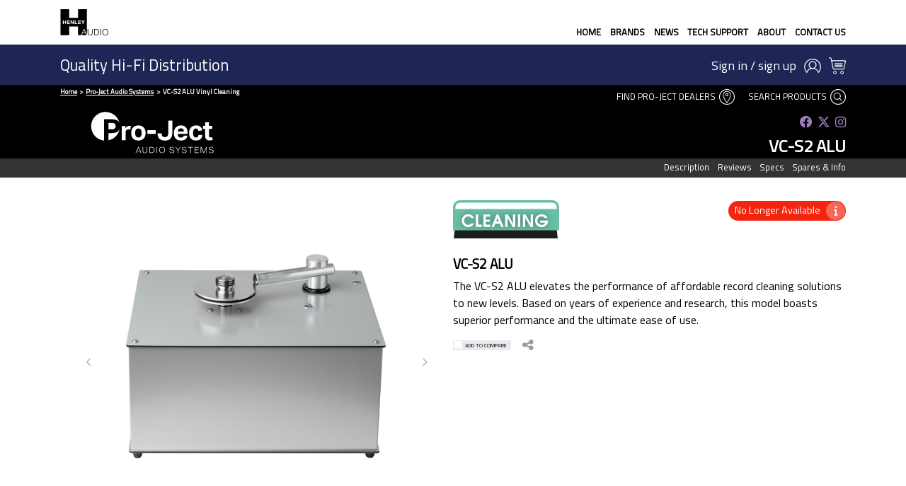

--- FILE ---
content_type: text/html; charset=utf-8
request_url: https://www.henleyaudio.co.uk/brands/pro-ject-audio-systems/product/vc-s2-alu-vinyl-cleaning/
body_size: 19591
content:


<!doctype html>
<html>
<head>

    <!-- Google Tag Manager -->
    <script>
        (function (w, d, s, l, i) {
            w[l] = w[l] || []; w[l].push({
                'gtm.start':
                    new Date().getTime(), event: 'gtm.js'
            }); var f = d.getElementsByTagName(s)[0],
                j = d.createElement(s), dl = l != 'dataLayer' ? '&l=' + l : ''; j.async = true; j.src =
                    'https://www.googletagmanager.com/gtm.js?id=' + i + dl; f.parentNode.insertBefore(j, f);
        })(window, document, 'script', 'dataLayer', 'GTM-W7P3RVK8');</script>
    <!-- End Google Tag Manager -->
    <!-- Google Recpatcha Enterprise api-->
    <script async src="https://www.google.com/recaptcha/enterprise.js?render=6LfXC5EfAAAAALcf7M_M8elp7QYunrCC5ewdicoz"></script>


    <meta charset="utf-8">
    <meta http-equiv="X-UA-Compatible" content="IE=edge,chrome=1">
    <meta name="viewport" content="width=device-width, initial-scale=1, maximum-scale=1.0, user-scalable=no">
    <meta name="theme-color" content="#fafafa">
    <meta name="author" content="Achorda Ltd">

    <!--  SEO
    ================================-->
        <title>Henley Audio | VC-S2 ALU Vinyl Cleaning  | Pro-Ject VC-S2 ALU</title>
        <meta name="description" content="The Pro-Ject VC-S2 ALU elevates the performance of affordable record cleaning solutions to new levels. Based on years of experience and research, this model boasts superior performance and the ultimate ease of use. To learn more, head to our website. Henley Audio - Quality Hi-Fi Distribution.">


        <meta name="keywords" content="Pro-Ject, VC-S2 ALU, Pro-Ject VC-S2 ALU, Vinyl Cleaning, HiFi, Henley Audio">

    <!--  Social media sharing
    ==============================-->
        <meta property="og:title" content="Henley Audio | VC-S2 ALU Vinyl Cleaning  | Welcome to Henley Audio" />
    <meta property="og:type" content="website" />

    <meta property="og:url" content="https://www.henleyaudio.co.uk/brands/pro-ject-audio-systems/product/vc-s2-alu-vinyl-cleaning/" />

        <meta property="og:image" content="https://www.henleyaudio.co.uk/media/hgdiaaux/henleyaudiohifiblacktransparentlogo3.jpg" />

    <meta name="twitter:card" content="summary_large_image" />
    <meta name="twitter:site" content="@HenleyDesigns1" />
    <meta name="twitter:title" content="Henley Audio | VC-S2 ALU Vinyl Cleaning  |" />
    <meta name="twitter:description" />
        <meta name="twitter:image" content="https://www.henleyaudio.co.uk/media/0didfrez/henley-audio-images-showroom3.jpeg" />

    <!--icons
    ==============================-->
        <link rel="apple-touch-icon" sizes="72x72" href="https://www.henleyaudio.co.uk/media/xw2bvnec/apple-icon-72.png">
        <link rel="apple-touch-icon" sizes="114x114" href="https://www.henleyaudio.co.uk/media/btjjndlj/apple-icon-114.png">
    <link rel="icon" sizes="16x16 32x32 48x48 64x64 128x128" type="image/vnd.microsoft.icon" href="/favicon.ico">

    <!--styles
    =================================-->
    <!-- Bootstrap -->
    <link rel="stylesheet" integrity="sha384-GJzZqFGwb1QTTN6wy59ffF1BuGJpLSa9DkKMp0DgiMDm4iYMj70gZWKYbI706tWS" crossorigin="anonymous" href="https://stackpath.bootstrapcdn.com/bootstrap/4.2.1/css/bootstrap.min.css">

    <!-- Material icons-->
    <link rel="stylesheet" href="https://fonts.googleapis.com/icon?family=Material&#x2B;Icons">

    <!-- Slick carousel -->
    <link rel="stylesheet" type="text/css" href="//cdn.jsdelivr.net/npm/slick-carousel@1.8.1/slick/slick.css" />
    <link rel="stylesheet" type="text/css" href="//cdn.jsdelivr.net/npm/slick-carousel@1.8.1/slick/slick-theme.css" />

    <!-- AOS Animate-->
    <link rel="stylesheet" href="https://unpkg.com/aos@2.3.1/dist/aos.css">


    <!-- Telerik -->
    <link rel="stylesheet" href="https://kendo.cdn.telerik.com/2022.1.119/styles/kendo.common.min.css" />
    <link rel="stylesheet" href="https://kendo.cdn.telerik.com/2022.1.119/styles/kendo.default.min.css" />

    <!-- Font-awesome-->
    <link rel="stylesheet" href="/fonts/fontawesome-free-6.4.2-web/css/fontawesome.css">
    <link rel="stylesheet" href="/fonts/fontawesome-free-6.4.2-web/css/brands.css">
    <link rel="stylesheet" href="/fonts/fontawesome-free-6.4.2-web/css/solid.css">
    <link rel="stylesheet" href="/fonts/fontawesome-free-6.4.2-web/css/regular.css">
    <link rel="stylesheet" href="/fonts/fontawesome-free-6.4.2-web/css/all.css">

    <!-- Custom -->
    <link rel="stylesheet" href="/css/styles.min.css?ver=20251029" />

    <!-- Client Styles -->
    <link rel="stylesheet" href="/css/editor-HA-styles.css?ver=20251029" />



    <!--script
    ==========================-->

    <script>
        // create a queue for storing jquery function calls before it's loaded
        window.q = [];
        window.$ = function (f) {
            q.push(f);
        };
    </script>


    <!--ShareThis-->
    <!--inline buttons-->
    <script type='text/javascript' async='async' src="https://platform-api.sharethis.com/js/sharethis.js#property=64e48408f1d74c00123ce521&amp;product=inline-share-buttons"></script>
    <!--custom button (product page)-->
    <script type="text/javascript" src="//platform-api.sharethis.com/js/sharethis.js#property=64e48408f1d74c00123ce521&amp;product=custom-share-buttons&amp;source=platform"></script>

    <!--head script test-->
<script type="text/javascript">!function(T,l,y){var S=T.location,k="script",D="instrumentationKey",C="ingestionendpoint",I="disableExceptionTracking",E="ai.device.",b="toLowerCase",w="crossOrigin",N="POST",e="appInsightsSDK",t=y.name||"appInsights";(y.name||T[e])&&(T[e]=t);var n=T[t]||function(d){var g=!1,f=!1,m={initialize:!0,queue:[],sv:"5",version:2,config:d};function v(e,t){var n={},a="Browser";return n[E+"id"]=a[b](),n[E+"type"]=a,n["ai.operation.name"]=S&&S.pathname||"_unknown_",n["ai.internal.sdkVersion"]="javascript:snippet_"+(m.sv||m.version),{time:function(){var e=new Date;function t(e){var t=""+e;return 1===t.length&&(t="0"+t),t}return e.getUTCFullYear()+"-"+t(1+e.getUTCMonth())+"-"+t(e.getUTCDate())+"T"+t(e.getUTCHours())+":"+t(e.getUTCMinutes())+":"+t(e.getUTCSeconds())+"."+((e.getUTCMilliseconds()/1e3).toFixed(3)+"").slice(2,5)+"Z"}(),iKey:e,name:"Microsoft.ApplicationInsights."+e.replace(/-/g,"")+"."+t,sampleRate:100,tags:n,data:{baseData:{ver:2}}}}var h=d.url||y.src;if(h){function a(e){var t,n,a,i,r,o,s,c,u,p,l;g=!0,m.queue=[],f||(f=!0,t=h,s=function(){var e={},t=d.connectionString;if(t)for(var n=t.split(";"),a=0;a<n.length;a++){var i=n[a].split("=");2===i.length&&(e[i[0][b]()]=i[1])}if(!e[C]){var r=e.endpointsuffix,o=r?e.location:null;e[C]="https://"+(o?o+".":"")+"dc."+(r||"services.visualstudio.com")}return e}(),c=s[D]||d[D]||"",u=s[C],p=u?u+"/v2/track":d.endpointUrl,(l=[]).push((n="SDK LOAD Failure: Failed to load Application Insights SDK script (See stack for details)",a=t,i=p,(o=(r=v(c,"Exception")).data).baseType="ExceptionData",o.baseData.exceptions=[{typeName:"SDKLoadFailed",message:n.replace(/\./g,"-"),hasFullStack:!1,stack:n+"\nSnippet failed to load ["+a+"] -- Telemetry is disabled\nHelp Link: https://go.microsoft.com/fwlink/?linkid=2128109\nHost: "+(S&&S.pathname||"_unknown_")+"\nEndpoint: "+i,parsedStack:[]}],r)),l.push(function(e,t,n,a){var i=v(c,"Message"),r=i.data;r.baseType="MessageData";var o=r.baseData;return o.message='AI (Internal): 99 message:"'+("SDK LOAD Failure: Failed to load Application Insights SDK script (See stack for details) ("+n+")").replace(/\"/g,"")+'"',o.properties={endpoint:a},i}(0,0,t,p)),function(e,t){if(JSON){var n=T.fetch;if(n&&!y.useXhr)n(t,{method:N,body:JSON.stringify(e),mode:"cors"});else if(XMLHttpRequest){var a=new XMLHttpRequest;a.open(N,t),a.setRequestHeader("Content-type","application/json"),a.send(JSON.stringify(e))}}}(l,p))}function i(e,t){f||setTimeout(function(){!t&&m.core||a()},500)}var e=function(){var n=l.createElement(k);n.src=h;var e=y[w];return!e&&""!==e||"undefined"==n[w]||(n[w]=e),n.onload=i,n.onerror=a,n.onreadystatechange=function(e,t){"loaded"!==n.readyState&&"complete"!==n.readyState||i(0,t)},n}();y.ld<0?l.getElementsByTagName("head")[0].appendChild(e):setTimeout(function(){l.getElementsByTagName(k)[0].parentNode.appendChild(e)},y.ld||0)}try{m.cookie=l.cookie}catch(p){}function t(e){for(;e.length;)!function(t){m[t]=function(){var e=arguments;g||m.queue.push(function(){m[t].apply(m,e)})}}(e.pop())}var n="track",r="TrackPage",o="TrackEvent";t([n+"Event",n+"PageView",n+"Exception",n+"Trace",n+"DependencyData",n+"Metric",n+"PageViewPerformance","start"+r,"stop"+r,"start"+o,"stop"+o,"addTelemetryInitializer","setAuthenticatedUserContext","clearAuthenticatedUserContext","flush"]),m.SeverityLevel={Verbose:0,Information:1,Warning:2,Error:3,Critical:4};var s=(d.extensionConfig||{}).ApplicationInsightsAnalytics||{};if(!0!==d[I]&&!0!==s[I]){var c="onerror";t(["_"+c]);var u=T[c];T[c]=function(e,t,n,a,i){var r=u&&u(e,t,n,a,i);return!0!==r&&m["_"+c]({message:e,url:t,lineNumber:n,columnNumber:a,error:i}),r},d.autoExceptionInstrumented=!0}return m}(y.cfg);function a(){y.onInit&&y.onInit(n)}(T[t]=n).queue&&0===n.queue.length?(n.queue.push(a),n.trackPageView({})):a()}(window,document,{
src: "https://js.monitor.azure.com/scripts/b/ai.2.min.js", // The SDK URL Source
crossOrigin: "anonymous", 
cfg: { // Application Insights Configuration
    connectionString: 'InstrumentationKey=40b1f340-be37-43eb-8c2b-f7f411888a0e;IngestionEndpoint=https://uksouth-1.in.applicationinsights.azure.com/;LiveEndpoint=https://uksouth.livediagnostics.monitor.azure.com/'
}});</script></head>



<body class="brand-1 ">

    <!-- Google Tag Manager (noscript) -->
    <noscript>
        <iframe src="https://www.googletagmanager.com/ns.html?id=GTM-W7P3RVK8"
                height="0" width="0" style="display:none;visibility:hidden"></iframe>
    </noscript>
    <!-- End Google Tag Manager (noscript) -->

    <header class="header" id="header">

        
<div class="header-main">

    




<nav class="navbar navbar-expand-lg navbar-light">
    <div class="container">

                <a class="navbar-brand" href="/" title="Henley Audio | Welcome to Henley Audio"><img src="/media/jk1jyhpx/henleyaudio-corporatelogo_black-on-transparent.svg" alt="Henley Audio |"></a>


        <button class="navbar-toggler" type="button" data-toggle="collapse" data-target="#navbarSupportedContent" aria-controls="navbarSupportedContent" aria-expanded="false" aria-label="Toggle navigation">
            <span class="navbar-toggler-icon"></span>
        </button>

        <div class="collapse navbar-collapse" id="navbarSupportedContent">
            <ul class="navbar-nav ml-auto">
                <li class="nav-item">
                    <a class="nav-link" href="/">
                        Home                     </a>
                </li>
                        <li class="nav-item not-mobile-nav-item">
                            <a class="nav-link" href="#" onclick="$('#brands-menu').collapse('toggle')">
                                Brands
                            </a>
                        </li>
                        <li class="nav-item dropdown  active mobile-only-nav-item">
                            <a class="nav-link dropdown-toggle" href="#" id="navbarDropdown" role="button" data-toggle="dropdown" aria-haspopup="true" aria-expanded="false">
                                Brands
                            </a>

                            <div class="dropdown-menu dropdown-menu-right animate slideIn" aria-labelledby="navbarDropdown">
                                        <a class="dropdown-item" href="/brands/austrian-audio/" title="Austrian Audio home page">Austrian Audio</a>
                                        <a class="dropdown-item" href="/brands/djay-by-algoriddim/" title="djay by Algoriddim home page">djay by Algoriddim</a>
                                        <a class="dropdown-item" href="/brands/european-audio-team/" title="European Audio Team home page">European Audio Team</a>
                                        <a class="dropdown-item" href="/brands/glorious/" title="Glorious home page">Glorious</a>
                                        <a class="dropdown-item" href="/brands/heco/" title="Heco home page">Heco</a>
                                        <a class="dropdown-item" href="/brands/hifi-rose/" title="HiFi Rose home page">HiFi Rose</a>
                                        <a class="dropdown-item" href="/brands/klipsch/" title="Klipsch home page">Klipsch</a>
                                        <a class="dropdown-item" href="/brands/loewe/" title="Loewe home page">Loewe</a>
                                        <a class="dropdown-item" href="/brands/musical-fidelity/" title="Musical Fidelity home page">Musical Fidelity</a>
                                        <a class="dropdown-item" href="/brands/onkyo/" title="Onkyo home page">Onkyo</a>
                                        <a class="dropdown-item" href="/brands/ortofon/" title="Ortofon A/S home page">Ortofon A/S</a>
                                        <a class="dropdown-item" href="/brands/piega-loudspeakers/" title="Piega Loudspeakers home page">Piega Loudspeakers</a>
                                        <a class="dropdown-item" href="/brands/pro-ject-audio-systems/" title="Pro-Ject Audio Systems home page">Pro-Ject Audio Systems</a>
                                        <a class="dropdown-item" href="/brands/reloop-dj/" title="Reloop DJ home page">Reloop DJ</a>
                                        <a class="dropdown-item" href="/brands/reloop-hifi/" title="Reloop HiFi home page">Reloop HiFi</a>
                                        <a class="dropdown-item" href="/brands/roon/" title="Roon home page">Roon</a>
                                        <a class="dropdown-item" href="/brands/rotel/" title="Rotel home page">Rotel</a>
                                        <a class="dropdown-item" href="/brands/spin-clean/" title="Spin-Clean home page">Spin-Clean</a>
                                        <a class="dropdown-item" href="/brands/sumiko/" title="Sumiko home page">Sumiko</a>
                                        <a class="dropdown-item" href="/brands/synthesis/" title="Synthesis home page">Synthesis</a>
                                        <a class="dropdown-item" href="/brands/wiim/" title="WiiM home page">WiiM</a>
                            </div>
                        </li>
                        <li class="nav-item dropdown">
                            <a class="nav-link dropdown-toggle" href="#" id="navbarDropdown" role="button" data-toggle="dropdown" aria-haspopup="true" aria-expanded="false">
                                News

                                <div class="indicator"></div>
                            </a>

                            <div class="dropdown-menu dropdown-menu-right animate slideIn" aria-labelledby="navbarDropdown">
                                        <a class="dropdown-item" href="/news/blog/">Blog</a>
                                        <div class="dropdown-divider"></div>
                                        <a class="dropdown-item" href="/news/events-diary/">Events Diary</a>
                                        <div class="dropdown-divider"></div>
                            </div>
                        </li>
                        <li class="nav-item">
                            <a class="nav-link" href="/tech-support/">Tech Support</a>
                        </li>
                        <li class="nav-item dropdown">
                            <a class="nav-link dropdown-toggle" href="#" id="navbarDropdown" role="button" data-toggle="dropdown" aria-haspopup="true" aria-expanded="false">
                                About

                                <div class="indicator"></div>
                            </a>

                            <div class="dropdown-menu dropdown-menu-right animate slideIn" aria-labelledby="navbarDropdown">
                                        <a class="dropdown-item" href="/about/about-henley-audio/">About Henley Audio</a>
                                        <div class="dropdown-divider"></div>
                                        <a class="dropdown-item" href="/about/inside-henley-audio/">Inside Henley Audio</a>
                                        <div class="dropdown-divider"></div>
                                        <a class="dropdown-item" href="/about/meet-the-team/">Meet The Team</a>
                                        <div class="dropdown-divider"></div>
                                        <a class="dropdown-item" href="/about/press-releases/">Press Releases</a>
                                        <div class="dropdown-divider"></div>
                                        <a class="dropdown-item" href="/about/trophy-room/">Trophy Room</a>
                                        <div class="dropdown-divider"></div>
                            </div>
                        </li>
                        <li class="nav-item">
                            <a class="nav-link" href="/contact-us/">Contact Us</a>
                        </li>

            </ul>
        </div>
    </div>
</nav>


<div id="brands-menu" class="mega-menu collapse" role="navigation">
        <a class="menu-item nav-logo" href="/brands/klipsch/" title="Klipsch home page"><img src="/wwwroot/Media/images/brands/KLI/KLI-BrandLogoBlkCons_KLI-logo-in-black with spacer New.svg" alt="Klipsch"></a>
        <a class="menu-item nav-logo" href="/brands/ortofon/" title="Ortofon A/S home page"><img src="/wwwroot/Media/images/brands/ORT/ORT-BrandLogoBlkCons_Ortofon-logo-in-Black New.svg" alt="Ortofon A/S"></a>
        <a class="menu-item nav-logo" href="/brands/pro-ject-audio-systems/" title="Pro-Ject Audio Systems home page"><img src="/wwwroot/Media/images/brands/PJA/PJA-BrandLogoBlkCons_Pro-Ject-logo-in-Black resize.svg" alt="Pro-Ject Audio Systems"></a>
        <a class="menu-item nav-logo" href="/brands/musical-fidelity/" title="Musical Fidelity home page"><img src="/wwwroot/Media/images/brands/MFI/MFI-BrandLogoBlkCons_Musical-Fidelity-logo-in-Black-01.svg" alt="Musical Fidelity"></a>
        <a class="menu-item nav-logo" href="/brands/wiim/" title="WiiM home page"><img src="/wwwroot/Media/images/brands/WII/WII-BrandLogoBLKCons_Black WiiM Logo.svg" alt="WiiM"></a>
        <a class="menu-item nav-logo" href="/brands/hifi-rose/" title="HiFi Rose home page"><img src="/wwwroot/Media/images/brands/HRO/HRO-BrandLogoBlkCons_HRO-logo-in-black-01.svg" alt="HiFi Rose"></a>
        <a class="menu-item nav-logo" href="/brands/piega-loudspeakers/" title="Piega Loudspeakers home page"><img src="/wwwroot/Media/images/brands/PIE/PIE-BrandLogoBlkCons_Piega-logo-in-black.svg" alt="Piega Loudspeakers"></a>
        <a class="menu-item nav-logo" href="/brands/loewe/" title="Loewe home page"><img src="/wwwroot/Media/images/brands/LOE/LOE-BrandLogoBlkCons_BrandLogoBlackCons.svg" alt="Loewe"></a>
        <a class="menu-item nav-logo" href="/brands/rotel/" title="Rotel home page"><img src="/wwwroot/Media/images/brands/ROT/ROT-BrandLogoBlkCons_Rotel Logo Black Cons new.svg" alt="Rotel"></a>
        <a class="menu-item nav-logo" href="/brands/synthesis/" title="Synthesis home page"><img src="/wwwroot/Media/images/brands/SYN/SYN-BrandLogoBlkCons_Synthesis-logo-in-Black.svg" alt="Synthesis"></a>
        <a class="menu-item nav-logo" href="/brands/european-audio-team/" title="European Audio Team home page"><img src="/wwwroot/Media/images/brands/EAT/EAT-BrandLogoBlkCons_EAT Logo Black.svg" alt="European Audio Team"></a>
        <a class="menu-item nav-logo" href="/brands/roon/" title="Roon home page"><img src="/wwwroot/Media/images/brands/ROO/ROO-BrandLogoBlkCons_Roon-logo-in-Black.svg" alt="Roon"></a>
        <a class="menu-item nav-logo" href="/brands/austrian-audio/" title="Austrian Audio home page"><img src="/wwwroot/Media/images/brands/AUAUD/AUAUD-BrandLogoBlkCons_Text only logo black.svg" alt="Austrian Audio"></a>
        <a class="menu-item nav-logo" href="/brands/sumiko/" title="Sumiko home page"><img src="/wwwroot/Media/images/brands/SUM/SUM-BrandLogoBlkCons_Sumiko-logo-in-Black New.svg" alt="Sumiko"></a>
        <a class="menu-item nav-logo" href="/brands/glorious/" title="Glorious home page"><img src="/wwwroot/Media/images/brands/GLO/GLO-BrandLogoBlkCons_Glorious-logo-in-black.svg" alt="Glorious"></a>
        <a class="menu-item nav-logo" href="/brands/onkyo/" title="Onkyo home page"><img src="/wwwroot/Media/images/brands/ONK/ONK-BrandLogoBlkCons_Onkio Logo Black Cons new.svg" alt="Onkyo"></a>
        <a class="menu-item nav-logo" href="/brands/reloop-dj/" title="Reloop DJ home page"><img src="/wwwroot/Media/images/brands/RDJ/RDJ-BrandLogoBlkCons_ReloopDJ-logo-in-black.svg" alt="Reloop DJ"></a>
        <a class="menu-item nav-logo" href="/brands/spin-clean/" title="Spin-Clean home page"><img src="/wwwroot/Media/images/brands/SPI/SPI-BrandLogoBlkCons_Spin-Clean-logo-in-Black.svg" alt="Spin-Clean"></a>
        <a class="menu-item nav-logo" href="/brands/reloop-hifi/" title="Reloop HiFi home page"><img src="/wwwroot/Media/images/brands/RHI/RHI-BrandLogoBlkCons_RHI-logo-in-Black.svg" alt="Reloop HiFi"></a>
        <a class="menu-item nav-logo" href="/brands/heco/" title="Heco home page"><img src="/wwwroot/Media/images/brands/HEC/HEC-BrandLogoBlkCons_Heco Logo in black Constrained.svg" alt="Heco"></a>
        <a class="menu-item nav-logo" href="/brands/djay-by-algoriddim/" title="djay by Algoriddim home page"><img src="/wwwroot/Media/images/brands/ALG/ALG-BrandLogoBlkCons_Djay logo in black.svg" alt="djay by Algoriddim"></a>
</div>










    <!-- header hidden on scroll -->
    <div class="hide-on-scroll">
        <div class="main-subheader">
            <div class="container">
                <div class="main-subheader-content">

                    <div class="branding">

                        <!-- displayed for HA Brand 1 pages (handled via CSS)-->
                        <div class="strapline">Quality Hi-Fi Distribution</div>

                        <!-- displayed for HA Brand 2 pages (handled via CSS) -->
                        <div class="brand-2-content">
                                    <div class="brand-2-logo"><a href="/about/about-henley-pro/" title="About Henley Pro"><img src="/Media/images/corporate/Henley-Pro.svg" alt="About Henley Pro" /></a></div>
                                    <a class="division-header-link" href="/about/about-henley-pro/" title="About Henley Pro">About Henley Pro</a>
                        </div>

                        <!-- displayed for HA Brand 3 pages (handled via CSS) -->
                        <div class="brand-3-content">
                                    <div class="brand-3-logo"><a href="/about/about-henley-high-end/" title="About Henley High End"><img src="/Media/images/corporate/Henley-HighEnd.svg" alt="About Henley High End" /></a></div>
                                    <a class="division-header-link" href="/about/about-henley-high-end/" title="About Henley High End">About Henley High End</a>
                        </div>

                    </div>

                    
<div class="main-subheader-links">
            <a href="/login" title="sign in or sign up">Sign in / sign up</a>
        <a href="/my-account" class="icon-link account" title="My Account"></a>
        <a href="/basket" class="icon-link basket" title="View Basket"><span class="badge badge-pill badge-primary counter-pill" id="itemsInBasketCount"></span></a>
</div>

<script>
    var orderController = null;

    $(function () {

        orderController = new OrderController();

        orderController.loadItemCount();
    });

</script>


                </div>
            </div>
        </div>
    </div>

</div>

        
<div class="header-2">

    <div class="container">
        <div class="header-2-content">

            <div class="breadcrumb-wrap">
                




        <nav aria-label="breadcrumb">

            <ul class="breadcrumb">

                        <li class="breadcrumb-item"><a href="/">Home</a></li>
                        <li class="breadcrumb-item"><a href="/brands/pro-ject-audio-systems/">Pro-Ject Audio Systems</a></li>

                <li class="breadcrumb-item active" aria-current="page">VC-S2 ALU Vinyl Cleaning</li>
            </ul>

        </nav>





            </div>




<div class="brand-nav">
    <nav class="navbar">
        <ul class="navbar-nav">
            <li class="nav-item">
                <a class="nav-link showHideButton collapsed scrollToTop" aria-label="Close" title="Find Pro-Ject dealers" onclick="dealerSearchController.openDealerSearch('PJA', '')" data-toggle="collapse" data-target="#recommended-dealers">Find Pro-Ject Dealers <span class="search-icon"><img src="/wwwroot/media/images/design/icon-place.svg" alt="Find Pro-Ject Dealers" /></span></a>
            </li>
            <li class="nav-item  search-products-link">
                <a class="nav-link scrollToTop" onclick="brandController.openSearch()" title="Search this brand">Search products <span class="search-icon"><img src="/wwwroot/media/images/design/icon-search.svg" alt="search this brand" /></span></a>
            </li>
            <!-- this item only displays when a product is added to the 'compare' tool-->
            <li class="nav-item">
                <a id="header-compare-button" class="nav-link showHideButton collapsed scrollToTop" aria-label="Close" onclick="brandController.toggleComparison()">Compare <span class="badge badge-pill badge-primary" id="numberToCompare"></span></a>
            </li>
        </ul>
    </nav>
</div>

<script defer>

    var brandController = null;
    var dealerSearchController = null;

    $(function () {
        brandController = new BrandController('PJA');
        dealerSearchController = new DealerSearchController();

        var dealerOpenCookie = getCookie(dealerSearchController.getRecommendedDealerOpenCookieName('PJA'));

        if (dealerOpenCookie == 'Open') {
            dealerSearchController.restoreState('PJA');
            dealerSearchController.openDealerSearch('PJA', '');
        }

        brandController.displayCompareMenu();
    });

</script>
            
        </div>
    </div>
</div>

    </header>

    <main class="main">
        


        <div class="product-type-standard">
            <!-- brand header and product/page title -->
            

<div class="brand-header">
    <div class="container">

        <div class="brand-header-content">

            <div class="brand-logo">
                <a href="/brands/pro-ject-audio-systems/" title="Pro-Ject Audio Systems"><img src="/wwwroot/Media/images/brands/PJA/PJA-BrandLogoWhite_Pro-Ject-logo-in-White.svg" alt="Pro-Ject Audio Systems"></a>
            </div>

            <div class="brand-detail">

                <div class="social">
                        <a href="https://www.facebook.com/ProJectAudioSystemsUK" rel="nofollow" title="Follow us on Facebook"><i class="fa-brands fa-facebook"></i></a>
                        <a href="https://twitter.com/HenleyDesigns1 " rel="nofollow" title="Follow us on Twitter"><i class="fa-brands fa-x-twitter"></i></a>
                        <a href="https://www.instagram.com/projectaudiosystems_uk/" rel="nofollow" title="Follow us on Instagram"><i class="fa-brands fa-instagram"></i></a>
                </div>
               

                    <h1 class="brand-page-title"><span id="page-title">VC-S2 ALU</span><span id="page-title-alt"></span></h1>


            </div>

        </div>

    </div>
</div>



            
<section id="recommended-dealers" class="section section-full-width section-dark collapse">
    <div class="container">
        <button type="button" class="close" aria-label="Close" data-toggle="collapse" onclick="dealerSearchController.closeRecommendedDealers()" data-target="#recommended-dealers">
            <span aria-hidden="true">&times;</span>
        </button>
        <h2 class="section-heading-center">Recommended Dealers</h2>
        <p class="widget-intro">Find a dealer recommended by Henley Audio near you</p>
        <div class="recommended-dealers-search-input form-group-inline">
            <input type="text" class="recommended-dealer-search" id="dealer-search" placeholder="Start typing a UK town or postcode" />
        </div>
        <div class="recommended-dealers-widget" id="recommended-dealers-content" style="display:none">
        </div>
    </div>
</section>

<!-- content for Search tool-->
<section id="search-products" class="section section-full-width section-nopadding" style="display:none">
    <div id="search-products-loading" class="d-flex justify-content-center spinner">
        <div class="spinner-grow" role="status">
            <span class="sr-only">Loading...</span>
        </div>
    </div>
    <div id="search-products-content">
    </div>
</section>

<!-- content for Compare Products tool -->
<section id="compare-products" class="section section-full-width collapse">
    <div id="compare-products-loading" class="d-flex justify-content-center spinner">
        <div class="spinner-grow" role="status">
            <span class="sr-only">Loading...</span>
        </div>
    </div>
    <div id="compare-products-content">
    </div>
</section>


            <div id="hide-show">

                <!-- hero and page nav -->
                <section class="section section-pagenav section-nopadding">

                    <div class="header-hyperlinks">
                        <div class="container">
                            <div class="header-hyperlinks-nav">
                                <a href="#product-description" title="Product description">Description</a>

                                    <a href="#product-reviews" title="Product reviews">Reviews</a>

                                    <a href="#product-specs" title="Product specifications">Specs</a>
                                        <a href="#product-downloads" title="Product downloads and information">Spares & Info</a>

                            </div>
                        </div>
                    </div>
                </section>

                <!-- product features -->
                <section class="section">
                    <div class="container">

                        <div class="product-features-section">

                            <div class="product-features-image-section">
                                <div class="product-feature-image-gallery">
                                    <div id="product-slider-for">
                                    </div>
                                    <div id="product-slider-nav">
                                    </div>
                                </div>
                                <div style="display:none">
                                    <div class="product-slider-for-master">
                                                <div class="item slider-for-0">
                                                    <figure class="zoom" onmousemove="zoom(event)" style="background-image: url('/wwwroot/Media/images/products/PJAUVCS/PJAUVCS-ProductMain_Stock Photo.jpg?width=2000');">
                                                        <img src="/wwwroot/Media/images/products/PJAUVCS/PJAUVCS-ProductMain_Stock Photo.jpg?width=1000" loading="lazy" />
                                                    </figure>
                                                </div>
                                                <div class="item slider-for-1">
                                                    <figure class="zoom" onmousemove="zoom(event)" style="background-image: url('/wwwroot/Media/images/products/PJAUVCS1/PJAUVCS1-ProductMain_Stock Photo.jpg?width=2000');">
                                                        <img src="/wwwroot/Media/images/products/PJAUVCS1/PJAUVCS1-ProductMain_Stock Photo.jpg?width=1000" loading="lazy" />
                                                    </figure>
                                                </div>
                                                <div class="item slider-for-2">
                                                    <figure class="zoom" onmousemove="zoom(event)" style="background-image: url('/wwwroot/Media/images/products/PJAUVCS1/PJAUVCS1-ProductFinish_Stock Photo.jpg?width=2000');">
                                                        <img src="/wwwroot/Media/images/products/PJAUVCS1/PJAUVCS1-ProductFinish_Stock Photo.jpg?width=1000" loading="lazy" />
                                                    </figure>
                                                </div>
                                    </div>
                                    <div class="product-slider-nav-master">
                                                <div class="item slider-nav-0"><img src="/wwwroot/Media/images/products/PJAUVCS/PJAUVCS-ProductMain_Stock Photo.jpg?width=150" loading="lazy" /></div>
                                                <div class="item slider-nav-1"><img src="/wwwroot/Media/images/products/PJAUVCS1/PJAUVCS1-ProductMain_Stock Photo.jpg?width=150" loading="lazy" /></div>
                                                <div class="item slider-nav-2"><img src="/wwwroot/Media/images/products/PJAUVCS1/PJAUVCS1-ProductFinish_Stock Photo.jpg?width=150" loading="lazy" /></div>
                                    </div>
                                </div>

                                    <div id="buy-action-button"><a class="btn btn-primary" href="javascript:orderController.addToBasket()" title="Add To Basket">Add To Basket</a></div>


                            </div>

                                    <div style="display:none">
                                        <div id="productVariantName_PJAUVCS1">VC-S2 ALU</div>
                                        <div id="productVariantHeadline_PJAUVCS1">The VC-S2 ALU elevates the performance of affordable record cleaning solutions to new levels. Based on years of experience and research, this model boasts superior performance and the ultimate ease of use.</div>

                                        <div id="productVariantSummary_PJAUVCS1"><p>Boasting a striking aluminium surface that&rsquo;s not only visually appealing but is able to withstand excessive fluid spill without compromising the chassis. The VC-S2 ALU houses a class-leading vacuum motor to clean records, residue free, in as little as one or two rotations. The very best results are achieved with one rotation forward, followed by one backwards. The drive motor also makes one rotation within 2 seconds, which is about three times faster than comparable products. The end-result is a faster and more effective cleaning process for the cost. The motor is also a new purpose-chosen type, designed to last for an extended lifetime.</p>
<p>A new aluminium screw-on clamp, lined with a rubber pad, protects the record label from cleaning fluid and avoids damage to the label. The robust metal arm is easy to use, mechanically stable and focuses all suction power directly onto the record surface.</p>
<p>The VC-S2 ALU is supplied with Pro-Ject&rsquo;s own eco-friendly, non-alcoholic vinyl cleaning concentrate,&nbsp;Wash-IT. It offers very good cleaning results and reduces static charge, so record wear and stylus wear are significantly reduced. It also evaporates in the air, dramatically reducing the number of times you need to empty the large built-in 2.5l waste liquid tank. For when there is a fluid build-up, the VC-S2 ALU also features a handy level indicator &ndash; telling you the ideal time to empty the tank.</p>
<p>The VC-S2 ALU is a clear and obvious investment toward great sound and extended record life. The aluminium finish exemplifies the high-end build-quality throughout. The increased size and upgrade in components allow for quicker and quieter operation, while retaining a high level of effective deep-groove cleaning. For those who are serious about their sound, and the longevity of their record collection, the VC-S2 ALU is a must-try addition to your home.</p></div>
                                        <ul id="productFeatureListFirst6_PJAUVCS1">
                                        </ul>
                                        <ul id="productFeatureListAdditional_PJAUVCS1">
                                        </ul>
                                    </div>

                                    <ul class="no-bullet" id="productSpecificationList_PJAUVCS1" style="display:none">
                                                <li>
                                                    <div>Cleaning Speed</div>
                                                    <div>30 RPM  </div>
                                                </li>
                                                <li>
                                                    <div>Type of Cleaning</div>
                                                    <div>Record Cleaning Machine</div>
                                                </li>
                                                <li>
                                                    <div>Enclosure Material</div>
                                                    <div>Aluminium Composite Panels</div>
                                                </li>
                                                <li>
                                                    <div>Maximum Power Consumption</div>
                                                    <div>800 W</div>
                                                </li>
                                                <li>
                                                    <div>Dimensions (W x H x D)</div>
                                                    <div>415 x 325 x 272 mm</div>
                                                </li>
                                                <li>
                                                    <div>Weight</div>
                                                    <div>8 kg</div>
                                                </li>
                                    </ul>

                            <div class="product-features-info-section">

                                <div class="product-series-availability">
                                        <a class="product-series-logo" href="/brands/pro-ject-audio-systems/series/cleaning/" title="see all from Cleaning">
                                            <img src="/wwwroot/Media/images/series/PJACLE/PJACLE-SeriesLogoBlack_PJ Cleaning Black.svg" alt="Cleaning" />
                                        </a>

                                    <div class="product-availability">
                                        <span class="badge badge-pill badge-solid availability-eol" style="display:none">
                                            No Longer Available
                                            <button class="btn" title="more information" data-toggle="collapse" data-target="#availability-eol" aria-expanded="false" aria-controls="availability-eol"><i class="fa fa-info"></i></button>
                                        </span>
                                        <span class="badge badge-pill badge-solid availability-checkingStock" style="display:none">
                                            Checking Stock...
                                        </span>
                                        <span class="badge badge-pill badge-solid availability-inStock" style="display:none">
                                            In Stock
                                            <button class="btn" title="more information" data-toggle="collapse" data-target="#availability-inStock" aria-expanded="false" aria-controls="availability-inStock"><i class="fa fa-info"></i></button>
                                        </span>
                                        <span class="badge badge-pill badge-solid availability-awaitingStock" style="display:none">
                                            Awaiting Stock
                                            <button class="btn" title="more information" data-toggle="collapse" data-target="#availability-awaitingStock" aria-expanded="false" aria-controls="availability-awaitingStock"><i class="fa fa-info"></i></button>
                                        </span>
                                        <span class="badge badge-pill badge-solid availability-urgentOrder" style="display:none">
                                            Urgent Order
                                            <button class="btn" title="more information" data-toggle="collapse" data-target="#availability-urgentOrder" aria-expanded="false" aria-controls="availability-urgentOrder"><i class="fa fa-info"></i></button>
                                        </span>
                                        <span class="badge badge-pill badge-solid availability-specialOrder" style="display:none">
                                            <i class="fa fa-star"></i> Special Order
                                            <button class="btn" title="more information" data-toggle="collapse" data-target="#availability-specialOrder" aria-expanded="false" aria-controls="availability-specialOrder"><i class="fa fa-info"></i></button>
                                        </span>
                                        <span class="badge badge-pill badge-solid availability-exclusive" style="display:none">
                                            <i class="fa fa-star"></i> Exclusive Product
                                            <button class="btn" title="more information" data-toggle="collapse" data-target="#availability-exclusive" aria-expanded="false" aria-controls="availability-exclusive"><i class="fa fa-info"></i></button>
                                        </span>
                                    </div>
                                </div>

                                <div class="collapse" id="availability-eol">
                                    <div class="product-availability-info">
                                        <button type="button" class="close" aria-label="Close" data-toggle="collapse" data-target="#availability-eol">
                                            <span aria-hidden="true">&times;</span>
                                        </button>
                                        <p>This product is no longer available to order and will not be coming back into stock.</p>
                                    </div>
                                </div>

                                <div class="collapse" id="availability-inStock">
                                    <div class="product-availability-info">
                                        <button type="button" class="close" aria-label="Close" data-toggle="collapse" data-target="#availability-inStock">
                                            <span aria-hidden="true">&times;</span>
                                        </button>
                                        <p>In Stock products are those that are currently held in stock at our Oxfordshire warehouse. This stock status is updated regularly but is subject to change at very short notice.</p>
                                    </div>
                                </div>

                                <div class="collapse" id="availability-awaitingStock">
                                    <div class="product-availability-info">
                                        <button type="button" class="close" aria-label="Close" data-toggle="collapse" data-target="#availability-awaitingStock">
                                            <span aria-hidden="true">&times;</span>
                                        </button>
                                        <p>Products that are Awaiting Stock are items that we would normally carry on stock at our Oxfordshire warehouse, but are currently unavailable. Chances are there is already more on the way, but if you would like a more accurate availability status please feel free to <a href="/contact-us" title="Go to Contact Us page">Contact Us</a>.</p>
                                    </div>
                                </div>

                                <div class="collapse" id="availability-urgentOrder">
                                    <div class="product-availability-info">
                                        <button type="button" class="close" aria-label="Close" data-toggle="collapse" data-target="#availability-urgentOrder">
                                            <span aria-hidden="true">&times;</span>
                                        </button>
                                        <p>Urgent order items are products that we do not normally carry on stock, but they are typically held on stock by our European suppliers. Depending on availability, we will seek to order these products quickly, when we have an enquiry. They can therefore be subject to quicker availability times than "Special Order" products.</p>
                                    </div>
                                </div>

                                <div class="collapse" id="availability-specialOrder">
                                    <div class="product-availability-info">
                                        <button type="button" class="close" aria-label="Close" data-toggle="collapse" data-target="#availability-specialOrder">
                                            <span aria-hidden="true">&times;</span>
                                        </button>
                                        <p>Special Order items are those that are most often built to order. For these items, we tend to experience longer lead times as we negotiate them into the production line with our suppliers.</p>
                                    </div>
                                </div>

                               <div class="collapse" id="availability-exclusive">
                                    <div class="product-availability-info">
                                        <button type="button" class="close" aria-label="Close" data-toggle="collapse" data-target="#availability-exclusive">
                                            <span aria-hidden="true">&times;</span>
                                        </button>
                                        <p>Exclusive products are sold only through one, or sometimes a very small number of dealers. As part of their commitment to the product’s exclusivity, they carry most of the available stock. To find out your best dealer for this product and to check its availability with them, click the ‘Recommended Dealers’ button under the product gallery on this page.</p>
                                    </div>
                                </div>

                                <div>
                                    <h2 id="productVariantName" style="display:">VC-S2 ALU</h2><!-- as per page title (H1)-->

                                    <div class="product-price-promotion">
                                        <div>
                                            <div>
                                                <p>RRP: <span id="productVersionPrice">&#xA3;449.00</span></p>

                                            </div>


                                            <div id="promotions"></div>

                                        </div>


                                    </div>

                                    <div class="collapse" id="product-special-offer-detail">
                                        <div class="product-promotion-info">
                                            <button type="button" class="close" aria-label="Close" data-toggle="collapse" data-target="#product-special-offer-detail">
                                                <span aria-hidden="true">&times;</span>
                                            </button>
                                            <div id="product-special-offer-detail-content"></div>
                                        </div>
                                    </div>

                                    <p id="productVariantHeadline" class="product-feature-headline" style="display:">The VC-S2 ALU elevates the performance of affordable record cleaning solutions to new levels. Based on years of experience and research, this model boasts superior performance and the ultimate ease of use.</p>

                                    <!-- Only the first 6 items displayed on load-->
                                    <ul id="productFeatureListFirst6" class="align-left product-features-list">
                                    </ul>
                                    <!-- button to show remaining feature items -->
                                    <a id="productFeatureListShowAdditional" class="btn-show-hide product-additional-features collapsed" aria-label="Close" data-toggle="collapse" data-target="#productFeatureListAdditional"></a>

                                    <ul id="productFeatureListAdditional" class="align-left product-features-list collapse">
                                    </ul>


                                    <div class="product-options" style="display:none">
                                        <div>Options:</div>
                                        <ul class="no-bullet">
                                                <li id="finish_NA" class="finish-selector active"><a href="javascript:productController.selectFinish('NA');void(0);" title="N/A"><div style="background-image: url(?width=100)"></div></a></li>
                                        </ul>
                                    </div>

                                    <div class="finish-name" id="finish-name" style="display:none"></div>

                                    <div class="product-features-footer">
                                        <div>
                                            <div class="form-check addToCompare">
                                                <input type="checkbox" class="form-check-input" id="addToCompare" onclick="brandController.toggleAddToCompare(productController.currentVariantCode)">
                                                <label class="form-check-label" for="addToCompare">Add to compare</label>
                                            </div>
                                        </div>
                                        <div class="st-custom-button product-share-link" title="Share this product" data-network="sharethis"><span class="fa fa-share-alt"></span></div>


                                    </div>


                                </div>
                            </div>
                        </div>
                    </div>
                </section>

                    <section id="summary-outer" class="section standard-product-summary" style="display:">
                        <div class="container">
                            <div class="product-summary-STANDARD">
                                <p id="productVariantSummary" class="product-feature-summary"></p>
                            </div>
                        </div>
                    </section>




                    <!-- product reviews (NOT SPARE)-->
                    <div class="page-anchor" id="product-reviews"></div>
                        <hr class="dark-no-margin" />
                        <section class="section section-full-width section-nomargin section-dark">

                            <div class="container product-reviews">

                                <div class="corporate-reviews">

                                    <div class="corporate-review-quote">
                                        <blockquote>
                                            <h2><span class="material-icons">format_quote</span>Henley Says...</h2>
                                            <p>When playing vinyl records, one of the most over-looked parts of the system is the record itself. Maintaining your records is key to achieving great sound, so maintaining them to the highest standard is the best way to ensure you continue to enjoy high-quality audio for years to come.&nbsp;</p>
<p>We offer a variety of cleaning solutions, like brushes that make sure you can remove surface dust and dirt, or wet-cleaning solutions like Pro-Ject's vacuum cleaning machines or the iconic Spin Clean Washer System to make sure you can get a solution that's appropriate for you.</p>
                                        </blockquote>
                                        <div><span class="material-icons">format_quote</span></div>
                                    </div>

                                    <div class="corporate-review-author">
                                        <div class="corporate-review-author-image" style="background-image: url(/wwwroot/Media/images/contacts/DC01-Profile.jpg?width=500)"></div>
                                        <p class="corporate-review-author-name">Dan Cottingham <span>Marketing Coordinator</span></p>
                                    </div>

                                </div>
                            </div>
                        </section>





                <!-- product specification -->
                    <section class="section">
                        <div class="page-anchor" id="product-specs"></div>
                        <div class="container">
                            <h2 class="section-heading-center showHide"><a class="showHideButton collapsed" aria-label="Close" data-toggle="collapse" data-target="#product-specifications">Specifications</a></h2>
                            <div class="collapse" id="product-specifications">
                                <div class="product-specs">
                                    <ul id="productSpecificationList" class="product-specifications-list">
                                    </ul>
                                </div>
                            </div>
                        </div>
                    </section>



                    <section class="section">
                        <div class="page-anchor" id="product-downloads"></div>

                        <div class="product-downloads">
                            <div class="container">
                                <ul class="nav nav-tabs line-tabs">
                                        <li id="nav-faqs" class="nav-item">
                                            <a class="nav-link active" href="#info-tab-faqs" data-toggle="tab">FAQs</a>
                                        </li>
                                        <li id="nav-downloads" class="nav-item">
                                            <a class="nav-link" href="#info-tab-downloads" data-toggle="tab">Downloads</a>
                                        </li>
                                        <li id="nav-spares" class="nav-item not-product-type-spare">
                                            <a class="nav-link" href="#info-tab-spares" data-toggle="tab">Spares</a>
                                        </li>
                                </ul>
                            </div>
                            <div class="tab-content">

                                <div class="tab-pane active" id="info-tab-faqs">
                                    <div class="container">
                                        <ul class="no-bullet product-FAQs">
                                                <li class="product-faq">
                                                    <h2 class="showHide"><a class="showHideButton collapsed" aria-label="Close" data-toggle="collapse" data-target=".faq-1">Why is the &#x27;MAX Level&#x27; marker so low on the VC-S2 Alu?</a></h2>
                                                    <div class="faq-1 collapse">
                                                        <p><p>The VC-S2 Alu is equipped with a large 2.5l waste tank, but it is not designed to fill-up to a high-level with liquid. The 2.5l tank allows for a large amount of excessive fluid to be captured (more like 1l) without affecting the flow of air through the tank. Smooth air flow ensures a good vacuum process, so if the waste liquid level gets too high it would affect the vacuum process negatively.</p>
<p>However, with the VC-S2 Alu when using our popular Wash-IT fluid, you will almost never reach the MAX Level line, as our solution is designed to evaporate quickly - so you almost never need to drain any liquid from the tank.</p></p>
                                                    </div>
                                                </li>
                                        </ul>
                                    </div>
                                </div>
                                <div class="tab-pane" id="info-tab-videos">
                                    <div class="container">
                                        <ul class="no-bullet product-video-gallery">
                                        </ul>
                                    </div>
                                </div>
                                <div class="tab-pane" id="info-tab-downloads">
                                    <div class="container">
                                        <ul class="no-bullet product-downloads-list">
                                                <li class="product-download">
                                                    <span class="file-pdf fa fa-file-pdf"></span> <p>PDF | 565 Kb | Product Info Sheet</p> <a href="/wwwroot/Media/downloads/products/PJAUVCS/PJAUVCS_Product Info Sheet.pdf" title="Download File" target="_blank"><span class="fa fa-arrow-alt-circle-down"></span></a>
                                                </li>
                                                <li class="product-download">
                                                    <span class="file-pdf fa fa-file-pdf"></span> <p>PDF | 319 Kb | User Guide</p> <a href="/wwwroot/Media/downloads/products/PJAUVCS/PJAUVCS_User Guide.pdf" title="Download File" target="_blank"><span class="fa fa-arrow-alt-circle-down"></span></a>
                                                </li>
                                        </ul>
                                    </div>
                                </div>
                                <div class="tab-pane" id="info-tab-spares">
                                    <div class="container">
                                        <div id="spares">
                                            <div id="spares-dynamic" class="carouselx4-responsive">
                                            </div>
                                        </div>
                                    </div>
                                </div>
                            </div>
                        </div>

                    </section>
            </div>
        </div>
        <div id="spares-source" style="display:none">
                <div class="product-source">
                    <div class="product-thumb-detail">
                        <!-- background image is product image -->
                        <a href="/brands/pro-ject-audio-systems/product/vc-vacuum-motor-230v-with-plastic-pads-vc-41-spare-parts/#PJAVC-41A" title="VC Vacuum Motor 230V with Plastic Pads (VC-41)">
                            <div class="product-thumbnail" style="background-image: url('/wwwroot/media/images/products/product-noimage.jpg?width=500')"></div>
                            <div class="product-thumbnail-hover-text">View Product</div>
                        </a>
                        <h3 class="product-thumb-title">VC Vacuum Motor 230V with Plastic Pads (VC-41)</h3>
                        <p>Spare Parts</p>
                        <p><b>&#xA3;110.00</b></p>
                    </div>
                </div>
                <div class="product-source">
                    <div class="product-thumb-detail">
                        <!-- background image is product image -->
                        <a href="/brands/pro-ject-audio-systems/product/vinyl-cleaners-spout-spare-parts/#PJAUVSPVCS-4" title="VC-S Spout">
                            <div class="product-thumbnail" style="background-image: url('/wwwroot/media/images/products/product-noimage.jpg?width=500')"></div>
                            <div class="product-thumbnail-hover-text">View Product</div>
                        </a>
                        <h3 class="product-thumb-title">VC-S Spout</h3>
                        <p>Spare Parts</p>
                        <p><b>&#xA3;4.50</b></p>
                    </div>
                </div>
        </div>
        <script defer>
            var productController = null;

            $(function () {
                productController = new ProductController('PJAUVCS', 'PJAUVCS1', 'PJAUVCS1A', 'NA', 'HA');


                            productController.productVariants.push(
                                {
                                    variantCode: 'PJAUVCS1',
                                    finishes: ['NA'],
                                    defaultFinish: 'NA',
                                    featureCount: 0,
                                    eol: true,
                                    hasSpares: true,
                                    hasCompatibleProducts: false
                                });
                        
                                productController.productVersions.push(
                                    {
                                        variantCode: 'PJAUVCS1',
                                        versionCode: 'PJAUVCS1A',
                                        finishCode: 'NA',
                                        priceText: '&#xA3;449.00',
                                        productOrderStatusCode: 'EOL',
                                        eol: true
                                    });
                            
                            productController.finishes.push(
                            {
                                code: 'NA',
                                name: 'N/A',
                            });
                        
                            productController.images.push(
                                {
                                    index: 0,
                                    path: '/wwwroot/Media/images/products/PJAUVCS/PJAUVCS-ProductMain_Stock Photo.jpg',
                                    alt: 'Stock Photo',
                                    finishCode: '',
                                    code: 'PJAUVCS',
                                });
                        
                            productController.images.push(
                                {
                                    index: 1,
                                    path: '/wwwroot/Media/images/products/PJAUVCS1/PJAUVCS1-ProductMain_Stock Photo.jpg',
                                    alt: 'Stock Photo',
                                    finishCode: '',
                                    code: 'PJAUVCS1',
                                });
                        
                            productController.images.push(
                                {
                                    index: 2,
                                    path: '/wwwroot/Media/images/products/PJAUVCS1/PJAUVCS1-ProductFinish_Stock Photo.jpg',
                                    alt: 'Stock Photo',
                                    finishCode: '',
                                    code: 'PJAUVCS1',
                                });
                        
                var windowUrl = window.location.href;

                window.setTimeout(() => {
                    productController.setDefault(windowUrl);
                }, 10);

                window.setTimeout(() => {
                    productController.loadVariantComparison();
                }, 500);

                brandController.displayAddToCompareState();

                $('.contactForm-highend form').handleAjaxSubmissionWithGoogleReCAPTCHA({
                    reCAPTCHATokenId: 'productEnquiryModel_ReCAPTCHAToken',
                    success: function (result) {
                        $('div.form-error').hide();
                        $('.contactForm-highend').hide();
                        $('.formSuccess').show()
                    },
                    fail: function (result) {
                        if (result && result.errorMessage) {
                            // display error message
                            $('div.form-error').show();
                            $('div.form-error').html(result.errorMessage);
                        }
                    },
                });
            });

        </script>

    </main>

    <footer id="footer">
        


<div class="container" id="footer">

    <div class="row">

        <div class="col-xs-12 col-md-2 brand">
                    <div class="footer-logo"><a href="/" title="Henley Audio, the UK home of some of the world&#x27;s finest audio brands"><img src="/media/ev2bx0hd/henleyaudio-corporatelogo_white-on-transparent.svg" alt="Henley Audio, the UK home of some of the world&#x27;s finest audio brands"></a></div>

            <p>
                Henley Designs Limited<br />T/A Henley Audio.
            </p>
        </div>

        <div class="col-xs-12 col-md-3">
            <div class="footer-address">

                <p>
                    Unit B, Park 34<br />Collett, Didcot<br />Oxfordshire<br />OX11 7WB
                </p>
                <p><a href="tel:&#x2B;441235511166" title="call &#x2B;44(0)1235 511 166">&#x2B;44(0)1235 511 166</a></p>
                <p><a href="mailto:info@henleyaudio.co.uk" title="email info@henleyaudio.co.uk">info@henleyaudio.co.uk</a></p>

            </div>

        </div>

        <div class="col-xs-12 col-md-7">

            

<nav class="navbar context-menu">
    <ul class="navbar-nav">
                    <li class="nav-item">
                        <a class="nav-link" href="/terms-conditions/" title="Terms &amp; Conditions">Terms &amp; Conditions</a>
                    </li>
                    <li class="nav-item">
                        <a class="nav-link" href="/privacy-policy/" title="Privacy Policy">Privacy Policy</a>
                    </li>
                    <li class="nav-item">
                        <a class="nav-link" href="/newsletter-sign-up/" title="Newsletter Sign Up">Newsletter Sign Up</a>
                    </li>
                    <li class="nav-item">
                        <a class="nav-link" href="/my-account/product-warranty-registration/" title="Register Warranty">Register Warranty</a>
                    </li>
                    <li class="nav-item">
                        <a class="nav-link" href="/my-account/" title="My Account">My Account</a>
                    </li>
                    <li class="nav-item">
                        <a class="nav-link" href="/contact-us/" title="Contact Us">Contact Us</a>
                    </li>
    </ul>
</nav>



            <div class="social">
                    <a href="https://www.facebook.com/HenleyAudioUK/" rel="nofollow" title="Follow us on Facebook"><i class="fa-brands fa-facebook"></i></a>
                    <a href="https://twitter.com/HenleyDesigns1" rel="nofollow" title="Follow us on Twitter"><i class="fa-brands fa-x-twitter"></i></a>
                    <a href="https://www.instagram.com/henleyaudiouk/" rel="nofollow" title="Follow us on Instagram"><i class="fa-brands fa-instagram"></i></a>
                    <a href="https://uk.pinterest.com/henleydesigns1/" rel="nofollow" title="Follow us on Pinterest"><i class="fa-brands fa-pinterest"></i></a>
                    <a href="https://www.youtube.com/user/HenleyDesignsLtd" rel="nofollow" title="Follow us on YouTube"><i class="fa-brands fa-youtube"></i></a>
            </div>

        </div>
    </div>

    <div class="copyright">
        COPYRIGHT &copy; 2022-2026  Henley Audio. All rights reserved. Website by <a href="https://www.achorda.com" title="Website and ERP system by Achorda, bespoke software specialists">Achorda Ltd.</a>
    </div>
    
    <div class="gototop-container">
        <button id="scrollToTopBtn" title="Go to top"><i class="fa-solid fa-chevron-up"></i></button>
    </div>
</div>
    </footer>

    <!-- Search modal-->
    


<div id="search">
    <div class="container">
        <button type="button" class="close" onclick="brandController.closeSearch()">×</button>
    </div>
        <div class="brand-logo"><img src="/wwwroot/Media/images/brands/PJA/PJA-BrandLogoWhite_Pro-Ject-logo-in-White.svg" alt="Pro-Ject Audio Systems"></div>
    <input type="search" id="query" name="query" placeholder="Type your keyword(s) here" />
    <div class="text-center">
        <button type="button" class="btn btn-primary" onclick="brandController.quickSearch()">
            <span class="fa fa-search">
            </span>
        </button>
    </div>
</div>






    <!--script-->
    <script integrity="sha256-cCueBR6CsyA4/9szpPfrX3s49M9vUU5BgtiJj06wt/s=" crossorigin="anonymous" src="https://code.jquery.com/jquery-3.1.0.min.js"></script>
    <script src="https://ajax.aspnetcdn.com/ajax/jquery.validate/1.13.1/jquery.validate.min.js"></script>
    <script src="https://ajax.aspnetcdn.com/ajax/mvc/5.2.3/jquery.validate.unobtrusive.min.js"></script>

    <!-- Telerik -->
    <script src="https://kendo.cdn.telerik.com/2022.1.119/js/kendo.all.min.js"></script>

    <!-- Bootstrap -->
    <script integrity="sha384-wHAiFfRlMFy6i5SRaxvfOCifBUQy1xHdJ/yoi7FRNXMRBu5WHdZYu1hA6ZOblgut" crossorigin="anonymous" src="https://cdnjs.cloudflare.com/ajax/libs/popper.js/1.14.6/umd/popper.min.js"></script>
    <script integrity="sha384-B0UglyR+jN6CkvvICOB2joaf5I4l3gm9GU6Hc1og6Ls7i6U/mkkaduKaBhlAXv9k" crossorigin="anonymous" src="https://stackpath.bootstrapcdn.com/bootstrap/4.2.1/js/bootstrap.min.js"></script>
    <!-- framework -->
    <script type="text/javascript" src="/scripts/achorda/framework.js?ver=20251029"></script>
    <!-- controllers -->
    <script type="text/javascript" src="/scripts/achorda/controllers.js?ver=20251029"></script>
    <!--aos animation-->
    <script src="https://unpkg.com/aos@2.3.1/dist/aos.js"></script>
    <!-- Slick carousel-->
    <script type="text/javascript" src="//cdn.jsdelivr.net/npm/slick-carousel@1.8.1/slick/slick.min.js"></script>


    <!-- google maps -->
    <script src="https://maps.googleapis.com/maps/api/js?key=AIzaSyCiSZaLvx6xbNfWwuCRjCZlQQ8VFIwfecc&amp;libraries=places&amp;v=weekly"></script>
    <!-- toastr -->
    <link rel="stylesheet" href="https://cdnjs.cloudflare.com/ajax/libs/toastr.js/2.0.1/css/toastr.css" />
    <script src="https://cdnjs.cloudflare.com/ajax/libs/toastr.js/2.0.1/js/toastr.js"></script>


    <script type="text/javascript" src="/scripts/achorda/site-scripts.js?ver=20251029"></script>

</body>

</html>


--- FILE ---
content_type: text/html; charset=utf-8
request_url: https://www.google.com/recaptcha/enterprise/anchor?ar=1&k=6LfXC5EfAAAAALcf7M_M8elp7QYunrCC5ewdicoz&co=aHR0cHM6Ly93d3cuaGVubGV5YXVkaW8uY28udWs6NDQz&hl=en&v=N67nZn4AqZkNcbeMu4prBgzg&size=invisible&anchor-ms=20000&execute-ms=30000&cb=o0qaeb5v9mz8
body_size: 48666
content:
<!DOCTYPE HTML><html dir="ltr" lang="en"><head><meta http-equiv="Content-Type" content="text/html; charset=UTF-8">
<meta http-equiv="X-UA-Compatible" content="IE=edge">
<title>reCAPTCHA</title>
<style type="text/css">
/* cyrillic-ext */
@font-face {
  font-family: 'Roboto';
  font-style: normal;
  font-weight: 400;
  font-stretch: 100%;
  src: url(//fonts.gstatic.com/s/roboto/v48/KFO7CnqEu92Fr1ME7kSn66aGLdTylUAMa3GUBHMdazTgWw.woff2) format('woff2');
  unicode-range: U+0460-052F, U+1C80-1C8A, U+20B4, U+2DE0-2DFF, U+A640-A69F, U+FE2E-FE2F;
}
/* cyrillic */
@font-face {
  font-family: 'Roboto';
  font-style: normal;
  font-weight: 400;
  font-stretch: 100%;
  src: url(//fonts.gstatic.com/s/roboto/v48/KFO7CnqEu92Fr1ME7kSn66aGLdTylUAMa3iUBHMdazTgWw.woff2) format('woff2');
  unicode-range: U+0301, U+0400-045F, U+0490-0491, U+04B0-04B1, U+2116;
}
/* greek-ext */
@font-face {
  font-family: 'Roboto';
  font-style: normal;
  font-weight: 400;
  font-stretch: 100%;
  src: url(//fonts.gstatic.com/s/roboto/v48/KFO7CnqEu92Fr1ME7kSn66aGLdTylUAMa3CUBHMdazTgWw.woff2) format('woff2');
  unicode-range: U+1F00-1FFF;
}
/* greek */
@font-face {
  font-family: 'Roboto';
  font-style: normal;
  font-weight: 400;
  font-stretch: 100%;
  src: url(//fonts.gstatic.com/s/roboto/v48/KFO7CnqEu92Fr1ME7kSn66aGLdTylUAMa3-UBHMdazTgWw.woff2) format('woff2');
  unicode-range: U+0370-0377, U+037A-037F, U+0384-038A, U+038C, U+038E-03A1, U+03A3-03FF;
}
/* math */
@font-face {
  font-family: 'Roboto';
  font-style: normal;
  font-weight: 400;
  font-stretch: 100%;
  src: url(//fonts.gstatic.com/s/roboto/v48/KFO7CnqEu92Fr1ME7kSn66aGLdTylUAMawCUBHMdazTgWw.woff2) format('woff2');
  unicode-range: U+0302-0303, U+0305, U+0307-0308, U+0310, U+0312, U+0315, U+031A, U+0326-0327, U+032C, U+032F-0330, U+0332-0333, U+0338, U+033A, U+0346, U+034D, U+0391-03A1, U+03A3-03A9, U+03B1-03C9, U+03D1, U+03D5-03D6, U+03F0-03F1, U+03F4-03F5, U+2016-2017, U+2034-2038, U+203C, U+2040, U+2043, U+2047, U+2050, U+2057, U+205F, U+2070-2071, U+2074-208E, U+2090-209C, U+20D0-20DC, U+20E1, U+20E5-20EF, U+2100-2112, U+2114-2115, U+2117-2121, U+2123-214F, U+2190, U+2192, U+2194-21AE, U+21B0-21E5, U+21F1-21F2, U+21F4-2211, U+2213-2214, U+2216-22FF, U+2308-230B, U+2310, U+2319, U+231C-2321, U+2336-237A, U+237C, U+2395, U+239B-23B7, U+23D0, U+23DC-23E1, U+2474-2475, U+25AF, U+25B3, U+25B7, U+25BD, U+25C1, U+25CA, U+25CC, U+25FB, U+266D-266F, U+27C0-27FF, U+2900-2AFF, U+2B0E-2B11, U+2B30-2B4C, U+2BFE, U+3030, U+FF5B, U+FF5D, U+1D400-1D7FF, U+1EE00-1EEFF;
}
/* symbols */
@font-face {
  font-family: 'Roboto';
  font-style: normal;
  font-weight: 400;
  font-stretch: 100%;
  src: url(//fonts.gstatic.com/s/roboto/v48/KFO7CnqEu92Fr1ME7kSn66aGLdTylUAMaxKUBHMdazTgWw.woff2) format('woff2');
  unicode-range: U+0001-000C, U+000E-001F, U+007F-009F, U+20DD-20E0, U+20E2-20E4, U+2150-218F, U+2190, U+2192, U+2194-2199, U+21AF, U+21E6-21F0, U+21F3, U+2218-2219, U+2299, U+22C4-22C6, U+2300-243F, U+2440-244A, U+2460-24FF, U+25A0-27BF, U+2800-28FF, U+2921-2922, U+2981, U+29BF, U+29EB, U+2B00-2BFF, U+4DC0-4DFF, U+FFF9-FFFB, U+10140-1018E, U+10190-1019C, U+101A0, U+101D0-101FD, U+102E0-102FB, U+10E60-10E7E, U+1D2C0-1D2D3, U+1D2E0-1D37F, U+1F000-1F0FF, U+1F100-1F1AD, U+1F1E6-1F1FF, U+1F30D-1F30F, U+1F315, U+1F31C, U+1F31E, U+1F320-1F32C, U+1F336, U+1F378, U+1F37D, U+1F382, U+1F393-1F39F, U+1F3A7-1F3A8, U+1F3AC-1F3AF, U+1F3C2, U+1F3C4-1F3C6, U+1F3CA-1F3CE, U+1F3D4-1F3E0, U+1F3ED, U+1F3F1-1F3F3, U+1F3F5-1F3F7, U+1F408, U+1F415, U+1F41F, U+1F426, U+1F43F, U+1F441-1F442, U+1F444, U+1F446-1F449, U+1F44C-1F44E, U+1F453, U+1F46A, U+1F47D, U+1F4A3, U+1F4B0, U+1F4B3, U+1F4B9, U+1F4BB, U+1F4BF, U+1F4C8-1F4CB, U+1F4D6, U+1F4DA, U+1F4DF, U+1F4E3-1F4E6, U+1F4EA-1F4ED, U+1F4F7, U+1F4F9-1F4FB, U+1F4FD-1F4FE, U+1F503, U+1F507-1F50B, U+1F50D, U+1F512-1F513, U+1F53E-1F54A, U+1F54F-1F5FA, U+1F610, U+1F650-1F67F, U+1F687, U+1F68D, U+1F691, U+1F694, U+1F698, U+1F6AD, U+1F6B2, U+1F6B9-1F6BA, U+1F6BC, U+1F6C6-1F6CF, U+1F6D3-1F6D7, U+1F6E0-1F6EA, U+1F6F0-1F6F3, U+1F6F7-1F6FC, U+1F700-1F7FF, U+1F800-1F80B, U+1F810-1F847, U+1F850-1F859, U+1F860-1F887, U+1F890-1F8AD, U+1F8B0-1F8BB, U+1F8C0-1F8C1, U+1F900-1F90B, U+1F93B, U+1F946, U+1F984, U+1F996, U+1F9E9, U+1FA00-1FA6F, U+1FA70-1FA7C, U+1FA80-1FA89, U+1FA8F-1FAC6, U+1FACE-1FADC, U+1FADF-1FAE9, U+1FAF0-1FAF8, U+1FB00-1FBFF;
}
/* vietnamese */
@font-face {
  font-family: 'Roboto';
  font-style: normal;
  font-weight: 400;
  font-stretch: 100%;
  src: url(//fonts.gstatic.com/s/roboto/v48/KFO7CnqEu92Fr1ME7kSn66aGLdTylUAMa3OUBHMdazTgWw.woff2) format('woff2');
  unicode-range: U+0102-0103, U+0110-0111, U+0128-0129, U+0168-0169, U+01A0-01A1, U+01AF-01B0, U+0300-0301, U+0303-0304, U+0308-0309, U+0323, U+0329, U+1EA0-1EF9, U+20AB;
}
/* latin-ext */
@font-face {
  font-family: 'Roboto';
  font-style: normal;
  font-weight: 400;
  font-stretch: 100%;
  src: url(//fonts.gstatic.com/s/roboto/v48/KFO7CnqEu92Fr1ME7kSn66aGLdTylUAMa3KUBHMdazTgWw.woff2) format('woff2');
  unicode-range: U+0100-02BA, U+02BD-02C5, U+02C7-02CC, U+02CE-02D7, U+02DD-02FF, U+0304, U+0308, U+0329, U+1D00-1DBF, U+1E00-1E9F, U+1EF2-1EFF, U+2020, U+20A0-20AB, U+20AD-20C0, U+2113, U+2C60-2C7F, U+A720-A7FF;
}
/* latin */
@font-face {
  font-family: 'Roboto';
  font-style: normal;
  font-weight: 400;
  font-stretch: 100%;
  src: url(//fonts.gstatic.com/s/roboto/v48/KFO7CnqEu92Fr1ME7kSn66aGLdTylUAMa3yUBHMdazQ.woff2) format('woff2');
  unicode-range: U+0000-00FF, U+0131, U+0152-0153, U+02BB-02BC, U+02C6, U+02DA, U+02DC, U+0304, U+0308, U+0329, U+2000-206F, U+20AC, U+2122, U+2191, U+2193, U+2212, U+2215, U+FEFF, U+FFFD;
}
/* cyrillic-ext */
@font-face {
  font-family: 'Roboto';
  font-style: normal;
  font-weight: 500;
  font-stretch: 100%;
  src: url(//fonts.gstatic.com/s/roboto/v48/KFO7CnqEu92Fr1ME7kSn66aGLdTylUAMa3GUBHMdazTgWw.woff2) format('woff2');
  unicode-range: U+0460-052F, U+1C80-1C8A, U+20B4, U+2DE0-2DFF, U+A640-A69F, U+FE2E-FE2F;
}
/* cyrillic */
@font-face {
  font-family: 'Roboto';
  font-style: normal;
  font-weight: 500;
  font-stretch: 100%;
  src: url(//fonts.gstatic.com/s/roboto/v48/KFO7CnqEu92Fr1ME7kSn66aGLdTylUAMa3iUBHMdazTgWw.woff2) format('woff2');
  unicode-range: U+0301, U+0400-045F, U+0490-0491, U+04B0-04B1, U+2116;
}
/* greek-ext */
@font-face {
  font-family: 'Roboto';
  font-style: normal;
  font-weight: 500;
  font-stretch: 100%;
  src: url(//fonts.gstatic.com/s/roboto/v48/KFO7CnqEu92Fr1ME7kSn66aGLdTylUAMa3CUBHMdazTgWw.woff2) format('woff2');
  unicode-range: U+1F00-1FFF;
}
/* greek */
@font-face {
  font-family: 'Roboto';
  font-style: normal;
  font-weight: 500;
  font-stretch: 100%;
  src: url(//fonts.gstatic.com/s/roboto/v48/KFO7CnqEu92Fr1ME7kSn66aGLdTylUAMa3-UBHMdazTgWw.woff2) format('woff2');
  unicode-range: U+0370-0377, U+037A-037F, U+0384-038A, U+038C, U+038E-03A1, U+03A3-03FF;
}
/* math */
@font-face {
  font-family: 'Roboto';
  font-style: normal;
  font-weight: 500;
  font-stretch: 100%;
  src: url(//fonts.gstatic.com/s/roboto/v48/KFO7CnqEu92Fr1ME7kSn66aGLdTylUAMawCUBHMdazTgWw.woff2) format('woff2');
  unicode-range: U+0302-0303, U+0305, U+0307-0308, U+0310, U+0312, U+0315, U+031A, U+0326-0327, U+032C, U+032F-0330, U+0332-0333, U+0338, U+033A, U+0346, U+034D, U+0391-03A1, U+03A3-03A9, U+03B1-03C9, U+03D1, U+03D5-03D6, U+03F0-03F1, U+03F4-03F5, U+2016-2017, U+2034-2038, U+203C, U+2040, U+2043, U+2047, U+2050, U+2057, U+205F, U+2070-2071, U+2074-208E, U+2090-209C, U+20D0-20DC, U+20E1, U+20E5-20EF, U+2100-2112, U+2114-2115, U+2117-2121, U+2123-214F, U+2190, U+2192, U+2194-21AE, U+21B0-21E5, U+21F1-21F2, U+21F4-2211, U+2213-2214, U+2216-22FF, U+2308-230B, U+2310, U+2319, U+231C-2321, U+2336-237A, U+237C, U+2395, U+239B-23B7, U+23D0, U+23DC-23E1, U+2474-2475, U+25AF, U+25B3, U+25B7, U+25BD, U+25C1, U+25CA, U+25CC, U+25FB, U+266D-266F, U+27C0-27FF, U+2900-2AFF, U+2B0E-2B11, U+2B30-2B4C, U+2BFE, U+3030, U+FF5B, U+FF5D, U+1D400-1D7FF, U+1EE00-1EEFF;
}
/* symbols */
@font-face {
  font-family: 'Roboto';
  font-style: normal;
  font-weight: 500;
  font-stretch: 100%;
  src: url(//fonts.gstatic.com/s/roboto/v48/KFO7CnqEu92Fr1ME7kSn66aGLdTylUAMaxKUBHMdazTgWw.woff2) format('woff2');
  unicode-range: U+0001-000C, U+000E-001F, U+007F-009F, U+20DD-20E0, U+20E2-20E4, U+2150-218F, U+2190, U+2192, U+2194-2199, U+21AF, U+21E6-21F0, U+21F3, U+2218-2219, U+2299, U+22C4-22C6, U+2300-243F, U+2440-244A, U+2460-24FF, U+25A0-27BF, U+2800-28FF, U+2921-2922, U+2981, U+29BF, U+29EB, U+2B00-2BFF, U+4DC0-4DFF, U+FFF9-FFFB, U+10140-1018E, U+10190-1019C, U+101A0, U+101D0-101FD, U+102E0-102FB, U+10E60-10E7E, U+1D2C0-1D2D3, U+1D2E0-1D37F, U+1F000-1F0FF, U+1F100-1F1AD, U+1F1E6-1F1FF, U+1F30D-1F30F, U+1F315, U+1F31C, U+1F31E, U+1F320-1F32C, U+1F336, U+1F378, U+1F37D, U+1F382, U+1F393-1F39F, U+1F3A7-1F3A8, U+1F3AC-1F3AF, U+1F3C2, U+1F3C4-1F3C6, U+1F3CA-1F3CE, U+1F3D4-1F3E0, U+1F3ED, U+1F3F1-1F3F3, U+1F3F5-1F3F7, U+1F408, U+1F415, U+1F41F, U+1F426, U+1F43F, U+1F441-1F442, U+1F444, U+1F446-1F449, U+1F44C-1F44E, U+1F453, U+1F46A, U+1F47D, U+1F4A3, U+1F4B0, U+1F4B3, U+1F4B9, U+1F4BB, U+1F4BF, U+1F4C8-1F4CB, U+1F4D6, U+1F4DA, U+1F4DF, U+1F4E3-1F4E6, U+1F4EA-1F4ED, U+1F4F7, U+1F4F9-1F4FB, U+1F4FD-1F4FE, U+1F503, U+1F507-1F50B, U+1F50D, U+1F512-1F513, U+1F53E-1F54A, U+1F54F-1F5FA, U+1F610, U+1F650-1F67F, U+1F687, U+1F68D, U+1F691, U+1F694, U+1F698, U+1F6AD, U+1F6B2, U+1F6B9-1F6BA, U+1F6BC, U+1F6C6-1F6CF, U+1F6D3-1F6D7, U+1F6E0-1F6EA, U+1F6F0-1F6F3, U+1F6F7-1F6FC, U+1F700-1F7FF, U+1F800-1F80B, U+1F810-1F847, U+1F850-1F859, U+1F860-1F887, U+1F890-1F8AD, U+1F8B0-1F8BB, U+1F8C0-1F8C1, U+1F900-1F90B, U+1F93B, U+1F946, U+1F984, U+1F996, U+1F9E9, U+1FA00-1FA6F, U+1FA70-1FA7C, U+1FA80-1FA89, U+1FA8F-1FAC6, U+1FACE-1FADC, U+1FADF-1FAE9, U+1FAF0-1FAF8, U+1FB00-1FBFF;
}
/* vietnamese */
@font-face {
  font-family: 'Roboto';
  font-style: normal;
  font-weight: 500;
  font-stretch: 100%;
  src: url(//fonts.gstatic.com/s/roboto/v48/KFO7CnqEu92Fr1ME7kSn66aGLdTylUAMa3OUBHMdazTgWw.woff2) format('woff2');
  unicode-range: U+0102-0103, U+0110-0111, U+0128-0129, U+0168-0169, U+01A0-01A1, U+01AF-01B0, U+0300-0301, U+0303-0304, U+0308-0309, U+0323, U+0329, U+1EA0-1EF9, U+20AB;
}
/* latin-ext */
@font-face {
  font-family: 'Roboto';
  font-style: normal;
  font-weight: 500;
  font-stretch: 100%;
  src: url(//fonts.gstatic.com/s/roboto/v48/KFO7CnqEu92Fr1ME7kSn66aGLdTylUAMa3KUBHMdazTgWw.woff2) format('woff2');
  unicode-range: U+0100-02BA, U+02BD-02C5, U+02C7-02CC, U+02CE-02D7, U+02DD-02FF, U+0304, U+0308, U+0329, U+1D00-1DBF, U+1E00-1E9F, U+1EF2-1EFF, U+2020, U+20A0-20AB, U+20AD-20C0, U+2113, U+2C60-2C7F, U+A720-A7FF;
}
/* latin */
@font-face {
  font-family: 'Roboto';
  font-style: normal;
  font-weight: 500;
  font-stretch: 100%;
  src: url(//fonts.gstatic.com/s/roboto/v48/KFO7CnqEu92Fr1ME7kSn66aGLdTylUAMa3yUBHMdazQ.woff2) format('woff2');
  unicode-range: U+0000-00FF, U+0131, U+0152-0153, U+02BB-02BC, U+02C6, U+02DA, U+02DC, U+0304, U+0308, U+0329, U+2000-206F, U+20AC, U+2122, U+2191, U+2193, U+2212, U+2215, U+FEFF, U+FFFD;
}
/* cyrillic-ext */
@font-face {
  font-family: 'Roboto';
  font-style: normal;
  font-weight: 900;
  font-stretch: 100%;
  src: url(//fonts.gstatic.com/s/roboto/v48/KFO7CnqEu92Fr1ME7kSn66aGLdTylUAMa3GUBHMdazTgWw.woff2) format('woff2');
  unicode-range: U+0460-052F, U+1C80-1C8A, U+20B4, U+2DE0-2DFF, U+A640-A69F, U+FE2E-FE2F;
}
/* cyrillic */
@font-face {
  font-family: 'Roboto';
  font-style: normal;
  font-weight: 900;
  font-stretch: 100%;
  src: url(//fonts.gstatic.com/s/roboto/v48/KFO7CnqEu92Fr1ME7kSn66aGLdTylUAMa3iUBHMdazTgWw.woff2) format('woff2');
  unicode-range: U+0301, U+0400-045F, U+0490-0491, U+04B0-04B1, U+2116;
}
/* greek-ext */
@font-face {
  font-family: 'Roboto';
  font-style: normal;
  font-weight: 900;
  font-stretch: 100%;
  src: url(//fonts.gstatic.com/s/roboto/v48/KFO7CnqEu92Fr1ME7kSn66aGLdTylUAMa3CUBHMdazTgWw.woff2) format('woff2');
  unicode-range: U+1F00-1FFF;
}
/* greek */
@font-face {
  font-family: 'Roboto';
  font-style: normal;
  font-weight: 900;
  font-stretch: 100%;
  src: url(//fonts.gstatic.com/s/roboto/v48/KFO7CnqEu92Fr1ME7kSn66aGLdTylUAMa3-UBHMdazTgWw.woff2) format('woff2');
  unicode-range: U+0370-0377, U+037A-037F, U+0384-038A, U+038C, U+038E-03A1, U+03A3-03FF;
}
/* math */
@font-face {
  font-family: 'Roboto';
  font-style: normal;
  font-weight: 900;
  font-stretch: 100%;
  src: url(//fonts.gstatic.com/s/roboto/v48/KFO7CnqEu92Fr1ME7kSn66aGLdTylUAMawCUBHMdazTgWw.woff2) format('woff2');
  unicode-range: U+0302-0303, U+0305, U+0307-0308, U+0310, U+0312, U+0315, U+031A, U+0326-0327, U+032C, U+032F-0330, U+0332-0333, U+0338, U+033A, U+0346, U+034D, U+0391-03A1, U+03A3-03A9, U+03B1-03C9, U+03D1, U+03D5-03D6, U+03F0-03F1, U+03F4-03F5, U+2016-2017, U+2034-2038, U+203C, U+2040, U+2043, U+2047, U+2050, U+2057, U+205F, U+2070-2071, U+2074-208E, U+2090-209C, U+20D0-20DC, U+20E1, U+20E5-20EF, U+2100-2112, U+2114-2115, U+2117-2121, U+2123-214F, U+2190, U+2192, U+2194-21AE, U+21B0-21E5, U+21F1-21F2, U+21F4-2211, U+2213-2214, U+2216-22FF, U+2308-230B, U+2310, U+2319, U+231C-2321, U+2336-237A, U+237C, U+2395, U+239B-23B7, U+23D0, U+23DC-23E1, U+2474-2475, U+25AF, U+25B3, U+25B7, U+25BD, U+25C1, U+25CA, U+25CC, U+25FB, U+266D-266F, U+27C0-27FF, U+2900-2AFF, U+2B0E-2B11, U+2B30-2B4C, U+2BFE, U+3030, U+FF5B, U+FF5D, U+1D400-1D7FF, U+1EE00-1EEFF;
}
/* symbols */
@font-face {
  font-family: 'Roboto';
  font-style: normal;
  font-weight: 900;
  font-stretch: 100%;
  src: url(//fonts.gstatic.com/s/roboto/v48/KFO7CnqEu92Fr1ME7kSn66aGLdTylUAMaxKUBHMdazTgWw.woff2) format('woff2');
  unicode-range: U+0001-000C, U+000E-001F, U+007F-009F, U+20DD-20E0, U+20E2-20E4, U+2150-218F, U+2190, U+2192, U+2194-2199, U+21AF, U+21E6-21F0, U+21F3, U+2218-2219, U+2299, U+22C4-22C6, U+2300-243F, U+2440-244A, U+2460-24FF, U+25A0-27BF, U+2800-28FF, U+2921-2922, U+2981, U+29BF, U+29EB, U+2B00-2BFF, U+4DC0-4DFF, U+FFF9-FFFB, U+10140-1018E, U+10190-1019C, U+101A0, U+101D0-101FD, U+102E0-102FB, U+10E60-10E7E, U+1D2C0-1D2D3, U+1D2E0-1D37F, U+1F000-1F0FF, U+1F100-1F1AD, U+1F1E6-1F1FF, U+1F30D-1F30F, U+1F315, U+1F31C, U+1F31E, U+1F320-1F32C, U+1F336, U+1F378, U+1F37D, U+1F382, U+1F393-1F39F, U+1F3A7-1F3A8, U+1F3AC-1F3AF, U+1F3C2, U+1F3C4-1F3C6, U+1F3CA-1F3CE, U+1F3D4-1F3E0, U+1F3ED, U+1F3F1-1F3F3, U+1F3F5-1F3F7, U+1F408, U+1F415, U+1F41F, U+1F426, U+1F43F, U+1F441-1F442, U+1F444, U+1F446-1F449, U+1F44C-1F44E, U+1F453, U+1F46A, U+1F47D, U+1F4A3, U+1F4B0, U+1F4B3, U+1F4B9, U+1F4BB, U+1F4BF, U+1F4C8-1F4CB, U+1F4D6, U+1F4DA, U+1F4DF, U+1F4E3-1F4E6, U+1F4EA-1F4ED, U+1F4F7, U+1F4F9-1F4FB, U+1F4FD-1F4FE, U+1F503, U+1F507-1F50B, U+1F50D, U+1F512-1F513, U+1F53E-1F54A, U+1F54F-1F5FA, U+1F610, U+1F650-1F67F, U+1F687, U+1F68D, U+1F691, U+1F694, U+1F698, U+1F6AD, U+1F6B2, U+1F6B9-1F6BA, U+1F6BC, U+1F6C6-1F6CF, U+1F6D3-1F6D7, U+1F6E0-1F6EA, U+1F6F0-1F6F3, U+1F6F7-1F6FC, U+1F700-1F7FF, U+1F800-1F80B, U+1F810-1F847, U+1F850-1F859, U+1F860-1F887, U+1F890-1F8AD, U+1F8B0-1F8BB, U+1F8C0-1F8C1, U+1F900-1F90B, U+1F93B, U+1F946, U+1F984, U+1F996, U+1F9E9, U+1FA00-1FA6F, U+1FA70-1FA7C, U+1FA80-1FA89, U+1FA8F-1FAC6, U+1FACE-1FADC, U+1FADF-1FAE9, U+1FAF0-1FAF8, U+1FB00-1FBFF;
}
/* vietnamese */
@font-face {
  font-family: 'Roboto';
  font-style: normal;
  font-weight: 900;
  font-stretch: 100%;
  src: url(//fonts.gstatic.com/s/roboto/v48/KFO7CnqEu92Fr1ME7kSn66aGLdTylUAMa3OUBHMdazTgWw.woff2) format('woff2');
  unicode-range: U+0102-0103, U+0110-0111, U+0128-0129, U+0168-0169, U+01A0-01A1, U+01AF-01B0, U+0300-0301, U+0303-0304, U+0308-0309, U+0323, U+0329, U+1EA0-1EF9, U+20AB;
}
/* latin-ext */
@font-face {
  font-family: 'Roboto';
  font-style: normal;
  font-weight: 900;
  font-stretch: 100%;
  src: url(//fonts.gstatic.com/s/roboto/v48/KFO7CnqEu92Fr1ME7kSn66aGLdTylUAMa3KUBHMdazTgWw.woff2) format('woff2');
  unicode-range: U+0100-02BA, U+02BD-02C5, U+02C7-02CC, U+02CE-02D7, U+02DD-02FF, U+0304, U+0308, U+0329, U+1D00-1DBF, U+1E00-1E9F, U+1EF2-1EFF, U+2020, U+20A0-20AB, U+20AD-20C0, U+2113, U+2C60-2C7F, U+A720-A7FF;
}
/* latin */
@font-face {
  font-family: 'Roboto';
  font-style: normal;
  font-weight: 900;
  font-stretch: 100%;
  src: url(//fonts.gstatic.com/s/roboto/v48/KFO7CnqEu92Fr1ME7kSn66aGLdTylUAMa3yUBHMdazQ.woff2) format('woff2');
  unicode-range: U+0000-00FF, U+0131, U+0152-0153, U+02BB-02BC, U+02C6, U+02DA, U+02DC, U+0304, U+0308, U+0329, U+2000-206F, U+20AC, U+2122, U+2191, U+2193, U+2212, U+2215, U+FEFF, U+FFFD;
}

</style>
<link rel="stylesheet" type="text/css" href="https://www.gstatic.com/recaptcha/releases/N67nZn4AqZkNcbeMu4prBgzg/styles__ltr.css">
<script nonce="0SmdD3vffwPeJDAjJ0ZL6g" type="text/javascript">window['__recaptcha_api'] = 'https://www.google.com/recaptcha/enterprise/';</script>
<script type="text/javascript" src="https://www.gstatic.com/recaptcha/releases/N67nZn4AqZkNcbeMu4prBgzg/recaptcha__en.js" nonce="0SmdD3vffwPeJDAjJ0ZL6g">
      
    </script></head>
<body><div id="rc-anchor-alert" class="rc-anchor-alert"></div>
<input type="hidden" id="recaptcha-token" value="[base64]">
<script type="text/javascript" nonce="0SmdD3vffwPeJDAjJ0ZL6g">
      recaptcha.anchor.Main.init("[\x22ainput\x22,[\x22bgdata\x22,\x22\x22,\[base64]/[base64]/[base64]/bmV3IHJbeF0oY1swXSk6RT09Mj9uZXcgclt4XShjWzBdLGNbMV0pOkU9PTM/bmV3IHJbeF0oY1swXSxjWzFdLGNbMl0pOkU9PTQ/[base64]/[base64]/[base64]/[base64]/[base64]/[base64]/[base64]/[base64]\x22,\[base64]\x22,\[base64]/CrXzDnsKQJXjClMKuwqE5wrXCuR/DjSQvw5IHO8KFwqQvwqICMGHCmsKvw60nwofDojnCilZIBlHDj8OcNwogwr06wqFJfyTDji/DjsKJw64bw6fDn0wdw7s2woxwOGfCj8KnwrQYwokcwqBKw593w4J+wrsqVh81wqTCnR3DucK7wojDvkcfDcK2w5rDisKQL1oyAyzChsKjTjfDscO/RsOuwqLCgg9mC8KfwpI5DsOGw7NBQcK1CcKFU2JzwrXDgcO3woHClV0Uwo5FwrHCqzvDrMKOWVtxw4Fsw5lWDwHDq8O3emzCiysGwrp2w64XQMO0UiEuw6DCscK8EMK1w5VNw6hNbzk7VirDo1YAGsOmVDXDhsOHacKNSVgoF8OcAMOnw5fDmD3DpsOAwqYlw6x/PEpgw4fCsCQ9V8OLwr0ywqbCkcKUNUsvw4jDiiJ9wr/DmAhqL3zCjW/[base64]/CMOteMOQw64aw6nDpX/DsTQ8w6DCt8Kew70/[base64]/DvsOqBEFzS8OmMcOMaUbDj8KhDgRUw5EUFsK7TcKoZwlNG8OPw7PDoGEqwo0pwqzCpmjCvyPCmhwtNTTCusO6wonCn8KjOW7CtsOPYzRmNUwtw4nCs8KEZcKyOxPCs8OrOwZGWT1dw6YQUcK3wp/Cn8O/w5tnRMKiLWAMwrTCrARcaMKXwqfCgEsISy9Ew5vCncOENMOFwqzCohZVJMKfYnjDm03CtmIdw7IMP8KtX8O6w4XDpjrDjH0cEcO7woBLa8OZw4jDo8KIw6RBFX8pwoLCj8OYPy92SB/DkRUCM8OFcMKAeHhSw73DjQjDucK8aMOoVsKmHMKMDsOPdMOHwrcKw49HG0TCkDgYNHzDsSrDrlMcwqIyKQhFWRwMJVTCksKbasKMH8KXw7HCon3CtSzCr8Ofwo/Dhy9Sw7TDhcK4w6gIBsOdW8OHwpjDoynChDLChypXQsO2dU3DvE1qI8KvwqpBw4oIOsKROwFjwonClWI2eRpNwoDDuMKjYWzDlMO/wqvCiMOKw50BWH1ZwqHCs8Oiw5xdJcKLw6vDqcKAMcK2w7zCpcOnwrLCskkoFcK9wp9/w4F0I8KDwqHCksKNLwDCssOldAvCqsKDDBTChcKWwpbCgF3DkiDChMOIwqtVw6fCsMOUJ0vDgBzCiVDDusOxwpvDqx/DhH0ow4seGsOSdMOQw4TDlxnDiBDDhzjDvCxdLXM2wpo0wq/CsAEdYMOnA8OIw6N1UQ0VwogjflDDlQ/DkMOzw5zDo8K4woYswr9Yw7pfVMOHwoAUwoLDmcKrw6ctw6zClcKXfMO5WcOeLMOBHAwIwpA0w6p/EMO/[base64]/CuD/[base64]/CgjDjwjDg8Oew7HCvVkeR8KDN8O+PQHDh8KRKH3CssOtaUbCt8KWb2nDgMKuHyXClVTDnybCmUjDmHPDimI0wpzCrcK8e8K/w7dgw5Zdw4fCisK3O0NSBzNRwrvDoMKgwo1awqvCmGHCmyxxA17Cn8KGXxnDm8K2CF/[base64]/UcKGwqDDmyA/RMKeMcO/ARxMwqBUaGLChsO8WsOMwqA/QcOQBkfDkBfCssOiwo7CnMKew6d1P8OyQsKVwpLDusKww5hMw7bCvx7Ci8KywoEtEQdBF00swoXCjsOaY8OiWMOyIxzDh3/CjcKQw5hWwrc8BMKvZi8wwrrCucK3fythMy7DlsKTCl/[base64]/bG8RDFR9w5vCvcONBDjDhXLDhT/DrH/CvcKrwoECLcORwr/[base64]/Ck8OQcR/DssOpw43DhsOkwpvCpcO9RMOYw4DDksOcTcKeWMK1wq0AOlTCoTxya8K6wrzCksK+X8OMRMO6w6EdVELCu0vDmhhqGydpWQ91Bn0Fw7UYw6cowr/[base64]/DnEUUWcOGSsKRwrw+wr3CksO8w5nCmcKGwps3AsKHw65mHMK4w4XCuG/CocOWwpvCvHBfw6zCgW7CsCnCh8OJYCfDtmNxw6HCmhI+w6rDlsKUw7DDixnCpsOyw4l+wpDCgVvDvsKZEwl+w5PDrCnDssKIVsKNe8K2OBPCuwxCd8KNbMOGBw/CnsOLw45zJ2PDsV8LHcK5w7TCgMK/N8O5EcOOGMKcw4bCq0fDnyjDncKlK8KCwoxXw4DDhAB5LlfCpRjDo1tNCwhQwqjDmwHCpMOCAWTCrcKHVsOGDsKAYTjDlsKswrfDn8KQIQTCl3zDimc7w7nCg8Kww4zDh8KOwqJoHDDCvsK7wpZeNMOOw4LDhAzDvMK6w4DDqkh8a8OlwogFI8KNwqLCnXh/OVHDnXQtw5zDjcKXw5JcBDzCklBOw7jCpFAMJUDCp1FpUMKywrRlCMO4TQFbw67CnMKew5PDg8Oaw7nDgzbDvcKfwrfDlm7DmsO9w6HCrsKiw6hUOAjDmsKSw5nDg8ODBhUCWnbDmcOlwokcW8OJIsOnwqllJMKQw4FUw4XCgMObw7zCnMKswpfCjlXDtQ/[base64]/wrPChsOKEXHCocKaQcKGw5HDtVfChwnCqcKNGAQrw7jCqsOVYX4lw5k1wrwUG8OEwq17C8KOwpPCsT7ChAsOQcKEw6/DsCpJw6DCuxxmw4p7w6Uew60/CgLDl1/CsWzDm8KNS8OoDMKgw6/CqcKuwpkewpjDqsKkOcOhw515w7t6Sik3Ohgmwr3CvsKfDi3Co8KHccKILsKMI1vCqcOtw5jDhzMvcH3DgsKTU8OwwrAnZBLDtEF9wrHDgy3Cil3DusOLU8OoZFvDlx/[base64]/[base64]/[base64]/DhcK+w4UEbBHDq8K/w5jDvMO4w6JwRFXCjS/CqcKweBl0FsKNFcOjwpfCmMK2CQg6wpsCw6DCoMOvaMKyQMKJwoYjEi/Don80TMOGw4tcw5LDssOtV8KFwoLDoj5vcn/DpMKtw7rCsBvDvcOXZsKXE8KAaw/DhMOXw5vDn8OUwpTDgsKnDjTCsig5wrxxc8KaO8OhTF/[base64]/CrcKuaE/DhVHCl8K1WGbCm8KQSMO4wpfDo2LDtcOaw6vCuxBcwpgawr/CrMO+wqjCtUd+UhLDrnjDi8KpecKKHy1pahMoXMKdwo5YwrvDuCI/w6t/w4dWaUcmw58QIV3Dg1/DmBBTwppUw7/ClcO/esKlUlUxwpDCiMOnHy9RwqA8w5Z1cjrDs8KHwoEVRMKnwpzDtyZCEcO5wrXCv2lMwqdhB8O7TUXCpFnDgMOVwoN7w5nClMKIwp3Do8KESnjDosKqwpYua8O0w5HDpyEZwo0+aDx9wpgDw7zDhsOTN3MWw4hGw47Dr8KiKMKRw5RTw60sOsKVwqATw4bDpzdnCx9GwrY/w6HDmMK3w7PCs3Qpwp12w53CuxXDo8OEwpQVRsOINRbCsHQXXlrDjMO4IsKnw6VxfEvDlgY+ZsKYw5LCrsOUwqjDtsKVwrzChsOLBCrDo8K1S8K0wozCszheUsO8w6rCkMO4woDCvEXDlMOyDigNYMOaK8O5YzBWI8K/YAzDlcKjUgsAw4c3fFNLwrjChsOKw5vDmsOCRWxwwrwKwq4Lw5vDmAo8wp0HwpnDusObXcO3w4HCiVzCqsKbFDUzV8KSw7vCrHw/Ry/DhX/DsiNXwpzDncKTRjLDvwQSIsOvwr7DnmTDscO9wrFLwo9/CHUCA1hyw5fCncKnwp9CAkTDmwDDtsOAw5rDlDHDlMKyIzHClcK3IsKLFcK5wrnChVvClMK/w7rCml3Dq8OSw5nDtsO/w6hvwq0taMOVbi/[base64]/DtcOqwrMVw4bClsOOR8Kfw4zDvMOPPcOVSsK7w7ItwrTCmxRgEwnCqhEGGgfCicKYwpPDn8O2wpXCnsOZw5vCl3x9w7XDr8OSw7XDvBlHLsOCdAlVRgXDv2/[base64]/ChsKnw6JKJMOywpvDlsOcdhzCkQAcwofCmFEAc8OmwptFGhzDiMOCQErDrcKlCcK9FcKVB8OrKinChMK6wp3DjMKWw4TCqHNLwrV3wo5/w4AkEsOzwqkkeVTCisOfOWXCvDc/[base64]/NsOiwpDDsgTDnxMfwq9Mw5bCqsK2w7NnY2PDunBsw6AvwpvDk8O/S2gxwrHCmU5eJDIXw5XDpsKmbsOAw67DnMO2wq/Dm8K+wqMhwrlYMB1fZMOrw6HDnRQ2w53DhMKqY8KFw6rCgcKJwoDDgsKtwr/CrcKFw6HCiBrDtFDCtsKOwq9YYcOuwrQAHFvDqyctOTfDusOtXsK+FcONw7DDrxJDXsKbImbChsOtZ8KnwrZPw5Ihwph1YcKvwr59T8OCaBlBwrxTw5jCrGLDjnsvcmLCu2rCrG5zw7dMw7vCt3VJw7XDo8Kkw744N0/CvUnDvcOxPGDCjsO/wrNMb8OBwoHDpR8zw68iwo/CjsOMw6Mvw64WEkvDhWs5w50vw6nDj8KEAT7Dmn1CZU/[base64]/w7HDsMORwr5/wos3w4pfNBXDlWfDu8KIwpfDpsKewqstw5PCu2fChBJiw53CrMOWC11IwoMWw47Cqz0DesKZDsOvDMO7E8KzwoXDliPDscO9w4rCrnBNKMO8ecOROjDDnFgvOMKWEsKiw6bCk24LBQrDs8Ksw7TDtMO1w5E4HyrDvA/Cj3MJEmxFwqMLE8O3w7LDosKJwq/CncOXw7jCmcK4NcKWwrE/[base64]/wp3CmzPCkMOjOCLCmQ3CgGDCpm1pWHXDlw5aKDEUwqsAw7o8SD7DoMOvw6/DkcOmFjFLw45BGcKDw5oXwrtoU8K4w4DCtRInw4VGwoTDviVPw50swoPCqxHCjFzCmsOdw7XCh8K0G8O5wo/DvXY/wq06wqE6wpsJNsKGw5IVNhNQJwrCkn7CncOjwqHCnDLDosOMPQjDvMOiwoLDjMONwoHCtsKzwqNiwqAcwpkUZxR9woIuwqAlw7/DowHCr24SOipxwoLDszNow6PDgcO+w5fDmyY/[base64]/w4hQfTjCsinDucOWM8KqQsKBw6/[base64]/[base64]/Dvxd2w75XwqAGAg/Cp1law6PCusK0woMZw5kOwqHCqUtDbMK4wrsCwqpwwqsWdgHClmTDjyRcw5vDmsK1w4LCikACwrswHFjDkh3ClMKiRMOewqXDgQrCkcOiwr4Xwpwkw4lpVEvCs2UAJsOJwrknRlXCpsKIwqBUw4gISMKAT8KlAilOwpFOw7xHw4UIw5dHw7k/[base64]/wr/DqTjCjMKvwpbDpHbDrW7Cr8O2w5DDnsK5PMO/PsOUw79/[base64]/wr89AH0Bwq7DtTDCosOcw7lGwotzOmTCvsOTRcOLVToMGMONwpfCsk7Cgw/CtcKfKsKVw7d+wpHCkyIpwqAbw7DDv8O1TDY7w4V+GMKDDMO3HwlDw7DDjsO5fgRawrXCjWp1w7dsF8KawoAQwqVsw6YUO8K4w7gFw7sIfAA7NMOcwo0Dwq7CmXIQLEnDozt0wp/DssO1w6o+wqDCuH1sQcKxQ8KYVlsVwqQ3wo/CkcOvOcK0w5ARw54lcsK+w51aUDhlIsKmAcKPwqrDjcOBN8O/YDnDl2hRJSRIcGZwwrnCgcO6EcKCF8Ofw7TDjgbCq1/CkThlwolzw4bDr2cfHTF9dsOQEAAkw77Cn1rCvcKLw4lWwrXCo8K/w4/Cg8K+w54MwqDCoHt8w4fCr8Kkw4/DusOWw6XDtDU3w5Etw7nDoMOUw4zDj1nCosKDw5BcMn84JkfCtUJVcU7DvRHDiVdcV8KTw7bDnzbCj0B3JMK3w7Z2I8KLND/CtMKjwoV9MMOiPVPDscOCwqDDjsO8wp3Cn0jCqBcfciMCw5TDksK9O8K/bUhdD8OCw4xEw53ClsO3woDDrcKqwqnDoMKVSnvCq1Ynwpkaw4HCncKkQgTChwFrwqoOw5zDs8Kbw5zCh1BkwrrCoQ5+woVoUEnCksO3w6LCj8OSBTlLd0JmwoDCucOLNHTDhh9Cw4jCpVhMwrbDrsOJZlHDmCvCrH/ChhHCn8KzSsK4wrocNsKEQMOqwoEgRcK+wqhZHMK7w7VUQAnDicKAesOnwo9Jwp1HMsKXwqTDr8OswrnCkcOhHjlff1BlwoMNE3nCnnxUw6rCtk0OJ07Dq8KmNw8KIlnDkcOZw606w5fDtG/[base64]/DkcKTMUDCk3zDvsOjYDTDnwPDu8Osw65hwpfDrMKzC23DqkUEHA/Dg8OcwpTDv8O8wqZbZcOEZMKcwoF/[base64]/[base64]/[base64]/fktGw6/CsHAfJggBwrHCvBDDqsKAwp7DgG7ClMOnCxjCrsKIPMK8w7bCtngnb8KNN8ODWsK5E8Opw5bClFDCpMKocmZKwpxlBMOCP2AZQMKdC8O8w6bDicKIw47DmsOMNcKBdT50w4rCrMKLw5xMwpvDu2zCosODwrHDrVXCizrDt1UMw5HDrUhow7/CgxPCn0ZWwrLCvkPDjMONEXnCpcO/[base64]/Ds2/[base64]/Ct8O4wrlMw5bClMKvw7fDhMOWDC7DncONFQXCoADDrW7Dl8KBw490OcONaGwcdjd5ZG03wo3Dog1Cw6zCqW/Di8Oxw5wHw7LCqi0ZIwrCuxwdLxDCm2kUwokZHzLDpsKOwqnCmGl1w4dqw7DDv8KuwqfCqmPCjsOUwrsnwpLCisOnIsK5FRQCw6IMFcKhVcKfQSxiSMK0wp3ChRfDglh2w6FKMMK/w63CnMOXw757e8O1w7HCpkfDlFgiWS47w495EEHClsKkw7NgNzBaUGgGwplgw7QES8KEFDN/woYewrhfQ2LCv8OdwqFlwofDhgVrHcOWby08T8Oqw5XCvcOTL8KQWsOYf8K/[base64]/w4zDtnldOMO6wrjCtMKWw4/CksKVw7XDiGQawrMuDwTCucKQw6pbIcKjWGdFwpA8L8OawpfCj2k9wqTCoUHDsMOfw7ELOCrDgcKzwoEaRT3DiMOxWcOMRsONwoAvw7kwdAjDn8ODfcOMY8Olb0XDi2trwoTCm8O0TBzCu0zDkXRVwqrDh3NAe8K4NMOGwrjCiGgjwpPDkxzCumvDumjDu1TCri/DrMKSwpQuZMKWe2LDvTbCpcOScsOxVVvCpmvDvXPDoSPDncOEAXw2wr5lw5XCvsKFw4zCtT7Du8O3w7TDkMKjX3bDpnHDrcOnfcKKccOBAcKjYcKNw7bCq8Ojw7htR23Cgg7CoMOFc8KswqfCmsOcRmoBDsK/w4NoUl4mwoplWSDCoMONYsKZw5wQKMK4wrkNw7/DqsK4w5nDjsO7wrjCvcKnSmLCgXwRwqzDqkbDql3DncOhW8KVw5EtEMOzw6JdSMOtw7J0VF4Gw7lJwo3Cs8O/w6PCrsKGHRQ/T8KywqTCpU7DiMOrTMKmwqPDtMOYw7LCq2rDp8OhwpIbesO8LmUnMsOMLULDt386XMO+MMK7wqtlI8OZwozChB8pflcfw7QkwpbDlcOkwqjCrcK4UxxJTsORw5srwpzCkQNkYMOcwoXCtMO9LCJaCcK/[base64]/w6MpHMKmwpnDisKjI23Dh13Dv8OQTsKxwo0Aw4bDqsOjw4LCgcKxFn3DhsOnA2zDuMKFw4fCosK2aEDCn8KrW8KNwrQVwqTCs8KibTTCpz9ae8KXwqbCji/Cunx3an3CqsO8G3jCslDDj8OyFAUXOkHDpT7CucKQQRbDlxPDj8OQVsOXw7wRw6nDo8OwwpdlwrLDjQdYwobCnjzCsV7Dn8O7w5pUVBTDqsOGw5vCuUjDqsKbEMKAwpxSKMKbKkXCo8OXwovDtk/DtXxIwqd7OnE0RHUHwrxHwoHDrE0JFsKDw7YnLMO4w5fDlcO9wqLDkl9+wqpww4U2w51UUDTDuSM9IcKMwrbCmwXDvUM+BhLCqcKkJ8O6w6/CnnDCqkxkw7o/[base64]/CpMOdKsOMwqgkwoDDnhpfwpXDiMKJwrlGJcO8H8KywppPw4/DlMOoKcKNLC4uw5c1wonCu8OFOMOWwrfCpsK7w4/[base64]/Dl8OvY8O4w73DncOlwp/[base64]/CvcOnw400wqpUw6BIw54Rw7zChnvCpsK0I8OtV3t+KMK1wrZXHMK7IDkFP8OIPljCgyg5w7xjSsK8d2/[base64]/[base64]/DlMKucA/[base64]/CtmAkExDCgMOuw6jDni/[base64]/CmsObDMOUwp8cwoLDi1nCjhXCo8O9w7zDhcOYdcKwwpcYwpHChcOUwqBuwr/DpgjDhDTDhGoKwojCgG3CvhZPSsKLYsKjw4EXw73DqMOvCsKaMkBcTcOBw6LDvMOhw4/CqsKXw4DCvcKxI8KOY2LCvl7DrcObworClcODwozClMK5BcOQw7kJYXdfClLDt8OdDcKXw690w5IEwrjDvsK+wrZJwqLDh8KtC8OCw7RVwrc2SsOzQwfClVrCs0Rkw5nCiMK4FD7Cq1EQPmrCu8KtbMOQwo4Aw6zDvsOReiRLJcOYNlNffsOjVU/Dryx1wpzComlow4LCtRbCtA4YwrQHwojDjcO4wpfCtjsgcMOuAcKVcXxtcTXDjjzCocKBwrzDvBlFw5zDi8KyKcKnGcKYQsK7wp3DkGfDm8OmwplHw7lFwq/[base64]/CoxoKeSPDmcOvwpVGwrlEVsKSEULCk8KDworDkkAEHHbChsOEw6x3T3nDsMO7w7pEwqnDu8KNZFx6VMKdwo1xwrzDvcOaDcKiw4DCkcKYw6VHWnJIwp3CjivChMKQwoHCocK/BcKKwqrCrBMqw5/[base64]/Co2MsXABAPsK1ZU3ChsOrwr4jdMOVAsOXw4nCkWrCq8OSfMOZw6Y+wp8XHA8+w69KwpYzPMOEPsOrUWo7woHDocKJwqvClMOJLMO9w7vDl8O9cMK0B2/DiAzDuhnCj0HDnMOFwqjDpsO7w4jCmSJvMQAGe8Kww4LCogxYwqVefU3DkGHDpcOawo/CtQPCkXjDrcKXw5nDtsKDw5/[base64]/DoFwiw59XU8ORSnLDjsKNw45JQcKHAl3DrxMYwqTDicOMHMOywopUOsOMwoJxRsKfw6EcA8KqPcOHRH8zwo/DrCbDnMKULcKow6jCu8Oww5s3w6HDpEDCucOCw7LDh1bDiMKgwo5pw6bDik1Aw7pAXSfDtcKVw77CuXIeJsO8UMKjcRA+cB/DvMOAw4jDnMK0wrpKw5LDncOEYGUuwrrCtjnDn8OEwrp7M8KawoTCrcOYBSLDgcK8Z0rDniUXwq/Dghkkw54WwrQnw7Emwo7Dr8KSH8K/w49qaTYedsO2w55iwqEVdxFbAhbDjFPDsHdzw4LDmCd6NHx7w7Rnw43Co8OsGMONw4rClcK/WMKnDcOJw4xewq/CmRB/woQOw65KIMOgw6bCpcOIeXPCosOIwqF/MsOqwrnCisOCOMOcwqo5NTPDjEw9w5bCkhjChMOXEMO/HgRSw6DCgiAdwq1AScK0E17DqMKhw7Ygwo7Cr8KBT8O9w605J8K7O8Otw5c/w5t6w43CmcO6wp1/w6nCqMKfw7HDgsKfA8K1w6sPSQtCV8KvVlLCiFnClCLDpMK/fU4PwqUjw58Uw5XCrRJBwq/ClMKmwrAFNsOwwrPCrjoywpg8bm7CiWovw5tVMjsFBDDCuioYCVR1wpRQw4FCwqLDkMK5w7rCpW7ChDkow5zClzUVT0fCv8KLcRAEw59CbjTDrMORwqjDqm/DhsKjwr0hw4rCtcOtT8K6w6MrwpDDv8O0bcOuF8K3w7XCtBHCpMOaZMKNw54JwrM5IsKSwoAIwpQmwr3DrxLDnjHDuyR/[base64]/DgAxQHcOuQcK3VzdRMC/DrMK1wqRvwqnDvnk9wqrCpjQqIMKUTcKONFPCsnTDscKcN8K+wprCuMOyAMKgT8KRNSIsw7JBwqPCuSpDXcOkwqg+wqDCp8KTDQTDk8ONwpFdIXTChg9/[base64]/[base64]/[base64]/[base64]/CiT8QXyA4S8OTIsOlw7ERw4/DhyDDmFxIwrXDrWknw5fCrBEeFcO1wq5Dw6jDocKSw5jCi8OIMMKpw5DDt0Bcw5l8w5A6MMK3NMKcwq44TsONwqEIwpoHXsODw5g5ABDDkMOUwpkVw50nH8KdIcOKwofCl8OYQzBAcibCrC/CpjLCjsKmWcOmwrLDq8OfHlIeHQ3CoiEIDSNfM8KCw7UAwrQha1AdO8OpwpI5XcOYwqx3QcO9w6Mnw7DDkBfCvxxJDsKjwozDosOkw4/DvsOpw7/Dr8Kdw63CpMKaw40Ww7VPF8OCRsKVw49hw4DDrgVbBxIUe8KhIGF+Y8K9bhPCr2g+C38Vw57CrMOGw77Cg8KpRsOefcOGWVFCw61awpzCnhYecMKfT3XDiHLCusKAEkLCh8KEF8O/fA9HEcOzAcOvP3XCgwE+wrgJwpN+TsKmw7/DgsKWw4bDusKSw5Qpw6Q5w4HCi17DjsOdwoTCh0DCjcO0wppVWcKVKmzDksO7X8OsMcKswozDoG3DtcKjQsKsKX4zw4bDk8KQw7M2IMKQwoTCs0/DtcOVNcKXw5cvw7jCkMODw7/Cqz8iwpcVwo3DpcK5GMKOw6PDvMKCFcOSJywhw4xGwp5/wpHDlBzChcOyLnc4w6TDhMKqews5w6zCiMOAw7AkwpPDg8O7w57Ds3ZlMXjCiQwSwpXCncO7Ex7CpcOXR8KRLMOjw7DDoTp2wpHCl3J1MX/[base64]/DjsKOwpkiE8K9wo/DhcK7eAA8e8KVw4fCnmMHJ2Btw5bDqsKyw6oRcx3CrcK3w7vDhMKMwq3CmBsHw6low5zDtj7DkMO4T19FPm8xw6lmccKwwpFeJHXDi8K0wqjDi04JNMKABMKfw54Kw6drB8K+U2rDnS9VVcORw5ZSwr1DRXBAwqNPdwjCj2/ChMKUw6MQC8KdUhrDlcOCw73ClT3Cm8OIw4PCn8KgTcOfM2nCq8Kyw6DCvxgAYUjDv3LDn2fDvcKhVH5QWsKLHsO/NGwMHzYmw5ZgZBPCq0tqQ1ccJMOMfxnClMOdwqXDgAIhIsOrUirCqRLDg8KJD2hFwpBKN33CvUsyw6/DoTfDjcKABwTCq8OHwpgvEcOwQcOeSW/Dih8ywpnDozPDusOiw7jDjsKfZ3c6wqVCw6kqK8KEC8OnwojCpXwZw5fDqC1lw77DnkjCgGMgw5QlesOMbMKWwrNjDCnDk2s7McKaHEjCicKdw5EfwoNDw7ITwo/DjcKRw73CkFrDnFJgA8ObECJMYRHDjGFVwoPDnwbCscO+KRg+wo0ENBx7w5PCicK1K2jCiBY2dcOBd8KCJsKhNcOMwrdQw6bCtz81Y2HDnmXCq3/CmlsVXMKMw7IdF8OBOxsRwrvDnMOmCkdaLMOfPsK6w5HDtTHCkRwpBV96wrvCsVrDpkrDqXV1QTVTw7TDv23DgcOBwpQBwol+G1spw60aPWFoPMOhw4w6wo89w6BGwqLDhMKww5HCrjbDkT/DoMKuSkdtZkXCn8OewoPDsEvDpwtrJwrDlcOOb8OKw4BaWsKew7/[base64]/w4UtQys1wqkkNkzDpirCr0twwpnCv8OTwrFHw6XCs8Obb2g4f8KuacOZwqVkFcK/woRYFF0bw6/Cgw4MSMOHQsKENsOQwqMXfcKvw4jCkSQOEwINXcOIHcKUw7ErIEfDr1QzKcOkw6LDl3/DkhxRwqTDjkLCvMKZw7PClAgyT1gLFcObwrkcE8KPwrfDpsKXwp3DjDsJw5VvUEJ3X8Ovw4bCriEdQcOjwrXCpA47QD/Cjm02H8OiUsKIURTCnMOrfsKwwo44wonDkijDjQdZI1liK3jCt8KqE1bDhcKzDMKOMGpENsKuw41sQ8KMw4hHw6HCvEDDm8OCS2fCn0HDlAPDt8O1w7xtR8OUwrnDqcObaMOGw4/DisKTwol4wrPCpMOsJjJpw4zDnmJFVg/[base64]/[base64]/Do3bDpzvDq8Ofw5nDonHDisOTXifDqxtewrcYNMOLPVHDp1/CiXJIHsK6LzjCtjRfw4DClzcpw57CrxfDoFVvwppEcRkEwpQUwrtfYyLDtztFaMOCw58nwprDicKKHMOdTcKBw4rDlMOtQEBOw6HDgcKIw712w5TCgVbCrcORw7thwrxHw7XDrMO5w748RELCvwQew75Gwq/DtsKHwo06AioXwqA+wq/DvhDCisOKw4QIwposwrBXY8O/wp/[base64]/DgcOrw7gNZcO3Dx3Dig/[base64]/[base64]/Cgjs6wqDCscOZSMKlwpR3w5hlwprCii5QNWnCszHCg8KHw7nCp2TDhkxqUVMtPsK8wo9Xw57Do8KJwpTCogvCmwRXwpM7X8OhwrDDjcKmwpvCjUE1woVfF8K7woHCosOKcVUuwoY/AsOWWsKlw5oqRzbDm1w9wq7CkMKgX18MbEXDgsKRT8OzwojDjsO9F8Klw5huG8OsfXLDm13DscKJaMOJw4TCjsKgwrJpTgEgw71MWXTDicOTw40/Jw/DgBfCtcKvwq9EQ3EvwpTCuEUGwqMwOwXDmMOJw4nCtDxQw4VBwrLCuBHDlQ1lw5rDoxPDnsKUw55FT8K8woHCm2bCoGbDtMK7wpgMbkc7w71HwrBXW8OFG8ObwpjCrB/Ck0PCkMKebApUbMKjwoTCnMO9wpnCusKWeW4gR13DuBPDlcOgZnEibMK3J8O+w57DgsOmDMKBw6UvZcOPwrpjP8KUw5vDrzwlw6LDisKlEMO3w79iw5Mnw4/CvcKSUcKTwoEdw5jCqcOJGWLDo1RvwobCsMORXQLDhjvCpcKwdcOuPlfDj8KIbMO/[base64]/Dkkx+wpE3L8O4A8KMwp/CiQ1iw7pefQ3CgsKow57DhWvDiMOFwp4Iw6NDHXzCsE0ELgHCslnDo8KYM8OvLMONwr7CrMOvwr9oGcOqwqd/emDDt8KiBC3CoxpAKmDDrcOdw4zDrMOcwrl7w4DCq8KHw6BYw4hSw6w/w4rCtydpw50Zwrk0w50HScKib8KxSMK7w6s9BMKFwrB7VMO+wqEUwopswpEUw7zCr8OvO8O7w7TChhURwoJNw5waTD14w6XDv8Ktwo7DsAXCocOQOMK+w6UBKcOTwpB6XG7CrsO7wpvDoDDClMKYFsKow4rDpGDCvcKXwr0Xwr/[base64]/DlcKBfsK9w7XCo8K1BHlkwpfChFXDmTjDljdGc8O6c3VdHcKaw6DCvMK8f3jCtRvDoivCtsKcw491wpUeXMOUw6/CtsOzw7wkw4RDGMOSNGRjwrYFWG3Dr8OwD8OEw7fCkEQIPArDqCfDqMOQw7zCpcOOwqPDkBY8w4LDoUbCisO2w54SwqDCoy9ESMKdNMK/[base64]/DiDzCgVnDnU3DkV3DgnnCocK0EjlRw5Zaw6NbUMKiRsORCSNZZwvChWbCkifDoFjCvzXDhMKjw4JJwrnDv8KMDnTDhSvCs8KwPSnCiWLDuMKowrMzMMKdOG02w5nDikHDmxXDr8KIecO+wqPDqxVFcF/Cp3DDg1rCpnEWag7DhsK1woERwpfDksKlbkzCjGR4FWbDpsKxwoXDtG7DkMOZOw3ClcKRIFBCwpZKw77DkMOPZ3zCg8K0ED8/AsO7FQzCgwLDsMOUTHjCvjNpKsOOwoLDm8KjL8OkwpzClgZrw6BowrtkTj7CkMOfcMKOwo9MY21oB2hvZsK+WwRPA3zDmh9vQQpFwqTCoB/CocKew4/DhMOvw5EcO2/CiMKFw68qSifDpMKDZRB5wrAIJ2wBZcKqw47DscKiwoJsw5EyHjrDhw8PAcOZw6YHOcOzw5RDwot5NsONwrYlO1wJw4FKNcKowpF7w4zCoMOdL0PCjMKzRCA8w4o8w7txVgvCtcKRHn/DsRo4Gy0WXiEPwqpOaD3DujXDl8KpEQZCDMKvEsKkwr5leBPDiX3CgCEww6ENbHLDg8O3wpXDohTDs8OoZsOGw4MnCx17HA/Dsh9hwqbDgsO6Pj3CusKHChdkH8KAw7HDoMKqw7zDm0zCt8OAdEjCmsKiwp8mw77DnzLCksOmBcOpw5QaB2EEwqHCmhRuSxHDjh4VaQE2w4oDw6nDg8Ozw6MNHhMaLhB/wr3CnkvDtT1pBcKJPnfCm8ONcVfDlwnDocOFZx4oJsK2w7jDpBkBw4jCoMKObsOCw5/DqMO7wrlLwqXDtsOzb2/DoUANw67CucOdw5FBd1nDr8KHf8Kjw75GFcOSw5jDtMOTwp/[base64]/CsEDCsFjCkTghFDwndFoEwr/CnsOrwq0mw6rCtMK/M1nDvMKiHBTCqA3DvzDDuX9Jw6Ivw6rCuRdsw4zCjB5OZUfCoSYmG0XDsEAXw67CqsKVG8O0wonDpMKrPcOvEcKpw4omw5RqwonDmTbCqDNLw5XDjCdCwrrCkzTDhcOOFcO/Y3tMAcOqLz0nw5zCjMO6w40AXsKkYDHDji3Dtm7DgsKCFQoNXsO9w5TClz7CvsO9w7HDimBWY2rCjcO+w6vCnsOwwoLCoB5HwojDkcO+wqxLw5gEw4EMEEIOw5/[base64]/fwN7wodIKMOvJMKOLcOEwqrCncKCwq/CuE7CkDFywq5qwq8bECrDh0vCrRJyCMK3w4ZxQXnCqsKOfsOpDsOSSMK8NcKkwpvDhUvDskvDmlkxKcKuW8KaEsOyw4ZcHTVNw4JBbTRmUcOfR20xCMKWI1gLw73DnhU+IQ\\u003d\\u003d\x22],null,[\x22conf\x22,null,\x226LfXC5EfAAAAALcf7M_M8elp7QYunrCC5ewdicoz\x22,0,null,null,null,1,[21,125,63,73,95,87,41,43,42,83,102,105,109,121],[7059694,257],0,null,null,null,null,0,null,0,null,700,1,null,0,\[base64]/76lBhnEnQkZnOKMAhnM8xEZ\x22,0,0,null,null,1,null,0,0,null,null,null,0],\x22https://www.henleyaudio.co.uk:443\x22,null,[3,1,1],null,null,null,1,3600,[\x22https://www.google.com/intl/en/policies/privacy/\x22,\x22https://www.google.com/intl/en/policies/terms/\x22],\x223+10HtO0TiZAaGVaILeeEUj2tLMJWWthwACoPF+EilI\\u003d\x22,1,0,null,1,1769537977116,0,0,[235],null,[134],\x22RC-n8FWWWDeRwqfow\x22,null,null,null,null,null,\x220dAFcWeA7-ltKJQPqjtzIu6xuOSfSV2i13szGk7lkx_SvV4Q8EMpOv4GIjk6PM9XC8kJGeFyLFljw7vjEzNz2xA0fUFernpNfxCQ\x22,1769620777006]");
    </script></body></html>

--- FILE ---
content_type: text/html; charset=utf-8
request_url: https://www.henleyaudio.co.uk/umbraco/surface/productsurface/GetVariantComparison?productCode=PJAUVCS
body_size: 842
content:

<div class="compare-widget">



    <div class="tab-content">
                <div id="compare-table-0" class="compare-table active">
                    <div class="table-responsive">

                        <table>
                            <thead>
                                <tr>
                                        <th></th>

                                <th>
                                    <div class="product-thumbnail" style="background-image: url('/wwwroot/Media/images/products/PJAUVCS1/PJAUVCS1-ProductMain_Stock Photo.jpg?width=500')"></div>
                                    <h2>VC-S2 ALU</h2>


                                </th>
                                </tr>
                            </thead>
                            <tbody>
                                <tr>
                                    <td colspan="2" class="compare-table-subheading">Price</td>
                                </tr>
                                <tr class="compare-price">
                                    <td></td>
                                        <td>No longer available</td>
                                </tr>
                                    <tr>
                                        <td colspan="2" class="compare-table-subheading">Common Specifications</td>
                                    </tr>
                                        <tr>
                                            <td>Cleaning Speed</td>
                                            <td colspan="1">30 RPM  </td>
                                        </tr>
                                        <tr>
                                            <td>Type of Cleaning</td>
                                            <td colspan="1">Record Cleaning Machine</td>
                                        </tr>
                                        <tr>
                                            <td>Enclosure Material</td>
                                            <td colspan="1">Aluminium Composite Panels</td>
                                        </tr>
                                        <tr>
                                            <td>Maximum Power Consumption</td>
                                            <td colspan="1">800 W</td>
                                        </tr>
                                        <tr>
                                            <td>Dimensions (W x H x D)</td>
                                            <td colspan="1">415 x 325 x 272 mm</td>
                                        </tr>
                                        <tr>
                                            <td>Weight</td>
                                            <td colspan="1">8 kg</td>
                                        </tr>
                            </tbody>
                        </table>
                    </div>
                </div>
    </div>    }
</div>

--- FILE ---
content_type: text/css
request_url: https://www.henleyaudio.co.uk/css/styles.min.css?ver=20251029
body_size: 26417
content:
@charset "UTF-8";@import url("https://fonts.googleapis.com/css2?family=Titillium+Web&display=swap");@keyframes slideIn{0%{transform:translateY(1rem);opacity:0;}100%{transform:translateY(0);opacity:1;}0%{transform:translateY(1rem);opacity:0;}}@-webkit-keyframes slideIn{0%{-webkit-transform:transform;-webkit-opacity:0;}100%{-webkit-transform:translateY(0);-webkit-opacity:1;}0%{-webkit-transform:translateY(1rem);-webkit-opacity:0;}}.slideIn{-webkit-animation-name:slideIn;animation-name:slideIn;}@keyframes smoothScroll{0%{transform:translateY(-40px);}100%{transform:translateY(0);}}@keyframes move{0%{-webkit-transform-origin:center center;-moz-transform-origin:center center;-ms-transform-origin:center center;-o-transform-origin:center center;transform-origin:center center;transform:scale(1);-ms-transform:scale(1);-webkit-transform:scale(1);-o-transform:scale(1);-moz-transform:scale(1);}100%{-webkit-transform-origin:center center;-moz-transform-origin:center center;-ms-transform-origin:center center;-o-transform-origin:center center;transform-origin:center center;transform:scale(1.1);-ms-transform:scale(1.1);-webkit-transform:scale(1.1);-o-transform:scale(1.1);-moz-transform:scale(1.1);}}@keyframes animate1{0%{-webkit-transform-origin:top left;-moz-transform-origin:top left;-ms-transform-origin:top left;-o-transform-origin:top left;transform-origin:top left;transform:scale(1);-ms-transform:scale(1);-webkit-transform:scale(1);-o-transform:scale(1);-moz-transform:scale(1);}100%{-webkit-transform-origin:top left;-moz-transform-origin:top left;-ms-transform-origin:top left;-o-transform-origin:top left;transform-origin:top left;transform:scale(1.1);-ms-transform:scale(1.1);-webkit-transform:scale(1.1);-o-transform:scale(1.1);-moz-transform:scale(1.1);}}@keyframes animate2{0%{-webkit-transform-origin:top center;-moz-transform-origin:top center;-ms-transform-origin:top center;-o-transform-origin:top center;transform-origin:top center;transform:scale(1);-ms-transform:scale(1);-webkit-transform:scale(1);-o-transform:scale(1);-moz-transform:scale(1);}100%{-webkit-transform-origin:top center;-moz-transform-origin:top center;-ms-transform-origin:top center;-o-transform-origin:top center;transform-origin:top center;transform:scale(1.1);-ms-transform:scale(1.1);-webkit-transform:scale(1.1);-o-transform:scale(1.1);-moz-transform:scale(1.1);}}@keyframes animate3{0%{-webkit-transform-origin:top right;-moz-transform-origin:top right;-ms-transform-origin:top right;-o-transform-origin:top right;transform-origin:top right;transform:scale(1);-ms-transform:scale(1);-webkit-transform:scale(1);-o-transform:scale(1);-moz-transform:scale(1);}100%{-webkit-transform-origin:top right;-moz-transform-origin:top right;-ms-transform-origin:top right;-o-transform-origin:top right;transform-origin:top right;transform:scale(1.1);-ms-transform:scale(1.1);-webkit-transform:scale(1.1);-o-transform:scale(1.1);-moz-transform:scale(1.1);}}@keyframes imageAnimation{0%{animation-timing-function:ease-in;opacity:0;}5%{animation-timing-function:ease-out;opacity:1;}10%{opacity:1;}95%{opacity:0;}100%{opacity:0;}}@keyframes spin360{0%{-moz-transform:rotate(0deg);-o-transform:rotate(0deg);-ms-transform:rotate(0deg);-webkit-transform:rotate(0deg);transform:rotate(0deg);}100%{-moz-transform:rotate(360deg);-o-transform:rotate(360deg);-ms-transform:rotate(360deg);-webkit-transform:rotate(360deg);transform:rotate(360deg);}}img{max-width:100%;height:auto;width:100%;}.row::before,.row::after{display:inline-block!important;}.hidden-on-scroll{height:0;overflow:hidden;transform:translate-x(9999px);opacity:0;}.overlay-dark:after{background:rgba(0,0,0,.6);}.overlay-dark-linear:after{background-image:linear-gradient(0deg,#000 0%,transparent 70%);}.overlay:after{content:"";z-index:0;position:absolute;top:0;left:0;width:100%;height:100%;}hr{border-color:#e9eaee;}hr.dark-bg,.dark-bg hr{border-color:#222428;}hr.dark-no-margin{border-color:#222428;margin:0;}.page-anchor{position:relative;top:-120px;height:0;width:0;}.nav-link{cursor:pointer;}.section-dark .close{color:#989aa2;opacity:1;}.section-dark .close:hover,.section-dark .close:focus{color:#fff!important;}.close{text-shadow:none;}.mobile-only{display:none;}@media only screen and (max-width:47.5em){.mobile-only{display:block;}}@media only screen and (max-width:47.5em){.mobile-center{text-align:center;}}blockquote{font-size:1.1rem;padding:.5rem 0;margin:0 0 1.5rem 0;border-bottom:solid 1px #e9eaee;}blockquote::before{font-family:"FontAwesome";content:"";margin-right:10px;color:#989aa2;font-size:2rem;}.editor-bordered-image img{border:solid 1px #989aa2;}.wAuto{width:auto;}.centred{margin:0 auto;}.card{border-radius:0;-webkit-border-radius:0;-moz-border-radius:0;border-color:#e9eaee;}.card .list-group-item{border-color:#e9eaee;}.card-header,.card-footer{border-color:#e9eaee;background:#f4f4f6;}.card-header:first-child,.card-footer:last-child{border-radius:0;-webkit-border-radius:0;-moz-border-radius:0;}.hide{display:none;}.dialogueBox{position:fixed;top:200px;right:50%;transform:translateX(50%);border:solid 1px #000;background-color:rgba(255,255,255,.9);color:#000;text-align:center;padding:1rem 1.5rem .8rem 1.5rem;z-index:10;font-size:.9rem;}.dialogueBox p{margin-bottom:.2rem;}.dialogueBox.success{border-color:#46c267;background-color:rgba(218,242.8,224.6,.9);}.dialogueBox.danger{border-color:#f3250f;background-color:rgba(252.6,211.4,207,.9);}.dialogueBox-icon{font-size:2.5rem;margin-bottom:.7rem;}.dialogueBox.success .dialogueBox-icon{color:#46c267;}.dialogueBox.danger .dialogueBox-icon{color:#f3250f;}.grecaptcha-badge{visibility:hidden;}.denied-icon .fa{font-size:4rem;margin-bottom:2rem;color:#f3250f;}body,html{-webkit-font-smoothing:antialiased;-moz-osx-font-smoothing:grayscale;text-rendering:optimizeLegibility!important;font-family:"Titillium Web",sans-serif;font-size:16px;color:#000;font-weight:400;}a{color:#9d7ebd;text-decoration:none;-webkit-transition:all .5s ease-in-out;-moz-transition:all .5s ease-in-out;-o-transition:all .5s ease-in-out;transition:all .5s ease-in-out;}a:hover,a:focus{color:#7e6597;text-decoration:underline;}.brand-2 a{color:#1492d9;}.brand-2 a:hover,.brand-2 a:focus{color:#1075ae;}.brand-3 a{color:#daa520;}.brand-3 a:hover,.brand-3 a:focus{color:#ae841a;}p{margin-bottom:.7rem;}ul.align-left{padding:0 0 0 1rem;margin:0;}ul.align-left li{margin-bottom:.5rem;}main ul{margin-bottom:.5rem;}ul.no-bullet{list-style:none;margin:0;padding:0;}ul.tick-bullet{list-style:none;}ul.tick-bullet li{padding-left:12px;position:relative;}ul.tick-bullet li::before{font-family:"FontAwesome";content:"";color:#9d7ebd;position:absolute;left:-12px;}h1{font-family:"Titillium Web",sans-serif;font-size:1.6rem;color:inherit;font-weight:700;text-transform:uppercase;}h2{font-family:"Titillium Web",sans-serif;font-size:1.5rem;color:inherit;font-weight:700;text-transform:uppercase;}h3{font-family:"Titillium Web",sans-serif;font-size:1.3rem;color:inherit;font-weight:700;text-transform:uppercase;}h4{font-family:"Titillium Web",sans-serif;font-size:1.2rem;color:inherit;font-weight:700;text-transform:uppercase;}h5{font-family:"Titillium Web",sans-serif;font-size:1rem;color:inherit;font-weight:700;text-transform:uppercase;}.small-text{font-size:.8rem;}.section{padding:2rem 0;position:relative;}.section-full-width{padding:2rem 15px;}.section-full-height{height:100vh;}.section-nopadding{padding:0;}.section-no-bottom-padding{padding-bottom:0;}.section-dark{background-color:#000;color:#fff;}.section-dark.last-section{border-bottom:1px solid #222428;}.section-nomargin{margin:0;}.btn{border-radius:0;-webkit-border-radius:0;-moz-border-radius:0;font-family:"Titillium Web",sans-serif;font-size:1rem;color:#fff;font-weight:700;-webkit-transition:all .5s ease-in-out;-moz-transition:all .5s ease-in-out;-o-transition:all .5s ease-in-out;transition:all .5s ease-in-out;text-transform:uppercase;padding:.2rem 1rem;border:solid 2px transparent;}.btn:hover,.btn:focus{text-decoration:none;}.btn-primary,.btn-primary:not(:disabled):not(.disabled).active,.btn-primary:not(:disabled):not(.disabled):active,.show>.btn-primary.dropdown-toggle{color:#9d7ebd;border:solid 2px #9d7ebd;background:transparent;}.btn-primary:hover,.btn-primary:focus,.btn-primary:not(:disabled):not(.disabled).active:hover,.btn-primary:not(:disabled):not(.disabled).active:focus,.btn-primary:not(:disabled):not(.disabled):active:hover,.btn-primary:not(:disabled):not(.disabled):active:focus,.show>.btn-primary.dropdown-toggle:hover,.show>.btn-primary.dropdown-toggle:focus{background:#e2d8eb;color:#9d7ebd;border-color:#9d7ebd;box-shadow:none;}.brand-2 .btn-primary,.brand-2 .btn-primary:not(:disabled):not(.disabled).active,.brand-2 .btn-primary:not(:disabled):not(.disabled):active,.brand-2 .show>.btn-primary.dropdown-toggle{color:#1492d9;border-color:#1492d9;}.brand-2 .btn-primary:hover,.brand-2 .btn-primary:focus,.brand-2 .btn-primary:not(:disabled):not(.disabled).active:hover,.brand-2 .btn-primary:not(:disabled):not(.disabled).active:focus,.brand-2 .btn-primary:not(:disabled):not(.disabled):active:hover,.brand-2 .btn-primary:not(:disabled):not(.disabled):active:focus,.brand-2 .show>.btn-primary.dropdown-toggle:hover,.brand-2 .show>.btn-primary.dropdown-toggle:focus{background:#b8def4;color:#1492d9;border-color:#1492d9;box-shadow:none;}.brand-3 .btn-primary,.brand-3 .btn-primary:not(:disabled):not(.disabled).active,.brand-3 .btn-primary:not(:disabled):not(.disabled):active,.brand-3 .show>.btn-primary.dropdown-toggle{color:#daa520;border-color:#daa520;}.brand-3 .btn-primary:hover,.brand-3 .btn-primary:focus,.brand-3 .btn-primary:not(:disabled):not(.disabled).active:hover,.brand-3 .btn-primary:not(:disabled):not(.disabled).active:focus,.brand-3 .btn-primary:not(:disabled):not(.disabled):active:hover,.brand-3 .btn-primary:not(:disabled):not(.disabled):active:focus,.brand-3 .show>.btn-primary.dropdown-toggle:hover,.brand-3 .show>.btn-primary.dropdown-toggle:focus{background:#f4e4bc;color:#daa520;border-color:#daa520;box-shadow:none;}.btn-primary:disabled{color:#9d7ebd;border:solid 2px #9d7ebd;background:transparent;}.brand-2 .btn-primary:disabled{color:#1492d9;border-color:#1492d9;}.brand-3 .btn-primary:disabled{color:#daa520;border-color:#daa520;}.btn.disabled,.btn:disabled{opacity:.35;}.btn-default{color:#9d7ebd;}.btn-default:hover,.btn-default:focus{background:#e2d8eb;color:#9d7ebd;border-color:#e2d8eb;}.brand-2 .btn-default{color:#1492d9;}.brand-2 .btn-default:hover,.brand-2 .btn-default:focus{background:#b8def4;color:#1492d9;border-color:#b8def4;}.brand-3 .btn-default{color:#daa520;}.brand-3 .btn-default:hover,.brand-3 .btn-default:focus{background:#f4e4bc;color:#daa520;border-color:#f4e4bc;}.btn-success{color:#46c267!important;border-color:#46c267;background:transparent;}.btn-success:hover,.btn-success:focus{background:#c8edd1;color:#46c267;border-color:#46c267;}.btn-danger{color:#f3250f!important;border-color:#f3250f;background:transparent;}.btn-danger:hover,.btn-danger:focus{background:#fbbeb7;color:#f3250f;border-color:#f3250f;}.btn-dummy{color:#9d7ebd;border:solid 2px #9d7ebd;background:transparent;}.btn-dummy:hover,.btn-dummy:focus{background:#e2d8eb;color:#9d7ebd;border-color:#9d7ebd;}.brand-2 .btn-dummy{color:#1492d9;border-color:#1492d9;}.brand-2 .btn-dummy:hover,.brand-2 .btn-dummy:focus{background:#b8def4;color:#1492d9;border-color:#1492d9;}.brand-3 .btn-dummy{color:#daa520;border-color:#daa520;}.brand-3 .btn-dummy:hover,.brand-3 .btn-dummy:focus{background:#f4e4bc;color:#daa520;border-color:#daa520;}.btn-sm{font-size:.65rem;padding:.1rem .7rem;border-width:1px;}.btn-fw{display:block;width:100%;}.btn-show-hide{cursor:pointer;color:#9d7ebd!important;font-size:.8rem;}.brand-2 .btn-show-hide{color:#1492d9!important;}.brand-3 .btn-show-hide{color:#daa520!important;}.btn-show-hide::before{display:inline-block;font:normal normal normal 14px/1 FontAwesome;font-size:inherit;text-rendering:auto;transform:translate(0,0);margin-right:.3rem;-webkit-transition:all .5s ease-in-out;-moz-transition:all .5s ease-in-out;-o-transition:all .5s ease-in-out;transition:all .5s ease-in-out;}.btn-show-hide::before{content:"";}.btn-show-hide.collapsed::before{content:"";}.btn-show-hide::after{content:"";}.btn-show-hide.collapsed::after{content:"";}.editor-large-button a,.editor-small-button a{border-radius:0;-webkit-border-radius:0;-moz-border-radius:0;font-family:"Titillium Web",sans-serif;font-size:1rem;color:#fff;font-weight:700;-webkit-transition:all .5s ease-in-out;-moz-transition:all .5s ease-in-out;-o-transition:all .5s ease-in-out;transition:all .5s ease-in-out;text-transform:uppercase;padding:.2rem 1rem;border:solid 2px transparent;color:#9d7ebd;border:solid 2px #9d7ebd;background:transparent;}.editor-large-button a:hover,.editor-large-button a:focus,.editor-small-button a:hover,.editor-small-button a:focus{text-decoration:none;background:#e2d8eb;color:#9d7ebd;border-color:#9d7ebd;}.editor-small-button a{font-size:.65rem;padding:.1rem .7rem;border-width:1px;}.content-header-back-button{position:absolute;width:100%;z-index:1;}.btn-back{font-weight:700;font-size:.8rem;display:inline-block;padding:.8rem 0 .6rem 0;}.btn-back:hover,.btn-back:focus{text-decoration:none;}.btn-back::before{display:inline-block;font:normal normal normal 14px/1 FontAwesome;font-size:inherit;text-rendering:auto;transform:translate(0,0);margin-right:.3rem;-webkit-transition:all .5s ease-in-out;-moz-transition:all .5s ease-in-out;-o-transition:all .5s ease-in-out;transition:all .5s ease-in-out;content:"";}.btn-back.btn-on-image{background:rgba(0,0,0,.75);padding:.8rem .6rem .6rem .6rem;}.btn.btn-fw{display:block;width:100%;}.badge{font-weight:400;}.badge-primary{color:#000;background-color:transparent;border:solid 1px #9d7ebd;-webkit-transition:all .5s ease-in-out;-moz-transition:all .5s ease-in-out;-o-transition:all .5s ease-in-out;transition:all .5s ease-in-out;}.badge-primary:hover,.badge-primary:focus,.badge-primary:active{background-color:#9d7ebd!important;}.badge-primary.active{background-color:#9d7ebd!important;}.section-dark .badge-primary{color:#fff;}.brand-2 .badge-primary{border-color:#1492d9;}.brand-2 .badge-primary:hover,.brand-2 .badge-primary:focus,.brand-2 .badge-primary:active{background-color:#1492d9!important;}.brand-2 .badge-primary.active{background-color:#1492d9!important;}.brand-3 .badge-primary{border-color:#daa520;}.brand-3 .badge-primary:hover,.brand-3 .badge-primary:focus,.brand-3 .badge-primary:active{background-color:#daa520!important;}.brand-3 .badge-primary.active{background-color:#daa520!important;}.badge-solid{color:#fff;background-color:#9d7ebd;-webkit-transition:all .5s ease-in-out;-moz-transition:all .5s ease-in-out;-o-transition:all .5s ease-in-out;transition:all .5s ease-in-out;}.brand-2 .badge-solid{background-color:#1492d9;}.brand-3 .badge-solid{background-color:#daa520;}.inline-badge-list{display:-webkit-box;display:-moz-box;display:-ms-flexbox;display:-webkit-flex;display:flex;flex-wrap:wrap;}.inline-badge-list .badge{margin:0 .3rem;}.form-control{border-radius:0;-webkit-border-radius:0;-moz-border-radius:0;color:#000;}.form-control:focus{border-color:#9d7ebd;box-shadow:0 1px 1px rgba(157,126,189,.075) inset,0 0 8px rgba(157,126,189,.5);}.brand-2 .form-control:focus{border-color:#1492d9;box-shadow:0 1px 1px rgba(20,146,217,.075) inset,0 0 8px rgba(20,146,217,.5);}.brand-3 .form-control:focus{border-color:#daa520;box-shadow:0 1px 1px rgba(218,165,32,.075) inset,0 0 8px rgba(218,165,32,.5);}.customcheck{display:block;position:relative;padding-left:30px;cursor:pointer;-webkit-user-select:none;-moz-user-select:none;-ms-user-select:none;user-select:none;}.customcheck input{position:absolute;opacity:0;cursor:pointer;}.checkmark{position:absolute;top:2px;left:0;height:20px;width:20px;background-color:#d6d7da;border-radius:0;}.customcheck:hover input~.checkmark{background-color:#989aa2;}.customcheck input:checked~.checkmark{background-color:#989aa2;border-radius:0;}.checkmark:after{content:"";position:absolute;display:none;}.customcheck input:checked~.checkmark:after{display:block;}.customcheck .checkmark:after{left:7px;top:5px;width:5px;height:10px;border:solid #fff;border-width:0 3px 3px 0;-webkit-transform:rotate(45deg);-ms-transform:rotate(45deg);transform:rotate(45deg);}.custom-color-input input[type=text],.custom-color-input input[type=password],.custom-color-input textarea,.custom-color-input input[type=email],.custom-color-input select,.custom-color-input select option,.custom-color-input input:focus[type=text],.custom-color-input input:focus[type=password],.custom-color-input textarea:focus,.custom-color-input input:focus[type=email],.custom-color-input select:focus,.custom-color-input select:focus option,.custom-color-input input:active[type=text],.custom-color-input input:active[type=password],.custom-color-input textarea:active,.custom-color-input input:active[type=email],.custom-color-input select:active,.custom-color-input select:active option{background:#d8cbe5;border-radius:0;-webkit-border-radius:0;-moz-border-radius:0;}.custom-color-input input:-webkit-autofill,.custom-color-input input:-webkit-autofill:hover,.custom-color-input input:-webkit-autofill:focus,.custom-color-input input:-webkit-autofill:active{-webkit-box-shadow:0 0 0 30px #d8cbe5 inset!important;}.custom-color-input input.form-control-plaintext{background:transparent!important;color:inherit;font-size:1.2rem;}.custom-color-input .checkmark{background-color:#d8cbe5;}.custom-color-input .customcheck input:checked~.checkmark{background-color:#9d7ebd;}.form-error{color:#f3250f;}.form-error::before{font-family:"FontAwesome";content:"";margin-right:10px;}.field-validation-error{color:#f3250f;}.validation-summary-errors ul{list-style:none;margin:0;padding:0;}.validation-summary-errors li{color:#f3250f;}.validation-summary-errors li::before{font-family:"FontAwesome";content:"";margin-right:10px;}.form-group.readonly{margin-bottom:0;}.form-group.readonly label{margin:.5rem 0 0 0;}.form-group-inline{display:-webkit-box;display:-moz-box;display:-ms-flexbox;display:-webkit-flex;display:flex;-webkit-box-pack:justify;-moz-box-pack:justify;-ms-flex-pack:justify;-webkit-justify-content:space-between;justify-content:space-between;-webkit-box-align:center;-moz-box-align:center;-ms-flex-align:center;-webkit-align-items:center;align-items:center;}.form-group-inline .form-control{width:auto;-webkit-box-flex:1;-moz-box-flex:1;-webkit-flex-grow:1;-ms-flex:1;flex-grow:1;}.form-group-inline .inline-button{margin-left:.3rem;}.k-input-button,.k-input-button.k-button{height:auto;}.k-list-item.k-hover,k-list-item:hover{background:#cebede;}.brand-2 .k-list-item.k-hover,k-list-item:hover{background:#8ac8ec;}.brand-3 .k-list-item.k-hover,k-list-item:hover{background:#ecd290;}.form-note{font-size:.7rem!important;}.line-tabs{border-bottom:3px solid #e9eaee;-webkit-flex-wrap:nowrap;-ms-flex-wrap:none;flex-wrap:nowrap;}.line-tabs .nav-item{-webkit-box-flex:1;-moz-box-flex:1;-webkit-flex-grow:1;-ms-flex:1;flex-grow:1;text-align:center;font-weight:700;text-transform:uppercase;margin-bottom:-3px;font-size:1rem;}@media only screen and (max-width:47.5em){.line-tabs .nav-item{font-size:.7rem;}}.line-tabs .nav-link{border:0;color:#989aa2;border-bottom:solid 3px transparent;border-radius:0;-webkit-border-radius:0;-moz-border-radius:0;}.line-tabs .nav-link:hover,.line-tabs .nav-link:focus{border-color:#9d7ebd;color:#000;}.brand-2 .line-tabs .nav-link:hover,.brand-2 .line-tabs .nav-link:focus{border-color:#1492d9;}.brand-3 .line-tabs .nav-link:hover,.brand-3 .line-tabs .nav-link:focus{border-color:#daa520;}.line-tabs .nav-item.show .nav-link,.line-tabs .nav-link.active{color:#000;background-color:transparent;border-color:#9d7ebd;}.brand-2 .line-tabs .nav-item.show .nav-link,.brand-2 .line-tabs .nav-link.active{border-color:#1492d9;}.brand-3 .line-tabs .nav-item.show .nav-link,.brand-3 .line-tabs .nav-link.active{border-color:#daa520;}.tab-content .container{margin-top:1.5rem;}.line-tabs-vertical{border-bottom:0;border-right:3px solid #e9eaee;}.line-tabs-vertical .nav-item{margin-bottom:0;margin-right:-3px;}.line-tabs-vertical .nav-link{border-bottom:solid 1px #e9eaee;border-right:solid 3px transparent;border-radius:0;-webkit-border-radius:0;-moz-border-radius:0;}.line-tabs-vertical .nav-link:hover,.line-tabs-vertical .nav-link:focus{border-bottom-color:#e9eaee;}.line-tabs-vertical .nav-item.show .nav-link,.line-tabs-vertical .nav-link.active{border-bottom-color:#e9eaee;}table.fixed-header tbody,table.fixed-header thead{display:block;}table.fixed-header tbody{overflow:auto;max-height:450px;}.general-display-table th,.general-display-table td{padding:.3rem .5rem;}.general-display-table th{background-color:#e9eaee;font-size:.7rem;text-transform:uppercase;}.general-display-table td{border-bottom:solid 1px #e9eaee;}.pagination{padding-left:0;margin:20px auto;display:inline-flex;align-items:center;}.pagination>li>a,.pagination>li>span{margin-left:-1px;line-height:30px;text-decoration:none;background-color:#fff;border:0;font-weight:600;font-size:1.2rem;margin-right:3px;border-radius:50%;width:30px;height:30px;display:inline-block;}.pagination>li>a:hover,.pagination>li>span:hover,.pagination>li>a:focus,.pagination>li>span:focus{color:#9d7ebd;}.pagination>li:last-child a,.pagination>li:first-child a{background:none;}.pagination>li:last-child a .fa,.pagination>li:first-child a .fa{font-weight:300;font-size:1.8rem;line-height:30px;-webkit-transition:all ease-in-out .5s .3s linear;-moz-transition:all ease-in-out .5s .3s linear;-o-transition:all ease-in-out .5s .3s linear;transition:all ease-in-out .5s .3s linear;}.pagination>li:last-child a:hover .fa,.pagination>li:last-child a:focus .fa{margin-left:.3rem;}.pagination>li:first-child a:hover .fa,.pagination>li:first-child a:focus .fa{margin-right:.3rem;}.pagination>.active>a,.pagination>.active>a:focus,.pagination>.active>a:hover,.pagination>.active>span,.pagination>.active>span:focus,.pagination>.active>span:hover{z-index:2;color:#fff;cursor:default;background-color:#9d7ebd!important;font-weight:800;}.next-prev-nav{display:-webkit-box;display:-moz-box;display:-ms-flexbox;display:-webkit-flex;display:flex;-webkit-box-pack:justify;-moz-box-pack:justify;-ms-flex-pack:justify;-webkit-justify-content:space-between;justify-content:space-between;}@media only screen and (max-width:47.5em){.next-prev-nav{-webkit-flex-wrap:wrap;-ms-flex-wrap:wrap;flex-wrap:wrap;}}.next-prev-nav a .fa{font-size:2rem;opacity:.3;filter:alpha(opacity=30);-webkit-transition:all ease-in-out .5s .3s linear;-moz-transition:all ease-in-out .5s .3s linear;-o-transition:all ease-in-out .5s .3s linear;transition:all ease-in-out .5s .3s linear;}.next-prev-nav>div{text-transform:uppercase;font-weight:700;font-size:.9rem;}.next-prev-nav a{display:-webkit-box;display:-moz-box;display:-ms-flexbox;display:-webkit-flex;display:flex;-webkit-box-align:center;-moz-box-align:center;-ms-flex-align:center;-webkit-align-items:center;align-items:center;-webkit-transition:all ease-in-out .5s .3s linear;-moz-transition:all ease-in-out .5s .3s linear;-o-transition:all ease-in-out .5s .3s linear;transition:all ease-in-out .5s .3s linear;}.next-prev-nav a:hover,.next-prev-nav a:focus{text-decoration:none;}.next-prev-nav a:hover .fa,.next-prev-nav a:focus .fa{opacity:1;filter:alpha(opacity=100);}.next-prev-nav a span{padding:0 .5rem 0 .5rem;}.videoWrapper{position:relative;padding-bottom:56.25%;padding-top:25px;height:0;}.videoWrapper iframe{position:absolute;top:0;left:0;width:100%;height:100%;}.section-dark .slick-dots li button:before,.section-dark .slick-dots li.slick-active button:before{color:#fff;}.carousel-padding-wrap{margin:0 1.5rem;}.slick-prev:before,.slick-next:before{font-family:"FontAwesome";font-size:26px;opacity:.75;color:#989aa2;}.section-dark .slick-prev:before,.section-dark .slick-next:before{color:#fff;}.product-slider-for .slick-prev:before,.product-slider-for .slick-next:before{font-size:16px;}.slick-prev::before{content:"";}.slick-next::before{content:"";}.product-slider-nav .slick-next{right:-18px;}.product-slider-nav .slick-prev{left:-18px;}.carouselx4-responsive .product-thumb-detail{padding:0 .8rem;}.carouselx4-responsive .product-thumbnail{border:0;}.header-sticky{position:fixed;top:0;width:100%;animation:smoothScroll 1s forwards;z-index:1000;animation:none;}.header-main{background-color:#fff;position:relative;}.navbar-brand img{max-height:37px;}@media only screen and (max-width:47.5em){.navbar-brand img{max-height:30px;}}.main-subheader{background:#1f2655;color:#fff;min-height:55px;display:-webkit-box;display:-moz-box;display:-ms-flexbox;display:-webkit-flex;display:flex;-webkit-box-align:center;-moz-box-align:center;-ms-flex-align:center;-webkit-align-items:center;align-items:center;}.brand-2 .main-subheader{background:#1492d9;color:#000;}.brand-3 .main-subheader{background:#daa520;color:#000;}.main-subheader-content{display:-webkit-box;display:-moz-box;display:-ms-flexbox;display:-webkit-flex;display:flex;-webkit-box-pack:justify;-moz-box-pack:justify;-ms-flex-pack:justify;-webkit-justify-content:space-between;justify-content:space-between;padding:.4rem 0;}@media only screen and (max-width:47.5em){.main-subheader-content{flex-wrap:wrap;}}.header-main .branding{width:100%;}.header-main .strapline{font-size:1.4rem;}@media only screen and (max-width:47.5em){.header-main .strapline{display:none;}}.brand-2 .header-main .strapline,.brand-3 .header-main .strapline{display:none;}.header-main .brand-2-content,.header-main .brand-3-content{display:none;}.brand-2 .header-main .brand-2-content,.brand-3 .header-main .brand-3-content{display:flex;align-items:center;}@media only screen and (max-width:47.5em){.brand-2 .header-main .brand-2-content,.brand-3 .header-main .brand-3-content{align-items:flex-start;justify-content:space-between;width:100%;}}.header-main .brand-2-content .division-header-link,.header-main .brand-3-content .division-header-link{text-transform:uppercase;color:#000;padding-left:2rem;}.header-main .brand-2-content .division-header-link:hover,.header-main .brand-2-content .division-header-link:focus,.header-main .brand-3-content .division-header-link:hover,.header-main .brand-3-content .division-header-link:focus{text-decoration:none;opacity:.5;filter:alpha(opacity=50);}@media only screen and (max-width:47.5em){.header-main .brand-2-content .division-header-link,.header-main .brand-3-content .division-header-link{font-size:.5rem;text-align:right;}}.header-main .branding img{height:50px;}.main-subheader-links{display:-webkit-box;display:-moz-box;display:-ms-flexbox;display:-webkit-flex;display:flex;align-items:center;white-space:nowrap;}@media only screen and (max-width:47.5em){.main-subheader-links{width:100%;justify-content:flex-end;}}.main-subheader-links .signedinas{opacity:.7;margin-right:.5rem;}.main-subheader-links a{color:#fff;font-size:1.1rem;position:relative;margin-left:.7rem;}.main-subheader-links a:hover,.main-subheader-links a:focus{opacity:.3;filter:alpha(opacity=30);text-decoration:none;}.brand-2 .main-subheader-links a{color:#000;}.brand-3 .main-subheader-links a{color:#000;}.main-subheader-links a.icon-link{height:24px;width:24px;display:inline-block;background-repeat:no-repeat;background-size:contain;background-position:center;}.main-subheader-links a.account{background-image:url(/wwwroot/media/images/design/icon-user.svg);}.brand-2 .main-subheader-links a.account,.brand-3 .main-subheader-links a.account{background-image:url(/wwwroot/media/images/design/icon-user-b.svg);}.main-subheader-links a.basket{background-image:url(/wwwroot/media/images/design/icon-cart.svg);}.brand-2 .main-subheader-links a.basket,.brand-3 .main-subheader-links a.basket{background-image:url(/wwwroot/media/images/design/icon-cart-b.svg);}.main-subheader-links .counter-pill{padding-right:.5em;padding-left:.5em;border-radius:50%;font-size:.6rem;position:absolute;top:-9px;left:6px;color:#000;background-color:#fff;border:solid 1px #000;font-weight:700;}.header-2{background-color:#000;min-height:2px;}.header-2-content{display:-webkit-box;display:-moz-box;display:-ms-flexbox;display:-webkit-flex;display:flex;-webkit-box-pack:justify;-moz-box-pack:justify;-ms-flex-pack:justify;-webkit-justify-content:space-between;justify-content:space-between;color:#fff;}@media only screen and (max-width:47.5em){.header-2-content{display:block;}}.header-main .navbar-toggler{padding:0;margin:0;border:0;color:#000;}.header-main .navbar-toggler:focus{outline:transparent;}.header-main .navbar-toggler:hover,.header-main .navbar-toggler:focus{color:rgba(0,0,0,.6);}.header-main .navbar-toggler-icon{border:0;}.header-main .navbar{border-bottom:2px solid #1f2655;}.brand-2 .header-main .navbar{border-bottom:2px solid #1492d9;}.brand-3 .header-main .navbar{border-bottom:2px solid #daa520;}.header-main .navbar-collapse{-webkit-box-align:end;-moz-box-align:end;-ms-flex-align:end;-webkit-align-items:flex-end;align-items:flex-end;}@media only screen and (max-width:63em){.header-main .navbar-collapse{background-color:#fff;height:100vh;overflow-y:scroll;}}@media only screen and (max-width:63em){.header-main .navbar-nav{border-top:2px solid #1f2655;margin-top:1rem;padding-top:1rem;}}@media only screen and (max-width:63em){.brand-2 .header-main .navbar-nav{border-top:2px solid #1492d9;}}@media only screen and (max-width:63em){.brand-3 .header-main .navbar-nav{border-top:2px solid #daa520;}}.header-main .navbar>.container{-webkit-box-align:end;-moz-box-align:end;-ms-flex-align:end;-webkit-align-items:flex-end;align-items:flex-end;}.header-main .navbar .nav-link{color:#000;text-transform:uppercase;font-size:.8rem;padding-left:.8rem;padding-right:0;padding-bottom:0;font-weight:700;}@media only screen and (max-width:63em){.header-main .navbar .nav-link{font-size:1.3rem;}}.header-main .navbar .nav-link:hover,.header--fixed .nav-link:hover,.header-main .navbar .nav-link:focus,.header--fixed .nav-link:focus,.header-main .navbar .nav-link.active,.header-main .navbar .nav-link:active{color:#9d7ebd;}.brand-2 .header-main .navbar .nav-link:hover,.brand-2 .header--fixed .nav-link:hover,.brand-2 .header-main .navbar .nav-link:focus,.brand-2 .header--fixed .nav-link:focus,.brand-2 .header-main .navbar .nav-link.active,.brand-2 .header-main .navbar .nav-link:active{color:#1492d9;}.brand-3 .header-main .navbar .nav-link:hover,.brand-3 .header--fixed .nav-link:hover,.brand-3 .header-main .navbar .nav-link:focus,.brand-3 .header--fixed .nav-link:focus,.brand-3 .header-main .navbar .nav-link.active,.brand-3 .header-main .navbar .nav-link:active{color:#daa520;}@media(min-width:992px){.animate{animation-duration:.3s;-webkit-animation-duration:.3s;animation-fill-mode:both;-webkit-animation-fill-mode:both;}}.header-main .dropdown-menu{font-size:.8rem;border-radius:0;-webkit-border-radius:0;-moz-border-radius:0;background-color:#e9e9ee;padding:0;border:0;top:35px;box-shadow:0 4px 8px 0 rgba(0,0,0,.2),0 6px 20px 0 rgba(0,0,0,.19);}@media only screen and (max-width:63em){.header-main .dropdown-menu{border:0;padding:0;margin-left:.8rem;background-color:transparent;box-shadow:none;}}.header-main .dropdown-item{padding:.25rem .7rem;color:#000!important;text-transform:uppercase;font-weight:400;}@media only screen and (max-width:63em){.header-main .dropdown-item{padding:.25rem 1rem;font-size:1rem;color:#000!important;}}.header-main .dropdown-item:hover,.header-main .dropdown-item:focus{background-color:#9d7ebd;}.brand-2 .header-main .dropdown-item:hover,.brand-2 .header-main .dropdown-item:focus{background-color:#1492d9;}.brand-3 .header-main .dropdown-item:hover,.brand-3 .header-main .dropdown-item:focus{background-color:#daa520;}.header-main .indicator{position:relative;}.header-main .indicator::before{font-family:"FontAwesome";content:"";color:#1f2655;font-size:1.6rem;text-align:center;width:100%;display:block;position:absolute;top:-12px;}.brand-2 .header-main .indicator::before{color:#1492d9;}.brand-3 .header-main .indicator::before{color:#daa520;}.header-main .dropdown .indicator{display:none;}.header-main .dropdown.show .indicator{display:block;}@media only screen and (max-width:63em){.header-main .dropdown.show .indicator{display:none;}}.header-main .lev-2{padding:.25rem .7rem .25rem .9rem;text-transform:none;}@media only screen and (max-width:63em){.header-main .lev-2{padding:.25rem 1rem .25rem 1.2rem;}}.header-main .lev-3{padding:.25rem .7rem .25rem 1.1rem;text-transform:none;}@media only screen and (max-width:63em){.header-main .lev-3{padding:.25rem 1rem .25rem 1.4rem;}}.header-main .dropdown-divider{margin:0;display:none;}@media only screen and (max-width:63em){.header-main .dropdown-divider{display:none;}}.header-main .dropdown-toggle::after{display:none;}.header-main .dropdown-item:first-child{border-radius:0;}.mega-menu{display:-webkit-box;display:-moz-box;display:-ms-flexbox;display:-webkit-flex;display:flex;-webkit-box-pack:center;-moz-box-pack:center;-ms-flex-pack:center;-webkit-justify-content:center;justify-content:center;-webkit-flex-wrap:wrap;-ms-flex-wrap:wrap;flex-wrap:wrap;-webkit-box-align:center;-moz-box-align:center;-ms-flex-align:center;-webkit-align-items:center;align-items:center;width:100%;padding:1.5rem;}@media only screen and (max-width:63em){header .mega-menu{display:none;}}.mega-menu .menu-item{margin:1rem 1.5rem;}.mega-menu .nav-logo{max-width:200px;text-align:center;}.mega-menu .nav-logo:hover img,.mega-menu .nav-logo:focus img{transform:scale(1.2);}@media only screen and (max-width:63em){.mega-menu .nav-logo{max-width:160px;}}.mega-menu .nav-logo img{margin:0 auto;max-width:200px;max-height:35px;-webkit-transition:all .5s ease-in-out;-moz-transition:all .5s ease-in-out;-o-transition:all .5s ease-in-out;transition:all .5s ease-in-out;}@media only screen and (max-width:63em){.mega-menu .nav-logo img{max-width:160px;}}@-moz-document url-prefix(){.mega-menu .nav-logo img{height:35px;}}@media only screen and (max-width:63em){.not-mobile-nav-item{display:none;}}.mobile-only-nav-item{display:none;}@media only screen and (max-width:63em){.mobile-only-nav-item{display:block;}}.breadcrumb{display:-webkit-box;display:-moz-box;display:-ms-flexbox;display:-webkit-flex;display:flex;-webkit-flex-wrap:wrap;-ms-flex-wrap:wrap;flex-wrap:wrap;padding:.2rem 0;list-style:none;background:transparent;border-radius:0;margin-bottom:0;}.breadcrumb li.breadcrumb-item{font-weight:700;padding-left:.2rem;}.breadcrumb li.breadcrumb-item:first-child{padding-left:0;}.breadcrumb li.breadcrumb-item a{text-decoration:underline;color:#fff;}.breadcrumb li.breadcrumb-item a:hover,.breadcrumb li.breadcrumb-item a:focus{text-decoration:none;opacity:.5;filter:alpha(opacity=50);}.breadcrumb li,.breadcrumb li.breadcrumb-item.active{color:#fff;font-size:.6rem;}.breadcrumb-item+.breadcrumb-item::before{color:#fff;content:">";padding-right:.2rem;}.header-sticky+.main{padding-top:102px;}.main{position:relative;}h2.section-heading-center{text-align:center;}h2.showHide a{color:#000;cursor:pointer;}h2.showHide.dark-bg a{color:#fff;}h2.showHide a::before{display:inline-block;font:normal normal normal 14px/1 FontAwesome;font-size:.9rem;text-rendering:auto;content:"";transform:translate(0,0);margin-right:.3rem;-webkit-transition:all .5s ease-in-out;-moz-transition:all .5s ease-in-out;-o-transition:all .5s ease-in-out;transition:all .5s ease-in-out;color:#9d7ebd;position:relative;top:-3px;}.brand-2 h2.showHide a::before{color:#1492d9;}.brand-3 h2.showHide a::before{color:#daa520;}h2.showHide a.collapsed::before{-webkit-transition:all .5s ease-in-out;-moz-transition:all .5s ease-in-out;-o-transition:all .5s ease-in-out;transition:all .5s ease-in-out;content:"";}.section-dark h2.section-heading,.section-dark h2.section-heading-center{color:#fff;}.section-heading span{display:block;text-transform:none;font-size:.9rem;font-weight:400;}.not-product-type-pretty{display:none;}.product-type-standard .not-product-type-pretty,.product-type-spare .not-product-type-pretty{display:block;}.product-type-standard .not-product-type-standard{display:none;}.product-type-spare .not-product-type-spare{display:none;}.section-non-hero h1{font-size:2rem;}@media only screen and (max-width:47.5em){.section-non-hero h1{font-size:1.6rem;}}.page-intro-general{font-size:1.2rem;margin-bottom:2rem;}.circle-icon{width:100px;height:100px;border-radius:50%;-webkit-border-radius:50%;-moz-border-radius:50%;border:solid 1px #9d7ebd;margin:0 auto;position:relative;-webkit-transition:all .5s ease-in-out;-moz-transition:all .5s ease-in-out;-o-transition:all .5s ease-in-out;transition:all .5s ease-in-out;}.circle-icon:hover,.circle-icon:focus{background:#9d7ebd;}.circle-icon:hover .fa,.circle-icon:focus .fa{color:#fff;}.circle-icon .fa{font-size:3rem;color:#9d7ebd;position:absolute;top:50%;left:50%;transform:translate(-50%,-50%);-webkit-transition:all .5s ease-in-out;-moz-transition:all .5s ease-in-out;-o-transition:all .5s ease-in-out;transition:all .5s ease-in-out;}.spinner:not(.busy){display:none!important;}.header-fixed-dynamic{position:fixed;top:0;display:none;}.brand-header{background-color:#000;padding-bottom:.2rem;}.brand-header-content{display:-webkit-box;display:-moz-box;display:-ms-flexbox;display:-webkit-flex;display:flex;-webkit-box-pack:justify;-moz-box-pack:justify;-ms-flex-pack:justify;-webkit-justify-content:space-between;justify-content:space-between;-webkit-box-align:end;-moz-box-align:end;-ms-flex-align:end;-webkit-align-items:flex-end;align-items:flex-end;color:#fff;padding-bottom:.05rem;}@media only screen and (max-width:47.5em){.brand-header-content{-webkit-flex-wrap:wrap;-ms-flex-wrap:wrap;flex-wrap:wrap;}}.brand-header .brand-logo a{display:inline-block;padding:.2rem 0;}.brand-header .brand-logo img{max-height:60px;min-height:40px;max-width:260px;}@media only screen and (max-width:47.5em){.brand-header .brand-logo img{max-width:70%;max-height:90px;}}@media only screen and (max-width:47.5em){.brand-detail{width:100%;}}.social{text-align:right;font-size:1.1rem;margin-top:.4rem;}@media only screen and (max-width:47.5em){.social{text-align:left;}}.social a{display:inline-block;margin-left:.2rem;}@media only screen and (max-width:47.5em){.social a{margin-left:0;margin-right:.2rem;}}h1.brand-page-title{text-align:right;font-size:1.5rem;margin:0;padding:.4rem 0 0 0;}@media only screen and (max-width:47.5em){h1.brand-page-title{text-align:left;}}.brand-nav .navbar{padding:0;}@media only screen and (max-width:47.5em){.brand-nav .navbar{padding-top:1rem;display:block;}}.brand-nav .navbar-nav{flex-direction:row;align-items:center;}@media only screen and (max-width:47.5em){.brand-nav .navbar-nav{justify-content:flex-end;-webkit-flex-wrap:wrap;-ms-flex-wrap:wrap;flex-wrap:wrap;}}.brand-nav img{height:22px;}.brand-nav .navbar .nav-link{text-transform:uppercase;font-size:.8rem;padding:.3rem 0 .3rem 1.2rem;color:#fff;line-height:22px;white-space:nowrap;vertical-align:middle;}.brand-nav .navbar .nav-link:hover,.brand-nav .navbar .nav-link:focus{opacity:.5;filter:alpha(opacity=50);text-decoration:none;}@media only screen and (max-width:47.5em){.brand-nav .navbar .nav-link{font-size:.6rem;}}.brand-nav .badge-pill{padding-right:.5em;padding-left:.5em;border-radius:50%;margin-left:.1rem;position:relative;top:-1px;color:#fff;background-color:#9d7ebd;border:0;font-weight:700;}.brand-2 .brand-nav .badge-pill{color:#000;background-color:#1492d9;}.brand-3 .brand-nav .badge-pill{color:#000;background-color:#daa520;}.brand-nav a .search-icon img{width:auto;margin-left:2px;position:relative;top:-1px;}.brand-nav .search-products-link{display:-webkit-box;display:-moz-box;display:-ms-flexbox;display:-webkit-flex;display:flex;-webkit-box-align:center;-moz-box-align:center;-ms-flex-align:center;-webkit-align-items:center;align-items:center;}.header-hyperlinks{background-color:rgba(0,0,0,.8);width:100%;}.header-hyperlinks-nav{display:-webkit-box;display:-moz-box;display:-ms-flexbox;display:-webkit-flex;display:flex;-webkit-box-align:center;-moz-box-align:center;-ms-flex-align:center;-webkit-align-items:center;align-items:center;white-space:nowrap;width:100%;-webkit-box-pack:end;-moz-box-pack:end;-ms-flex-pack:end;-webkit-justify-content:flex-end;justify-content:flex-end;}.header-hyperlinks-nav a{color:#fff;font-size:.8rem;margin-left:.7rem;padding:.2rem 0 .3rem;}.header-hyperlinks-nav a:hover,.header-hyperlinks-nav a:focus{opacity:.3;filter:alpha(opacity=30);text-decoration:none;}@media only screen and (max-width:47.5em){.header-hyperlinks-nav a{font-size:.6rem;}}.home-hero-textBlock{display:-webkit-box;display:-moz-box;display:-ms-flexbox;display:-webkit-flex;display:flex;-webkit-box-pack:end;-moz-box-pack:end;-ms-flex-pack:end;-webkit-justify-content:flex-end;justify-content:flex-end;height:100%;}@media only screen and (max-width:47.5em){.home-hero-textBlock{-webkit-box-pack:center;-moz-box-pack:center;-ms-flex-pack:center;-webkit-justify-content:center;justify-content:center;}}.home-hero-textBlock>div{padding:2.6rem 2.6rem 3.6rem 2.6rem;background:rgba(0,0,0,.75);color:#fff;text-align:right;-webkit-align-self:flex-end;-ms-flex-item-align:end;align-self:flex-end;}@media only screen and (max-width:47.5em){.home-hero-textBlock>div{padding:1rem;text-align:center;}}.home-hero-textBlock h1{font-size:1.8rem;}@media only screen and (max-width:47.5em){.home-hero-textBlock h1{font-size:1.4rem;}}.home-hero-textBlock h2{font-weight:400;padding-top:1rem;text-transform:none;}@media only screen and (max-width:47.5em){.home-hero-textBlock h2{font-size:1.2rem;}}.home-hero-textBlock h3{font-weight:400;text-transform:none;font-size:1rem;}.brands-gallery{display:-webkit-box;display:-moz-box;display:-ms-flexbox;display:-webkit-flex;display:flex;-webkit-flex-wrap:wrap;-ms-flex-wrap:wrap;flex-wrap:wrap;-webkit-box-pack:space-evenly;-moz-box-pack:space-evenly;-ms-flex-pack:space-evenly;-webkit-justify-content:space-evenly;justify-content:space-evenly;padding-top:.8rem;}.brands-gallery a{display:block;-webkit-flex-basis:32.5%;flex-basis:32.5%;border:solid 1px #222428;margin-bottom:.8rem;}@media only screen and (max-width:47.5em){.brands-gallery a{-webkit-flex-basis:100%;flex-basis:100%;}}.brands-gallery figure{height:250px;background-repeat:no-repeat;background-size:cover;background-position:center;margin:0;}@media only screen and (max-width:47.5em){.brands-gallery figure{-webkit-flex-basis:100%;flex-basis:100%;}}.brands-gallery a.forcefullwidth{-webkit-flex-basis:100%;flex-basis:100%;}.brands-gallery figure>div{display:-webkit-box;display:-moz-box;display:-ms-flexbox;display:-webkit-flex;display:flex;height:100%;}.brands-gallery figure>div div{-webkit-align-self:flex-end;-ms-flex-item-align:end;align-self:flex-end;padding:1.6rem;background:rgba(0,0,0,.7);-webkit-flex-basis:50%;flex-basis:50%;height:95px;display:-webkit-box;display:-moz-box;display:-ms-flexbox;display:-webkit-flex;display:flex;-webkit-box-align:center;-moz-box-align:center;-ms-flex-align:center;-webkit-align-items:center;align-items:center;position:relative;overflow:hidden;}@media only screen and (max-width:47.5em){.brands-gallery figure>div div{padding:.2rem;}}.brands-gallery a.forcefullwidth figure>div div{-webkit-flex-basis:18%;flex-basis:18%;}@media only screen and (max-width:47.5em){.brands-gallery a.forcefullwidth figure>div div{-webkit-flex-basis:50%;flex-basis:50%;}}.brands-gallery figure img{-webkit-transition:all .5s ease-in-out;-moz-transition:all .5s ease-in-out;-o-transition:all .5s ease-in-out;transition:all .5s ease-in-out;max-height:100%;width:auto;text-align:center;margin:0 auto;}.brands-gallery a:hover img,.brands-gallery a:focus img{transform:scale(1.1);}.home-news-and-follow{display:-webkit-box;display:-moz-box;display:-ms-flexbox;display:-webkit-flex;display:flex;-webkit-flex-wrap:wrap;-ms-flex-wrap:wrap;flex-wrap:wrap;-webkit-box-pack:justify;-moz-box-pack:justify;-ms-flex-pack:justify;-webkit-justify-content:space-between;justify-content:space-between;}.home-latest-news{-webkit-flex-basis:66%;flex-basis:66%;}@media only screen and (max-width:47.5em){.home-latest-news{-webkit-flex-basis:100%;flex-basis:100%;}}.home-latest-news a{text-decoration:none;}.home-latest-news h2{padding-bottom:1.3rem;}.home-latest-news a span,.home-latest-news a p{color:#000;}.home-latest-news a span:hover,.home-latest-news a span:focus,.home-latest-news a p:hover,.home-latest-news a p:focus{color:#9d7ebd;}.home-latest-news a span{font-size:.8rem;color:#989aa2;}.home-latest-news h3{margin-bottom:0;}.home-latest-news p{margin-bottom:1.3rem;}.home-follow{-webkit-flex-basis:30%;flex-basis:30%;}@media only screen and (max-width:47.5em){.home-follow{-webkit-flex-basis:100%;flex-basis:100%;}}.home-follow a{text-decoration:none;}.newsletter-signup-block{padding:2rem;text-align:center;background-color:#222428;margin-top:.5rem;}.newsletter-signup-block p{color:#fff;}.newsletter-signup-block .newsletter-logo{width:50%;margin:auto;}.brand-overview{text-align:center;}.brand-series-overview{display:-webkit-box;display:-moz-box;display:-ms-flexbox;display:-webkit-flex;display:flex;}@media only screen and (max-width:47.5em){.brand-series-overview{-webkit-flex-wrap:wrap;-ms-flex-wrap:wrap;flex-wrap:wrap;}}.brand-series-overview .brand-series-logo{-webkit-flex-shrink:0;-moz-flex-shrink:0;-ms-flex:0;flex-shrink:0;-webkit-flex-basis:25%;flex-basis:25%;margin-right:1.5rem;}@media only screen and (max-width:47.5em){.brand-series-overview .brand-series-logo{-webkit-flex-basis:100%;flex-basis:100%;margin-right:0;}}.brand-series-overview .brand-series-overview-text{-webkit-box-flex:1;-moz-box-flex:1;-webkit-flex-grow:1;-ms-flex:1;flex-grow:1;}.brand-series-overview .brand-series-logo img{width:auto;}.product-features-section{display:-webkit-box;display:-moz-box;display:-ms-flexbox;display:-webkit-flex;display:flex;-webkit-box-pack:justify;-moz-box-pack:justify;-ms-flex-pack:justify;-webkit-justify-content:space-between;justify-content:space-between;}@media only screen and (max-width:47.5em){.product-features-section{-webkit-flex-wrap:wrap;-ms-flex-wrap:wrap;flex-wrap:wrap;}}.product-features-image-section,.product-features-info-section{width:50%;}@media only screen and (max-width:47.5em){.product-features-image-section,.product-features-info-section{width:100%;}}.product-features-image-section{display:-webkit-box;display:-moz-box;display:-ms-flexbox;display:-webkit-flex;display:flex;-webkit-box-align:center;-moz-box-align:center;-ms-flex-align:center;-webkit-align-items:center;align-items:center;-webkit-box-direction:normal;-webkit-box-orient:vertical;-moz-box-direction:normal;-moz-box-orient:vertical;-webkit-flex-direction:column;-ms-flex-direction:column;flex-direction:column;margin-bottom:1.5rem;}.product-features-info-section .product-series-logo img{max-width:150px;margin-bottom:1.5rem;max-height:150px;}.product-features-info-section h2{text-transform:uppercase;font-size:1.2rem;font-weight:700;}.product-price-promotion>div:first-child{display:-webkit-box;display:-moz-box;display:-ms-flexbox;display:-webkit-flex;display:flex;-webkit-box-pack:justify;-moz-box-pack:justify;-ms-flex-pack:justify;-webkit-justify-content:space-between;justify-content:space-between;margin-bottom:.5rem;}@media only screen and (max-width:47.5em){.product-price-promotion>div:first-child{-webkit-flex-wrap:wrap;-ms-flex-wrap:wrap;flex-wrap:wrap;}}.product-price-promotion p{font-size:1.4rem;padding:0;margin:0 1.5rem 1rem 0;white-space:nowrap;}.product-price-promotion p span{font-weight:700;}.product-price-prediscount{font-weight:400;text-decoration:line-through;color:#989aa2;font-size:1.3rem;}.product-price-discount{display:inline-block;padding:0 .3rem;background:#46c267;font-size:.9rem;font-weight:700;}.product-availability .badge{font-size:.9rem;padding:0 0 0 .6rem;}.product-availability .availability-inStock{background-color:#000;}.product-availability .availability-awaitingStock{background-color:#989aa2;}.product-availability .availability-urgentOrder{background-color:#000;color:#f3250f;}.product-availability .availability-specialOrder{background-color:#000;}.product-availability .availability-exclusive{background-color:#000;}.product-availability .availability-eol{background-color:#f3250f;}.product-availability .btn{display:inline-block;border-radius:50%;-webkit-border-radius:50%;-moz-border-radius:50%;background:#fff;background:rgba(255,255,255,.3);font-weight:700;padding:4px 9px;margin:1px 1px 1px .3rem;font-size:inherit;line-height:inherit;}.product-availability .btn:hover,.product-availability .btn:focus{background:#9d7ebd;background:rgba(157,126,189,.4);box-shadow:none;}.product-availability .availability-awaitingStock .btn{background:#000;background:rgba(0,0,0,.3);}.brand-2 .product-availability .btn{color:#1492d9;}.brand-2 .product-availability .btn:hover,.brand-2 .product-availability .btn:focus{background:#1492d9;background:rgba(20,146,217,.4);}.brand-3 .product-availability .btn{color:#daa520;}.brand-3 .product-availability .btn:hover,.brand-3 .product-availability .btn:focus{background:#daa520;background:rgba(218,165,32,.4);}.product-availability-info,.product-promotion-info{background-color:#e9eaee;width:100%;}.product-availability-info p,.product-promotion-info p,.product-promotion-info li{padding:.6rem .8rem 0 .8rem;font-size:.8rem;}.product-availability-info .close,.product-promotion-info .close{font-size:inherit;margin-right:3px;}.product-additional-features{margin:.8rem 0;display:block;}.product-additional-features::before{font-family:"FontAwesome";content:"";}.product-additional-features.collapsed::before{font-family:"FontAwesome";content:"";}.product-additional-features::after{content:"Hide additional features";}.product-additional-features.collapsed::after{content:"Show all features";}.product-features-info-section .product-options,.product-features-info-section .product-variations{display:-webkit-box;display:-moz-box;display:-ms-flexbox;display:-webkit-flex;display:flex;}.product-features-info-section .product-options{padding-top:.5rem;padding-bottom:.3rem;}.product-features-info-section .product-variations{padding-top:.5rem;border-top:solid 1px #e9eaee;}.product-features-info-section .product-options>div,.product-features-info-section .product-variations>div{font-weight:700;width:100px;padding:0;margin:0;-webkit-flex-shrink:0;-moz-flex-shrink:0;-ms-flex:0;flex-shrink:0;}.product-features-info-section .product-variations>div{margin-right:4px;}.product-features-info-section .product-options ul,.product-features-info-section .product-variations ul{display:-webkit-box;display:-moz-box;display:-ms-flexbox;display:-webkit-flex;display:flex;-webkit-box-align:center;-moz-box-align:center;-ms-flex-align:center;-webkit-align-items:center;align-items:center;-webkit-flex-wrap:wrap;-ms-flex-wrap:wrap;flex-wrap:wrap;}.product-features-info-section .product-variations li{padding:0;margin:0 .5rem .3rem 0;}.product-features-info-section .product-options li{padding:0;margin:0 .3rem .3rem 0;position:relative;}.product-features-info-section .product-options a{display:block;width:50px;height:50px;padding:4px;border-radius:50%;-webkit-border-radius:50%;-moz-border-radius:50%;border:solid 1px transparent;-webkit-transition:all .5s ease-in-out;-moz-transition:all .5s ease-in-out;-o-transition:all .5s ease-in-out;transition:all .5s ease-in-out;}.product-features-info-section .product-options a:hover,.product-features-info-section .product-options a:focus,.product-features-info-section .product-options a:active{border:solid 1px #9d7ebd;}.product-features-info-section .product-options .active a{border:solid 1px #9d7ebd;}.brand-2 .product-features-info-section .product-options a:hover,.brand-2 .product-features-info-section .product-options a:focus,.brand-2 .product-features-info-section .product-options a:active{border-color:#1492d9;}.brand-2 .product-features-info-section .product-options .active a{border:solid 1px #1492d9;}.brand-3 .product-features-info-section .product-options a:hover,.brand-3 .product-features-info-section .product-options a:focus,.brand-3 .product-features-info-section .product-options a:active{border-color:#daa520;}.brand-3 .product-features-info-section .product-options .active a{border:solid 1px #daa520;}.product-features-info-section .product-options a.active{border:solid 1px #9d7ebd;}.product-features-info-section .product-options a.active{border-color:#1492d9;}.product-features-info-section .product-options a.active{border-color:#daa520;}.product-features-info-section .product-options .eol a:hover,.product-features-info-section .product-options .eol a:focus,.product-features-info-section .product-options .eol a:active{border-color:#f3250f;}.product-features-info-section .product-options .active.eol a{border:solid 1px #f00!important;}.product-features-info-section .product-options .active.eol a:hover,.product-features-info-section .product-options .active.eol a:focus,.product-features-info-section .product-options .active.eol a:active{border-color:#f3250f;}.product-features-info-section .product-options a>div{background-repeat:no-repeat;background-size:cover;background-position:center;height:100%;width:100%;border-radius:50%;-webkit-border-radius:50%;-moz-border-radius:50%;box-shadow:0 2px 8px 0 rgba(0,0,0,.2),0 2px 5px 0 rgba(0,0,0,.19);}.product-features-info-section .finish-name{font-size:.8rem;padding:0 0 1.2rem 104px;border-bottom:solid 1px #e9eaee;margin:0 0 .8rem 0;}.product-features-info-section .product-variations .badge-primary{color:#000;}.product-features-info-section .product-variations .badge-primary:hover,.product-features-info-section .product-variations .badge-primary:focus,.product-features-info-section .product-variations .badge-primary:active{background-color:#9d7ebd;}.brand-2 .product-features-info-section .product-variations .badge-primary:hover,.brand-2 .product-features-info-section .product-variations .badge-primary:focus,.brand-2 .product-features-info-section .product-variations .badge-primary:active{background-color:#1492d9;}.brand-3 .product-features-info-section .product-variations .badge-primary:hover,.brand-3 .product-features-info-section .product-variations .badge-primary:focus,.brand-3 .product-features-info-section .product-variations .badge-primary:active{background-color:#daa520;}.product-features-info-section .product-variations .active .badge-primary{background-color:#9d7ebd;}.brand-2 .product-features-info-section .product-variations .active .badge-primary{background-color:#1492d9;}.brand-3 .product-features-info-section .product-variations .active .badge-primary{background-color:#daa520;}.variant-selector.eol .badge-primary{color:#fff!important;background-color:#f3250f!important;}.variant-selector.eol .badge-primary:hover,.variant-selector.eol .badge-primary:focus,.variant-selector.eol .badge-primary:active{background-color:#f3250f!important;}.product-features-footer{display:-webkit-box;display:-moz-box;display:-ms-flexbox;display:-webkit-flex;display:flex;-webkit-box-align:center;-moz-box-align:center;-ms-flex-align:center;-webkit-align-items:center;align-items:center;}.product-features-section .product-share-link{display:block;color:#989aa2;font-size:1.1rem;margin-left:1rem;margin-bottom:0;cursor:pointer;}.product-features-section .product-share-link:hover,.product-features-section .product-share-link:focus{text-decoration:none;color:#000;}ul.product-special-offers{font-size:.8rem;}.product-special-offers li{padding:0 0 .6rem 0;display:-webkit-box;display:-moz-box;display:-ms-flexbox;display:-webkit-flex;display:flex;-webkit-box-align:start;-moz-box-align:start;-ms-flex-align:start;-webkit-align-items:flex-start;align-items:flex-start;-webkit-box-pack:justify;-moz-box-pack:justify;-ms-flex-pack:justify;-webkit-justify-content:space-between;justify-content:space-between;}.product-special-offers li::before{font-family:"FontAwesome";content:"";font-size:.9rem;color:#9d7ebd;margin-right:.2rem;}.brand-2 .product-special-offers li::before{color:#1492d9;}.brand-3 .product-special-offers li::before{color:#daa520;}.product-series-availability{display:-webkit-box;display:-moz-box;display:-ms-flexbox;display:-webkit-flex;display:flex;-webkit-flex-wrap:wrap;-ms-flex-wrap:wrap;flex-wrap:wrap;-webkit-box-pack:justify;-moz-box-pack:justify;-ms-flex-pack:justify;-webkit-justify-content:space-between;justify-content:space-between;}.product-special-offers .btn{display:inline;border-radius:50%;-webkit-border-radius:50%;-moz-border-radius:50%;background-color:#51555c;font-weight:700;padding:0 3px 1px 3px;margin:0;color:#9d7ebd;width:14px;height:14px;position:relative;margin-left:.2rem;top:-1px;}.product-special-offers .btn:hover,.product-special-offers .btn:focus{background:#9d7ebd;background:rgba(157,126,189,.4);box-shadow:none;}.brand-2 .product-special-offers .btn{color:#1492d9;}.brand-2 .product-special-offers .btn:hover,.brand-2 .product-special-offers .btn:focus{background:#1492d9;background:rgba(20,146,217,.4);}.brand-3 .product-special-offers .btn{color:#daa520;}.brand-3 .product-special-offers .btn:hover,.brand-3 .product-special-offers .btn:focus{background:#daa520;background:rgba(218,165,32,.4);}.product-special-offers .btn .fa{font-size:.6rem;line-height:.6rem;position:absolute;top:50%;right:50%;transform:translate(50%,-50%);}.product-special-offers .promotion-text{-webkit-box-flex:1;-moz-box-flex:1;-webkit-flex-grow:1;-ms-flex:1;flex-grow:1;}.product-availability{margin-bottom:5px;}h2.draft-product{color:#f3250f;text-transform:none;font-size:1em;}h2.draft-product::before{font-family:"FontAwesome";content:"*";margin-right:.2rem;}.st-logo img{width:96px;margin:0 auto;}.product-feature-image-gallery .slick-slider{touch-action:auto!important;}.product-reviews{padding:2rem 0 1rem 0;}.product-type-spare .product-reviews{display:none;}.corporate-reviews{display:-webkit-box;display:-moz-box;display:-ms-flexbox;display:-webkit-flex;display:flex;color:#fff;margin-top:1rem;}@media only screen and (max-width:47.5em){.corporate-reviews{flex-wrap:wrap;}}.corporate-review-quote{margin-right:1.5rem;}@media only screen and (max-width:47.5em){.corporate-review-quote{margin-right:0;width:100%;}}.corporate-review-quote h2{position:relative;padding-left:60px;text-transform:uppercase;font-weight:700;font-size:1.4rem;}.corporate-review-quote .material-icons{font-size:45px;color:#9d7ebd;opacity:50%;filter:alpha(opacity=5000%);}.brand-2 .corporate-review-quote .material-icons{color:#1492d9;}.brand-3 .corporate-review-quote .material-icons{color:#daa520;}.corporate-review-quote h2 .material-icons{transform:rotate(180deg);font-size:75px;position:absolute;left:-15px;top:-30px;}.corporate-review-quote blockquote{font-size:1rem;margin:0;padding:0;border:0;}.corporate-review-quote blockquote::before{display:none;}.corporate-review-quote>div{text-align:right;position:relative;top:-15px;}@media only screen and (max-width:47.5em){.corporate-review-author{display:-webkit-box;display:-moz-box;display:-ms-flexbox;display:-webkit-flex;display:flex;}}.corporate-review-author-image{background-repeat:no-repeat;background-size:cover;background-position:center;width:260px;height:260px;border:solid 1px #c5c7ce;}@media only screen and (max-width:47.5em){.corporate-review-author-image{width:150px;height:150px;margin-right:1rem;}}.corporate-review-author-name{text-transform:uppercase;font-weight:700;margin-top:.8rem;}@media only screen and (max-width:47.5em){.corporate-review-author-name{margin-top:0;}}.corporate-review-author-name span{display:block;text-transform:none;font-weight:400;}.thirdparty-reviews.slick-dotted.slick-slider{margin-bottom:60px;}.thirdparty-review>div{display:-webkit-box;display:-moz-box;display:-ms-flexbox;display:-webkit-flex;display:flex;color:#fff;padding-top:2rem;-webkit-box-pack:center;-moz-box-pack:center;-ms-flex-pack:center;-webkit-justify-content:center;justify-content:center;}@media only screen and (max-width:47.5em){.thirdparty-review>div{-webkit-flex-wrap:wrap;-ms-flex-wrap:wrap;flex-wrap:wrap;-webkit-box-align:center;-moz-box-align:center;-ms-flex-align:center;-webkit-align-items:center;align-items:center;}}@media only screen and (max-width:47.5em){.thirdparty-review-content{-webkit-flex-wrap:wrap;-ms-flex-wrap:wrap;flex-wrap:wrap;text-align:center;}}.thirdparty-review-logo{width:135px;margin-right:1.5rem;flex-shrink:0;}@media only screen and (max-width:47.5em){.thirdparty-review-logo{margin-right:0;width:100%;margin-bottom:1.5rem;}}.thirdparty-review-logo img{width:100%;}@media only screen and (max-width:47.5em){.thirdparty-review-logo img{width:auto;max-width:60%;max-height:70px;margin:0 auto;}}.thirdparty-review h3{font-size:1.2rem;}.thirdparty-review-name{text-transform:uppercase;font-weight:700;}.thirdparty-review-publication{font-weight:700;}.thirdparty-review-snippet{padding-bottom:1rem;display:block;}.standard-product-summary{display:none;}.product-type-standard .standard-product-summary{display:block;}.product-summary-STANDARD h2,.product-summary-SPARE h2{font-size:1.2rem;font-weight:700;text-transform:uppercase;}.product-type-standard .description-block,.product-type-spare .description-block{display:none;}.description-block-content>div{min-height:550px;margin:0 0 1.5rem 0;border-top:solid 1px #222428;background-repeat:no-repeat;background-size:cover;background-position:center;display:-webkit-box;display:-moz-box;display:-ms-flexbox;display:-webkit-flex;display:flex;-webkit-box-direction:normal;-webkit-box-orient:vertical;-moz-box-direction:normal;-moz-box-orient:vertical;-webkit-flex-direction:column;-ms-flex-direction:column;flex-direction:column;-webkit-box-pack:end;-moz-box-pack:end;-ms-flex-pack:end;-webkit-justify-content:flex-end;justify-content:flex-end;}@media only screen and (max-width:47.5em){.description-block-content>div{min-height:auto;background-position:top;background-size:contain;}}.description-block-content>div:last-child{margin:0;}.description-block-content .description-block-textarea{padding:1rem 0;margin-top:500px;background-color:rgba(0,0,0,.75);text-align:center;}@media only screen and (max-width:47.5em){.description-block-content .description-block-textarea{margin-top:180px;}}@media only screen and (min-width:110em){.description-block-content .description-block-textarea{margin-top:750px;}}#product-specifications>div{border-bottom:solid 1px #000;width:80%;margin:0 auto;}@media only screen and (max-width:47.5em){#product-specifications>div{width:90%;}}#product-specifications li{border-top:solid 1px #000;padding:.5rem 0;display:-webkit-box;display:-moz-box;display:-ms-flexbox;display:-webkit-flex;display:flex;-webkit-box-pack:justify;-moz-box-pack:justify;-ms-flex-pack:justify;-webkit-justify-content:space-between;justify-content:space-between;font-size:.9rem;}@media only screen and (max-width:47.5em){#product-specifications li{font-size:.7rem;}}#product-specifications li div:first-child{font-weight:700;text-transform:uppercase;}.product-specifications-list{padding:0;}.product-specifications-list li div:first-child span{font-size:.7rem;}@media only screen and (max-width:47.5em){.product-specifications-list li div:first-child span{font-size:.5rem;}}#product-specifications h3{margin:0;padding:1rem 0 0 0;font-size:.9rem;}@media only screen and (max-width:47.5em){#product-specifications h3{font-size:.7rem;}}.product-FAQs li{border-bottom:solid 1px #000;padding:.8rem 0 .4rem 0;}.product-FAQs h2{font-size:1.2rem;font-weight:400;text-transform:none;}.product-FAQs h2.showHide a::before{top:-1px;}.product-video-gallery{display:-webkit-box;display:-moz-box;display:-ms-flexbox;display:-webkit-flex;display:flex;-webkit-flex-wrap:wrap;-ms-flex-wrap:wrap;flex-wrap:wrap;-webkit-box-pack:center;-moz-box-pack:center;-ms-flex-pack:center;-webkit-justify-content:center;justify-content:center;margin:0 auto;}.product-video-gallery li{width:30%;margin:0 .5rem 1.5rem .5rem;}@media only screen and (max-width:47.5em){.product-video-gallery li{width:100%;margin:0 0 1.5rem 0;}}.product-downloads-list li{border-bottom:solid 1px #000;padding:.8rem 0 .4rem 0;display:-webkit-box;display:-moz-box;display:-ms-flexbox;display:-webkit-flex;display:flex;-webkit-box-align:center;-moz-box-align:center;-ms-flex-align:center;-webkit-align-items:center;align-items:center;}.product-downloads-list p{padding:0;margin:0;}@media only screen and (max-width:47.5em){.product-downloads-list p{font-size:.8rem;flex-grow:1;}}.product-downloads-list li>span{padding:0 .8rem 0 0;color:#989aa2;}.product-downloads-list a{display:inline-block;padding:0 0 0 .8rem;}.product-downloads-list .fa{font-size:1.8rem;line-height:1.5;}@media only screen and (max-width:47.5em){.product-downloads-list .fa{font-size:1.4rem;}}.product-spares .addToCompare{display:none;}.compatible-products .addToCompare{display:none;}.contactForm-highend-fields{display:-webkit-box;display:-moz-box;display:-ms-flexbox;display:-webkit-flex;display:flex;-webkit-flex-wrap:wrap;-ms-flex-wrap:wrap;flex-wrap:wrap;width:100%;}.contactForm-highend-fields>div{width:50%;}@media only screen and (max-width:47.5em){.contactForm-highend-fields>div{width:100%;}}.contactForm-highend-fields>div:first-child{padding-right:1rem;}@media only screen and (max-width:47.5em){.contactForm-highend-fields>div:first-child{padding-right:0;}}.contactForm-highend{width:100%;}.contactForm-highend button{display:block;width:100%;}.contactForm-highend .policy-check span{font-size:.8rem;}.news-items-list{margin-top:2rem;}.news-items-list img{-webkit-transition:all .5s ease-in-out;-moz-transition:all .5s ease-in-out;-o-transition:all .5s ease-in-out;transition:all .5s ease-in-out;border:solid 1px #e9eaee;}.news-items-list .news-item-thumb-image{width:250px;margin-right:1.5rem;overflow:hidden;-webkit-flex-shrink:0;-moz-flex-shrink:0;-ms-flex:0;flex-shrink:0;}@media only screen and (max-width:47.5em){.news-items-list .news-item-thumb-image{width:100px;}}.news-items-list .news-item-thumb a{display:-webkit-box;display:-moz-box;display:-ms-flexbox;display:-webkit-flex;display:flex;margin-bottom:2rem;}.news-items-list .news-item-thumb a p{color:#000;}.news-items-list .news-item-thumb a span{font-size:.8rem;color:#989aa2;}.news-items-list .news-item-thumb a:hover,.news-items-list .news-item-thumb a:focus{text-decoration:none;background-color:rgba(157,126,189,.3);}.news-items-list .news-item-thumb a:hover img,.news-items-list .news-item-thumb a:focus img{transform:scale(1.1);}@media only screen and (max-width:47.5em){.news-items-list .news-item-thumb a{-webkit-flex-wrap:wrap;-ms-flex-wrap:wrap;flex-wrap:wrap;}}@media only screen and (max-width:47.5em){.news-items-list .news-item-thumb-content{width:100%;}}.event-items-list .news-item-thumb a span{font-size:1.2rem;color:#000;font-weight:700;}.event-items-list .news-item-thumb a .event-venue{font-size:1rem;color:#000;font-weight:700;}.article{display:-webkit-box;display:-moz-box;display:-ms-flexbox;display:-webkit-flex;display:flex;}@media only screen and (max-width:47.5em){.article{-webkit-flex-wrap:wrap;-ms-flex-wrap:wrap;flex-wrap:wrap;}}.article article{width:80%;padding-right:3rem;-webkit-flex-shrink:0;-moz-flex-shrink:0;-ms-flex:0;flex-shrink:0;}@media only screen and (max-width:47.5em){.article article{width:100%;padding-right:0;}}.article .published-date{color:#989aa2;}.article .event-date{color:#000;font-size:1.2rem;}.article .pageMainImage{margin:1.5rem 0 1.5rem 0;}.article .caption{font-size:.8rem;}.article .articleTags{margin-top:2rem;margin-bottom:2rem;padding:.6rem 0 .6rem 0;border-top:solid 1px #e9eaee;border-bottom:solid 1px #e9eaee;}.article .articleTags li{display:inline-block;margin-right:.5rem;}.article .articleTags .badge{padding-top:.1rem;}.article .footnote{font-size:.9rem;margin-top:1rem;}aside .socialShareLinks,aside .author,aside .back-nav-button{margin-bottom:2rem;}.author{padding-left:1rem;border-left:solid 1px #e9eaee;}.author .profile-img{width:150px;height:150px;background-color:#e9eaee;background-repeat:no-repeat;background-size:cover;background-position:center;border-radius:50%;}.author span{font-size:.8rem;}.author h3{text-transform:none;font-size:.9rem;}.author p{font-size:.9rem;}aside .tags{padding-left:1rem;border-left:solid 1px #e9eaee;margin-bottom:1rem;}aside .tags h3{font-size:.9rem;}aside .tags a{display:block;}aside .back-nav-button a{display:block;}.aside-promo{padding-left:1rem;border-left:solid 1px #e9eaee;margin-bottom:1rem;font-size:.9rem;}.news-filter .dropdown-menu{max-height:300px;overflow-y:scroll;}.news-filter .dropdown-menu a{font-size:.8rem;padding:.1rem .5rem;}.dealer-page-about{text-align:center;}.dealer-page-about p:first-child{font-size:1.2rem;}.dealer-page-details .dealer-page-contact{display:-webkit-box;display:-moz-box;display:-ms-flexbox;display:-webkit-flex;display:flex;-webkit-flex-wrap:wrap;-ms-flex-wrap:wrap;flex-wrap:wrap;}.dealer-page-details .dealer-page-contact>div{width:50%;}@media only screen and (max-width:47.5em){.dealer-page-details .dealer-page-contact>div{width:100%;}}.dealer-page-details .dealer-page-contact p{font-size:1.3rem;}.dealer-page-details .dealer-links a{display:block;font-size:1.4rem;padding-bottom:1rem;}.dealer-page-details .dealer-links a:hover,.dealer-page-details .dealer-links a:focus{text-decoration:none;}.dealer-page-details .dealer-page-contact span{width:25px;}.dealer-logo-strip{margin-top:2rem;display:-webkit-box;display:-moz-box;display:-ms-flexbox;display:-webkit-flex;display:flex;-webkit-flex-wrap:wrap;-ms-flex-wrap:wrap;flex-wrap:wrap;-webkit-box-pack:center;-moz-box-pack:center;-ms-flex-pack:center;-webkit-justify-content:center;justify-content:center;}.dealer-COE-logo{width:100px;display:inline-block;margin-left:3.5rem;}@media only screen and (max-width:47.5em){.dealer-COE-logo{margin:2rem 0 0 0;}}.dealer-page-logo{width:40%;}@media only screen and (max-width:47.5em){.dealer-page-logo{width:80%;}}.dealer-page-contact .social{text-align:left;font-size:1.6rem;margin-top:0;}@media only screen and (max-width:47.5em){.dealer-page-contact .social{text-align:left;}}.dealer-page-contact .social a{display:inline-block;margin-right:.2rem;}.dealer-map{position:relative;width:100%;height:200px;background:#fff;margin-bottom:2rem;border-top:solid 1px #000;border-bottom:solid 1px #000;}.dealer-map iframe{position:absolute;top:0;left:0;width:100%;height:100%;}.gallery-nav.myaccount .gallery-item{width:30%;margin:0 .5rem 1rem .5rem;padding:1.8rem;border:solid 1px #c5c7ce;text-align:center;-webkit-transition:all .5s ease-in-out;-moz-transition:all .5s ease-in-out;-o-transition:all .5s ease-in-out;transition:all .5s ease-in-out;}.gallery-nav.myaccount .gallery-item:hover,.gallery-nav.myaccount .gallery-item:focus{text-decoration:none;border-color:#9d7ebd;box-shadow:0 4px 8px 0 rgba(0,0,0,.2),0 6px 20px 0 rgba(0,0,0,.19);}.gallery-nav.myaccount .gallery-item:hover .circle-icon,.gallery-nav.myaccount .gallery-item:focus .circle-icon{background:#9d7ebd;}.gallery-nav.myaccount .gallery-item:hover .circle-icon .fa,.gallery-nav.myaccount .gallery-item:focus .circle-icon .fa{color:#fff;}.gallery-nav.myaccount .gallery-item:hover h2,.gallery-nav.myaccount .gallery-item:focus h2{color:#9d7ebd;}@media only screen and (max-width:64em){.gallery-nav.myaccount .gallery-item{width:50%;}}@media only screen and (max-width:63em){.gallery-nav.myaccount .gallery-item{width:50%;}}@media only screen and (max-width:47.5em){.gallery-nav.myaccount .gallery-item{width:100%;}}.gallery-nav.myaccount .gallery-item h2{font-size:1.4rem;margin-top:1.5rem;color:#000;}.gallery-nav.myaccount .gallery-item p{color:#000;}.myorders-list li{margin-bottom:1.5rem;}.myorders-list .order-header{display:-webkit-box;display:-moz-box;display:-ms-flexbox;display:-webkit-flex;display:flex;-webkit-box-pack:justify;-moz-box-pack:justify;-ms-flex-pack:justify;-webkit-justify-content:space-between;justify-content:space-between;}.myorders-list .card-header h3{font-size:.9rem;}.myorders-list .order-number{text-align:right;}.myorders-list .order-total h3{font-size:1rem;}.myorders-list .order-delivery-detail{margin-top:1rem;padding-top:1rem;border-top:solid 1px #e9eaee;}.myorders-list .order-delivery-detail>div{display:-webkit-box;display:-moz-box;display:-ms-flexbox;display:-webkit-flex;display:flex;-webkit-flex-wrap:wrap;-ms-flex-wrap:wrap;flex-wrap:wrap;}.myorders-list .order-delivery-detail .order-contact{margin-right:5rem;}.myorders-list .order{display:-webkit-box;display:-moz-box;display:-ms-flexbox;display:-webkit-flex;display:flex;-webkit-flex-wrap:wrap;-ms-flex-wrap:wrap;flex-wrap:wrap;padding:1.5rem;}.myorders-list .order-items{flex-grow:1;}.myorders-list .order-item{display:-webkit-box;display:-moz-box;display:-ms-flexbox;display:-webkit-flex;display:flex;-webkit-flex-wrap:wrap;-ms-flex-wrap:wrap;flex-wrap:wrap;margin:0 0 1.5rem 0;}.myorders-list .order-item:last-child{margin-bottom:0;}.myorders-list .order-item h3{font-size:1.1rem;}.order-item-thumbnail{width:70px;margin-right:1.5rem;}.order-item-thumbnail .product-thumbnail{margin-bottom:0;}.myorders-list .order-item-thumbnail .product-no-link{height:70px;background:#e9eaee;border:solid 1px #c5c7ce;padding:.4rem 0 0 0;font-size:.4rem;text-transform:uppercase;text-align:center;position:relative;}.myorders-list .order-item-thumbnail .product-no-link span{position:absolute;top:50%;left:50%;transform:translate(-50%,-50%);}.myorders-list .order-item-detail{margin-right:1.5rem;flex-grow:1;}.myorders-list .order-item-processing{text-align:right;margin-left:2rem;}.myorders-list .order-item-status{margin-bottom:2rem;font-weight:700;font-size:1.2rem;}.myorders-list .order-item-action a{display:block;margin-bottom:.5rem;}.contact-info{display:-webkit-box;display:-moz-box;display:-ms-flexbox;display:-webkit-flex;display:flex;-webkit-box-pack:justify;-moz-box-pack:justify;-ms-flex-pack:justify;-webkit-justify-content:space-between;justify-content:space-between;}@media only screen and (max-width:47.5em){.contact-info{-webkit-flex-wrap:wrap;-ms-flex-wrap:wrap;flex-wrap:wrap;text-align:center;}}.contact-address{font-size:1.4rem;}.contact-map{width:50%;}@media only screen and (max-width:47.5em){.contact-map{width:100%;}}.contact-map iframe{box-shadow:0 4px 8px 0 rgba(0,0,0,.2),0 6px 20px 0 rgba(0,0,0,.19);}.contactForm-content{display:-webkit-box;display:-moz-box;display:-ms-flexbox;display:-webkit-flex;display:flex;-webkit-box-pack:justify;-moz-box-pack:justify;-ms-flex-pack:justify;-webkit-justify-content:space-between;justify-content:space-between;margin-top:2rem;}@media only screen and (max-width:47.5em){.contactForm-content{-webkit-flex-wrap:wrap;-ms-flex-wrap:wrap;flex-wrap:wrap;}}.contactForm-fields{-webkit-box-flex:1;-moz-box-flex:1;-webkit-flex-grow:1;-ms-flex:1;flex-grow:1;}.contactForm-fields input[type=text],.contactForm-fields textarea,.contactForm-fields input[type=email],.contactForm-fields select,.contactForm-fields select option{background:#d8cbe5;}.contactForm-register{width:50%;margin-left:2rem;}@media only screen and (max-width:47.5em){.contactForm-register{width:100%;margin-left:0;margin-top:2rem;}}.contactForm-fields .policy-check{border-top:0;padding-top:0;}.newsletter ul{list-style:none;}.newsletter ul li{padding-left:12px;position:relative;}.newsletter ul li::before{font-family:"FontAwesome";content:"";color:#9d7ebd;position:absolute;left:-12px;}.meet-the-team h2{text-align:center;border-bottom:solid 2px #e9eaee;margin-bottom:2.4rem;}.meet-the-team ul{display:-webkit-box;display:-moz-box;display:-ms-flexbox;display:-webkit-flex;display:flex;-webkit-flex-wrap:wrap;-ms-flex-wrap:wrap;flex-wrap:wrap;-webkit-box-pack:center;-moz-box-pack:center;-ms-flex-pack:center;-webkit-justify-content:center;justify-content:center;}.team-member{width:200px;text-align:center;margin:0 .7rem 2rem .7rem;display:-webkit-box;display:-moz-box;display:-ms-flexbox;display:-webkit-flex;display:flex;-webkit-box-direction:normal;-webkit-box-orient:vertical;-moz-box-direction:normal;-moz-box-orient:vertical;-webkit-flex-direction:column;-ms-flex-direction:column;flex-direction:column;-webkit-box-pack:justify;-moz-box-pack:justify;-ms-flex-pack:justify;-webkit-justify-content:space-between;justify-content:space-between;}@media only screen and (max-width:47.5em){.team-member{width:100%;margin-left:0;margin-right:0;}}.team-member>div:last-child{min-height:75px;}.team-member .member-img{width:158px;height:158px;background-color:#e9eaee;background-repeat:no-repeat;background-size:cover;background-position:center;border-radius:50%;animation-name:spin360;animation-duration:2s;animation-play-state:paused;animation-fill-mode:forwards;}.team-member .team-profile-img{width:160px;height:160px;position:relative;margin:0 auto 1rem auto;cursor:pointer;-webkit-transition:all 2s ease-in-out;-moz-transition:all 2s ease-in-out;-o-transition:all 2s ease-in-out;transition:all 2s ease-in-out;}.team-member .team-profile-img:hover .member-img,.team-member .team-profile-img:focus .member-img{animation-play-state:running;}.team-member .image-mask{position:absolute;left:0;top:-16px;width:160px;}.team-member h3{text-transform:none;}.team-member span{font-size:1rem;}.team-member .btn{padding-left:20px;padding-right:20px;}.team-member .btn .fa{position:relative;top:2px;}.team-member .member-alternative-img{width:160px;height:160px;background-color:#e9eaee;background-repeat:no-repeat;background-size:cover;background-position:center;border:solid 1px #e9eaee;box-shadow:0 4px 8px 0 rgba(0,0,0,.2),0 6px 20px 0 rgba(0,0,0,.19);display:none;}.team-member .alternative-show .member-alternative-img{display:block;}.team-member .alternative-show .member-img,.team-member .alternative-show .image-mask{display:none;}.team-member .team-member-email{font-size:.8rem;}.team-member .team-member-email .fa{font-size:.8rem;}.trophyRoom .item{text-align:center;}.trophyRoom .award{padding:1.2rem;border:solid 1px #ddddce;display:-webkit-box;display:-moz-box;display:-ms-flexbox;display:-webkit-flex;display:flex;-webkit-box-direction:normal;-webkit-box-orient:vertical;-moz-box-direction:normal;-moz-box-orient:vertical;-webkit-flex-direction:column;-ms-flex-direction:column;flex-direction:column;-webkit-box-align:center;-moz-box-align:center;-ms-flex-align:center;-webkit-align-items:center;align-items:center;text-align:center;margin:0 15px;background-color:#f5f6dd;}@media only screen and (max-width:35em){.trophyRoom .award{width:100%;box-shadow:none;margin:0;}}.trophyRoom .award-year{width:100px;height:100px;position:relative;margin-bottom:1.2rem;}.trophyRoom .award-year span{position:absolute;top:50%;left:50%;margin-right:-50%;transform:translate(-50%,-50%);font-weight:700;font-size:1.8rem;color:#8e5b19;}.trophyRoom .award-name{min-height:3rem;}.trophyRoom h2{font-size:1.3rem;}.trophyRoom h3{font-size:1rem;font-weight:400;text-transform:none;font-style:italic;}.trophyRoom .award-winner{padding-top:1rem;margin-top:.6rem;border-top:solid 1px #ddddce;width:100%;font-size:1.2rem;}.downloadable-document-list{border-top:solid 1px #e9eaee;}.downloadable-document-list .document{display:-webkit-box;display:-moz-box;display:-ms-flexbox;display:-webkit-flex;display:flex;-webkit-box-pack:justify;-moz-box-pack:justify;-ms-flex-pack:justify;-webkit-justify-content:space-between;justify-content:space-between;-webkit-box-align:center;-moz-box-align:center;-ms-flex-align:center;-webkit-align-items:center;align-items:center;width:100%;border-bottom:solid 1px #e9eaee;padding:.7rem 0;}@media only screen and (max-width:63em){.downloadable-document-list .document{-webkit-flex-wrap:wrap;-ms-flex-wrap:wrap;flex-wrap:wrap;}}.downloadable-document-list .document-date{width:160px;-webkit-box-flex:0;-moz-box-flex:0;-webkit-flex-grow:0;-ms-flex:0;flex-grow:0;font-size:1rem;-webkit-flex-shrink:0;-moz-flex-shrink:0;-ms-flex:0;flex-shrink:0;}@media only screen and (max-width:63em){.downloadable-document-list .document-date{width:100%;}}.downloadable-document-list .document-type{width:250px;-webkit-box-flex:1;-moz-box-flex:1;-webkit-flex-grow:1;-ms-flex:1;flex-grow:1;font-size:1rem;font-weight:700;-webkit-flex-shrink:0;-moz-flex-shrink:0;-ms-flex:0;flex-shrink:0;}.downloadable-document-list .document-link{-webkit-box-flex:0;-moz-box-flex:0;-webkit-flex-grow:0;-ms-flex:0;flex-grow:0;position:relative;font-size:1.1rem;display:-webkit-box;display:-moz-box;display:-ms-flexbox;display:-webkit-flex;display:flex;-webkit-flex-wrap:no-wrap;-ms-flex-wrap:no-wrap;flex-wrap:no-wrap;-webkit-box-align:center;-moz-box-align:center;-ms-flex-align:center;-webkit-align-items:center;align-items:center;text-align:right;}@media only screen and (max-width:47.5em){.downloadable-document-list .document-link{margin-top:.5rem;text-align:left;-webkit-flex-wrap:wrap;-ms-flex-wrap:wrap;flex-wrap:wrap;}}.downloadable-document-list .document-link small{display:inline-block;width:65px;text-align:right;margin-left:.5rem;-webkit-flex-shrink:0;-moz-flex-shrink:0;-ms-flex:0;flex-shrink:0;}@media only screen and (max-width:47.5em){.downloadable-document-list .document-link small{display:block;margin-left:0;text-align:left;width:100%;}}.downloadable-document-list .document-link span{font-size:.7rem;display:inline-block;color:#989aa2;}.downloadable-document-list .document-link .fa{font-size:1rem;margin-left:.3rem;padding-left:0;position:relative;top:1px;}.downloadable-document-list button{margin-top:1rem;}.external-links ul{border-top:solid 1px #e9eaee;margin-bottom:2rem;}.external-links li{padding:.5rem 0;border-bottom:solid 1px #e9eaee;font-size:1.3rem;}.external-links li p{margin:0;padding:0;}.gallery-nav{display:-webkit-box;display:-moz-box;display:-ms-flexbox;display:-webkit-flex;display:flex;-webkit-flex-wrap:wrap;-ms-flex-wrap:wrap;flex-wrap:wrap;-webkit-box-pack:center;-moz-box-pack:center;-ms-flex-pack:center;-webkit-justify-content:center;justify-content:center;}.gallery-nav .gallery-item{width:18%;margin:0 .5rem 1rem .5rem;display:block;}.gallery-nav .gallery-item:hover,.gallery-nav .gallery-item:focus{text-decoration:none;}@media only screen and (max-width:64em){.gallery-nav .gallery-item{width:23%;}}@media only screen and (max-width:63em){.gallery-nav .gallery-item{width:30%;}}@media only screen and (max-width:47.5em){.gallery-nav .gallery-item{width:100%;}}.gallery-nav .gallery-item .gallery-thumbnail{background-repeat:no-repeat;background-size:cover;background-position:center;border:solid 1px #51555c;height:100%;min-height:250px;display:-webkit-box;display:-moz-box;display:-ms-flexbox;display:-webkit-flex;display:flex;-webkit-transition:all .5s ease-in-out;-moz-transition:all .5s ease-in-out;-o-transition:all .5s ease-in-out;transition:all .5s ease-in-out;}.gallery-nav .gallery-item .gallery-thumbnail:hover,.gallery-nav .gallery-item .gallery-thumbnail:focus{border-color:#9d7ebd;}.gallery-nav .gallery-item .gallery-thumbnail:hover h2,.gallery-nav .gallery-item .gallery-thumbnail:hover p,.gallery-nav .gallery-item .gallery-thumbnail:focus h2,.gallery-nav .gallery-item .gallery-thumbnail:focus p{color:#9d7ebd;}.gallery-nav .gallery-item .gallery-thumbnail div{-webkit-align-self:flex-end;-ms-flex-item-align:end;align-self:flex-end;text-align:center;padding:1rem;background-color:rgba(0,0,0,.7);width:100%;color:#fff;margin-top:7rem;}.gallery-nav .gallery-item h2{font-size:1.2rem;padding:0;margin:0;-webkit-transition:all .5s ease-in-out;-moz-transition:all .5s ease-in-out;-o-transition:all .5s ease-in-out;transition:all .5s ease-in-out;}.gallery-nav .gallery-item p{font-size:1.2rem;padding:0;margin:.5rem 0 0 0;color:#c5c7ce;-webkit-transition:all .5s ease-in-out;-moz-transition:all .5s ease-in-out;-o-transition:all .5s ease-in-out;transition:all .5s ease-in-out;}.search-icon a{font-family:"Titillium Web",sans-serif;font-size:1.4rem;color:#9d7ebd;font-weight:400;-webkit-transition:all .5s ease-in-out;-moz-transition:all .5s ease-in-out;-o-transition:all .5s ease-in-out;transition:all .5s ease-in-out;}.search-icon a:hover,.search-icon a:focus{color:#7e6597;}#search{position:fixed;top:0;left:0;background:#000;background:rgba(0,0,0,.9);-webkit-transition:all .5s ease-in-out;-moz-transition:all .5s ease-in-out;-o-transition:all .5s ease-in-out;transition:all .5s ease-in-out;-moz-transform:translate(0,0) scale(0,0);-o-transform:translate(0,0) scale(0,0);-ms-transform:translate(0,0) scale(0,0);-webkit-transform:translate(0,0) scale(0,0);transform:translate(0,0) scale(0,0);opacity:0;filter:alpha(opacity=0);width:100%;height:100%;z-index:2000;backdrop-filter:blur(5px);}#search.open{-moz-transform:translate(0,0) scale(1,1);-o-transform:translate(0,0) scale(1,1);-ms-transform:translate(0,0) scale(1,1);-webkit-transform:translate(0,0) scale(1,1);transform:translate(0,0) scale(1,1);opacity:1;filter:alpha(opacity=100);}#search input[type=search]{font-family:"Titillium Web",sans-serif;font-size:60px;color:#fff;font-weight:400;position:absolute;top:50%;background:#000;background:rgba(0,0,0,0);display:block;margin-left:auto;margin-right:auto;text-align:center;width:100%;border:0;margin-top:-51px;padding:0 30px;outline:0;}@media only screen and (max-width:47.5em){#search input[type=search]{font-size:1.2rem;}}#search .btn-primary{position:absolute;top:50%;left:50%;font-family:"Titillium Web",sans-serif;font-size:2.8rem;color:#9d7ebd;margin:61px 0 0 -35px;border-color:#9d7ebd;padding:10px 20px;}.brand-2 #search .btn-primary{font-family:"Titillium Web",sans-serif;font-size:2.8rem;color:#1492d9;border-color:#1492d9;}.brand-3 #search .btn-primary{font-family:"Titillium Web",sans-serif;font-size:2.8rem;color:#daa520;border-color:#daa520;}#search .close{color:#fff;background-color:transparent;border-color:transparent;opacity:.6;filter:alpha(opacity=60);padding:10px 17px;font-size:2.8rem;-webkit-transition:all .5s ease-in-out;-moz-transition:all .5s ease-in-out;-o-transition:all .5s ease-in-out;transition:all .5s ease-in-out;}#search .close:hover,#search .close:focus{opacity:1;filter:alpha(opacity=100);}#search .brand-logo{position:absolute;top:20%;text-align:center;width:100%;}#search .brand-logo img{max-height:80px;min-height:40px;max-width:260px;margin:0 auto 1.5rem auto;}@media only screen and (max-width:47.5em){#search .brand-logo img{max-width:70%;}}#search-products{position:absolute;width:100%;height:120%;z-index:3;background-color:#fff;}#search-products .search-header{margin:1rem 0 2rem 0;}#search-products .form-group-inline{width:50%;margin:auto;}@media only screen and (max-width:47.5em){#search-products .form-group-inline{width:100%;}}#search-products .search-submit{margin-left:.4rem;padding:.2rem .5rem;}#search-products .search-filters{padding:1rem 1rem .5rem 1rem;background:#e9eaee;margin:1rem 0 .5rem 0;}#search-products .search-filters>div{display:-webkit-box;display:-moz-box;display:-ms-flexbox;display:-webkit-flex;display:flex;-webkit-flex-wrap:wrap;-ms-flex-wrap:wrap;flex-wrap:wrap;-webkit-box-pack:center;-moz-box-pack:center;-ms-flex-pack:center;-webkit-justify-content:center;justify-content:center;}#search-products .search-filter{margin:0 .5rem .5rem;}#search-products .search-result-count{text-align:center;color:#989aa2;font-size:.8rem;}#search-products.section-full-width{padding:0;}#search-products .close{float:none;text-align:right;width:100%;}#search-products .search-header .customcheck{margin-top:5px;}#compare-products{position:absolute;width:100%;height:120%;z-index:3;background-color:#fff;}.product-type-spare .compare-variations{display:none;}#compare-variations .compare-widget-nav{display:none;}.compare-widget table{margin:1.5rem auto 0 auto;}.compare-widget table tbody{max-height:450px;}.compare-widget table thead{border-bottom:solid 1px #000;}.compare-widget table th,.compare-widget table td{padding:7px;width:139px;}@media only screen and (max-width:47.5em){.compare-widget table th,.compare-widget table td{padding:5px;width:110px;}}.compare-widget table tr>td:last-child{width:119px;}@media only screen and (max-width:47.5em){.compare-widget table tr>td:last-child{padding:5px;width:90px;}}.compare-widget table th{vertical-align:top;padding-top:0;text-align:center;}.compare-widget table th:first-child{padding:0;}.compare-widget table .product-thumbnail{width:125px;height:125px;background-repeat:no-repeat;background-size:cover;background-position:center;border:solid 1px #989aa2;margin:0 auto .5rem auto;}@media only screen and (max-width:47.5em){.compare-widget table .product-thumbnail{width:100px;height:100px;}}.compare-widget table h2{font-size:.7rem;}@media only screen and (max-width:47.5em){.compare-widget table h2{font-size:.6rem;}}.compare-widget table td{border:solid 1px #e9eaee;font-size:.8rem;text-align:center;}@media only screen and (max-width:47.5em){.compare-widget table td{font-size:.7rem;}}.compare-widget table td:first-child{text-align:left;}.compare-widget table td.compare-table-subheading{background-color:#000;border-color:#000;color:#fff;text-transform:uppercase;padding-top:3px;padding-bottom:3px;font-weight:700;text-align:left;font-size:.6rem;}.compare-widget table .compare-spec td{text-align:center;}.compare-widget table .compare-spec td:first-child{font-weight:700;text-align:left;}.compare-widget table .compare-price td{font-weight:700;font-size:1rem;}.compare-widget table .compare-finish{display:-webkit-box;display:-moz-box;display:-ms-flexbox;display:-webkit-flex;display:flex;-webkit-box-align:center;-moz-box-align:center;-ms-flex-align:center;-webkit-align-items:center;align-items:center;}.compare-widget table .compare-finish>div{background-repeat:no-repeat;background-size:cover;background-position:center;height:30px;width:30px;border-radius:50%;-webkit-border-radius:50%;-moz-border-radius:50%;margin-right:6px;flex-shrink:0;box-shadow:0 2px 8px 0 rgba(0,0,0,.2),0 2px 5px 0 rgba(0,0,0,.19);}@media only screen and (max-width:47.5em){.compare-widget table .compare-finish>div{height:20px;width:20px;}}.compare-widget table td .Y,.compare-widget table td .N{height:0;width:0;font-size:0;}.compare-widget table td .Y::before{display:inline-block;font:normal normal normal 14px/1 FontAwesome;font-size:1rem;text-rendering:auto;content:"";-webkit-transform:translate(0,0);transform:translate(0,0);}.compare-widget table td .N::before{display:inline-block;font:normal normal normal 14px/1 FontAwesome;font-size:1rem;text-rendering:auto;content:"";-webkit-transform:translate(0,0);transform:translate(0,0);color:#e9eaee;}#compare-products{padding:1.5rem 0;}.login{padding-top:2rem;}.login .form-control{font-size:1.2rem;}.register .policy-check{border-top:solid 1px #222428;padding-top:1.5rem;}#recommended-dealers .close{float:none;width:100%;text-align:right;}#recommended-dealers{position:absolute;width:100%;height:120%;z-index:3;}#recommended-dealers.section-dark{background-color:rgba(0,0,0,.9);backdrop-filter:blur(5px);}.recommended-dealers-widget{position:relative;}#recommended-dealers p.widget-intro{text-align:center;color:#fff;}.recommended-dealer-search{display:block;border:1px solid #e9eaee;font-size:16px;padding:10px 10px;width:100%;background:#fff;text-align:center;border-radius:40px;-webkit-border-radius:40px;-moz-border-radius:40px;outline:0!important;}.recommended-dealers-widget h2{padding-top:1.5rem;}.recommended-dealers-search-input{margin:0 auto;width:50%;}@media only screen and (max-width:47.5em){.recommended-dealers-search-input{width:100%;}}.recommended-dealers-widget .inline-badge-list{-webkit-box-pack:center;-moz-box-pack:center;-ms-flex-pack:center;-webkit-justify-content:center;justify-content:center;margin:2.5rem 0 0 0;}.recommended-dealers-widget .inline-badge-list li{margin-bottom:.3rem;}.recommended-dealers-widget .recommended-dealers-results-panel{display:-webkit-box;display:-moz-box;display:-ms-flexbox;display:-webkit-flex;display:flex;-webkit-box-pack:justify;-moz-box-pack:justify;-ms-flex-pack:justify;-webkit-justify-content:space-between;justify-content:space-between;-webkit-flex-wrap:wrap;-ms-flex-wrap:wrap;flex-wrap:wrap;height:600px;margin:2.5rem 0;}.recommended-dealers-results-dealers{width:50%;max-height:100%;overflow-y:scroll;}@media only screen and (max-width:47.5em){.recommended-dealers-results-dealers{width:100%;order:2;max-height:auto;overflow-y:visible;}}.recommended-dealers-results-details{width:50%;flex-shrink:0;}@media only screen and (max-width:47.5em){.recommended-dealers-results-details{width:100%;order:1;}}.recommended-dealers-results-map{position:relative;width:100%;height:100%;background:#fff;margin-bottom:2rem;}@media only screen and (max-width:47.5em){.recommended-dealers-results-map{width:100%;height:0;padding-top:100%;order:1;}}.recommended-dealers-results-map iframe{position:absolute;top:0;left:0;width:100%;height:100%;}.recommended-dealers-widget .brand-tier{font-weight:700;text-transform:uppercase;margin:1.6rem 0 0 0;font-size:.6rem;}.recommended-dealers-widget .panel-body{background-color:#fff;padding:1.5rem;color:#000;-webkit-transition:all .5s ease-in-out;-moz-transition:all .5s ease-in-out;-o-transition:all .5s ease-in-out;transition:all .5s ease-in-out;}.recommended-dealers-widget .panel-body .dealer-contact{display:-webkit-box;display:-moz-box;display:-ms-flexbox;display:-webkit-flex;display:flex;-webkit-box-pack:justify;-moz-box-pack:justify;-ms-flex-pack:justify;-webkit-justify-content:space-between;justify-content:space-between;-webkit-flex-wrap:wrap;-ms-flex-wrap:wrap;flex-wrap:wrap;}.recommended-dealers-widget .dealer-contact span{white-space:nowrap;}.recommended-dealers-widget .dealer-contact .fa{font-size:.7rem;margin-right:.3rem;}.recommended-dealers-widget .panel-body p{margin-bottom:0;padding-bottom:0;}@media only screen and (max-width:47.5em){.recommended-dealers-widget .panel-body img{margin:15px 0 0 0;}}.recommended-dealers-widget .feature-result{margin-bottom:2rem;position:relative;}.recommended-dealers-widget .feature-result .panel-heading img{position:absolute;left:.4rem;top:.4rem;width:85px;}.recommended-dealers-widget .feature-result .panel-heading em{font-style:normal;font-weight:700;font-size:1.4rem;display:block;background-color:#222428;color:#daa520;text-transform:uppercase;padding:34px 1rem .8rem 100px;}@media only screen and (max-width:47.5em){.recommended-dealers-widget .feature-result .panel-heading em{padding-top:.5rem;}}.recommended-dealers-widget h3{font-size:1rem;}.recommended-dealers-widget .feature-result h3{font-size:1.2rem;}.recommended-dealers-widget .panel-body h3 span{font-weight:400;font-size:.8rem;text-transform:none;white-space:nowrap;}.recommended-dealers-widget .panel-body p{font-size:.9rem;}.recommended-dealers-widget a .panel-body p,.recommended-dealers-widget a .panel-body h3{color:#000;}.recommended-dealers-widget .feature-result .panel-body p{font-size:1rem;}.recommended-dealers-widget .series-list{width:100%;margin-top:.5rem;}.recommended-dealers-widget .panel-body .dealer-contact>div:first-child{width:65%;padding-right:15px;}@media only screen and (max-width:63em){.recommended-dealers-widget .panel-body .dealer-contact>div:first-child{width:100%;padding-right:0;}}.recommended-dealers-widget .panel-body .dealer-contact>div:last-child{display:-webkit-box;display:-moz-box;display:-ms-flexbox;display:-webkit-flex;display:flex;-webkit-box-direction:normal;-webkit-box-orient:vertical;-moz-box-direction:normal;-moz-box-orient:vertical;-webkit-flex-direction:column;-ms-flex-direction:column;flex-direction:column;width:35%;}@media only screen and (max-width:63em){.recommended-dealers-widget .panel-body .dealer-contact>div:last-child{width:100%;}}.recommended-dealers-widget .series-list ul{position:relative;margin-left:20px;line-height:1.1;}.recommended-dealers-widget .series-list ul::before{display:inline-block;font:normal normal normal 14px/1 FontAwesome;text-rendering:auto;content:"";position:absolute;top:4px;left:-20px;color:#989aa2;}.recommended-dealers-widget .series-list ul.series-stocked::before{content:"";color:#46c267;}.recommended-dealers-widget .series-list li{color:#989aa2;font-size:.7rem;font-weight:700;display:inline;margin-right:.2rem;white-space:nowrap;}.recommended-dealers-widget .series-list .series-stocked li{color:#000;}.recommended-dealers-widget .series-list li::after{content:",";}.recommended-dealers-widget .series-list li:last-child::after{content:"";}.recommended-dealers-widget .btn-dummy{width:100%;}.recommended-dealers-widget .dealer-contact img{margin-bottom:15px;}.recommended-dealers-widget .dealer-result{margin-bottom:.5rem;}.recommended-dealers-widget .dealer-contact a{color:#000;-webkit-transition:all .5s ease-in-out;-moz-transition:all .5s ease-in-out;-o-transition:all .5s ease-in-out;transition:all .5s ease-in-out;}.recommended-dealers-widget .dealer-contact a:hover,.recommended-dealers-widget .dealer-contact a:focus{color:#9d7ebd;text-decoration:none;}.recommended-dealers-widget .brand-tier li{display:-webkit-box;display:-moz-box;display:-ms-flexbox;display:-webkit-flex;display:flex;}.recommended-dealers-widget .brand-tier li>div{margin-right:10px;}.recommended-dealers-widget .brand-tier span{color:#daa520;}@media only screen and (max-width:63em){.recommended-dealers-widget .gm-style .dealer-result .panel-body{padding:.2rem;}}.basket .basket-not-empty{display:-webkit-box;display:-moz-box;display:-ms-flexbox;display:-webkit-flex;display:flex;-webkit-box-pack:justify;-moz-box-pack:justify;-ms-flex-pack:justify;-webkit-justify-content:space-between;justify-content:space-between;}@media only screen and (max-width:63em){.basket .basket-not-empty{-webkit-flex-wrap:wrap;-ms-flex-wrap:wrap;flex-wrap:wrap;}}.basket .basket-not-empty:first-child{-webkit-flex-shrink:0;-moz-flex-shrink:0;-ms-flex:0;flex-shrink:0;margin-right:2rem;}.basket-items{margin-bottom:2rem;}.basket-items th{color:#fff;background-color:#51555c;padding:8px;font-size:.8rem;width:50px;}.basket-items .wide{width:250px;}.basket-items td{padding:8px;}.basket-items tbody tr{border-bottom:solid 1px #e9eaee;}.basket .order-product-link{display:-webkit-box;display:-moz-box;display:-ms-flexbox;display:-webkit-flex;display:flex;-webkit-box-align:center;-moz-box-align:center;-ms-flex-align:center;-webkit-align-items:center;align-items:center;}.basket .order-product-link .order-item-thumbnail{margin-right:.5rem;}.basket-items tbody td:first-child{font-weight:700;}.basket-items tfoot td{padding-top:1.5rem;padding-bottom:1.5rem;}.basket-items-footer{font-size:.9rem;font-style:italic;font-weight:400;}.basket-trash:not([href]){color:#9d7ebd!important;cursor:pointer;}.basket-trash:not([href]):hover,.basket-trash:not([href]):focus{color:#f3250f!important;}.basket-topay{-webkit-flex-shrink:0;-moz-flex-shrink:0;-ms-flex:0;flex-shrink:0;margin-bottom:2rem;}.basket-topay .btn{display:block;width:100%;}.basket-totals td{padding:0 0 .5rem 0;width:100px;white-space:nowrap;font-size:.8rem;}.basket-totals tr td:last-child,.basket-totals tr td.shipping-to{text-align:right;font-weight:700!important;}.basket-totals tr:first-child td:first-child{text-align:left;font-weight:400;padding:0;}.basket-totals em{font-size:1.2rem;font-style:normal;}.basket-topay .form-control{font-size:.8rem;}.basket-empty{position:relative;height:200px;width:100%;}.basket-empty p{font-size:1.4rem;position:absolute;top:50%;left:50%;margin-right:-50%;transform:translate(-50%,-50%);}.number-input input[type=number]{-webkit-appearance:textfield;-moz-appearance:textfield;appearance:textfield;}.number-input input[type=number]::-webkit-inner-spin-button,.number-input input[type=number]::-webkit-outer-spin-button{-webkit-appearance:none;}.number-input{margin:0;}.number-input button{-webkit-appearance:none;background-color:transparent;border:0;align-items:center;justify-content:center;cursor:pointer;margin:0;position:relative;}.number-input button:before,.number-input button:after{display:inline-block;position:absolute;content:"";height:2px;top:50%;left:50%;margin-right:-50%;transform:translate(-50%,-50%);}.number-input button.plus:after{transform:translate(-50%,-50%) rotate(90deg);}.number-input input[type=number]{text-align:center;}.md-number-input.number-input{width:7.8rem;}.md-number-input.number-input button{outline:0;width:2rem;height:2rem;padding-top:.8rem;background-color:rgba(157,126,189,.3);border-radius:50%;-webkit-transition:all .5s ease-in-out;-moz-transition:all .5s ease-in-out;-o-transition:all .5s ease-in-out;transition:all .5s ease-in-out;position:relative;}.md-number-input.number-input button:hover,.md-number-input.number-input button:focus{background-color:#9d7ebd;}.md-number-input.number-input button.minus{padding-left:8px;}.md-number-input.number-input button.plus{padding-left:2px;}.md-number-input.number-input button:before,.md-number-input.number-input button:after{width:.7rem;background-color:#000;}.md-number-input.number-input input[type=number]{max-width:2.8rem;padding:.5rem;border:solid #e9eaee;border-width:1px;height:2.5rem;outline:0;}@media not all and (min-resolution:.001dpcm){@supports(-webkit-appearance:none) and (stroke-color:transparent){.number-input.md-number-input.safari_only button:before,.number-input.md-number-input.safari_only button:after{margin-top:-.6rem;}}}.order-addresses{width:100%;display:-webkit-box;display:-moz-box;display:-ms-flexbox;display:-webkit-flex;display:flex;-webkit-flex-wrap:wrap;-ms-flex-wrap:wrap;flex-wrap:wrap;font-size:.8rem;}.order-addresses>div{margin:0 2.5rem 1.5rem 0;}@media only screen and (max-width:47.5em){.order-addresses>div{margin-right:0;width:100%;}}.order-addresses h3{font-size:1rem;}.signout-message{padding:5rem 0;text-align:center;}@media only screen and (max-width:47.5em){.signout-message{padding:2.5rem 0;}}.signout-message p{font-size:1.2rem;}@media only screen and (max-width:47.5em){.signout-message p{font-size:1rem;}}.signout-message .circle-icon{margin-bottom:2rem;}.section-pagenav{height:auto;}.section-hero{position:relative;padding:0;margin:0;overflow:hidden;height:80vmin;}.standard-page-hero{height:30vmin;}.section-hero figure{height:100%;width:100%;background-repeat:no-repeat;background-size:cover;background-position:center;position:absolute;margin:0;top:0;left:0;z-index:-9;}.section-hero .container{height:100%;}.section-hero .hero-textBlock{display:-webkit-box;display:-moz-box;display:-ms-flexbox;display:-webkit-flex;display:flex;height:100%;text-align:center;}.section-hero .hero-textBlock>div{padding:1rem;background:rgba(0,0,0,.75);color:#fff;-webkit-align-self:flex-end;-ms-flex-item-align:end;align-self:flex-end;width:100%;}@media only screen and (max-width:47.5em){.section-hero .hero-textBlock>div{text-align:center;}}.section-hero .hero-textBlock h1{font-size:2rem;margin-bottom:0;}@media only screen and (max-width:47.5em){.section-hero .hero-textBlock h1{font-size:1.6rem;}}.hero-animate-1 figure{animation:animate1 8s ease;-webkit-animation:animate1 8s ease;-o-animation:animate1 8s ease;-moz-animation:animate1 8s ease;-webkit-animation-fill-mode:forwards;animation-delay:120ms;animation-fill-mode:forwards;background-position:50%;}.hero-animate-2 figure{animation:animate2 8s ease;-webkit-animation:animate2 8s ease;-o-animation:animate2 8s ease;-moz-animation:animate2 8s ease;-webkit-animation-fill-mode:forwards;animation-delay:120ms;animation-fill-mode:forwards;background-position:50%;}.hero-animate-3 figure{animation:animate3 8s ease;-webkit-animation:animate3 8s ease;-o-animation:animate3 8s ease;-moz-animation:animate3 8s ease;-webkit-animation-fill-mode:forwards;animation-delay:120ms;animation-fill-mode:forwards;background-position:50%;}.product-type-standard .section-hero figure,.product-type-spare .section-hero figure{display:none;}.home-hero{height:85vmin;}.home-hero .container{height:100%;}.product-type-standard .section-hero,.product-type-spare .section-hero{height:auto;}.product-feature-image-gallery{margin-bottom:1rem;width:80%;}.product-feature-image-gallery .product-slider-nav{margin-top:1rem;}.product-feature-image-gallery .item{padding-right:3px;cursor:pointer;}.product-feature-image-gallery .product-slider-nav .item img{border:solid 1px #e9eaee;}.product-feature-image-gallery .slick-prev:before,.product-feature-image-gallery .slick-next:before{font-size:12px;}.product-feature-image-gallery .product-slider-for .slick-prev:before,.product-feature-image-gallery .product-slider-for .slick-next:before{font-size:16px;}.product-feature-image-gallery .product-slider-nav .item.slick-current img{border:solid 2px #000;}figure.zoom{background-position:50% 50%;position:relative;overflow:hidden;cursor:zoom-in;}figure.zoom img:hover{opacity:0;}figure.zoom img{transition:opacity .5s;display:block;width:100%;}.product-thumb-detail{width:100%;display:-webkit-box;display:-moz-box;display:-ms-flexbox;display:-webkit-flex;display:flex;-webkit-box-direction:normal;-webkit-box-orient:vertical;-moz-box-direction:normal;-moz-box-orient:vertical;-webkit-flex-direction:column;-ms-flex-direction:column;flex-direction:column;-webkit-box-align:center;-moz-box-align:center;-ms-flex-align:center;-webkit-align-items:center;align-items:center;}.product-thumb-detail>a{display:block;width:100%;position:relative;}.product-thumbnail{width:100%;height:0;padding-top:100%;background-repeat:no-repeat;background-size:cover;background-position:center;border:solid 1px #989aa2;margin-bottom:.8rem;opacity:1;backface-visibility:hidden;-webkit-transition:all .5s ease-in-out;-moz-transition:all .5s ease-in-out;-o-transition:all .5s ease-in-out;transition:all .5s ease-in-out;}.product-thumbnail-hover-text{-webkit-transition:all .5s ease-in-out;-moz-transition:all .5s ease-in-out;-o-transition:all .5s ease-in-out;transition:all .5s ease-in-out;opacity:0;position:absolute;top:50%;left:50%;-moz-transform:translate(-50%,-50%);-o-transform:translate(-50%,-50%);-ms-transform:translate(-50%,-50%);-webkit-transform:translate(-50%,-50%);transform:translate(-50%,-50%);text-align:center;text-transform:uppercase;font-weight:700;color:#000;}.section-dark .product-thumbnail-hover-text{color:#fff;}.product-thumb-detail>a:hover .product-thumbnail{opacity:.35;}.product-thumb-detail>a:hover .product-thumbnail-hover-text{opacity:1;}h3.product-thumb-title{font-size:1rem;padding:0;margin:0 0 .3rem 0;text-align:center;}h3.product-thumb-title a{color:#000;text-decoration:none;}h3.product-thumb-title a:hover,h3.product-thumb-title a:focus{text-decoration:none!important;}.product-thumb-detail p{font-size:.8rem;padding:0;margin:0 0 .3rem;text-align:center;}.product-thumb-detail p b{font-size:1rem;}.addToCompare{background:#e9eaee;display:inline-flex;padding:0 10px 1px 20px;}.section-dark .addToCompare{background:#989aa2;}.addToCompare label{text-transform:uppercase;font-size:.5rem;white-space:nowrap;position:relative;top:1px;left:4px;cursor:pointer;}.section-dark .addToCompare label{color:#fff;}.addToCompare .form-check-input{-webkit-appearance:none;margin-top:1px;margin-left:-19px;background-color:#fff;padding:6px;display:inline-block;position:relative;box-shadow:0 1px 2px rgba(0,0,0,.05),inset 0 -15px 10px -12px rgba(0,0,0,.05);cursor:pointer;}.section-dark .addToCompare .form-check-input{background-color:#000;box-shadow:0 1px 2px rgba(255,255,255,.05),inset 0 -15px 10px -12px rgba(255,255,255,.05);}.addToCompare .form-check-input:active,.addToCompare .form-check-input:checked:active,.addToCompare .clicked:active{box-shadow:0 1px 2px rgba(0,0,0,.05),inset 0 1px 3px rgba(0,0,0,.1);}.section-dark .addToCompare .form-check-input:active,.section-dark .addToCompare .form-check-input:checked:active,.section-dark .addToCompare .clicked:active{box-shadow:0 1px 2px rgba(255,255,255,.05),inset 0 1px 3px rgba(255,255,255,.05);}.addToCompare .form-check-input:checked,.addToCompare .clicked{background-color:#fff;box-shadow:0 1px 2px rgba(0,0,0,.05),inset 0 -15px 10px -12px rgba(0,0,0,.05),inset 15px 10px -12px rgba(255,255,255,.1);color:#e9eaee;}.section-dark .addToCompare .form-check-input:checked,.section-dark .addToCompare .clicked{background-color:#000;box-shadow:0 1px 2px rgba(255,255,255,.05),inset 0 -15px 10px -12px rgba(255,255,255,.05),inset 15px 10px -12px rgba(0,0,0,.1);color:#989aa2;}.addToCompare .form-check-input:checked:after,.addToCompare .clicked:checked:after{content:"✔";font-size:12px;position:absolute;top:-3px;left:1px;color:#000;}.section-dark .addToCompare .form-check-input:checked:after,.section-dark .addToCompare .clicked:checked:after{color:#fff;}.products-gallery{display:-webkit-box;display:-moz-box;display:-ms-flexbox;display:-webkit-flex;display:flex;-webkit-flex-wrap:wrap;-ms-flex-wrap:wrap;flex-wrap:wrap;-webkit-box-pack:center;-moz-box-pack:center;-ms-flex-pack:center;-webkit-justify-content:center;justify-content:center;margin:0 auto;}.products-gallery-x5 li{width:18%;margin:0 .5rem 1.5rem .5rem;}@media only screen and (max-width:47.5em){.products-gallery-x5 li{width:100%;}}.products-gallery-x4 li{width:23.2%;margin:0 .5rem 1.5rem .5rem;}@media only screen and (max-width:47.5em){.products-gallery-x4 li{width:100%;}}.brand-series-gallery{margin-top:1rem;}.brand-series-gallery .brand-series-row,.brand-series-gallery ul{display:-webkit-box;display:-moz-box;display:-ms-flexbox;display:-webkit-flex;display:flex;}.brand-series-gallery .addToCompare{display:none;}.brand-series-gallery .brand-series-row{padding-bottom:1rem;margin-bottom:1.5rem;border-bottom:solid 1px #222428;}@media only screen and (max-width:47.5em){.brand-series-gallery .brand-series-row{-webkit-flex-wrap:wrap;-ms-flex-wrap:wrap;flex-wrap:wrap;}}.brand-series-gallery .brand-series-page-link{-webkit-flex-basis:18%;flex-basis:18%;margin-right:3rem;display:-webkit-box;display:-moz-box;display:-ms-flexbox;display:-webkit-flex;display:flex;-webkit-box-direction:normal;-webkit-box-orient:vertical;-moz-box-direction:normal;-moz-box-orient:vertical;-webkit-flex-direction:column;-ms-flex-direction:column;flex-direction:column;-webkit-box-pack:justify;-moz-box-pack:justify;-ms-flex-pack:justify;-webkit-justify-content:space-between;justify-content:space-between;}@media only screen and (max-width:47.5em){.brand-series-gallery .brand-series-page-link{-webkit-flex-basis:100%;flex-basis:100%;-webkit-box-pack:start;-moz-box-pack:start;-ms-flex-pack:start;-webkit-justify-content:flex-start;justify-content:flex-start;margin-right:0;margin-bottom:1.5rem;}}.brand-series-gallery .brand-series-logo{height:100%;min-height:200px;width:100%;position:relative;}@media only screen and (max-width:47.5em){.brand-series-gallery .brand-series-logo{text-align:center;}}.brand-series-gallery .brand-series-page-link img{position:absolute;top:50%;left:50%;transform:translate(-50%,-50%);max-height:55%;width:auto;max-width:100%;}@media only screen and (max-width:47.5em){.brand-series-gallery .brand-series-page-link img{margin-bottom:.5rem;position:relative;top:0;left:0;transform:none;margin-left:auto;margin-right:auto;max-width:60%;}}.brand-series-gallery .brand-series-page-link .btn{width:100%;}.brand-series-gallery ul{-webkit-box-flex:1;-moz-box-flex:1;-webkit-flex-grow:1;-ms-flex:1;flex-grow:1;}@media only screen and (max-width:47.5em){.brand-series-gallery ul{-webkit-flex-basis:100%;flex-basis:100%;}}.brand-series-gallery li{-webkit-flex-basis:33%;flex-basis:33%;margin:0 .5rem;}.brand-series-gallery a p{color:#fff;margin-top:1rem;text-align:center;}.brand-series-gallery a:hover,.brand-series-gallery a:focus{text-decoration:none;}.brand-series-gallery .brand-series-page-link:hover .btn-primary,.brand-series-gallery .brand-series-page-link:focus .btn-primary{background:#e2d8eb;color:#9d7ebd;border-color:#9d7ebd;}.brand-series-links{padding:.3rem 2rem 0 2rem;}.brand-series-links .brand-series-page-link{text-align:center;display:-webkit-box;display:-moz-box;display:-ms-flexbox;display:-webkit-flex;display:flex;-webkit-box-direction:normal;-webkit-box-orient:vertical;-moz-box-direction:normal;-moz-box-orient:vertical;-webkit-flex-direction:column;-ms-flex-direction:column;flex-direction:column;-webkit-box-pack:justify;-moz-box-pack:justify;-ms-flex-pack:justify;-webkit-justify-content:space-between;justify-content:space-between;height:200px;margin:0 1.3rem;}.brand-series-links .brand-series-logo{height:55%;width:100%;position:relative;margin-top:2rem;}.brand-series-links img{position:absolute;top:50%;left:50%;transform:translate(-50%,-50%);height:100%;width:auto;}.brand-series-links .brand-series-page-link p:first-child{display:none;}.brand-series-links .slick-next{right:0;}.brand-series-links .slick-prev{left:0;}.brand-product-groups{padding:0 2rem;}.brand-product-groups .slick-next{right:0;}.brand-product-groups .slick-prev{left:0;}.brand-product-groups .item{margin:0 .5rem;}.brand-product-groups .product-thumb-detail h3{text-align:center;}.brand-product-gallery .line-tabs{-webkit-box-pack:center;-moz-box-pack:center;-ms-flex-pack:center;-webkit-justify-content:center;justify-content:center;border-color:transparent;}.brand-product-gallery .line-tabs .nav-item{-webkit-box-flex:0;-moz-box-flex:0;-webkit-flex-grow:0;-ms-flex:0;flex-grow:0;}.dealer-tier-key{display:-webkit-box;display:-moz-box;display:-ms-flexbox;display:-webkit-flex;display:flex;margin:2rem 0;}.dealer-tier-key .tab-content{width:50%;flex-shrink:0;padding-left:1rem;}.dealer-tier-key .tab-content h3{font-size:.8rem;}.dealer-tier-key .tab-content p{font-size:.8rem;}.dealer-tier-key .key-navigation{width:50%;}.dealer-tier-key .nav{-webkit-box-direction:normal;-webkit-box-orient:vertical;-moz-box-direction:normal;-moz-box-orient:vertical;-webkit-flex-direction:column;-ms-flex-direction:column;flex-direction:column;}.dealer-tier-key .line-tabs-vertical{border-right:3px solid #222428;}.dealer-tier-key .line-tabs-vertical .nav-link{border-bottom:solid 1px #222428;text-transform:uppercase;text-align:right;font-size:.7rem;}.dealer-tier-key .line-tabs-vertical .nav-link:hover,.dealer-tier-key .line-tabs-vertical .nav-link:focus{border-bottom-color:#222428;color:#fff;}.dealer-tier-key .line-tabs-vertical .nav-item.show .nav-link,.dealer-tier-key .line-tabs-vertical .nav-link.active{border-bottom-color:#222428;color:#fff;}.dealer-tier-key .line-tabs-vertical .nav-link img{width:30px;}.show-brand-tier-key{margin:1rem 0;}.show-brand-tier-key::after{content:"Hide brand tiers key";}.show-brand-tier-key.collapsed::after{content:"Show brand tiers key";}footer{padding:2rem 0 3rem 0;background-color:#000;color:#fff;}.footer-logo{max-width:95px;margin:0 0 2rem 0;}footer .brand p{font-weight:700;}.footer-address p,.footer-address a{font-weight:700;color:#fff;padding:0;margin:0 0 .7rem 0;}.footer-address a{display:inline-block;}.footer-address a:hover,.footer-address a:focus{opacity:.5;filter:alpha(opacity=50);text-decoration:none;}footer .copyright{font-size:.6rem;margin-top:5rem;}footer .social{font-size:1.8rem;margin-top:1.5rem;}footer .social a{margin-left:.4rem;}@media only screen and (max-width:47.5em){footer .social a{margin-right:.4rem;margin-left:0;}}footer .gototop-container{height:30px;}#scrollToTopBtn{display:none;position:fixed;bottom:20px;right:30px;z-index:99;border:0;outline:0;background-color:#555;color:#fff;cursor:pointer;padding:15px;border-radius:10px;font-size:18px;}#scrollToTopBtn:hover{background-color:#333;}footer .context-menu{padding:0;flex-direction:column;align-items:flex-end;}@media only screen and (max-width:47.5em){footer .context-menu{align-items:flex-start;}}footer .context-menu .navbar-nav{padding-left:0;margin-bottom:0;list-style:none;font-size:1.1rem;text-align:right;}@media only screen and (max-width:47.5em){footer .context-menu .navbar-nav{text-align:left;}}footer .context-menu .nav-link{color:#fff;padding:0 0 .2rem 0;}footer .context-menu .nav-link:hover,footer .context-menu .nav-link:focus{opacity:.5;filter:alpha(opacity=50);text-decoration:none;}

--- FILE ---
content_type: text/css
request_url: https://www.henleyaudio.co.uk/css/editor-HA-styles.css?ver=20251029
body_size: 1299
content:
/*CSS Henley Audio Editor styles - for HA to add new styles as required without breaking existing style sheets
Author: amanda.ebdon@achorda.com
Created: 2022
===========================================*/

/*IMPORTANT
Ensure elements have a unique class to which styling is applied. This will avoid overwriting existing styles and breaking page layouts.
*/

/*background colours for <div> tag - see colour palette in Style Guide for reference*/
.editor-bg-Henley-blue {
    background-color: #1F2655;
    padding: 10px;
}
.editor-bg-Pro-blue {
    background-color: #1492D9;
    padding: 10px;
}
.editor-bg-HE-gold {
    background-color: #DAA520;
    padding: 10px;
}
.editor-bg-purple {
    background-color: #9D7EBD;
    padding: 10px;
}
.editor-bg-black {
    background-color: #000000;
    padding: 10px;
}
.editor-bg-darker-grey {
    background-color: #222428;
    padding: 10px;
}
.editor-bg-dark-grey {
    background-color: #51555C;
    padding: 10px;
}
.editor-bg-mid-grey {
    background-color: #989AA2;
    padding: 10px;
}
.editor-bg-light-grey {
    background-color: #C5C7CE;
padding: 10px;
}
.editor-bg-lighter-grey {
    background-color: #E9EAEE;
    padding: 10px;
}
.editor-bg-2MRed {
    background-color:#fc0320;
    padding: 10px;
}
.editor-bg-2MBlue {
    background-color:#2a05fa;
    padding: 10px;
}
.editor-bg-2MBronze {
    background-color:#db7909;
    padding: 10px;
}
.editor-bg-2MBlack {
    background-color:#242323;
    padding: 10px;
}

/*backgrounds end*/

/*Umbraco grid row padding for HTML content added 29.06.22*/
.umb-grid .row {
    margin-bottom: 1.5rem;
}

/*Table Design for content pages*/
.henley-table-container {
               position: absolute;
               top: 50%;
               left: 50%;
               transform: translate(-50%, -50%);
}

.henley-table {
               border-collapse: collapse;
               overflow: hidden;
               width: 100%;
}

.henley-table  tr:nth-child(even) {background-color: #E9EAEE;}

.henley-table  th {
               text-align: left;
               padding: 15px;
               background-color: #1F2655;
               color: #fff;
               border-bottom: 1px solid #ddd;
}

.henley-table  td {
               padding: 15px;
               background-color: rgba(255,255,255,0.2);
               border-bottom: 1px solid #ddd;
}
               
.henley-table  tbody tr:hover  {
               background-color: rgba(157, 126, 189,0.3);                   
}

.henley-table  tbody  td {
               position: relative;
}

/*This section allows for a vertical highlight, but we don't currently use this - 26.07.22:

.henley-table  tbody  td:hover:before {                                 
               content: "";
               position: absolute;
               left: 0;
               right: 0;
               top: -9999px;
               bottom: -9999px;
               background-color: rgba(157, 126, 189,0.2);
               z-index: -1;
}
*/

/*Caption styling*/

.caption {
    font-style: italic;
    text-align: center;
}




--- FILE ---
content_type: image/svg+xml
request_url: https://www.henleyaudio.co.uk/wwwroot/Media/images/brands/RHI/RHI-BrandLogoBlkCons_RHI-logo-in-Black.svg
body_size: 2462
content:
<?xml version="1.0" encoding="UTF-8"?>
<svg id="Layer_1" data-name="Layer 1" xmlns="http://www.w3.org/2000/svg" viewBox="0 0 166.01 35">
  <defs>
    <style>
      .cls-1, .cls-2 {
        fill: #1d1d1b;
        stroke-width: 0px;
      }

      .cls-2 {
        fill-rule: evenodd;
      }
    </style>
  </defs>
  <path class="cls-1" d="M132.52,22.1c0,2.84-2.31,5.14-5.14,5.14H28.81V7.76h98.57c2.84,0,5.14,2.31,5.14,5.14v9.21h0ZM.77,22.1v-9.21c0-2.84,2.31-5.14,5.14-5.14h22.11v19.5H5.92c-2.84,0-5.15-2.31-5.15-5.15h0ZM127.38,6.98H5.92c-3.26,0-5.92,2.65-5.92,5.92v9.21c0,3.28,2.65,5.92,5.92,5.92h121.46c3.28,0,5.92-2.65,5.92-5.92v-9.21c.01-3.25-2.65-5.92-5.92-5.92h0Z"/>
  <path class="cls-2" d="M127.61,9.24c1.9,0,3.43,1.57,3.43,3.51v9.53c0,1.94-1.53,3.51-3.43,3.51H30.36V9.24h97.26ZM95.97,22.35v-9.69c0-.69-1.04-1.22-2.37-1.22h-9.55c-1.33,0-2.4.54-2.4,1.22v9.69c0,.68,1.08,1.21,2.4,1.21h9.55c1.34-.01,2.37-.54,2.37-1.21h0ZM91.19,21.18h-4.77v-7.39h4.77v7.39h0ZM112.47,22.35v-9.69c0-.69-1.04-1.22-2.37-1.22h-9.55c-1.33,0-2.4.54-2.4,1.22v9.69c0,.68,1.08,1.21,2.4,1.21h9.55c1.33-.01,2.37-.54,2.37-1.21h0ZM107.68,21.18h-4.77v-7.39h4.77v7.39h0ZM128.71,17.5v-4.85c0-.69-1.04-1.22-2.37-1.22h-9.55c-1.33,0-2.4.56-2.4,1.24v10.89h4.79v-4.85h7.18c1.3-.01,2.35-.55,2.35-1.22h0ZM123.92,16.33h-4.77v-2.54h4.77v2.54h0ZM47.4,13.82h0l-.07-1.14c0-.71-.97-1.24-2.37-1.24h-9.55c-1.33,0-2.4.54-2.4,1.22v10.9h4.79v-9.77h5.52s4.09.04,4.09.04h0ZM79.72,23.55v-2.39h-9.01v-9.73h-4.79v10.92c0,.68,1.08,1.21,2.4,1.21h11.4ZM63.9,22.35l-.02-1.24-4.74.07h-4.77v-2.48h7.18c1.29,0,2.37-.49,2.37-1.14v-4.91c0-.69-1.04-1.22-2.37-1.22h-9.56c-1.33,0-2.4.54-2.4,1.22v9.69c0,.68,1.08,1.21,2.4,1.21h9.55c1.33,0,2.36-.52,2.36-1.19h0ZM59.12,16.33h-4.77v-2.54h4.77v2.54h0Z"/>
  <path class="cls-2" d="M5.8,9.24c-1.94,0-3.51,1.57-3.51,3.51v9.53c0,1.94,1.57,3.51,3.51,3.51h20.85V9.24H5.8ZM5.89,14.53h14.99v2.54H7.32v4.26h13.55v2.54H5.89c-1.11,0-2.01-.9-2.01-2v-5.35c0-1.11.9-2.01,2.01-2.01h0ZM23.04,20.51h-15v-2.54h13.55v-4.26h-13.55v-2.56h14.99c1.11,0,2.01.9,2.01,2v5.35c.01,1.12-.89,2.02-2,2.02h0Z"/>
  <path class="cls-1" d="M136.92,12.22h1.08v4.59h5.77v-4.59h1.08v10.58h-1.08v-5h-5.77v5h-1.08v-10.58Z"/>
  <path class="cls-1" d="M148.78,22.82h-1.08v-10.59h1.08v10.59Z"/>
  <path class="cls-1" d="M154.64,19.71h-3.84v-.99h3.84v.99Z"/>
  <path class="cls-1" d="M157.71,22.82h-1.08v-10.59h6.38v.99h-5.3v3.6h4.93v.99h-4.93v5.02Z"/>
  <path class="cls-1" d="M166.01,22.82h-1.08v-10.59h1.08v10.59Z"/>
</svg>

--- FILE ---
content_type: image/svg+xml
request_url: https://www.henleyaudio.co.uk/wwwroot/media/images/design/icon-cart.svg
body_size: 1813
content:
<svg xmlns="http://www.w3.org/2000/svg" width="26.471" height="26" viewBox="0 0 26.471 26"><path d="M314.129,354.143a2.544,2.544,0,0,1,2.605,2.557,2.582,2.582,0,1,1-5.163.042A2.537,2.537,0,0,1,314.129,354.143Zm-.009,4.07a1.516,1.516,0,0,0,1.523-1.465,1.5,1.5,0,0,0-1.465-1.516,1.466,1.466,0,0,0-1.511,1.457A1.488,1.488,0,0,0,314.12,358.213Z" transform="translate(-293.624 -333.314)" fill="#fff"/><path d="M43.457,51.814a2.357,2.357,0,0,1-2.633-2.088q-.584-2.51-1.091-5.038c-.575-2.84-1.122-5.686-1.686-8.528a4.947,4.947,0,0,0-.208-.687c-.369-1.036-.609-1.2-1.712-1.2-.22,0-.441,0-.661,0-.472-.009-.622-.317-.611-.719.01-.379.2-.574.62-.547.459.03.921.008,1.382.009a1.722,1.722,0,0,1,1.915,1.362c.274.855.512,1.722.727,2.594.11.448.326.583.789.582q9.468-.025,18.936-.01a4.481,4.481,0,0,1,.718.035,1.477,1.477,0,0,1,1.333,1.94c-.6,2.916-1.232,5.826-1.852,8.738-.121.566-.249,1.131-.372,1.7a2.045,2.045,0,0,1-2.308,1.863M39.836,38.837c.714,3.529,1.395,6.957,2.11,10.378a1.538,1.538,0,0,0,1.58,1.3q6.431.007,12.862,0a1.4,1.4,0,0,0,1.519-1.17c.2-.712.386-1.427.544-2.149.52-2.38,1.048-4.758,1.521-7.148.172-.866-.193-1.21-1.08-1.21H39.836Z" transform="translate(-34.855 -33)" fill="#fff"/><path d="M144.1,354.163a2.593,2.593,0,0,1,2.541,2.639,2.627,2.627,0,0,1-2.669,2.528,2.572,2.572,0,0,1-2.515-2.716A2.542,2.542,0,0,1,144.1,354.163Zm-.038,1.088a1.463,1.463,0,0,0-1.509,1.443,1.485,1.485,0,0,0,1.484,1.541,1.547,1.547,0,0,0,1.5-1.485A1.521,1.521,0,0,0,144.061,355.251Z" transform="translate(-134.54 -333.332)" fill="#fff"/><rect width="12.674" height="1.132" rx="0.566" transform="translate(8.859 8.827)" fill="#fff"/><rect width="12.674" height="1.358" rx="0.679" transform="translate(8.859 11.316)" fill="#fff"/><rect width="12.674" height="1.358" rx="0.679" transform="translate(8.859 13.806)" fill="#fff"/></svg>

--- FILE ---
content_type: image/svg+xml
request_url: https://www.henleyaudio.co.uk/wwwroot/Media/images/brands/LOE/LOE-BrandLogoBlkCons_BrandLogoBlackCons.svg
body_size: 1552
content:
<?xml version="1.0" encoding="UTF-8"?>
<svg id="Layer_1" data-name="Layer 1" xmlns="http://www.w3.org/2000/svg" viewBox="0 0 200 35">
  <defs>
    <style>
      .cls-1 {
        fill: #231f20;
      }
    </style>
  </defs>
  <path class="cls-1" d="M114.11.76l-3.55,13.53c-.47,2.03-.95,4.07-1.37,6.15-.47-2.18-.99-4.4-1.47-6.57l-3.12-13.1h-9.27l9.51,33.39h7.85l5.11-19.06c.47,1.99.99,3.97,1.51,5.91l3.5,13.15h8.13L139.6.76h-8.42l-2.98,13.01c-.52,2.27-.99,4.54-1.42,6.86-.57-2.36-1.14-4.68-1.75-7l-3.55-12.86h-7.38Z"/>
  <polygon class="cls-1" points="84.33 26.52 84.33 21.25 92.88 21.25 92.88 13.64 84.33 13.64 84.33 8.37 94.51 8.37 94.51 .75 75.9 .75 75.9 34.14 94.51 34.14 94.51 26.52 84.33 26.52 84.33 26.52"/>
  <polygon class="cls-1" points="148.87 26.52 148.87 21.25 157.42 21.25 157.42 13.64 148.87 13.64 148.87 8.37 159.04 8.37 159.04 .75 140.44 .75 140.44 34.14 159.04 34.14 159.04 26.52 148.87 26.52 148.87 26.52"/>
  <polygon class="cls-1" points="46.53 26.52 37.84 26.52 37.84 .75 29.42 .75 29.42 34.14 46.53 34.14 46.53 26.52 46.53 26.52"/>
  <polygon class="cls-1" points="162.97 26.52 162.97 34.14 170.58 34.14 170.58 26.52 162.97 26.52 162.97 26.52"/>
  <path class="cls-1" d="M74.6,15.93c-.04-3.92-1.25-15.03-13.54-15.91-.43-.03-.86-.03-1.27,0-12.28.88-13.49,11.99-13.54,15.91,0,.43,0,2.67,0,3.14.04,3.92,1.25,15.03,13.54,15.91.4.02.84.02,1.27,0,12.28-.88,13.49-11.99,13.54-15.91,0-.48,0-2.71,0-3.14h0ZM66.2,19.93c0,6.96-5.61,6.81-5.77,6.8-.16,0-5.77.16-5.77-6.8v-4.88c0-6.96,5.61-6.81,5.77-6.8.16,0,5.77-.16,5.77,6.8v4.88h0Z"/>
</svg>

--- FILE ---
content_type: image/svg+xml
request_url: https://www.henleyaudio.co.uk/wwwroot/Media/images/brands/ROT/ROT-BrandLogoBlkCons_Rotel%20Logo%20Black%20Cons%20new.svg
body_size: 3009
content:
<?xml version="1.0" encoding="UTF-8"?>
<svg id="Layer_1" xmlns="http://www.w3.org/2000/svg" version="1.1" viewBox="0 0 166 16.6">
  <!-- Generator: Adobe Illustrator 29.6.0, SVG Export Plug-In . SVG Version: 2.1.1 Build 207)  -->
  <defs>
    <style>
      .st0 {
        fill: #231f20;
      }
    </style>
  </defs>
  <path class="st0" d="M102.7.3c0,5.3,0,10.7,0,16,0,.1,0,.2,0,.2h24.1s0-.1,0-.2c0-1,0-2,0-3,0-.3,0-.3-.3-.3-6.2,0-12.5,0-18.7,0-.2,0-.3,0-.3-.3,0-.8,0-1.7,0-2.5,0-.3,0-.3.3-.3,4.9,0,9.8,0,14.7,0,.2,0,.3,0,.3-.3,0-.9,0-1.7,0-2.6s0-.4-.4-.4c-4.9,0-9.9,0-14.8,0-.2,0-.3,0-.3-.3,0-.8,0-1.6,0-2.4,0-.3,0-.4.4-.4,6.2,0,12.5,0,18.7,0,.3,0,.4,0,.4-.4,0-1,0-1.9,0-2.9,0-.3,0-.3-.3-.3-7.8,0-15.7,0-23.5,0-.3,0-.3,0-.3.3"/>
  <path class="st0" d="M71.4,0c-.3,0-.3,0-.3.4,0,1,0,2,0,3,0,.3,0,.3.3.3,3.2,0,6.5,0,9.7,0,.3,0,.3,0,.3.3,0,4.1,0,8.3,0,12.4,0,0,0,.1,0,.2h4.8s0-.1,0-.2c0-4.1,0-8.2,0-12.4,0-.3,0-.3.3-.3,3,0,6,0,9,0,.2,0,.3,0,.3-.3,0-1,0-2.1,0-3.1,0-.2,0-.3-.3-.3-4,0-20.1,0-24.2,0h0"/>
  <path class="st0" d="M138,0c-1.4,0-2.8,0-4.2,0h0c-.2,0-.3,0-.3.3,0,5.4,0,10.7,0,16.1,0,0,0,.2,0,.2h23.8v-3.5s0,0,0,0c-6.2,0-12.5,0-18.7,0-.3,0-.3,0-.3-.3,0-4.2,0-8.3,0-12.5,0-.2,0-.3-.3-.3,0,0,0,0,0,0"/>
  <path class="st0" d="M14.1,7.4c0-1.2,0-2.5,0-3.7,0-.2,0-.3.3-.3,4,0,8,0,12,0,.7,0,1.4.1,1.9.6.6.6.8,1.3.6,2.1-.2.8-.8,1.3-1.6,1.5-.3,0-.6.1-1,.1-2,0-9.9,0-11.9,0h0c-.2,0-.3,0-.3-.3M9.3.2c0,5.4,0,10.8,0,16.2,0,0,0,.1,0,.1h4.8s0-.1,0-.2c0-1.6,0-3.2,0-4.8,0-.2,0-.3.3-.3,3.3,0,6.7,0,10,0,.2,0,.3,0,.4.2,1.1,1.6,2.3,3.3,3.4,4.9,0,0,0,0,0,.1h5.2c-1.2-1.8-2.5-3.6-3.7-5.4,2.8-1.1,4.2-3.7,3.7-6.7C33.3,1.8,31.2,0,28.5,0c-4,0-8,0-12,0-2.3,0-4.6,0-6.9,0-.2,0-.2,0-.2.2"/>
  <path class="st0" d="M46.8,13.2c-.3,0-.5,0-.8,0-.7,0-1.1-.5-1.2-1.2,0-.3,0-.6,0-.9,0-1.7,0-3.4,0-5.2,0-.4,0-.8.1-1.1.1-.6.5-1,1.2-1.1.2,0,.4,0,.6,0,3.7,0,7.3,0,11,0,.3,0,.6,0,.9,0,.6.1.9.5,1,1,0,.4,0,.8,0,1.1,0,1.7,0,3.4,0,5.1,0,.3,0,.6,0,.9-.2.8-.6,1.1-1.3,1.2-.4,0-.7,0-1.1,0-.8,0-2.7,0-4.7,0s-4.7,0-5.7,0M44.4,0c-.5,0-1,0-1.5.1-1.5.3-2.4,1.1-2.8,2.6-.1.6-.2,1.3-.2,1.9,0,2.4,0,4.8,0,7.2,0,.6,0,1.1.1,1.7.3,1.5,1.2,2.6,2.7,3,.1,0,.2,0,.3,0h18.4c1.4-.3,2.3-1,2.7-2.4.2-.5.2-1.1.2-1.6,0-2.7,0-5.4,0-8.1,0-.5,0-.9-.1-1.4-.3-1.4-1.1-2.4-2.5-2.9-.6-.2-1.2-.3-1.8-.3-1.2,0-4.3,0-7.4,0s-6.9,0-8.2,0"/>
  <path class="st0" d="M155.8,3.5c-.9,0-1.5-.7-1.5-1.6,0-.9.7-1.6,1.5-1.6.9,0,1.6.7,1.5,1.6,0,.9-.7,1.6-1.5,1.6M155.8,0c-1.1,0-1.9.8-1.9,1.9,0,1.1.8,1.9,1.9,1.9,1.1,0,1.9-.8,1.9-1.9,0-1.1-.8-1.9-1.9-1.9"/>
  <path class="st0" d="M155.8,0c-1.1,0-1.9.8-1.9,1.9,0,1.1.8,1.9,1.9,1.9.6,0,1.2-.3,1.5-.8v-.9c0,.8-.7,1.4-1.5,1.4h0c-.9,0-1.5-.7-1.5-1.6,0-.9.7-1.6,1.5-1.6.8,0,1.4.6,1.5,1.4v-.9c-.3-.5-.9-.8-1.5-.8h0"/>
  <path class="st0" d="M155.4,1.4c0-.2,0-.4.3-.3.5,0,.6,0,.6.3,0,.3-.2.3-.7.4,0,0,0,0,0,0-.3,0-.2-.2-.2-.4M155,1c0,.6,0,1.2,0,1.8,0,.1,0,.2.2.2.2,0,.2,0,.2-.2,0-.2,0-.3,0-.5,0,0,0-.2,0-.3.1,0,.3,0,.3.1,0,.2.2.4.3.6.1.2.3.3.5.2-.2-.3-.4-.6-.6-.9.5-.2.6-.4.5-.8,0-.3-.2-.5-.7-.5-.2,0-.5,0-.7,0,0,0,0,0,0,0-.1,0-.2,0-.2.2"/>
</svg>

--- FILE ---
content_type: image/svg+xml
request_url: https://www.henleyaudio.co.uk/wwwroot/media/images/design/icon-search.svg
body_size: 664
content:
<svg xmlns="http://www.w3.org/2000/svg" width="21.701" height="21.701" viewBox="0 0 21.701 21.701"><path d="M10.85,0A10.85,10.85,0,1,0,21.7,10.85,10.85,10.85,0,0,0,10.85,0Zm0,20.655a9.8,9.8,0,1,1,9.8-9.8A9.8,9.8,0,0,1,10.85,20.655Z" fill="#fff"/><path d="M471.946,478.5a5.046,5.046,0,1,0,5.046,5.046A5.046,5.046,0,0,0,471.946,478.5Zm0,9.046a4,4,0,1,1,4-4A4,4,0,0,1,471.946,487.546Z" transform="translate(-462.351 -473.838)" fill="#fff"/><path d="M1274.761,1286.263l-.1.1a.465.465,0,0,1-.659,0l-2.693-2.693a.465.465,0,0,1,0-.659l.1-.1a.465.465,0,0,1,.659,0l2.693,2.693A.467.467,0,0,1,1274.761,1286.263Z" transform="translate(-1258.79 -1270.277)" fill="#fff"/></svg>

--- FILE ---
content_type: image/svg+xml
request_url: https://www.henleyaudio.co.uk/wwwroot/Media/images/brands/PIE/PIE-BrandLogoBlkCons_Piega-logo-in-black.svg
body_size: 4783
content:
<?xml version="1.0" encoding="UTF-8"?>
<svg id="Layer_1" data-name="Layer 1" xmlns="http://www.w3.org/2000/svg" viewBox="0 0 166.01 34.58">
  <defs>
    <style>
      .cls-1 {
        fill: #231f20;
        stroke-width: 0px;
      }
    </style>
  </defs>
  <path class="cls-1" d="M0,18.67c1.67-.16,2.71-.49,3.13-1,.41-.51.62-1.67.62-3.49V5.29c0-1.54-.23-2.55-.7-3.04-.46-.49-1.48-.8-3.05-.93v-.81h12.88c3.73,0,6.64.18,9.2.93,2.39.7,4.71,2.35,4.71,4.94,0,2.97-1.78,4.37-4.2,5.08-2.76.8-4.42.82-7.7.82-.47,0-1.54-.03-2.51-.08-1.21-.07-2.08-.22-2.88-.32v2.82c0,1.66.25,2.7.76,3.13.51.43,1.65.71,3.42.83v.81H0v-.81ZM17.26,2.53c-1.31-.36-3.91-.4-5.8-.4-.9,0-1.45.09-1.66.27-.21.18-.31.58-.31,1.2l-.02,6.61c.62.08,2.04.21,2.27.22,2.1.09,3.37.11,4.68,0,2.47-.22,4.33-1.67,4.33-3.87,0-2.89-2-3.61-3.48-4.02"/>
  <path class="cls-1" d="M33.25,18.67c1.75-.13,2.89-.4,3.41-.8.52-.41.78-1.46.78-3.16V5.29c0-1.62-.26-2.67-.78-3.14-.52-.47-1.66-.74-3.41-.83v-.81h14.19v.81c-1.75.09-2.89.36-3.41.83-.52.47-.78,1.51-.78,3.14v9.41c0,1.7.26,2.76.78,3.16.52.41,1.65.67,3.41.8v.81h-14.19v-.81Z"/>
  <path class="cls-1" d="M57.04,18.67c1.63-.17,2.68-.46,3.17-.87.48-.41.73-1.44.73-3.1V5.29c0-1.56-.24-2.59-.71-3.07-.48-.48-1.54-.78-3.18-.9v-.81h26.05l1.1,5.66h-1.1c-.56-1.94-1.69-2.7-2.56-3.18-.81-.45-2.42-.86-5-.86h-7.66c-.66,0-1.07.11-1.22.31-.15.21-.23.6-.23,1.18v5.41h6.02c1.88,0,3.37-.28,3.89-.83.52-.55.93-1.08,1.25-2.48h1.03v8.37h-1.03c-.33-1.4-.75-1.93-1.27-2.48-.52-.55-2-.82-3.87-.82h-6.02v5.2c0,.88.28,1.39.83,1.55.56.16,3.76.24,6.53.24,3,0,5.22-.32,6.64-.97s3.44-1.62,4.78-4.1h1.2l-2.83,6.76h-26.52v-.81Z"/>
  <path class="cls-1" d="M119.34.78c1.58.36,2.24.72,2.84.72.63,0,1.08-.12,1.34-.37.27-.25.49-.6.68-1.06h.95l.69,8.37h-1.03c-.75-2.01-1.87-3.71-3.25-4.7-2.52-1.8-6.74-2.35-9.51-2.28-3.24.09-4.01.36-5.83.84-3.38.89-6.34,3.63-6.86,6.43-1.57,8.45,10.06,9.5,13.21,9.5.53,0,1.92-.05,2.64-.15.72-.1,1.57-.26,2.22-.47,1.05-.34,1.7-.64,1.96-.89.26-.25.39-.62.39-1.1v-.63c0-1.71-.24-2.77-.73-3.19-.48-.42-1.54-.68-3.17-.78v-.81h12.81v.81c-1.09.07-1.82.25-2.18.54-.6.46-.9,1.41-.9,2.84v2.29c0,.52-1.27,1.21-3.8,2.08-2.53.87-6.54,1.31-8.88,1.31-4.3,0-7.93-.02-11.84-1.3-4.69-1.54-8.25-4.97-7.49-9.83.77-4.96,5.68-6.77,10.72-8.09,3.46-.9,6.09-.79,8.99-.78,2.2,0,5.59.61,6.03.72"/>
  <path class="cls-1" d="M131.74,19.48v-.81c1.44-.13,2.03-.36,3.06-1.46.63-.68,13.42-16.99,13.42-16.99h.96l11.59,14.49c1.52,1.72,2.45,2.66,3.07,3.14.66.51,1.15.67,2.17.82v.81h-11.23v-.81c1.3-.12,1.7-.2,2.04-.42.35-.24.2-.68,0-.93-.64-.81-2.43-3.2-2.88-3.76h-12.11c-1.2,0-1.47-.07-2.2.83-.43.53-2.03,2.81-2.18,3.13-.27.6.4.65.93.8.42.12,1.34.26,2.37.35v.81h-9.01ZM152.5,11.79l-5.38-6.9-5.16,6.9h10.55Z"/>
  <path class="cls-1" d="M2.16,32.48c.08.76.64,1.23,1.78,1.23s1.63-.52,1.63-.98-.33-.68-1.04-.77l-1.33-.18c-1.7-.23-2.26-.95-2.26-1.8,0-1.49,1.39-2.08,2.88-2.08,1.88,0,2.89.79,2.94,2.09h-1.44c-.05-.84-.63-1.14-1.63-1.14-.6,0-1.25.29-1.25.88,0,.5.36.7.94.78l1.84.26c1.53.21,1.85,1.11,1.85,1.78,0,1.33-1.14,2.11-3.32,2.11-1.86,0-3.03-.8-3.03-2.18h1.44Z"/>
  <polygon class="cls-1" points="20.41 28.07 22.23 28.07 23.97 33.09 23.98 33.09 25.65 28.07 27.09 28.07 24.81 34.5 23.04 34.5 21.25 29.37 21.23 29.37 19.5 34.5 17.77 34.5 15.47 28.07 17.02 28.07 18.72 33.09 18.74 33.09 20.41 28.07"/>
  <rect class="cls-1" x="36.26" y="28.07" width="1.44" height="6.43"/>
  <polygon class="cls-1" points="53.8 28.07 53.8 29.12 51.35 29.12 51.35 34.5 49.9 34.5 49.9 29.12 47.46 29.12 47.46 28.07 53.8 28.07"/>
  <polygon class="cls-1" points="62.57 33.13 66.79 29.12 62.86 29.12 62.86 28.07 68.48 28.07 68.48 29.45 64.26 33.44 68.69 33.44 68.69 34.49 62.57 34.49 62.57 33.13"/>
  <polygon class="cls-1" points="83.49 29.12 79.84 29.12 79.84 30.63 83.36 30.63 83.36 31.68 79.84 31.68 79.84 33.44 83.65 33.44 83.65 34.49 78.4 34.49 78.4 28.07 83.49 28.07 83.49 29.12"/>
  <path class="cls-1" d="M93.81,28.07h3.86c1.42,0,2.47.45,2.47,1.73,0,1.12-.78,1.58-1.77,1.66v.02c1.47.06,1.59.72,1.66,1.91.03.53.1.86.2,1.11h-1.55c-.08-.19-.13-.64-.14-1.01-.06-1.27-.35-1.52-1.75-1.52h-1.52v2.54h-1.44v-6.43ZM95.25,30.96h1.87c.85,0,1.52-.19,1.52-.96s-.7-.88-1.46-.88h-1.93v1.84Z"/>
  <polygon class="cls-1" points="110.03 28.07 111.47 28.07 111.47 33.44 115 33.44 115 34.5 110.03 34.5 110.03 28.07"/>
  <path class="cls-1" d="M126.69,28.07h1.82l3.28,6.43h-1.71l-.74-1.44h-3.7l-.68,1.44h-1.55l3.28-6.43ZM128.83,32l-1.33-2.79-1.34,2.79h2.67Z"/>
  <polygon class="cls-1" points="141.09 28.07 143.12 28.07 146.76 33 146.78 33 146.78 28.07 148.08 28.07 148.08 34.5 146.14 34.5 142.41 29.47 142.39 29.47 142.39 34.5 141.09 34.5 141.09 28.07"/>
  <path class="cls-1" d="M158.05,28.07h3.05c2.47,0,3.55,1.4,3.55,3.28,0,1.2-.68,3.14-3.54,3.14h-3.06v-6.43ZM159.49,33.44h1.42c1.83,0,2.24-1.36,2.24-2.2,0-1.49-.99-2.13-2.25-2.13h-1.42v4.33Z"/>
</svg>

--- FILE ---
content_type: image/svg+xml
request_url: https://www.henleyaudio.co.uk/wwwroot/Media/images/brands/SPI/SPI-BrandLogoBlkCons_Spin-Clean-logo-in-Black.svg
body_size: 3201
content:
<?xml version="1.0" encoding="UTF-8"?>
<svg id="Layer_1" data-name="Layer 1" xmlns="http://www.w3.org/2000/svg" viewBox="0 0 166.01 35">
  <defs>
    <style>
      .cls-1 {
        fill: #1d1d1b;
        stroke-width: 0px;
      }
    </style>
  </defs>
  <path class="cls-1" d="M4.29,22.37c.23.44.54.81.93,1.08s.83.48,1.35.61c.52.14,1.05.2,1.6.2.38,0,.77-.03,1.2-.1.43-.07.83-.18,1.2-.36s.69-.43.94-.74c.25-.31.38-.72.38-1.2,0-.52-.16-.94-.49-1.26s-.76-.59-1.3-.8c-.54-.22-1.14-.41-1.83-.56s-1.37-.34-2.06-.54c-.72-.17-1.41-.4-2.1-.66-.68-.26-1.29-.6-1.83-1-.54-.42-.97-.93-1.3-1.54-.33-.61-.49-1.36-.49-2.23,0-.99.21-1.84.63-2.56.43-.72.99-1.33,1.66-1.81s1.45-.84,2.3-1.07c.86-.23,1.71-.35,2.57-.35,1,0,1.96.11,2.88.34.92.23,1.74.59,2.45,1.08.72.5,1.28,1.14,1.7,1.91.42.77.63,1.72.63,2.82h-4.07c-.03-.57-.16-1.04-.36-1.42-.21-.38-.48-.68-.81-.88-.34-.22-.72-.37-1.17-.45-.43-.1-.92-.14-1.44-.14-.34,0-.68.03-1.01.11-.34.07-.65.19-.93.38-.28.17-.5.41-.68.68-.17.27-.27.61-.27,1.01,0,.38.07.68.22.91.15.23.42.44.84.65.42.2,1,.4,1.74.59s1.71.44,2.91.74c.36.08.85.2,1.49.39.63.18,1.26.49,1.89.9.62.42,1.17.96,1.62,1.65.45.69.68,1.57.68,2.64,0,.87-.16,1.69-.51,2.44-.34.74-.84,1.39-1.52,1.94s-1.51.97-2.49,1.27c-1,.3-2.14.45-3.45.45-1.05,0-2.08-.13-3.07-.39-1-.26-1.87-.67-2.62-1.22s-1.36-1.26-1.81-2.12c-.45-.87-.68-1.88-.66-3.07H3.94c.02.65.12,1.2.36,1.65Z"/>
  <path class="cls-1" d="M27.1,7.95c1.2,0,2.22.17,3.05.52.84.35,1.52.81,2.05,1.38s.91,1.22,1.15,1.96c.24.73.36,1.49.36,2.28s-.12,1.52-.36,2.26c-.24.74-.62,1.39-1.15,1.97s-1.21,1.03-2.05,1.38c-.84.35-1.86.52-3.05.52h-4.42v6.86h-4.2V7.95h8.62ZM25.94,16.95c.48,0,.95-.03,1.39-.11.44-.08.84-.21,1.18-.42.34-.2.61-.49.81-.87.2-.38.31-.87.31-1.47s-.1-1.1-.31-1.47c-.2-.38-.48-.67-.81-.87s-.73-.35-1.18-.42c-.44-.07-.91-.11-1.39-.11h-3.27v5.73h3.27v.02Z"/>
  <path class="cls-1" d="M40.55,7.95v19.13h-4.2V7.95h4.2Z"/>
  <path class="cls-1" d="M48.43,7.95l7.99,12.84h.05V7.95h3.94v19.13h-4.2l-7.96-12.8h-.05v12.8h-3.94V7.95h4.17Z"/>
  <path class="cls-1" d="M86.51,13.05c-.25-.41-.56-.75-.94-1.06-.38-.3-.8-.54-1.27-.72-.47-.16-.97-.25-1.49-.25-.95,0-1.75.18-2.42.55-.67.37-1.2.86-1.6,1.47-.42.61-.72,1.32-.9,2.1-.18.78-.28,1.59-.28,2.44,0,.8.1,1.59.28,2.35.18.75.49,1.45.9,2.05s.95,1.09,1.6,1.46c.67.37,1.46.55,2.42.55,1.29,0,2.29-.4,3.02-1.18.72-.78,1.17-1.83,1.33-3.11h4.07c-.11,1.2-.39,2.28-.83,3.24-.44.97-1.03,1.79-1.77,2.46-.73.68-1.59,1.2-2.57,1.56-.99.36-2.06.54-3.25.54-1.46,0-2.78-.25-3.95-.76-1.17-.5-2.16-1.21-2.96-2.1s-1.42-1.94-1.85-3.15c-.43-1.2-.65-2.5-.65-3.9s.21-2.75.65-3.98c.43-1.22,1.04-2.3,1.85-3.2s1.79-1.64,2.96-2.16,2.49-.77,3.95-.77c1.05,0,2.05.15,2.99.45.94.3,1.78.74,2.52,1.33.74.58,1.35,1.3,1.84,2.16.48.86.78,1.84.91,2.94h-4.07c-.08-.46-.23-.9-.48-1.31Z"/>
  <path class="cls-1" d="M98.3,7.95v15.6h9.33v3.54h-13.53V7.95h4.2Z"/>
  <path class="cls-1" d="M124.82,7.95v3.54h-10.1v4.11h9.28v3.27h-9.28v4.69h10.32v3.54h-14.53V7.95h14.31Z"/>
  <path class="cls-1" d="M139.56,7.95l7.15,19.13h-4.37l-1.45-4.26h-7.15l-1.5,4.26h-4.24l7.23-19.13s4.31,0,4.31,0ZM139.8,19.68l-2.42-7.02h-.05l-2.49,7.02h4.95Z"/>
  <path class="cls-1" d="M154.17,7.95l7.99,12.84h.05V7.95h3.94v19.13h-4.2l-7.96-12.8h-.05v12.8h-3.93V7.95h4.17Z"/>
</svg>

--- FILE ---
content_type: image/svg+xml
request_url: https://www.henleyaudio.co.uk/wwwroot/Media/images/brands/AUAUD/AUAUD-BrandLogoBlkCons_Text%20only%20logo%20black.svg
body_size: 5040
content:
<?xml version="1.0" encoding="UTF-8"?>
<svg id="Layer_1" data-name="Layer 1" xmlns="http://www.w3.org/2000/svg" viewBox="0 0 173.05 16.33">
  <defs>
    <style>
      .cls-1, .cls-2 {
        stroke-width: 0px;
      }

      .cls-2 {
        fill-rule: evenodd;
      }
    </style>
  </defs>
  <path class="cls-2" d="m15.24,15.96h-3.82s-2.37-7.11-3.38-10.13c-.07-.21-.25-.34-.45-.34-.2,0-.38.14-.45.34-1.01,3.02-3.4,10.13-3.4,10.13H0S4.52,4.14,5.7,1.05c.17-.44.56-.73,1-.73h1.87c.45,0,.86.3,1.04.76,1.19,3.13,5.63,14.88,5.63,14.88h0Z"/>
  <path class="cls-2" d="m85.73,15.89h-3.79s-2.35-7.05-3.35-10.04c-.07-.2-.24-.34-.44-.34-.2,0-.37.13-.44.34-1,2.99-3.37,10.04-3.37,10.04h-3.71s4.43-11.6,5.63-14.73c.18-.47.59-.77,1.05-.77h1.83c.43,0,.82.29.99.73,1.16,3.06,5.59,14.77,5.59,14.77h0Z"/>
  <path class="cls-1" d="m27.7,10.07c0,.93-.14,1.78-.43,2.55-.29.77-.69,1.42-1.23,1.97-.53.55-1.17.97-1.92,1.28-.75.31-1.59.46-2.5.46s-1.77-.15-2.51-.46c-.74-.31-1.38-.73-1.89-1.28-.52-.55-.92-1.2-1.2-1.97-.28-.77-.42-1.62-.42-2.55V.42h3.39v9.35c0,.42.05.82.15,1.2.1.38.25.72.46,1.02.21.3.48.54.82.71.34.18.75.26,1.23.26s.89-.09,1.23-.26c.34-.18.61-.41.83-.71.21-.3.37-.64.46-1.02.09-.38.14-.78.14-1.2V.42h3.41v9.65h0Z"/>
  <polygon class="cls-1" points="47.41 3.61 47.41 15.91 44 15.91 44 3.61 40.01 3.61 40.01 .42 51.4 .42 51.4 3.61 47.41 3.61 47.41 3.61"/>
  <path class="cls-1" d="m60.53,15.91l-3.05-6.15h-1.16v6.15h-3.35V.42h5.39c.68,0,1.34.08,1.98.23.64.15,1.22.41,1.74.78.51.36.92.85,1.23,1.45.31.6.46,1.34.46,2.23,0,1.05-.26,1.93-.78,2.65-.52.72-1.24,1.23-2.15,1.53l3.69,6.63h-3.99Zm-.14-10.75c0-.36-.07-.66-.21-.89-.14-.23-.32-.4-.54-.53-.22-.12-.47-.21-.74-.25-.27-.04-.54-.07-.79-.07h-1.82v3.61h1.62c.28,0,.57-.03.86-.08.29-.05.56-.14.8-.27.24-.13.44-.32.59-.57.15-.25.23-.57.23-.96h0Z"/>
  <polygon class="cls-1" points="65.99 15.91 65.99 .42 69.42 .42 69.42 15.91 65.99 15.91 65.99 15.91"/>
  <polygon class="cls-1" points="95.66 15.91 89.98 5.78 89.92 5.78 90 15.91 86.69 15.91 86.69 .42 90.58 .42 96.24 10.53 96.3 10.53 96.22 .42 99.53 .42 99.53 15.91 95.66 15.91 95.66 15.91"/>
  <path class="cls-2" d="m37.28,4.04c-.33-.25-.58-.39-.93-.57-.47-.24-.93-.36-1.37-.36-.23,0-.46.02-.69.07-.23.04-.44.13-.63.25-.19.12-.34.28-.47.48-.13.2-.19.45-.19.75,0,.26.05.48.15.66s.25.33.44.46c.19.13.42.25.69.36.27.11.56.22.9.34.48.18.98.37,1.5.58s.99.49,1.42.84c.43.35.78.78,1.06,1.3.28.52.42,1.16.42,1.94,0,.89-.15,1.66-.45,2.31-.3.65-.7,1.19-1.21,1.61-.51.42-1.08.74-1.74.94-.65.2-1.32.31-2.01.31-1.01,0-1.77-.21-2.58-.48-.76-.25-1.6-.65-2.27-1.09l1.17-3.07c.37.38,1.04.81,1.62,1.08.65.31,1.5.46,2.06.46.25,0,.5-.03.74-.09s.45-.15.63-.28c.18-.13.32-.31.43-.53.11-.22.16-.48.16-.79s-.07-.54-.2-.74c-.13-.2-.32-.39-.57-.56-.25-.17-.55-.32-.92-.46-.37-.14-.78-.29-1.25-.45-.45-.16-.89-.35-1.33-.57-.43-.22-.82-.5-1.16-.84-.34-.34-.61-.76-.82-1.25-.21-.49-.31-1.08-.31-1.78,0-.86.16-1.6.48-2.21.32-.61.74-1.12,1.26-1.51.52-.39,1.1-.68,1.75-.86.65-.18,1.31-.27,1.97-.27.8,0,1.61.16,2.44.48.34.13.66.29.96.47l-1.17,3.06h0Z"/>
  <path class="cls-2" d="m121.99,15.99h-3.84s-2.38-7.13-3.39-10.16c-.07-.21-.25-.34-.45-.34s-.38.14-.45.34c-1.02,3.03-3.41,10.16-3.41,10.16h-3.75s4.47-11.7,5.69-14.89c.18-.48.61-.79,1.09-.79h1.76c.49,0,.93.32,1.12.82,1.22,3.22,5.63,14.87,5.63,14.87h0Z"/>
  <path class="cls-1" d="m134.61,10.07c0,.93-.14,1.78-.43,2.55-.29.77-.69,1.42-1.23,1.97-.53.55-1.17.97-1.92,1.28-.75.31-1.59.46-2.5.46s-1.77-.15-2.51-.46c-.74-.31-1.38-.73-1.89-1.28-.52-.55-.92-1.2-1.2-1.97-.28-.77-.42-1.62-.42-2.55V.42h3.39v9.35c0,.42.05.82.15,1.2.1.38.25.72.46,1.02.21.3.48.54.82.71.34.18.75.26,1.23.26s.89-.09,1.23-.26c.34-.18.61-.41.83-.71.21-.3.37-.64.46-1.02.09-.38.14-.78.14-1.2V.42h3.41v9.65h0Z"/>
  <path class="cls-1" d="m150.13,8.12c0,1.36-.23,2.53-.69,3.51-.46.98-1.06,1.8-1.82,2.43-.75.63-1.6,1.1-2.54,1.4-.94.3-1.9.45-2.87.45h-5.27V.42h5.11c1,0,1.98.13,2.95.38.97.26,1.84.68,2.59,1.27.76.59,1.37,1.38,1.83,2.38.47.99.7,2.22.7,3.68h0Zm-3.55,0c0-.88-.13-1.6-.39-2.18-.26-.58-.6-1.04-1.04-1.38-.43-.34-.92-.59-1.48-.73-.55-.15-1.12-.22-1.71-.22h-1.7v9.06h1.62c.61,0,1.2-.08,1.77-.23.56-.15,1.06-.4,1.5-.75.43-.35.78-.82,1.04-1.4.26-.58.39-1.31.39-2.17h0Z"/>
  <polygon class="cls-1" points="152.19 15.91 152.19 .42 155.62 .42 155.62 15.91 152.19 15.91 152.19 15.91"/>
  <path class="cls-1" d="m173.05,8.1c0,1.23-.19,2.35-.58,3.36-.39,1.01-.92,1.88-1.61,2.61-.68.72-1.5,1.28-2.44,1.67-.94.39-1.97.59-3.07.59s-2.12-.2-3.06-.59c-.94-.39-1.75-.95-2.43-1.67-.68-.72-1.22-1.59-1.61-2.61-.39-1.01-.58-2.13-.58-3.36s.19-2.36.58-3.36c.39-1,.92-1.85,1.61-2.55.68-.7,1.5-1.24,2.43-1.62.94-.38,1.96-.57,3.06-.57s2.13.19,3.07.57c.94.38,1.76.92,2.44,1.62.68.7,1.22,1.55,1.61,2.55.39,1,.58,2.12.58,3.36h0Zm-3.65,0c0-.67-.1-1.3-.3-1.88-.2-.58-.48-1.08-.83-1.5-.35-.42-.78-.74-1.28-.99-.5-.24-1.05-.36-1.65-.36s-1.14.12-1.64.36c-.49.24-.92.57-1.28.99-.36.42-.63.92-.83,1.5-.19.58-.29,1.21-.29,1.88s.1,1.35.3,1.94.48,1.1.83,1.52c.35.42.77.75,1.27,1s1.04.36,1.64.36,1.14-.12,1.64-.36c.49-.24.92-.57,1.28-1,.36-.42.64-.93.84-1.52.2-.59.3-1.24.3-1.94h0Z"/>
</svg>

--- FILE ---
content_type: image/svg+xml
request_url: https://www.henleyaudio.co.uk/wwwroot/Media/images/brands/PJA/PJA-BrandLogoWhite_Pro-Ject-logo-in-White.svg
body_size: 12880
content:
<?xml version="1.0" encoding="utf-8"?>
<!-- Generator: Adobe Illustrator 25.2.0, SVG Export Plug-In . SVG Version: 6.00 Build 0)  -->
<svg version="1.1" id="Layer_1" xmlns="http://www.w3.org/2000/svg" xmlns:xlink="http://www.w3.org/1999/xlink" x="0px" y="0px"
	 viewBox="0 0 174.19 60" enable-background="new 0 0 174.19 60" xml:space="preserve">
<g>
	<g>
		<defs>
			<polygon id="SVGID_1_" points="-1.32,69.31 176.01,69.77 176,0 -1.46,0 -1.32,69.31 			"/>
		</defs>
		<clipPath id="SVGID_2_">
			<use xlink:href="#SVGID_1_"  overflow="visible"/>
		</clipPath>
		<path clip-path="url(#SVGID_2_)" fill="#FFFFFF" d="M44.14,41.28h5.39v-11.5c0-0.54,0.11-1.07,0.33-1.58
			c0.22-0.51,0.56-0.98,1.02-1.39c0.44-0.38,0.92-0.65,1.46-0.79c0.54-0.14,1.1-0.21,1.69-0.21c0.9,0,1.66,0.08,2.27,0.23l0.65-4.89
			c-0.26-0.05-0.55-0.1-0.89-0.13c-0.33-0.04-0.76-0.06-1.27-0.06c-1.05,0-2.05,0.26-3,0.79c-0.95,0.53-1.76,1.32-2.43,2.37v-2.81
			h-5.24V41.28L44.14,41.28z M71.83,40.94c1.26-0.49,2.33-1.19,3.22-2.12c0.89-0.92,1.57-2.05,2.04-3.37
			c0.48-1.32,0.71-2.82,0.71-4.49c0-1.64-0.23-3.13-0.69-4.45c-0.46-1.32-1.14-2.44-2.02-3.35c-0.89-0.91-1.96-1.61-3.22-2.1
			c-1.26-0.49-2.67-0.73-4.24-0.73c-1.54,0-2.94,0.24-4.2,0.73c-1.26,0.49-2.33,1.19-3.22,2.1c-0.89,0.91-1.57,2.03-2.04,3.35
			c-0.48,1.32-0.71,2.81-0.71,4.45c0,3.44,0.89,6.09,2.66,7.93c1.77,1.85,4.28,2.77,7.51,2.77C69.17,41.67,70.57,41.43,71.83,40.94
			 M64.17,35.72c-0.74-1.09-1.12-2.68-1.12-4.76c0-2.05,0.38-3.62,1.14-4.7c0.76-1.08,1.91-1.62,3.45-1.62
			c1.54,0,2.69,0.54,3.45,1.62c0.76,1.08,1.14,2.65,1.14,4.7c0,2.05-0.38,3.63-1.14,4.74c-0.76,1.1-1.91,1.66-3.45,1.66
			C66.07,37.36,64.91,36.81,64.17,35.72 M80.46,32.2h11.52v-5.31H80.46V32.2L80.46,32.2z M94.63,31.58c0.15,3.49,1.12,6.06,2.89,7.7
			c1.77,1.64,4.35,2.47,7.74,2.47c1.54,0,2.94-0.21,4.2-0.64c1.26-0.42,2.33-1.06,3.22-1.91c0.89-0.85,1.57-1.91,2.06-3.18
			c0.49-1.27,0.73-2.74,0.73-4.41V13.56h-5.74v17.72c0,1.77-0.36,3.14-1.08,4.1c-0.72,0.96-1.87,1.44-3.47,1.44
			c-0.87,0-1.6-0.12-2.18-0.35c-0.58-0.23-1.05-0.57-1.42-1.02c-0.37-0.45-0.65-1-0.83-1.66c-0.18-0.65-0.31-1.39-0.38-2.21H94.63
			L94.63,31.58z M131.57,34.78c-0.39,1.8-1.64,2.7-3.77,2.7c-1.54,0-2.7-0.46-3.47-1.37c-0.77-0.91-1.18-2.18-1.23-3.79h13.94v-2.16
			c0-3-0.78-5.39-2.33-7.16c-1.55-1.77-3.87-2.66-6.95-2.66c-1.49,0-2.85,0.24-4.08,0.71c-1.23,0.48-2.29,1.17-3.18,2.1
			c-0.89,0.92-1.57,2.05-2.06,3.37c-0.49,1.32-0.73,2.83-0.73,4.53c0,3.39,0.84,6.01,2.52,7.86c1.68,1.85,4.19,2.77,7.53,2.77
			c2.77,0,4.88-0.58,6.34-1.75c1.45-1.17,2.36-2.88,2.72-5.14H131.57L131.57,34.78z M123.17,28.77c0.03-0.62,0.14-1.19,0.35-1.71
			c0.21-0.53,0.49-0.99,0.87-1.39c0.37-0.4,0.83-0.71,1.37-0.94c0.54-0.23,1.17-0.35,1.89-0.35c1.44,0,2.5,0.38,3.18,1.16
			c0.68,0.77,1.02,1.85,1.02,3.24H123.17L123.17,28.77z M152.52,33.78c-0.1,1.16-0.45,2.04-1.04,2.66c-0.59,0.62-1.42,0.92-2.5,0.92
			c-0.82,0-1.5-0.17-2.04-0.52c-0.54-0.35-0.96-0.81-1.27-1.41c-0.31-0.59-0.53-1.27-0.66-2.04c-0.13-0.77-0.19-1.58-0.19-2.43
			c0-0.82,0.06-1.61,0.19-2.37c0.13-0.76,0.35-1.43,0.67-2.02c0.32-0.59,0.75-1.06,1.29-1.41c0.54-0.35,1.22-0.52,2.04-0.52
			c1.13,0,1.93,0.31,2.39,0.94c0.46,0.63,0.76,1.46,0.89,2.48l5.43-0.73c-0.13-1.03-0.38-1.97-0.77-2.83
			c-0.39-0.86-0.92-1.6-1.62-2.21c-0.69-0.62-1.55-1.1-2.56-1.44c-1.01-0.35-2.2-0.52-3.56-0.52c-1.59,0-3,0.26-4.24,0.77
			c-1.23,0.51-2.27,1.24-3.12,2.18c-0.85,0.94-1.5,2.07-1.94,3.39c-0.45,1.32-0.67,2.78-0.67,4.37c0,1.59,0.19,3.04,0.58,4.35
			c0.38,1.31,0.97,2.43,1.75,3.35c0.78,0.92,1.79,1.64,3.02,2.16c1.23,0.51,2.7,0.77,4.39,0.77c2.9,0,5.08-0.71,6.53-2.14
			c1.45-1.42,2.28-3.34,2.48-5.76H152.52L152.52,33.78z M161.91,34.59c0,2.49,0.53,4.26,1.6,5.31c1.07,1.05,2.7,1.58,4.91,1.58
			c0.64,0,1.32-0.04,2.02-0.13c0.71-0.09,1.43-0.25,2.18-0.48l-0.77-3.97c-0.36,0.1-0.73,0.17-1.1,0.21
			c-0.37,0.04-0.74,0.06-1.1,0.06c-0.69,0-1.26-0.19-1.69-0.56c-0.44-0.37-0.65-1.08-0.65-2.14V25.2h4.62V21h-4.62v-5.35h-5.39V21
			h-3.16v4.2h3.16V34.59L161.91,34.59z"/>
		<path clip-path="url(#SVGID_2_)" fill="#FFFFFF" d="M19.02,11.54H29.9c2.33,0,4.26,0.26,5.78,0.79c1.52,0.53,2.73,1.22,3.63,2.09
			c0.64,0.62,1.13,1.3,1.5,2.06C38.57,7.72,30.62,1.25,21.16,1.25c-11.21,0-20.29,9.08-20.29,20.29c0,10.48,7.95,19.11,18.15,20.18
			V11.54L19.02,11.54z"/>
		<path clip-path="url(#SVGID_2_)" fill="#FFFFFF" d="M39.32,28.13c-0.9,0.93-2.09,1.66-3.59,2.2c-1.49,0.54-3.38,0.81-5.66,0.81
			h-4.78V41.4c8.07-1.67,14.37-8.13,15.83-16.27C40.76,26.26,40.16,27.26,39.32,28.13L39.32,28.13z"/>
		<path clip-path="url(#SVGID_2_)" fill="#FFFFFF" d="M34.3,17.95c-0.43-0.37-1-0.65-1.73-0.85c-0.73-0.2-1.64-0.3-2.75-0.3h-4.53
			v9.05h4.57c1.11,0,2.03-0.11,2.75-0.34c0.73-0.23,1.3-0.54,1.73-0.94c0.43-0.4,0.72-0.89,0.88-1.47c0.16-0.58,0.23-1.22,0.23-1.9
			c0-0.71-0.09-1.34-0.26-1.88C35.03,18.77,34.73,18.32,34.3,17.95L34.3,17.95z"/>
		<path clip-path="url(#SVGID_2_)" fill="#FFFFFF" d="M69.54,55.98l-1.86-4.34l-1.84,4.34H69.54L69.54,55.98z M67.26,50.86h0.91
			l3.58,8.3h-0.84l-1.09-2.54h-4.26l-1.08,2.54h-0.81L67.26,50.86L67.26,50.86z"/>
		<path clip-path="url(#SVGID_2_)" fill="#FFFFFF" d="M73.57,50.86h0.77v5.06c0,0.94,0.2,1.64,0.6,2.12
			c0.4,0.47,1.05,0.71,1.97,0.71c0.46,0,0.86-0.06,1.17-0.18c0.32-0.12,0.57-0.3,0.77-0.53c0.2-0.24,0.34-0.53,0.43-0.88
			c0.09-0.35,0.13-0.76,0.13-1.23v-5.06h0.77v5.05c0,0.61-0.07,1.14-0.22,1.58c-0.15,0.44-0.36,0.8-0.65,1.08
			c-0.28,0.28-0.63,0.48-1.04,0.62c-0.41,0.13-0.87,0.2-1.39,0.2c-0.53,0-1-0.07-1.41-0.2c-0.41-0.13-0.76-0.34-1.04-0.62
			c-0.28-0.28-0.5-0.65-0.65-1.09c-0.15-0.45-0.22-0.98-0.22-1.6V50.86L73.57,50.86z"/>
		<path clip-path="url(#SVGID_2_)" fill="#FFFFFF" d="M86.16,58.54c1.21,0,2.1-0.31,2.66-0.92c0.57-0.62,0.85-1.49,0.85-2.63
			c0-1.12-0.26-1.99-0.79-2.59c-0.53-0.6-1.36-0.91-2.49-0.91h-2.28v7.06H86.16L86.16,58.54z M83.34,50.86h3.06
			c0.63,0,1.2,0.08,1.71,0.25c0.51,0.17,0.94,0.42,1.29,0.76c0.35,0.34,0.62,0.76,0.81,1.27c0.19,0.51,0.29,1.12,0.29,1.81
			c0,0.71-0.1,1.32-0.3,1.85c-0.2,0.53-0.49,0.97-0.87,1.31c-0.38,0.35-0.84,0.61-1.38,0.79c-0.54,0.17-1.15,0.26-1.81,0.26h-2.78
			V50.86L83.34,50.86z"/>
		<polygon clip-path="url(#SVGID_2_)" fill="#FFFFFF" points="93.38,50.86 94.15,50.86 94.15,59.17 93.38,59.17 93.38,50.86 		"/>
		<path clip-path="url(#SVGID_2_)" fill="#FFFFFF" d="M101.14,58.75c0.53,0,1-0.09,1.41-0.27c0.41-0.18,0.75-0.44,1.02-0.77
			c0.27-0.33,0.48-0.72,0.62-1.18c0.14-0.46,0.21-0.96,0.21-1.51c0-0.55-0.07-1.05-0.22-1.51c-0.14-0.46-0.35-0.85-0.63-1.18
			c-0.27-0.33-0.62-0.59-1.02-0.77c-0.41-0.18-0.87-0.27-1.39-0.27c-0.55,0-1.03,0.09-1.44,0.27c-0.41,0.18-0.75,0.44-1.02,0.77
			c-0.27,0.33-0.48,0.72-0.62,1.18c-0.14,0.46-0.21,0.96-0.21,1.51c0,0.55,0.07,1.05,0.2,1.51c0.14,0.46,0.34,0.85,0.61,1.18
			c0.27,0.33,0.62,0.59,1.03,0.77C100.11,58.66,100.59,58.75,101.14,58.75L101.14,58.75z M101.14,59.38c-0.58,0-1.13-0.09-1.63-0.27
			c-0.5-0.18-0.94-0.46-1.3-0.82c-0.36-0.36-0.65-0.82-0.86-1.36c-0.21-0.54-0.31-1.17-0.31-1.88c0-0.71,0.1-1.34,0.31-1.89
			c0.21-0.55,0.49-1,0.86-1.37c0.37-0.37,0.8-0.65,1.3-0.84c0.5-0.19,1.04-0.28,1.62-0.28s1.12,0.09,1.62,0.27
			c0.5,0.18,0.93,0.46,1.29,0.82c0.36,0.36,0.64,0.82,0.85,1.35c0.21,0.54,0.31,1.17,0.31,1.88c0,0.72-0.1,1.35-0.3,1.9
			c-0.2,0.55-0.48,1-0.84,1.37c-0.36,0.37-0.79,0.65-1.29,0.84C102.27,59.28,101.73,59.38,101.14,59.38L101.14,59.38z"/>
		<path clip-path="url(#SVGID_2_)" fill="#FFFFFF" d="M112.18,56.99c0.14,0.62,0.43,1.07,0.87,1.34c0.45,0.28,1.12,0.41,2,0.41
			c0.46,0,0.83-0.05,1.13-0.14c0.3-0.09,0.54-0.22,0.72-0.37c0.18-0.16,0.3-0.34,0.38-0.55c0.08-0.21,0.11-0.43,0.11-0.66
			c0-0.19-0.02-0.38-0.07-0.55c-0.05-0.17-0.14-0.33-0.27-0.48c-0.13-0.14-0.32-0.27-0.56-0.38c-0.25-0.11-0.57-0.19-0.96-0.26
			l-1.13-0.17c-0.44-0.07-0.83-0.16-1.17-0.27c-0.34-0.11-0.63-0.25-0.87-0.42c-0.24-0.17-0.42-0.39-0.54-0.66
			c-0.12-0.26-0.18-0.59-0.18-0.97c0-0.38,0.09-0.71,0.26-0.99c0.17-0.28,0.41-0.51,0.7-0.69c0.29-0.18,0.63-0.32,1.03-0.41
			c0.39-0.09,0.81-0.13,1.25-0.13c0.57,0,1.04,0.06,1.42,0.17c0.38,0.11,0.69,0.26,0.94,0.45c0.24,0.19,0.44,0.4,0.57,0.63
			c0.14,0.24,0.24,0.48,0.32,0.72l-0.71,0.19c-0.08-0.24-0.18-0.46-0.3-0.65c-0.11-0.19-0.27-0.35-0.46-0.48
			c-0.19-0.13-0.43-0.23-0.72-0.3c-0.29-0.07-0.64-0.1-1.05-0.1c-0.46,0-0.85,0.04-1.17,0.12c-0.31,0.08-0.57,0.19-0.76,0.34
			c-0.19,0.14-0.33,0.31-0.42,0.51c-0.08,0.2-0.13,0.41-0.13,0.63c0,0.23,0.03,0.43,0.09,0.6c0.06,0.17,0.16,0.32,0.3,0.44
			c0.14,0.12,0.34,0.23,0.58,0.31c0.24,0.09,0.54,0.16,0.91,0.22l1.28,0.21c0.46,0.08,0.85,0.18,1.19,0.3
			c0.33,0.12,0.61,0.28,0.83,0.47c0.22,0.19,0.38,0.42,0.49,0.68c0.11,0.26,0.16,0.57,0.16,0.93c0,0.32-0.07,0.62-0.2,0.9
			c-0.14,0.28-0.34,0.53-0.6,0.74c-0.27,0.21-0.6,0.38-1,0.5c-0.4,0.12-0.86,0.19-1.39,0.19c-0.49,0-0.94-0.04-1.36-0.13
			c-0.42-0.09-0.79-0.22-1.1-0.41c-0.32-0.19-0.58-0.44-0.78-0.74c-0.2-0.3-0.33-0.67-0.38-1.11H112.18L112.18,56.99z"/>
		<polygon clip-path="url(#SVGID_2_)" fill="#FFFFFF" points="123.22,55.57 120.05,50.86 120.96,50.86 123.61,54.97 126.31,50.86 
			127.13,50.86 123.99,55.57 123.99,59.17 123.22,59.17 123.22,55.57 		"/>
		<path clip-path="url(#SVGID_2_)" fill="#FFFFFF" d="M129.6,56.99c0.14,0.62,0.43,1.07,0.87,1.34c0.45,0.28,1.12,0.41,2,0.41
			c0.46,0,0.83-0.05,1.13-0.14c0.3-0.09,0.54-0.22,0.72-0.37c0.18-0.16,0.3-0.34,0.38-0.55c0.08-0.21,0.11-0.43,0.11-0.66
			c0-0.19-0.02-0.38-0.07-0.55c-0.05-0.17-0.14-0.33-0.27-0.48c-0.13-0.14-0.32-0.27-0.56-0.38c-0.25-0.11-0.57-0.19-0.96-0.26
			l-1.13-0.17c-0.44-0.07-0.83-0.16-1.17-0.27c-0.34-0.11-0.63-0.25-0.87-0.42c-0.24-0.17-0.42-0.39-0.54-0.66
			c-0.12-0.26-0.18-0.59-0.18-0.97c0-0.38,0.09-0.71,0.26-0.99c0.17-0.28,0.41-0.51,0.7-0.69c0.29-0.18,0.63-0.32,1.03-0.41
			c0.39-0.09,0.81-0.13,1.25-0.13c0.57,0,1.04,0.06,1.42,0.17c0.38,0.11,0.69,0.26,0.94,0.45c0.25,0.19,0.44,0.4,0.57,0.63
			c0.14,0.24,0.24,0.48,0.32,0.72l-0.71,0.19c-0.08-0.24-0.18-0.46-0.3-0.65c-0.11-0.19-0.27-0.35-0.46-0.48
			c-0.19-0.13-0.43-0.23-0.72-0.3c-0.29-0.07-0.64-0.1-1.05-0.1c-0.47,0-0.85,0.04-1.17,0.12c-0.31,0.08-0.57,0.19-0.76,0.34
			c-0.19,0.14-0.33,0.31-0.42,0.51c-0.08,0.2-0.13,0.41-0.13,0.63c0,0.23,0.03,0.43,0.09,0.6c0.06,0.17,0.16,0.32,0.3,0.44
			c0.14,0.12,0.34,0.23,0.58,0.31c0.24,0.09,0.54,0.16,0.91,0.22l1.28,0.21c0.46,0.08,0.85,0.18,1.19,0.3
			c0.33,0.12,0.61,0.28,0.83,0.47c0.22,0.19,0.38,0.42,0.49,0.68c0.11,0.26,0.16,0.57,0.16,0.93c0,0.32-0.07,0.62-0.2,0.9
			c-0.14,0.28-0.34,0.53-0.6,0.74c-0.27,0.21-0.6,0.38-1,0.5c-0.4,0.12-0.86,0.19-1.39,0.19c-0.49,0-0.94-0.04-1.36-0.13
			c-0.42-0.09-0.79-0.22-1.1-0.41c-0.32-0.19-0.58-0.44-0.78-0.74c-0.2-0.3-0.33-0.67-0.38-1.11H129.6L129.6,56.99z"/>
		<polygon clip-path="url(#SVGID_2_)" fill="#FFFFFF" points="140.77,51.51 137.62,51.51 137.62,50.86 144.67,50.86 144.67,51.51 
			141.54,51.51 141.54,59.17 140.77,59.17 140.77,51.51 		"/>
		<polygon clip-path="url(#SVGID_2_)" fill="#FFFFFF" points="147.07,50.86 152.76,50.86 152.76,51.5 147.84,51.5 147.84,54.55 
			152.51,54.55 152.51,55.21 147.84,55.21 147.84,58.51 152.98,58.51 152.8,59.17 147.07,59.17 147.07,50.86 		"/>
		<path clip-path="url(#SVGID_2_)" fill="#FFFFFF" d="M155.66,50.86h1l3.27,7.48l3.32-7.48h0.95v8.3h-0.72v-7.12
			c-0.04,0.07-0.18,0.37-0.41,0.9c-0.1,0.22-0.23,0.51-0.38,0.85c-0.15,0.35-0.34,0.77-0.56,1.27c-0.22,0.5-0.49,1.09-0.79,1.76
			c-0.3,0.67-0.66,1.45-1.05,2.34h-0.74l-3.17-7.07v7.07h-0.72V50.86L155.66,50.86z"/>
		<path clip-path="url(#SVGID_2_)" fill="#FFFFFF" d="M167.71,56.99c0.13,0.62,0.43,1.07,0.87,1.34c0.45,0.28,1.12,0.41,2,0.41
			c0.46,0,0.83-0.05,1.13-0.14c0.3-0.09,0.54-0.22,0.72-0.37c0.18-0.16,0.3-0.34,0.38-0.55c0.08-0.21,0.11-0.43,0.11-0.66
			c0-0.19-0.02-0.38-0.07-0.55c-0.05-0.17-0.14-0.33-0.27-0.48c-0.13-0.14-0.32-0.27-0.56-0.38c-0.25-0.11-0.57-0.19-0.96-0.26
			l-1.13-0.17c-0.44-0.07-0.83-0.16-1.17-0.27c-0.34-0.11-0.63-0.25-0.87-0.42c-0.24-0.17-0.42-0.39-0.54-0.66
			c-0.12-0.26-0.18-0.59-0.18-0.97c0-0.38,0.09-0.71,0.26-0.99c0.17-0.28,0.41-0.51,0.7-0.69c0.29-0.18,0.63-0.32,1.03-0.41
			c0.39-0.09,0.81-0.13,1.25-0.13c0.57,0,1.04,0.06,1.42,0.17c0.38,0.11,0.69,0.26,0.94,0.45c0.25,0.19,0.44,0.4,0.57,0.63
			c0.14,0.24,0.24,0.48,0.32,0.72l-0.71,0.19c-0.08-0.24-0.18-0.46-0.3-0.65c-0.11-0.19-0.27-0.35-0.46-0.48
			c-0.19-0.13-0.43-0.23-0.72-0.3c-0.29-0.07-0.64-0.1-1.05-0.1c-0.47,0-0.85,0.04-1.17,0.12c-0.31,0.08-0.57,0.19-0.76,0.34
			c-0.19,0.14-0.33,0.31-0.42,0.51c-0.08,0.2-0.13,0.41-0.13,0.63c0,0.23,0.03,0.43,0.09,0.6c0.06,0.17,0.16,0.32,0.3,0.44
			c0.14,0.12,0.34,0.23,0.58,0.31c0.24,0.09,0.54,0.16,0.91,0.22l1.28,0.21c0.46,0.08,0.85,0.18,1.19,0.3
			c0.33,0.12,0.61,0.28,0.83,0.47c0.22,0.19,0.38,0.42,0.49,0.68c0.11,0.26,0.16,0.57,0.16,0.93c0,0.32-0.07,0.62-0.2,0.9
			c-0.14,0.28-0.34,0.53-0.6,0.74s-0.6,0.38-1,0.5c-0.4,0.12-0.86,0.19-1.39,0.19c-0.49,0-0.94-0.04-1.36-0.13
			c-0.42-0.09-0.79-0.22-1.1-0.41c-0.32-0.19-0.58-0.44-0.78-0.74c-0.2-0.3-0.33-0.67-0.38-1.11H167.71L167.71,56.99z"/>
	</g>
</g>
</svg>


--- FILE ---
content_type: image/svg+xml
request_url: https://www.henleyaudio.co.uk/Media/images/corporate/Henley-HighEnd.svg
body_size: 13103
content:
<svg xmlns="http://www.w3.org/2000/svg" width="152.314" height="50.029" viewBox="0 0 152.314 50.029"><g transform="translate(-61.009 -11.088)"><path d="M87.114,39.608q.134-.356.291-.714a4.177,4.177,0,0,0,.245-.758c-.5,0-.988-.006-1.449-.022s-.93-.007-1.405.022l-6.419.312a1.864,1.864,0,0,0-.6.111q-.113.067-.246.557-.713,2.23-1.382,4.414t-1.382,4.414q-.222.67-.445,1.338t-.445,1.338a4.763,4.763,0,0,1-.224.468c-.089.163-.177.319-.267.468a.816.816,0,0,1-.937.491.945.945,0,0,1-.8-.8,1.661,1.661,0,0,1-.068-.6c.015-.194.037-.394.068-.6.059-.327.125-.63.2-.913s.156-.573.245-.87a7.4,7.4,0,0,0,.334-1.293q.111-.668.2-1.338a3.257,3.257,0,0,0-.379-2.206,4.534,4.534,0,0,0-1.626-1.538,6.249,6.249,0,0,0-1.4-.625q-.737-.222-1.493-.445a6.777,6.777,0,0,0-2.163-.357,18.447,18.447,0,0,0-2.206.134,1.972,1.972,0,0,1-.78.022c-.252-.044-.5-.1-.736-.156a.994.994,0,0,1-.8-.909,1.043,1.043,0,0,1,.445-1.09,1.32,1.32,0,0,1,.468-.25c.163-.045.335-.083.514-.113q2.139-.25,4.212-.418t4.213-.25q1.159-.09,2.341-.112c.786-.014,1.567-.037,2.34-.066a.9.9,0,0,0,.936-.668q1.381-3.969,2.943-7.825t2.986-7.824q.31-.891.669-1.717t.714-1.672l.133-.268a1.352,1.352,0,0,1,.691-.6.954.954,0,0,1,.825.066,1.009,1.009,0,0,1,.513.625,1.3,1.3,0,0,1-.111.891q-.314.67-.6,1.315c-.193.431-.394.855-.6,1.271q-1.159,2.407-2.118,4.837T80.651,30.6L78.51,36.354a3.773,3.773,0,0,0-.156.356.72.72,0,0,0-.022.4.843.843,0,0,0,.422.067,4.039,4.039,0,0,1,.424-.022q2.139-.088,4.212-.111t4.213-.068a1.092,1.092,0,0,0,1.07-.668q1.427-3.254,2.808-6.487t2.631-6.576q1.693-4.5,3.879-9a2.4,2.4,0,0,1,.2-.4,2.032,2.032,0,0,1,.291-.357,1.29,1.29,0,0,1,1.694-.223,1.38,1.38,0,0,1,.668,1.606,1.285,1.285,0,0,1-.133.378c-.061.1-.12.217-.178.334a37.244,37.244,0,0,0-2.809,4.881q-1.2,2.521-2.408,5.06-1.069,2.23-2.051,4.458t-1.917,4.5q-.223.535-.446,1.093t-.446,1.092c-.119.3-.015.446.312.446h.4a1.55,1.55,0,0,1,.357.042,1.684,1.684,0,0,1,.624.212.378.378,0,0,1,.178.507.338.338,0,0,1-.446.219A2.8,2.8,0,0,0,91.216,38a5.258,5.258,0,0,1-.67-.045.768.768,0,0,0-.847.491q-1.739,3.879-3.233,7.779t-2.786,7.958q-.49,1.471-.869,2.987t-.78,3.031c-.06.238-.119.46-.178.669a5.341,5.341,0,0,1-.223.624,1.494,1.494,0,0,1-1.293.936,1.17,1.17,0,0,1-.824-.2,2.147,2.147,0,0,1-.557-.6,1.814,1.814,0,0,1-.223-1.605q.444-1.471.958-2.9t1.137-2.853L86.981,39.43ZM73.785,44.156a18.1,18.1,0,0,0,1.092-2.7q.423-1.36.913-2.742a15.342,15.342,0,0,0-2.028.066q-1.4.113-2.92.313t-2.786.424a6.408,6.408,0,0,0-1.583.4,12.283,12.283,0,0,1,4.213,1.047,6.527,6.527,0,0,1,3.053,3.188Z" transform="translate(0 -1.324)"/><path d="M173.71,67.438q.178.179-.089.535a3.085,3.085,0,0,1-.2.268q-.111.134-.245.268-1.562,1.515-3.031,3.142t-3.076,3.143a21.912,21.912,0,0,1-1.828,1.56,10,10,0,0,1-2.051,1.2l-.668.268a1.246,1.246,0,0,1-1.382-.357,2.725,2.725,0,0,1-.646-.981,3.481,3.481,0,0,1-.157-1.381,5.214,5.214,0,0,1,.4-1.873q.847-2.139,1.738-4.235a43.725,43.725,0,0,1,2.007-4.1,4.273,4.273,0,0,1,.668-.891,1.693,1.693,0,0,1,.936-.491,1.558,1.558,0,0,1,1.025.178,1.535,1.535,0,0,1,.8,1.917,4.15,4.15,0,0,1-.514,1.137,11.156,11.156,0,0,1-.736,1,20.2,20.2,0,0,0-2.317,3.322,39.363,39.363,0,0,0-1.784,3.633,3.2,3.2,0,0,0-.178.713.8.8,0,0,0,.268.669.813.813,0,0,0,.691.267,3.056,3.056,0,0,0,.736-.178,5.231,5.231,0,0,0,1.227-.691q.555-.423,1.136-.87a16.209,16.209,0,0,0,1.894-1.738q.87-.937,1.761-1.873l2.542-2.808.669-.669q.268-.266.49-.089Zm-4.815-6.152q-1.381.626-1.292-.98.178-.891.423-1.85a5.679,5.679,0,0,1,.869-1.85,3.648,3.648,0,0,1,1.293-1.159,1.3,1.3,0,0,1,1.695.089,1.572,1.572,0,0,1,.534,1.695,3.042,3.042,0,0,1-.758,1.337q-.535.581-1.093,1.137t-1.092,1.136a1.087,1.087,0,0,1-.491.4Z" transform="translate(-67.381 -29.912)"/><path d="M200.74,78.35q.224.268-.133.535a3.18,3.18,0,0,0-.335.289,1.1,1.1,0,0,1-.379.245,11.584,11.584,0,0,0-1.4.78q-.647.424-1.315.87-1.159.713-2.251,1.427l-2.252,1.471a1.308,1.308,0,0,0-.491.847,27.831,27.831,0,0,1-1.872,7.624c-.149.416-.311.816-.49,1.2s-.342.787-.491,1.2a10.245,10.245,0,0,1-1.248,2.229,14.825,14.825,0,0,1-1.694,1.918,5.825,5.825,0,0,1-3.656,1.694,3.533,3.533,0,0,1-2.029-.289,3.472,3.472,0,0,1-1.292-1.093,3.541,3.541,0,0,1-.6-1.493,4.012,4.012,0,0,1,.046-1.582,7.009,7.009,0,0,1,.89-2.206,11.928,11.928,0,0,1,1.471-1.895q2.05-2.14,4.258-4.057a35.877,35.877,0,0,1,4.748-3.477,1.054,1.054,0,0,0,.579-.848,5.892,5.892,0,0,0,.135-.734,3.2,3.2,0,0,0,0-.736q-.046-.624-.714-.446a3.225,3.225,0,0,0-.379.178c-.1.06-.215.119-.334.178a14.12,14.12,0,0,0-1.293.78q-.625.423-1.248.869a6.111,6.111,0,0,1-.535.4,3.62,3.62,0,0,1-.579.312,1.44,1.44,0,0,1-1.426.045,1.4,1.4,0,0,1-.58-1.293A8.433,8.433,0,0,1,184,81.694q.157-.8.379-1.56a18.42,18.42,0,0,1,3.745-6.955A9.511,9.511,0,0,1,190,71.44a2.986,2.986,0,0,1,1.381-.557,2.565,2.565,0,0,1,1.227.157,2.911,2.911,0,0,1,.979.647,4.01,4.01,0,0,1,.692.913,3.424,3.424,0,0,1,.268.759q.088.4.178.8a7.841,7.841,0,0,1,.134,1.85q-.045.915-.134,1.806a2.556,2.556,0,0,1-.445,1.2,1.681,1.681,0,0,1-1.873.713,1.713,1.713,0,0,1-1.338-1.516,1.733,1.733,0,0,1-.044-.668,6.39,6.39,0,0,1,.133-.668,12.121,12.121,0,0,0,.111-1.271,11.984,11.984,0,0,0-.022-1.27v-.2a.371.371,0,0,0-.133-.246,3.985,3.985,0,0,0-.96.669,6.45,6.45,0,0,0-.779.891,20.237,20.237,0,0,0-3.567,6.687,3.461,3.461,0,0,0-.156.357.54.54,0,0,0,.022.4.872.872,0,0,0,.424-.111,3.789,3.789,0,0,1,.422-.2l2.675-1.337q.312-.134.6-.246a5.906,5.906,0,0,1,.646-.2,1.3,1.3,0,0,1,1.606.847,2.451,2.451,0,0,1,.156.691,3.74,3.74,0,0,0,.112.691.323.323,0,0,0,.333,0c.074-.059.157-.119.246-.178l3.387-2.051a35.061,35.061,0,0,0,3.256-2.229q.178-.134.356-.245a2.6,2.6,0,0,1,.4-.2.711.711,0,0,1,.291-.111.315.315,0,0,1,.289.156Zm-10.61,7.891a2.82,2.82,0,0,0,.157-.268.56.56,0,0,0,.022-.356.809.809,0,0,0-.379.178,1.651,1.651,0,0,1-.335.222l-.8.535a7.6,7.6,0,0,0-.759.579q-1.471,1.161-2.875,2.363t-2.7,2.542a18.174,18.174,0,0,0-1.315,1.561,6.837,6.837,0,0,0-.959,1.783,2.28,2.28,0,0,0,0,1.872,1.64,1.64,0,0,0,.668.8,1.125,1.125,0,0,0,1.025.045c.209-.061.409-.127.6-.2a1.446,1.446,0,0,0,.512-.334q.937-.8,1.807-1.672a9.514,9.514,0,0,0,1.493-1.94q1.113-1.872,2.072-3.767a38.1,38.1,0,0,0,1.717-3.946Z" transform="translate(-79.879 -40.556)"/><path d="M245.924,43.06a.3.3,0,0,1,.043.445l-.268.357a1.611,1.611,0,0,1-.311.313q-1.249,1.025-2.452,2.072a24.767,24.767,0,0,1-2.541,1.94,4.216,4.216,0,0,1-1.827.713,1.565,1.565,0,0,1-1.516-.624,2.908,2.908,0,0,1-.579-1.561,3.885,3.885,0,0,1,.043-1.315q.134-.647.314-1.27a4.482,4.482,0,0,0,.156-.469,2.105,2.105,0,0,0,.067-.557,1.618,1.618,0,0,0-.513.335c-.134.134-.275.274-.423.424q-.891.891-1.739,1.85T232.727,47.7q-1.2,1.517-2.341,3.054t-2.206,3.143a3.374,3.374,0,0,0-.58,1.427,6.3,6.3,0,0,1-.445,1.6q-.4.892-1.115.758a1.386,1.386,0,0,1-.758-.423,1.308,1.308,0,0,1-.357-.78,1.547,1.547,0,0,1,.045-.645,5.908,5.908,0,0,1,.223-.6q.668-1.473,1.315-2.943A26.975,26.975,0,0,1,228,49.39q.757-1.293,1.4-2.675t1.27-2.808q.8-1.783,1.649-3.522t1.65-3.477q1.427-3.076,3.076-6.041t3.211-6q.578-1.071,1.158-2.14t1.16-2.14a2.375,2.375,0,0,1,.2-.4,2.021,2.021,0,0,1,.289-.357,1.5,1.5,0,0,1,.958-.513,1.439,1.439,0,0,1,1.048.291,1.549,1.549,0,0,1,.624.891,1.662,1.662,0,0,1-.089,1.07,2.6,2.6,0,0,1-.311.4A18.435,18.435,0,0,0,243.138,25q-.914,1.6-1.85,3.21-1.161,2.006-2.3,3.99t-2.3,3.99q-.891,1.515-1.738,3.031T233.307,42.3q-.893,1.695-1.739,3.366t-1.739,3.366q-.222.492-.445.959t-.491,1a.564.564,0,0,0,.291-.2,1.073,1.073,0,0,1,.156-.2q1.649-2.542,3.455-4.9a45.094,45.094,0,0,1,3.947-4.5,9.434,9.434,0,0,0,.89-1.025,2.344,2.344,0,0,1,.8-.579,1.574,1.574,0,0,1,1.382-.068,1.727,1.727,0,0,1,.891,1.093,3.448,3.448,0,0,1,.134,1.2,21.208,21.208,0,0,1-.668,3.053,9.818,9.818,0,0,1-1.382,2.831.11.11,0,0,0,0,.178,1.38,1.38,0,0,0,.534-.111c.178-.074.357-.157.534-.245a9.133,9.133,0,0,0,1.405-.914q.645-.513,1.27-1.048l2.007-1.872a3.919,3.919,0,0,1,.847-.668.3.3,0,0,1,.4.045Z" transform="translate(-111.197 -5.577)"/><path d="M483.888,18.2a1.372,1.372,0,0,1,1.159.223,1.412,1.412,0,0,1,.49,1.07,1.784,1.784,0,0,1-.111.646,4.454,4.454,0,0,1-.289.6,8.218,8.218,0,0,1-.8,1.092c-.3.343-.579.691-.847,1.048-.119.149-.231.3-.334.445s-.217.3-.334.446q-3.478,5.26-6.465,10.744t-5.483,11.324q-.758,1.828-1.471,3.633a31,31,0,0,0-1.2,3.723c-.06.267-.119.534-.179.8a2.627,2.627,0,0,0-.044.847q.044.937.892.446a7.479,7.479,0,0,0,1.471-1.159q.8-.8,1.538-1.672t1.45-1.761l5.349-6.955a10.38,10.38,0,0,1,1.2-1.338c.178-.178.342-.207.491-.089.089.089.074.239-.045.446a5.7,5.7,0,0,0-.379.6,3.391,3.391,0,0,1-.379.557q-1.249,1.6-2.475,3.21T474.57,50.3q-.935,1.161-1.917,2.274a28.738,28.738,0,0,1-2.095,2.14q-.357.312-.714.6a5.163,5.163,0,0,1-.757.513q-1.247.713-1.738-.669a3.926,3.926,0,0,1-.112-.669c-.015-.208-.022-.431-.022-.669a12.656,12.656,0,0,1,.714-4.19q.49-1.561,1.047-3.054t1.182-3.01a3.619,3.619,0,0,0,.155-.356.717.717,0,0,0,.023-.4.462.462,0,0,0-.312.178q-.088.134-.179.268-.979,1.2-1.983,2.362t-2.118,2.273q-.312.314-.647.6a5.352,5.352,0,0,1-.69.513,1.331,1.331,0,0,1-1.4.157,1.466,1.466,0,0,1-.735-1.271,3.344,3.344,0,0,1,.022-.869q.067-.424.156-.87a10.792,10.792,0,0,1,.6-1.806,16.876,16.876,0,0,1,.87-1.717q.357-.668.734-1.315t.736-1.271a5.805,5.805,0,0,1,.848-1.136q.49-.513,1.026-1a2.39,2.39,0,0,1,1.159-.579,3.15,3.15,0,0,1,1.293,0,2.943,2.943,0,0,1,1.158.534,2.154,2.154,0,0,1,.759,1.115,1.4,1.4,0,0,1,.067.157q.023.067.157.111a.426.426,0,0,0,.178-.245,1.01,1.01,0,0,1,.133-.29q1.561-3.611,3.433-7.022t3.879-6.754q.8-1.381,1.561-2.765t1.515-2.808a2.511,2.511,0,0,1,.2-.334c.074-.1.157-.215.246-.334a1.709,1.709,0,0,1,1.07-.669ZM469.577,41.921a2.5,2.5,0,0,0,.624-.87A2.257,2.257,0,0,0,469.8,40c-.15-.267-.3-.416-.446-.445a.932.932,0,0,0-.625.223,4.489,4.489,0,0,0-.557.468q-.245.245-.468.513a19.137,19.137,0,0,0-2.028,3.054q-.87,1.627-1.627,3.321v.223a1.123,1.123,0,0,0,.446-.268l.356-.357q1.2-1.158,2.341-2.34t2.3-2.385Z" transform="translate(-272.214 -4.706)"/><path d="M378.236,37.615q-.357-.4-.981.045-.625.4-1.2.8c-.387.267-.788.52-1.2.758a19.841,19.841,0,0,1-2.118,1.2,10.1,10.1,0,0,1-2.34.8c-.149.031-.283.052-.4.068a1.24,1.24,0,0,1-.4-.023q-.712-.134-.579-.8c.056-.208.115-.408.173-.6s.115-.394.174-.6q.39-1.025.693-2.051t.52-2.051c.059-.328.118-.639.178-.937a2.5,2.5,0,0,0,0-.936,1.425,1.425,0,0,0-.814-1.27,1.472,1.472,0,0,0-1.515.2l-.263.134q-1.065.893-2.112,1.784a27.215,27.215,0,0,0-2.029,1.917l-3.476,3.612L360,40.2a3.536,3.536,0,0,1,.268-.825,7.313,7.313,0,0,1,.4-.736q.624-1.247,1.339-2.429a12.607,12.607,0,0,1,1.694-2.206,8.861,8.861,0,0,0,1.2-1.784,3.06,3.06,0,0,0,.4-1.6,1.368,1.368,0,0,0-.847-1.248,1.542,1.542,0,0,0-1.6.313,1.972,1.972,0,0,0-.357.356q-.134.18-.268.4a12.987,12.987,0,0,0-1.115,2.408q-.8,2.229-1.715,4.346c-.352.816-.72,1.634-1.1,2.455-.647.983-1.309,1.953-2,2.9q-1.427,1.94-3.031,3.768-1.159,1.293-2.34,2.5a19.953,19.953,0,0,1-2.609,2.229,10.731,10.731,0,0,1-4.167,1.85,9.513,9.513,0,0,1-4.57-.289,6.024,6.024,0,0,1-2.341-1.249,4.364,4.364,0,0,1-1.315-2.318,5.92,5.92,0,0,1,.223-3.433,11.772,11.772,0,0,1,2.274-4.012,16.4,16.4,0,0,1,2.518-2.363,23.339,23.339,0,0,1,2.921-1.872,18.94,18.94,0,0,1,5.082-1.918c.209-.059.409-.111.6-.156a1.265,1.265,0,0,0,.512-.245.784.784,0,0,0,.4-.891.84.84,0,0,0-.758-.714,1.149,1.149,0,0,0-.379-.022c-.1.015-.216.037-.334.067-.178.031-.357.068-.535.112a2.262,2.262,0,0,1-.536.066,19.408,19.408,0,0,1-2.965-.223,16.447,16.447,0,0,1-2.874-.713,5.02,5.02,0,0,1-2.675-2.163,4.827,4.827,0,0,1-.668-3.321,11.346,11.346,0,0,1,.758-2.765,17.941,17.941,0,0,1,2.764-4.569,24.992,24.992,0,0,1,3.879-3.722,18.172,18.172,0,0,1,8.738-3.745,5.038,5.038,0,0,1,1.248-.022,3.8,3.8,0,0,1,1.2.334,3.274,3.274,0,0,1,1.962,2.9,7.972,7.972,0,0,1-.157,2.3,13.99,13.99,0,0,1-.691,2.251,17.254,17.254,0,0,1-1.895,3.544,12.339,12.339,0,0,1-2.83,2.876c-.329.238-.64.476-.937.714a4.38,4.38,0,0,0-.8.847,1.309,1.309,0,0,0-.29.891,1.335,1.335,0,0,0,.334.847,1.036,1.036,0,0,0,.691.424,1.6,1.6,0,0,0,.914-.156,6.884,6.884,0,0,0,1.6-1.07,12.521,12.521,0,0,0,1.783-2.118,14.063,14.063,0,0,0,1.293-2.429q.758-1.827,1.338-3.678a20.334,20.334,0,0,0,.8-3.856,6.8,6.8,0,0,0-.111-1.984,4.633,4.633,0,0,0-.825-1.806,5.5,5.5,0,0,0-4.369-2.14,14.45,14.45,0,0,0-5.707,1.115,22.582,22.582,0,0,0-11.591,10.433,9.944,9.944,0,0,0-.669,1.582,16.424,16.424,0,0,0-.445,1.672,7.08,7.08,0,0,0-.223,1.738,6.6,6.6,0,0,0,2.3,4.882,8.013,8.013,0,0,0,3.411,1.494,11.961,11.961,0,0,0,1.626.245q.826.067,1.672.156l-.668.268.223.134q-1.115.492-2.184,1.092t-2.1,1.271a16.518,16.518,0,0,0-4.815,4.592,11.477,11.477,0,0,0-1.449,2.808,8.679,8.679,0,0,0-.468,3.12,6.17,6.17,0,0,0,3.478,5.707,9.073,9.073,0,0,0,8.114.446,12.243,12.243,0,0,0,2.853-1.605,24.031,24.031,0,0,0,2.452-2.14q1.6-1.6,3.054-3.321,1.371-1.627,2.645-3.358c-.013.043-.027.086-.037.126-.031.12-.06.252-.089.4a1.244,1.244,0,0,0-.068.513.709.709,0,0,0,.29.468,1.032,1.032,0,0,0,1.337,0l.669-.669,2.407-2.808q2.45-2.808,5.082-5.483c.239-.237.468-.46.692-.669a7.239,7.239,0,0,1,.779-.624,1.828,1.828,0,0,1-.066.557c-.045.134-.1.276-.156.424q-.268.847-.514,1.672a12.646,12.646,0,0,0-.378,1.717,3.175,3.175,0,0,0,.78,3.01,3.213,3.213,0,0,0,3.1.513,13.588,13.588,0,0,0,3.21-1.338q1.069-.624,2.051-1.293t1.962-1.381q.757-.536.4-.982Zm-18.761,1.277c-.177-.1,2.88-6.109,3.5-7.179s.867-1.118,1.043-1.016.169.373-.4,1.385C363,33.157,359.651,38.994,359.475,38.892Z" transform="translate(-185.241)"/></g></svg>

--- FILE ---
content_type: image/svg+xml
request_url: https://www.henleyaudio.co.uk/wwwroot/Media/images/brands/ORT/ORT-BrandLogoBlkCons_Ortofon-logo-in-Black%20New.svg
body_size: 1774
content:
<?xml version="1.0" encoding="UTF-8"?>
<svg id="Layer_1" data-name="Layer 1" xmlns="http://www.w3.org/2000/svg" xmlns:xlink="http://www.w3.org/1999/xlink" viewBox="0 0 106.67 35">
  <defs>
    <style>
      .cls-1 {
        fill: #020203;
      }

      .cls-1, .cls-2 {
        stroke-width: 0px;
      }

      .cls-2 {
        fill: none;
      }

      .cls-3 {
        clip-path: url(#clippath);
      }
    </style>
    <clipPath id="clippath">
      <rect class="cls-2" width="106.67" height="54.13"/>
    </clipPath>
  </defs>
  <g class="cls-3">
    <path class="cls-1" d="M24.26,8.49h-3.37v26.73h3.37V14.34c0-1.48,1.19-2.65,2.65-2.65h3.9v-3.18h-3.88c-1.48,0-2.65.75-2.65,1.24v-1.26h-.01ZM94.39,8.49h-3.37v26.73h3.37V15.57c0-2.45,2.69-4.43,5.13-4.43s3.73,1.99,3.73,4.43v19.65h3.37V15.57c0-2.08-.45-4.04-1.93-5.52s-3.07-1.93-5.17-1.93c-1.61,0-3.85.7-5.13,1.59v-1.23h0ZM67.67,2.82h3.17V0h-4.78c-2.45,0-4.43,1.63-4.43,4.07v31.18h3.37V11.68h5.85v-3.18h-5.85v-3.9c0-.98,1.19-1.77,2.67-1.77h0ZM41.79,8.49h-5.85V2.82h-3.37v32.4h3.37V11.68h5.85v-3.18h0ZM73.5,16.65v10.45c0,3.03,2.47,5.5,5.5,5.5s5.49-2.47,5.49-5.5v-10.45c0-3.03-2.47-5.5-5.49-5.5s-5.5,2.47-5.5,5.5h0ZM87.84,26.75c0,4.89-3.96,8.86-8.86,8.86s-8.86-3.96-8.86-8.86v-9.74c0-4.89,3.96-8.86,8.86-8.86s8.86,3.96,8.86,8.86v9.74h0ZM44.46,16.65v10.45c0,3.03,2.47,5.5,5.49,5.5s5.49-2.47,5.49-5.5v-10.45c0-3.03-2.47-5.5-5.49-5.5s-5.49,2.47-5.49,5.5h0ZM58.8,26.75c0,4.89-3.96,8.86-8.86,8.86s-8.86-3.96-8.86-8.86v-9.74c0-4.89,3.96-8.86,8.86-8.86s8.86,3.96,8.86,8.86v9.74h0ZM3.37,16.65v10.45c0,3.03,2.47,5.5,5.49,5.5s5.49-2.47,5.49-5.5v-10.45c0-3.03-2.47-5.5-5.49-5.5s-5.49,2.47-5.49,5.5h0ZM17.71,26.75c0,4.89-3.96,8.86-8.86,8.86S0,31.63,0,26.75v-9.74c0-4.89,3.96-8.86,8.86-8.86s8.86,3.96,8.86,8.86v9.74h0Z"/>
  </g>
</svg>

--- FILE ---
content_type: image/svg+xml
request_url: https://www.henleyaudio.co.uk/wwwroot/Media/images/brands/PJA/PJA-BrandLogoBlkCons_Pro-Ject-logo-in-Black%20resize.svg
body_size: 3587
content:
<?xml version="1.0" encoding="UTF-8"?>
<svg id="Layer_1" data-name="Layer 1" xmlns="http://www.w3.org/2000/svg" viewBox="0 0 190.61 45">
  <defs>
    <style>
      .cls-1 {
        fill: #020203;
        stroke-width: 0px;
      }
    </style>
  </defs>
  <path class="cls-1" d="M48.01,44.5h5.99v-12.75c0-.59.12-1.19.37-1.76.23-.57.62-1.09,1.14-1.54.49-.43,1.03-.71,1.63-.88.59-.16,1.22-.23,1.87-.23,1,0,1.85.1,2.52.26l.71-5.43c-.28-.05-.61-.1-.98-.16-.37-.04-.84-.06-1.41-.06-1.16,0-2.26.28-3.34.88-1.05.59-1.96,1.46-2.7,2.64v-3.13h-5.82v22.17h.01ZM78.77,44.12c1.41-.54,2.59-1.32,3.57-2.35s1.75-2.26,2.26-3.74c.53-1.46.78-3.13.78-4.99s-.26-3.46-.78-4.94c-.5-1.46-1.27-2.7-2.25-3.72s-2.18-1.77-3.57-2.34c-1.41-.54-2.96-.81-4.71-.81s-3.26.27-4.67.81-2.59,1.32-3.57,2.34c-.98,1.01-1.75,2.26-2.26,3.72s-.78,3.13-.78,4.94c0,3.83.98,6.76,2.95,8.79,1.96,2.04,4.76,3.08,8.34,3.08,1.72.01,3.26-.26,4.68-.79M70.25,38.32c-.83-1.22-1.25-2.97-1.25-5.27s.43-4.01,1.27-5.21c.84-1.2,2.12-1.8,3.83-1.8s3,.59,3.83,1.8c.84,1.2,1.27,2.95,1.27,5.21s-.43,4.02-1.27,5.26c-.84,1.22-2.12,1.85-3.83,1.85s-3.02-.61-3.84-1.82M88.32,34.41h12.79v-5.88h-12.79v5.88h0ZM104.06,33.73c.17,3.88,1.25,6.74,3.19,8.54,1.96,1.82,4.82,2.74,8.6,2.74,1.71,0,3.26-.23,4.67-.71s2.59-1.19,3.57-2.12,1.75-2.12,2.29-3.53.81-3.04.81-4.89V13.74h-6.37v19.66c0,1.96-.4,3.48-1.2,4.55-.79,1.06-2.08,1.59-3.85,1.59-.97,0-1.77-.13-2.42-.39s-1.16-.65-1.59-1.14c-.4-.5-.71-1.11-.92-1.85-.21-.71-.34-1.54-.43-2.46h-6.35,0ZM145.06,37.3c-.44,1.99-1.82,3-4.19,3-1.71,0-3-.5-3.85-1.53-.84-1.01-1.32-2.42-1.37-4.19h15.47v-2.38c0-3.34-.87-5.99-2.59-7.95s-4.29-2.95-7.72-2.95c-1.64,0-3.17.27-4.54.78-1.37.53-2.53,1.31-3.53,2.34-.98,1.03-1.75,2.26-2.29,3.74-.54,1.46-.81,3.13-.81,5.03,0,3.75.93,6.68,2.79,8.73,1.86,2.04,4.65,3.08,8.35,3.08,3.08,0,5.43-.65,7.03-1.94s2.62-3.19,3.01-5.7l-5.78-.04h0ZM135.74,30.63c.04-.7.16-1.32.39-1.9.23-.59.54-1.1.97-1.54.4-.44.92-.78,1.53-1.03.59-.26,1.31-.39,2.09-.39,1.59,0,2.78.43,3.53,1.28.76.84,1.14,2.04,1.14,3.61l-9.64-.04h0ZM168.31,36.17c-.1,1.28-.5,2.26-1.15,2.95-.66.7-1.59,1.03-2.78,1.03-.89,0-1.65-.18-2.26-.57-.59-.39-1.06-.89-1.41-1.58-.34-.66-.59-1.41-.72-2.26-.16-.84-.22-1.76-.22-2.7,0-.89.06-1.77.22-2.64.16-.84.39-1.59.75-2.25s.84-1.19,1.43-1.58,1.36-.57,2.26-.57c1.25,0,2.15.34,2.65,1.03.5.71.84,1.63.98,2.75l6.02-.81c-.16-1.15-.43-2.2-.84-3.13-.44-.97-1.03-1.77-1.8-2.46-.78-.7-1.71-1.22-2.84-1.59-1.11-.39-2.46-.57-3.94-.57-1.77,0-3.34.28-4.71.84-1.37.57-2.52,1.38-3.46,2.42s-1.65,2.3-2.15,3.75c-.5,1.46-.75,3.08-.75,4.85s.22,3.39.65,4.82,1.09,2.7,1.94,3.72c.87,1.03,1.98,1.82,3.35,2.38,1.37.57,3,.84,4.87.84,3.22,0,5.64-.78,7.24-2.38,1.6-1.59,2.52-3.71,2.75-6.4l-6.1.09h.01ZM178.73,37.09c0,2.75.59,4.73,1.77,5.88,1.19,1.16,3,1.76,5.44,1.76.71,0,1.46-.04,2.25-.16.78-.1,1.59-.28,2.42-.53l-.84-4.41c-.4.1-.81.18-1.22.23-.4.04-.83.06-1.22.06-.78,0-1.41-.22-1.87-.62-.49-.4-.71-1.2-.71-2.38v-10.28h5.12v-4.67h-5.12v-5.93h-5.99v5.93h-3.5v4.67h3.5l-.04,10.43h0Z"/>
  <path class="cls-1" d="M20.14,11.49h12.07c2.59,0,4.73.28,6.42.88s3.02,1.36,4.02,2.34c.71.7,1.25,1.46,1.65,2.29C41.82,7.27,32.99.08,22.51.08,10.06.08,0,10.16,0,22.6c0,11.63,8.83,21.21,20.14,22.39V11.49h0Z"/>
  <path class="cls-1" d="M42.67,29.9c-1,1.03-2.34,1.85-3.99,2.46-1.64.59-3.75.89-6.3.89h-5.31v11.4c8.96-1.85,15.95-9.04,17.57-18.06-.39,1.25-1.05,2.37-1.98,3.31h.01Z"/>
  <path class="cls-1" d="M37.09,18.6c-.48-.4-1.11-.71-1.91-.94-.79-.22-1.82-.34-3.06-.34h-5.03v10.04h5.07c1.24,0,2.26-.12,3.06-.37.81-.26,1.46-.59,1.91-1.03.48-.44.79-.98.97-1.64.17-.65.26-1.36.26-2.12s-.1-1.49-.28-2.08c-.17-.61-.49-1.11-.98-1.53h0Z"/>
</svg>

--- FILE ---
content_type: image/svg+xml
request_url: https://www.henleyaudio.co.uk/wwwroot/Media/images/brands/SYN/SYN-BrandLogoBlkCons_Synthesis-logo-in-Black.svg
body_size: 26141
content:
<?xml version="1.0" encoding="UTF-8"?>
<svg id="Layer_1" data-name="Layer 1" xmlns="http://www.w3.org/2000/svg" xmlns:xlink="http://www.w3.org/1999/xlink" viewBox="0 0 166.01 35">
  <defs>
    <style>
      .cls-1 {
        fill: #020203;
      }

      .cls-1, .cls-2, .cls-3 {
        stroke-width: 0px;
      }

      .cls-2 {
        fill: none;
      }

      .cls-4 {
        clip-path: url(#clippath-1);
      }

      .cls-3 {
        fill: #fff;
      }

      .cls-5 {
        clip-path: url(#clippath);
      }
    </style>
    <clipPath id="clippath">
      <rect class="cls-2" y="-133.37" width="172.04" height="171.23"/>
    </clipPath>
    <clipPath id="clippath-1">
      <rect class="cls-2" y="-133.37" width="172.04" height="171.23"/>
    </clipPath>
  </defs>
  <path class="cls-1" d="M32.75,9.18c.09.18.13.38.13.63,0,.09,0,.18-.03.27.3-.36.6-.66.87-.89h-.97ZM25.35,26.24h2.24c-.3-.51-.45-1.22-.45-2.24v-5.52c0-.15.03-.3.13-.42-.23-.03-.45-.15-.57-.36l-4.35-6.29c-.23-.36-.42-.66-.51-.92-.09-.27-.13-.51-.13-.72s.03-.42.09-.6h-2.86c.6.6,1.56,1.85,2.84,3.67l3.85,5.43c.09.15.15.3.15.47v4.92c.03,1.23-.09,2.02-.42,2.57h0ZM31.03,27.9h-9.02c-.47,0-.83-.38-.83-.83v-.51c0-.45.36-.81.81-.83,1.61-.09,1.94-.32,1.94-.36,0,0,.21-.3.21-1.7v-4.65l-3.7-5.22c-1.61-2.26-2.36-3.13-2.71-3.49-.38-.38-.83-.57-1.4-.6-.45-.03-.81-.38-.81-.83v-.55c0-.47.38-.83.83-.83h8.27c.47,0,.83.38.83.83v.54c0,.23-.09.45-.23.6s-.38.23-.6.23h-.23c-.54,0-.83.06-.98.09,0,.03,0,.09.06.21,0,.03.06.18.27.47l3.67,5.28,3.55-5.37c.14-.22.21-.38.22-.44,0-.06.03-.09.03-.13t-.06-.03c-.13-.03-.42-.09-1.16-.13-.45,0-.83-.38-.83-.83v-.54c0-.47.38-.83.83-.83h6.45c.47,0,.83.38.83.83v.54c0,.45-.36.81-.81.83s-.83.15-1.19.38c-.45.3-1.19.98-2.24,2.51l-4.2,6.17v5.25c0,1.13.21,1.37.21,1.37.03.03.38.23,2.03.32.45.03.81.38.81.83v.51c0,.53-.37.89-.84.89h0Z"/>
  <path class="cls-1" d="M53.96,9.18c.21.32.38.72.51,1.22.13-.51.3-.92.54-1.22h-1.05ZM41.58,11.01c.23,0,.47.13.66.3l12.08,14.38v-3.01c-.06.03-.13.06-.18.09-.32.13-.72.03-.92-.23l-11.13-13.33h-1.79c.06.06.15.15.21.23l.42.47c.13.15.21.36.21.54v.74c.06-.03.13-.06.18-.09.04-.05.13-.09.25-.09h0ZM40.46,26.24h.98c-.21-.3-.38-.68-.51-1.16-.09.5-.24.89-.47,1.16h0ZM55.13,28.26h-.51c-.23,0-.47-.13-.66-.3l-11.57-13.78v8.74c0,1.82.36,2.33.45,2.45,0,0,.27.23,1.56.38.42.06.74.42.74.83v.51c0,.47-.38.83-.83.83h-6.92c-.47,0-.83-.38-.83-.83v-.51c0-.45.32-.81.74-.83,1.4-.15,1.73-.45,1.79-.51.03-.03.32-.45.32-2.33v-12.21l-.18-.21c-.47-.54-.72-.66-.77-.68-.13-.06-.42-.13-1.11-.15-.45,0-.81-.38-.81-.83v-.54c0-.47.38-.83.83-.83h5.05c.23,0,.47.13.66.3l9.88,11.87v-7.16c0-1.85-.36-2.33-.47-2.45h0s-.27-.23-1.58-.36c-.45-.03-.77-.38-.77-.83v-.54c0-.47.38-.83.83-.83h6.92c.47,0,.83.38.83.83v.54c0,.42-.32.81-.74.83-1.22.13-1.58.38-1.7.51-.03.03-.36.45-.36,2.3v14.91c.04.48-.31.87-.79.87h0Z"/>
  <path class="cls-1" d="M61.16,9.18l-.23,1.16c.38-.38.74-.66.96-.83.18-.13.38-.23.6-.36l-1.32.03h0ZM75.21,9.18c.23.13.45.23.6.38l.09.06c.21.18.51.45.83.77l-.27-1.22h-1.25ZM67.72,26.24h2.15c-.3-.51-.45-1.22-.45-2.24v-14.5c0-.13.03-.23.06-.32h-1.4c.06.09.06.21.06.32v14.17c.03,1.23-.12,2.02-.42,2.57h0ZM73.15,27.9h-8.59c-.47,0-.83-.38-.83-.83v-.51c0-.45.32-.81.77-.83,1.34-.09,1.73-.3,1.79-.36.03-.06.21-.45.21-1.7v-13.34h-.81c-1.88,0-2.56.32-2.84.51-.66.51-1.56,1.32-1.82,2.48-.09.38-.42.66-.83.66h-.81c-.27,0-.51-.13-.66-.3-.15-.21-.21-.45-.18-.72l1.05-4.8c.09-.38.42-.66.83-.66h16.68c.38,0,.74.27.83.66l1.05,4.8c.06.23,0,.51-.18.72-.15.21-.38.32-.66.32h-.77c-.38,0-.72-.27-.81-.63-.3-1.19-1.28-2-1.79-2.45l-.09-.06c-.12-.13-.72-.47-2.8-.47h-.81v13.66c0,1.02.18,1.32.21,1.37.09.06.51.27,1.88.36.45.03.77.38.77.83v.51c.03.42-.36.78-.81.78h0Z"/>
  <path class="cls-1" d="M82.09,26.24h2.21c-.3-.51-.45-1.22-.45-2.24v-5.85c0-.23.13-.47.27-.63-.18-.15-.27-.38-.27-.63v-5.53c0-1.02.15-1.73.45-2.24h-2.24c.3.51.45,1.22.45,2.24v12.29c.03,1.26-.09,2.07-.42,2.58h0ZM94.06,26.24h2.21c-.3-.51-.45-1.22-.45-2.24v-12.62c0-1.02.15-1.73.45-2.24h-2.24c.3.51.45,1.22.45,2.24v5.52c0,.23-.13.47-.27.63.18.15.27.38.27.63v5.52c0,1.25-.13,2.06-.42,2.57h0ZM99.24,27.9h-8.2c-.47,0-.83-.38-.83-.83v-.51c0-.45.32-.81.74-.83,1.34-.13,1.64-.36,1.64-.36h0s.18-.32.18-1.7v-4.65h-7.25v5.01c0,1.13.21,1.37.21,1.37,0,0,.3.23,1.61.36.45.03.77.38.77.83v.51c0,.47-.38.83-.83.83h-8.2c-.47,0-.83-.38-.83-.83v-.51c0-.42.32-.81.74-.83,1.19-.13,1.56-.32,1.64-.36.03-.09.21-.45.21-1.7v-12.28c0-1.13-.21-1.37-.21-1.37,0,0-.26-.24-1.57-.33-.45-.03-.77-.38-.77-.83v-.55c0-.47.38-.83.83-.83h8.2c.47,0,.83.38.83.83v.54c0,.45-.32.81-.77.83-1.32.09-1.61.32-1.61.36h0s-.21.23-.21,1.37v4.69h7.25v-4.69c0-1.13-.21-1.37-.21-1.37,0,0-.27-.23-1.58-.32-.45-.03-.77-.38-.77-.83v-.54c0-.47.38-.83.83-.83h8.2c.47,0,.83.38.83.83v.54c0,.45-.32.81-.77.83-1.32.09-1.58.32-1.58.36h0s-.21.23-.21,1.37v12.61c0,1.11.21,1.37.21,1.37,0,0,.27.23,1.61.36.45.03.77.38.77.83v.51c-.05.4-.45.76-.89.76h0Z"/>
  <path class="cls-1" d="M116.79,9.18c.06.03.13.06.18.13.18.13.32.27.47.47v-.57h-.66v-.03h0ZM112.64,17.26c.36.13.63.3.83.51.03.03.06.06.09.13v-1.22s-.06.06-.06.09c-.21.19-.5.34-.86.49h0ZM105.57,26.24h2.26c-.27-.27-.51-.72-.51-1.4v-7.04c0-.21.09-.42.21-.57-.13-.15-.21-.36-.21-.57v-6.32c0-.54.09-.92.27-1.19h-2.06c.3.51.45,1.22.45,2.24v12.61c.04,1.05-.11,1.76-.41,2.25h0ZM116.49,26.24h1.37l.32-1.13c-.45.45-.89.77-1.37,1.02-.08.02-.2.07-.32.11h0ZM118.52,27.9h-15.93c-.47,0-.83-.38-.83-.83v-.51c0-.42.32-.81.74-.83,1.19-.13,1.56-.3,1.64-.36.03-.06.18-.36.18-1.37v-12.62c0-1.13-.21-1.37-.21-1.37,0,0-.27-.23-1.58-.32-.45-.03-.77-.38-.77-.83v-.55c0-.47.38-.83.83-.83h15.66c.45,0,.83.36.83.81l.09,4.05c0,.23-.09.45-.23.6-.15.15-.38.23-.59.23h-.74c-.38,0-.74-.27-.83-.68-.27-1.4-.66-1.82-.81-1.94-.13-.09-.68-.38-2.84-.38h-4.12v5.62h1.47c1.49,0,1.79-.27,1.79-.3.09-.09.36-.51.63-1.76.09-.38.42-.68.83-.68h.68c.47,0,.83.38.83.83v6.56c0,.47-.38.83-.83.83h-.68c-.38,0-.74-.27-.83-.68-.27-1.32-.54-1.66-.63-1.76h0s-.3-.27-1.79-.27h-1.47v6.17c0,.09,0,.15.03.21.21.03.92.13,3.01.13,1.88,0,3.26-.18,4.09-.57.74-.32,1.49-1.25,2.15-2.62.15-.3.45-.47.77-.47h.83c.27,0,.51.13.66.32.15.21.21.47.15.74l-1.34,4.8c-.1.42-.43.65-.81.65h0Z"/>
  <path class="cls-1" d="M142.98,26.24h2.21c-.3-.51-.45-1.22-.45-2.24v-12.62c0-1.02.15-1.73.47-2.24h-2.24c.32.51.47,1.22.47,2.24v12.61c-.06,1.01-.21,1.76-.47,2.25h0ZM148.44,27.9h-8.74c-.47,0-.83-.38-.83-.83v-.51c0-.45.32-.81.77-.83,1.37-.09,1.79-.3,1.88-.36.03-.06.21-.36.21-1.37v-12.62c0-1.16-.23-1.37-.23-1.37-.03-.03-.36-.27-1.82-.32-.45-.03-.81-.38-.81-.83v-.55c0-.47.38-.83.83-.83h8.74c.47,0,.83.38.83.83v.54c0,.45-.36.81-.81.83-1.49.06-1.82.32-1.82.32,0,0-.23.23-.23,1.37v12.61c0,1.13.21,1.37.21,1.37h0s.36.23,1.88.32c.45.03.77.38.77.83v.51c-.02.54-.4.89-.85.89h0Z"/>
  <path class="cls-1" d="M162.61,9.62c.3.21.6.51.92.87l-.21-1.02c-.2.09-.44.15-.71.15h0ZM153.42,24.23l.42,1.47c.21-.13.47-.18.83-.18-.21-.21-.42-.42-.63-.63-.09-.13-.21-.23-.32-.38-.13-.1-.21-.19-.3-.28h0ZM155.49,9.53c-.15.09-.27.21-.38.32-.83.81-1.22,1.76-1.22,2.95,0,.87.32,1.64,1.02,2.39.38.42.96.83,1.64,1.25l2.51,1.49c1.52.89,2.51,1.58,3.01,2.06.87.83,1.28,1.85,1.28,3.01s-.36,2.08-1.07,2.77c.32-.18.63-.38.89-.63.98-.83,1.47-1.85,1.47-3.07,0-.92-.27-1.7-.81-2.36-.6-.72-1.66-1.56-3.19-2.45l-2.59-1.56c-1.07-.63-1.82-1.22-2.36-1.82-.6-.68-.89-1.49-.89-2.42.02-.72.23-1.4.72-1.95h0ZM159.24,28.2c-1.02,0-2.06-.18-3.13-.54-.63-.21-.98-.32-1.22-.38,0,.06,0,.13-.03.18-.06.38-.42.68-.83.68h-.66c-.38,0-.72-.23-.81-.63l-1.66-6.03c-.06-.23-.03-.54.15-.74.15-.21.42-.32.66-.32h.68c.36,0,.66.21.77.54.36.92,1.11,1.73,1.73,2.39.13.15.23.27.36.38,1.02,1.13,2.24,1.7,3.73,1.7.74,0,1.37-.21,1.91-.66.47-.42.72-.98.72-1.76,0-.68-.27-1.28-.77-1.82-.27-.27-.96-.81-2.68-1.82l-2.53-1.52c-.83-.51-1.49-1.02-2-1.56-.98-1.07-1.49-2.24-1.49-3.55,0-1.66.6-3.07,1.73-4.18s2.66-1.66,4.5-1.66c.77,0,1.64.18,2.68.51.72.23,1.07.36,1.25.38,0-.09.03-.18.03-.3.09-.36.42-.63.81-.63h.6c.38,0,.74.27.83.66l1.28,6.03c.06.23,0,.51-.18.72-.15.21-.38.3-.66.3h-.72c-.38,0-.72-.27-.81-.63-.36-1.37-1.19-2.59-2.3-3.35-.92-.63-1.79-.92-2.68-.92-.63,0-1.13.18-1.61.51-.38.3-.57.68-.57,1.22s.15.96.47,1.32c.38.45,1.05.96,1.94,1.49l2.59,1.56c1.73,1.02,2.93,1.94,3.64,2.84.77.96,1.16,2.11,1.16,3.4,0,1.73-.68,3.19-2.06,4.35-1.12,1.29-2.82,1.84-4.82,1.84h0Z"/>
  <g>
    <g class="cls-5">
      <path class="cls-1" d="M133.68,9.62c.3.21.6.51.92.87l-.21-1.02c-.21.09-.45.15-.71.15h0ZM124.52,24.23l.42,1.47c.21-.13.47-.18.83-.18-.21-.21-.42-.42-.63-.63-.09-.13-.21-.23-.32-.36-.13-.13-.21-.21-.3-.3h0ZM126.55,9.53c-.15.09-.27.21-.38.32-.83.81-1.22,1.76-1.22,2.95,0,.87.32,1.64,1.02,2.39.38.42.96.83,1.64,1.25l2.51,1.52c1.52.89,2.51,1.58,3.01,2.06.87.83,1.28,1.85,1.28,3.01s-.36,2.08-1.07,2.77c.32-.18.63-.38.89-.63.98-.83,1.47-1.85,1.47-3.07,0-.92-.27-1.7-.81-2.36-.6-.72-1.66-1.56-3.19-2.45l-2.59-1.56c-1.05-.63-1.82-1.22-2.36-1.82-.6-.68-.89-1.49-.89-2.42.03-.72.27-1.43.72-1.98h0ZM130.33,28.2c-1.02,0-2.06-.18-3.13-.54-.63-.21-.98-.32-1.22-.38,0,.06,0,.13-.03.18-.06.42-.42.68-.83.68h-.66c-.38,0-.72-.23-.81-.63l-1.66-6.03c-.06-.23-.03-.54.15-.74.15-.21.42-.32.66-.32h.68c.36,0,.66.21.77.54.36.92,1.11,1.76,1.73,2.42.13.15.23.27.36.38,1.02,1.13,2.24,1.7,3.73,1.7.74,0,1.37-.21,1.91-.66.47-.42.72-.98.72-1.76,0-.68-.27-1.28-.77-1.82-.27-.27-.96-.81-2.68-1.82l-2.53-1.52c-.81-.47-1.49-1.02-2-1.56-.98-1.07-1.49-2.26-1.49-3.55,0-1.66.6-3.07,1.76-4.18,1.13-1.11,2.66-1.66,4.5-1.66.77,0,1.64.18,2.68.51.72.23,1.07.36,1.25.38,0-.09.03-.18.03-.3.09-.36.42-.63.81-.63h.6c.38,0,.74.27.83.66l1.28,6.03c.06.23,0,.51-.18.72-.15.21-.38.3-.66.3h-.72c-.38,0-.72-.27-.81-.63-.36-1.37-1.19-2.59-2.3-3.35-.92-.63-1.82-.92-2.68-.92-.63,0-1.16.18-1.61.51-.38.3-.57.68-.57,1.22s.15.96.47,1.32c.42.45,1.07.96,1.94,1.47l2.59,1.56c1.73,1.02,2.93,1.94,3.64,2.84.77.96,1.16,2.11,1.16,3.4,0,1.73-.68,3.19-2.03,4.35-1.19,1.29-2.88,1.84-4.88,1.84h0Z"/>
    </g>
    <g class="cls-4">
      <path class="cls-1" d="M11.69,9.73c.3.21.6.51.92.87l-.21-1.01c-.21.08-.45.12-.72.14h0ZM2.51,24.35l.42,1.47c.21-.13.47-.18.83-.18-.21-.21-.45-.42-.63-.63-.12-.12-.21-.24-.33-.39-.12-.08-.21-.17-.3-.27h0ZM4.56,9.62c-.15.12-.27.21-.42.35-.83.81-1.22,1.76-1.22,2.95,0,.87.32,1.64,1.05,2.39.38.42.96.83,1.64,1.25l2.51,1.49c1.56.92,2.51,1.58,3.01,2.06.87.87,1.28,1.88,1.28,3.01s-.36,2.06-1.05,2.77c.32-.18.63-.38.89-.6.98-.83,1.47-1.85,1.47-3.1,0-.92-.27-1.66-.81-2.36-.6-.72-1.66-1.56-3.19-2.45l-2.59-1.49c-1.05-.63-1.82-1.22-2.36-1.82-.6-.66-.89-1.49-.89-2.42.02-.79.25-1.48.7-2.03h0ZM8.32,28.32c-.98,0-2.06-.18-3.13-.54-.63-.21-.98-.32-1.22-.38,0,.06,0,.13-.03.18-.06.42-.42.72-.83.72h-.61c-.38,0-.72-.23-.81-.63L.04,21.64c-.06-.23-.03-.54.15-.74.14-.21.41-.32.64-.32h.68c.36,0,.66.21.77.54.36.92,1.11,1.73,1.73,2.39.13.15.23.27.36.38,1.02,1.13,2.24,1.7,3.73,1.7.74,0,1.37-.21,1.91-.66.51-.42.72-.96.72-1.76,0-.68-.27-1.28-.77-1.82-.38-.36-1.28-.98-2.68-1.82l-2.51-1.49c-.83-.51-1.49-1.02-2-1.56-.98-1.05-1.49-2.24-1.49-3.55,0-1.66.6-3.07,1.73-4.18,1.16-1.11,2.66-1.66,4.5-1.66.77,0,1.64.18,2.68.54.72.23,1.07.36,1.25.38,0-.09.03-.18.03-.3.09-.38.42-.63.81-.63h.6c.38,0,.74.27.83.66l1.28,6.03c.06.23,0,.51-.18.72-.15.21-.38.3-.66.3h-.66c-.38,0-.72-.27-.81-.63-.51-1.88-1.64-2.9-2.3-3.35-.92-.63-1.79-.92-2.68-.92-.63,0-1.13.18-1.58.51-.38.3-.57.68-.57,1.22s.15.96.47,1.32c.42.45,1.05.96,1.94,1.49l2.59,1.56c1.73,1.02,2.93,1.94,3.64,2.84.77.98,1.16,2.11,1.16,3.4,0,1.73-.68,3.19-2.03,4.35-1.29,1.15-2.96,1.75-4.99,1.75h0Z"/>
    </g>
  </g>
  <path class="cls-1" d="M16.35,8.33h8.27v.54c-.68-.03-1.22.03-1.56.15-.36.13-.51.38-.51.77,0,.13.03.27.09.45s.18.42.38.72l4.35,6.3,4.24-6.39c.18-.27.27-.47.32-.66.06-.18.09-.3.09-.38,0-.42-.23-.68-.68-.81-.27-.09-.74-.13-1.4-.15v-.54h6.45v.54c-.6.03-1.13.21-1.61.51-.72.47-1.56,1.4-2.48,2.71l-4.35,6.39v5.52c0,1.11.18,1.79.57,2.06.36.27,1.19.45,2.48.51v.51h-8.99v-.5c1.34-.06,2.15-.27,2.48-.57s.47-1.07.47-2.33v-4.92l-3.85-5.43c-1.34-1.88-2.26-3.07-2.81-3.61-.55-.54-1.19-.81-1.97-.87v-.51h0Z"/>
  <path class="cls-3" d="M22.67,26.8h7.64c-.98-.09-1.61-.27-1.94-.51-.45-.32-.66-1.07-.66-2.26v-5.64l4.41-6.48c.92-1.34,1.79-2.3,2.53-2.81.42-.27.89-.45,1.37-.54h-5.31c.3.03.54.06.68.13.57.15.87.54.87,1.07,0,.09-.03.23-.09.45s-.21.47-.38.74l-4.47,6.75-4.6-6.65c-.21-.3-.36-.57-.42-.78s-.09-.38-.09-.54c0-.51.23-.87.72-1.05.18-.06.38-.13.63-.15h-6.84c.68.09,1.28.42,1.79.89.57.57,1.52,1.79,2.84,3.64l3.9,5.52v5.01c0,1.34-.18,2.15-.57,2.51-.29.38-.94.57-1.99.69h0ZM31.29,27.36h-9.58v-1.05l.27-.03c1.64-.09,2.15-.36,2.3-.51s.38-.6.38-2.11v-4.83l-3.82-5.37c-1.28-1.82-2.24-3.04-2.77-3.58-.47-.47-1.07-.74-1.79-.77h-.27v-1.09h8.79v1.11h-.3c-.66-.03-1.16.03-1.47.15-.23.09-.32.23-.32.51,0,.06,0,.18.06.36.03.13.13.3.36.63l4.12,5.97,4-6.06c.18-.3.27-.47.3-.6.06-.21.06-.27.06-.3,0-.21-.06-.42-.47-.54-.23-.06-.68-.13-1.32-.13h-.27v-1.07h7.01v1.07h-.27c-.54.03-1.05.18-1.47.47-.68.47-1.49,1.37-2.39,2.66l-4.32,6.33v5.43c0,1.32.27,1.7.45,1.82.21.15.81.38,2.33.45h.27v1.07s.13,0,.13,0Z"/>
  <path class="cls-1" d="M37.41,27.07v-.51c1.22-.13,2-.38,2.36-.81.36-.42.51-1.37.51-2.86v-12.5l-.38-.45c-.45-.47-.81-.81-1.11-.89-.3-.13-.74-.18-1.37-.21v-.54h5.05l11.37,13.66v-9.48c0-1.56-.23-2.56-.72-3.04-.32-.3-1.02-.51-2.11-.6v-.54h6.92v.54c-1.13.13-1.88.38-2.24.81-.38.42-.57,1.37-.57,2.86v14.91h-.52l-13.04-15.53v11.04c0,1.56.23,2.56.72,3.01.3.3.98.51,2.06.63v.51h-6.92Z"/>
  <path class="cls-3" d="M54.74,27.13h.09v-14.65c0-1.58.21-2.56.63-3.04.38-.45,1.07-.72,2.11-.83h-6.24c.96.13,1.61.32,1.94.63.54.54.81,1.61.81,3.26v10.26l-11.77-14.14h-4.35c.36.03.66.09.89.18.36.13.74.45,1.22.98l.47.54v12.61c0,1.58-.18,2.56-.6,3.04-.36.42-1.05.72-2.11.83h6.06c-.92-.13-1.52-.32-1.85-.66-.54-.54-.77-1.58-.77-3.22v-11.8l13.47,16.02h0ZM55.4,27.7h-.92l-12.65-15.07v10.29c0,1.82.32,2.53.63,2.84.18.18.66.42,1.88.54l.24.04v1.05h-7.49v-1.05l.23-.03c1.4-.15,1.97-.45,2.15-.68.21-.23.45-.92.45-2.68v-12.42l-.32-.38c-.51-.57-.81-.77-.98-.83-.27-.09-.68-.18-1.28-.18h-.27v-1.09h5.46l10.94,13.16v-8.71c0-1.82-.36-2.56-.63-2.84-.18-.18-.66-.42-1.94-.51l-.27-.03v-1.07h7.49v1.05l-.23.03c-1.05.09-1.73.32-2.06.68-.23.23-.51.92-.51,2.66v15.24h.09Z"/>
  <path class="cls-1" d="M59.43,13.14l1.05-4.8h16.68l1.05,4.8h-.77c-.38-1.52-1.61-2.51-2.15-2.95s-1.64-.68-3.37-.68h-1.64v14.5c0,1.11.18,1.79.54,2.03.36.27,1.13.45,2.33.51v.51h-8.59v-.51c1.25-.09,2.03-.3,2.33-.6.3-.3.45-1.07.45-2.3v-14.18h-1.64c-1.64,0-2.75.23-3.35.68s-1.79,1.43-2.11,2.95h-.77s-.03.04-.03.04Z"/>
  <path class="cls-3" d="M65.09,26.8h7.45c-.92-.09-1.56-.27-1.91-.51-.45-.32-.66-1.07-.66-2.26v-14.81h1.91c1.79,0,2.95.23,3.55.74l.09.06c.54.47,1.64,1.4,2.08,2.84h.21l-.93-4.27h-16.22l-.92,4.27h.23c.45-1.56,1.73-2.56,2.17-2.9.66-.51,1.79-.74,3.52-.74h1.91v14.47c0,1.32-.18,2.11-.54,2.51-.3.28-.95.49-1.96.61h0ZM73.41,27.36h-9.15v-1.05l.27-.03c1.56-.13,2-.36,2.15-.51.15-.15.38-.6.38-2.08v-13.9h-1.37c-1.56,0-2.62.21-3.16.63-.42.32-1.7,1.32-2.03,2.81l-.06.21h-1.39l1.16-5.37h17.14l1.19,5.37h-1.34l-.06-.21c-.36-1.34-1.4-2.26-1.97-2.75l-.09-.06c-.32-.27-1.13-.63-3.19-.63h-1.37v14.22c0,1.32.27,1.7.42,1.82.18.13.72.36,2.17.45l.25.04v1.05s.04,0,.04,0Z"/>
  <path class="cls-1" d="M79.11,27.07v-.51c1.16-.13,1.88-.32,2.15-.63.3-.3.45-1.05.45-2.26v-12.29c0-1.02-.15-1.66-.47-1.97-.32-.3-1.02-.47-2.11-.57v-.54h8.2v.54c-1.07.09-1.79.27-2.11.57-.32.3-.47.96-.47,1.97v5.52h8.95v-5.52c0-1.02-.15-1.66-.47-1.97-.32-.3-1.02-.47-2.11-.57v-.54h8.2v.54c-1.07.09-1.79.27-2.11.57-.32.3-.47.96-.47,1.97v12.61c0,1.05.15,1.7.47,2s1.02.47,2.11.57v.51h-8.2v-.52c1.16-.13,1.88-.3,2.17-.6.3-.3.42-1.05.42-2.3v-5.51h-8.95v5.85c0,1.05.15,1.7.47,2s1.05.47,2.11.57v.51l-8.22-.02h0Z"/>
  <path class="cls-3" d="M91.52,26.8h7.25c-.89-.13-1.49-.3-1.82-.6-.38-.36-.57-1.07-.57-2.21v-12.61c0-1.11.18-1.82.57-2.17.32-.3.96-.51,1.88-.6h-7.37c.96.09,1.56.3,1.88.6.38.36.57,1.07.57,2.17v5.82h-9.49v-5.82c0-1.11.18-1.82.57-2.17.32-.3.96-.51,1.88-.6h-7.37c.92.09,1.56.3,1.88.6.38.36.57,1.07.57,2.17v12.29c0,1.34-.15,2.11-.51,2.48-.3.3-.92.51-1.91.66h7.22c-.87-.13-1.47-.3-1.79-.6-.38-.36-.57-1.07-.57-2.21v-6.11h9.48v5.79c0,1.34-.15,2.11-.51,2.48-.22.31-.85.53-1.83.64h0ZM99.52,27.36h-8.74v-1.05l.23-.03c1.43-.15,1.85-.38,2-.51.13-.15.36-.6.36-2.08v-5.22h-8.38v5.56c0,1.19.21,1.61.38,1.79.18.18.68.42,1.94.51l.27.03v1.05h-8.74v-1.05l.23-.04c1.4-.15,1.85-.38,2-.54.13-.13.36-.57.36-2.08v-12.29c0-1.16-.21-1.61-.38-1.79-.18-.18-.68-.38-1.94-.47l-.27-.03v-1.09h8.74v1.07l-.27.03c-1.25.09-1.76.32-1.94.51-.18.18-.38.63-.38,1.76v5.25h8.37v-5.24c0-1.16-.21-1.61-.38-1.79-.18-.18-.66-.42-1.94-.47l-.27-.03v-1.09h8.74v1.07l-.27.03c-1.25.09-1.76.32-1.94.51-.18.18-.38.63-.38,1.79v12.61c0,1.22.23,1.64.38,1.79.18.18.68.38,1.94.51l.27.03v.99h0Z"/>
  <path class="cls-1" d="M102.59,27.07v-.51c1.07-.13,1.79-.3,2.11-.57s.47-.92.47-2v-12.61c0-1.02-.15-1.66-.47-1.97-.32-.3-1.02-.51-2.11-.57v-.54h15.66l.09,4.05h-.74c-.23-1.25-.63-2.06-1.13-2.45-.51-.36-1.61-.57-3.35-.57h-4c-.42,0-.68.06-.81.21-.09.13-.15.38-.15.74v6.33h2.33c1.25,0,2.06-.18,2.42-.54s.63-1.11.83-2.17h.68v6.56h-.68c-.21-1.11-.51-1.82-.83-2.17-.36-.36-1.13-.54-2.39-.54h-2.33v7.01c0,.57.18.89.57.98.36.09,1.49.15,3.31.15,2,0,3.45-.21,4.41-.63.96-.42,1.82-1.43,2.56-3.04h.83l-1.34,4.8-15.94.06h0Z"/>
  <path class="cls-3" d="M103.01,26.8h15.31l1.19-4.24h-.27c-.74,1.58-1.64,2.59-2.62,3.04-1.02.45-2.48.66-4.54.66-1.88,0-2.98-.06-3.4-.18-.36-.09-.74-.38-.74-1.28v-7.31h2.59c1.34,0,2.17.21,2.59.63.36.36.66,1.05.87,2.08h.18v-6h-.18c-.21,1.05-.51,1.73-.87,2.08-.42.42-1.25.63-2.62.63h-2.59v-6.58c0-.45.06-.74.21-.92.15-.21.47-.32,1.02-.32h4c1.82,0,2.95.21,3.52.6.54.38.92,1.16,1.19,2.39h.23l-.09-3.52h-14.98c.96.09,1.58.3,1.91.63.38.36.57,1.07.57,2.17v12.61c0,1.19-.18,1.88-.57,2.21-.4.31-1,.5-1.92.62h0ZM118.73,27.36h-16.44v-1.05l.23-.03c1.28-.13,1.79-.36,1.97-.51.15-.13.38-.51.38-1.79v-12.61c0-1.16-.21-1.61-.38-1.76-.18-.18-.66-.42-1.94-.51l-.27-.03v-1.07h16.23l.13,4.63h-1.25l-.06-.23c-.23-1.16-.57-1.94-1.02-2.26-.3-.23-1.11-.51-3.19-.51h-4c-.47,0-.57.09-.57.09-.03.03-.09.15-.09.6v6.06h2.03c1.47,0,2-.23,2.21-.45s.51-.74.74-2.06l.03-.23h1.19v7.13h-1.19l-.06-.23c-.27-1.28-.57-1.82-.77-2.03-.21-.21-.74-.45-2.21-.45h-2.03v6.75c0,.63.23.72.36.72.21.06.89.15,3.26.15,1.94,0,3.4-.21,4.32-.6.89-.38,1.7-1.37,2.42-2.93l.09-.15h1.37l-1.46,5.38h0Z"/>
  <path class="cls-1" d="M139.71,27.07v-.51c1.19-.09,1.97-.27,2.33-.51.36-.27.54-.96.54-2.03v-12.61c0-1.05-.18-1.7-.54-2.03-.36-.3-1.13-.47-2.33-.54v-.54h8.74v.54c-1.19.06-1.97.23-2.33.54-.36.3-.54.98-.54,2.03v12.61c0,1.11.18,1.79.54,2.03.36.27,1.13.45,2.33.51v.51h-8.74Z"/>
  <path class="cls-3" d="M140.3,26.8h7.54c-.96-.09-1.58-.27-1.91-.51-.45-.32-.66-1.07-.66-2.26v-12.61c0-1.13.21-1.88.63-2.24.36-.3.98-.47,1.97-.57h-7.64c.96.09,1.61.27,1.97.57.42.36.63,1.11.63,2.24v12.61c0,1.22-.21,1.94-.66,2.26-.3.24-.93.42-1.85.51h0ZM148.72,27.36h-9.28v-1.05l.27-.03c1.49-.09,2-.32,2.17-.47.15-.13.42-.51.42-1.82v-12.62c0-1.19-.23-1.64-.42-1.79-.21-.18-.77-.42-2.17-.47h-.27v-1.08h9.28v1.07h-.27c-1.4.06-1.97.3-2.17.47-.21.18-.45.63-.45,1.79v12.61c0,1.32.27,1.7.42,1.82.18.13.68.36,2.17.45l.27.03v1.07s.03.02.03.02Z"/>
  <path class="cls-1" d="M151.72,21.28h.68c.51,1.28,1.56,2.3,2.24,3.04,1.16,1.32,2.62,1.97,4.35,1.97.92,0,1.76-.3,2.45-.87.68-.57,1.05-1.37,1.05-2.39,0-.92-.36-1.73-1.05-2.42-.45-.45-1.4-1.07-2.86-1.94l-2.51-1.49c-.74-.45-1.37-.92-1.82-1.4-.83-.89-1.25-1.88-1.25-2.95,0-1.43.51-2.62,1.49-3.58s2.3-1.43,3.94-1.43c.66,0,1.47.15,2.42.47.96.32,1.49.47,1.61.47.36,0,.63-.09.74-.23.15-.18-.06-.42,0-.72h.6l1.28,6.03h-.72c-.47-1.82-1.57-3.07-2.62-3.82-1.07-.72-2.11-1.07-3.16-1.07-.81,0-1.52.23-2.11.68-.6.45-.89,1.11-.89,1.91,0,.72.23,1.34.68,1.88s1.16,1.07,2.15,1.64l2.59,1.56c1.61.96,2.77,1.85,3.43,2.66.66.81.98,1.76.98,2.86,0,1.49-.6,2.71-1.76,3.73-1.16.98-2.66,1.49-4.47,1.49-.92,0-1.88-.15-2.86-.51-.98-.32-1.56-.51-1.7-.51-.36,0-.57.09-.68.3-.12.21.13.42.09.66h-.66l-1.64-6.02h0Z"/>
  <path class="cls-3" d="M154.67,26.09c.09,0,.27,0,1.79.51.96.32,1.88.47,2.77.47,1.73,0,3.19-.47,4.29-1.43,1.11-.96,1.64-2.08,1.64-3.52,0-1.05-.3-1.94-.92-2.71-.66-.77-1.76-1.64-3.35-2.56l-2.59-1.56c-1.02-.6-1.73-1.16-2.21-1.7-.51-.57-.77-1.25-.77-2.06,0-.89.32-1.61,1.02-2.11.66-.51,1.4-.74,2.26-.74,1.07,0,2.21.38,3.31,1.13.74.51,2.06,1.66,2.68,3.76h.15l-1.16-5.46h-.09v.06c.03.15.09.36-.09.57-.18.23-.51.36-.98.36-.13,0-.42-.06-1.7-.51-.92-.3-1.7-.45-2.33-.45-1.56,0-2.81.45-3.73,1.34-.92.89-1.4,2.03-1.4,3.37,0,1.02.38,1.91,1.16,2.77.42.45,1.02.89,1.76,1.34l2.53,1.52c1.49.89,2.42,1.52,2.9,2,.74.74,1.13,1.61,1.13,2.62,0,1.11-.38,1.97-1.13,2.59-.74.63-1.61.92-2.62.92-1.82,0-3.37-.68-4.56-2.08-.13-.13-.23-.23-.36-.38-.63-.68-1.4-1.52-1.88-2.56h-.09l1.52,5.49h.09c-.06-.15-.09-.32.03-.51.14-.36.47-.51.92-.51h0ZM159.24,27.64c-.96,0-1.94-.18-2.95-.51-1.32-.45-1.58-.47-1.61-.47-.36,0-.42.13-.45.18,0,0,.03.06.06.13.03.13.09.27.06.45l-.03.23h-1.11l-1.82-6.59h1.22l.06.18c.38,1.02,1.19,1.88,1.82,2.56.13.15.23.27.36.38,1.11,1.25,2.51,1.88,4.15,1.88.87,0,1.64-.27,2.26-.81s.92-1.22.92-2.17c0-.87-.3-1.58-.96-2.21-.45-.42-1.37-1.07-2.81-1.91l-2.53-1.52c-.77-.47-1.4-.96-1.88-1.43-.89-.96-1.34-2-1.34-3.16,0-1.49.54-2.77,1.58-3.76s2.42-1.49,4.12-1.49c.68,0,1.56.18,2.51.47,1.22.42,1.49.47,1.52.47.23,0,.45-.06.51-.13,0-.03,0-.06-.03-.09-.03-.13-.06-.3,0-.51l.06-.21h1.05l1.4,6.59h-1.25l-.06-.21c-.54-2.06-1.82-3.16-2.51-3.64-1.02-.68-2-1.05-2.98-1.05-.74,0-1.4.21-1.94.63-.54.42-.81.96-.81,1.66,0,.66.21,1.22.63,1.66.45.51,1.13,1.05,2.08,1.58l2.59,1.56c1.64.96,2.81,1.88,3.49,2.71.68.87,1.05,1.88,1.05,3.04,0,1.56-.63,2.9-1.85,3.94-1.16,1.03-2.72,1.57-4.6,1.57h0Z"/>
  <path class="cls-1" d="M122.82,21.28h.68c.51,1.28,1.56,2.3,2.24,3.04,1.16,1.32,2.62,1.97,4.35,1.97.92,0,1.76-.3,2.45-.87s1.05-1.37,1.05-2.39c0-.92-.36-1.73-1.05-2.42-.45-.45-1.4-1.07-2.86-1.94l-2.53-1.49c-.74-.45-1.37-.92-1.82-1.4-.83-.89-1.25-1.88-1.25-2.95,0-1.43.47-2.62,1.49-3.58.98-.96,2.3-1.43,3.94-1.43.68,0,1.49.15,2.42.47.96.32,1.49.47,1.61.47.36,0,.63-.09.74-.23.15-.18-.06-.42,0-.72h.6l1.28,6.03h-.72c-.47-1.82-1.58-3.07-2.62-3.82-1.07-.72-2.11-1.07-3.13-1.07-.81,0-1.52.23-2.11.68-.6.45-.89,1.11-.89,1.91,0,.72.23,1.34.68,1.88.47.54,1.16,1.07,2.15,1.64l2.59,1.56c1.61.96,2.77,1.85,3.43,2.66.66.81.98,1.76.98,2.86,0,1.49-.6,2.71-1.76,3.73-1.16.98-2.66,1.49-4.47,1.49-.92,0-1.85-.15-2.86-.51-.98-.32-1.56-.51-1.7-.51-.36,0-.57.09-.68.3-.12.21.13.42.09.66h-.66l-1.64-6.02h0Z"/>
  <path class="cls-3" d="M125.78,26.09c.09,0,.27,0,1.79.51.96.32,1.88.47,2.77.47,1.73,0,3.19-.47,4.29-1.43,1.11-.96,1.64-2.08,1.64-3.52,0-1.05-.3-1.94-.92-2.71s-1.76-1.64-3.35-2.56l-2.59-1.56c-.98-.57-1.73-1.16-2.21-1.7-.51-.57-.74-1.25-.74-2.06,0-.89.32-1.61,1.02-2.11.66-.51,1.4-.74,2.26-.74,1.11,0,2.21.38,3.31,1.13.74.51,2.06,1.66,2.68,3.76h.15l-1.16-5.46h-.09v.06c.03.15.09.36-.09.57-.21.23-.51.36-.96.36-.13,0-.36-.03-1.7-.51-.92-.3-1.7-.45-2.33-.45-1.56,0-2.81.45-3.73,1.34-.98.87-1.47,2-1.47,3.35,0,1.02.38,1.91,1.16,2.77.45.45,1.05.92,1.76,1.34l2.51,1.52c1.49.89,2.42,1.52,2.9,2,.74.74,1.13,1.61,1.13,2.62,0,1.11-.38,1.97-1.13,2.59-.74.63-1.61.92-2.62.92-1.82,0-3.35-.68-4.56-2.06-.13-.13-.21-.23-.32-.36-.63-.68-1.43-1.56-1.88-2.56h-.13l1.52,5.49h.09c-.06-.15-.09-.32.03-.51.17-.38.47-.54.96-.54h0ZM130.33,27.64c-.96,0-1.94-.18-2.95-.51-1.32-.45-1.57-.47-1.61-.47-.36,0-.42.13-.45.18,0,0,.03.06.03.13.03.13.09.27.06.45l-.03.23h-1.11l-1.82-6.59h1.22l.06.18c.38,1.02,1.19,1.88,1.85,2.59.13.13.23.27.36.38,1.13,1.28,2.48,1.88,4.15,1.88.89,0,1.61-.27,2.26-.81.63-.51.92-1.22.92-2.17,0-.87-.3-1.58-.96-2.21-.45-.42-1.37-1.07-2.81-1.91l-2.51-1.52c-.77-.47-1.4-.96-1.88-1.43-.89-.96-1.34-2-1.34-3.16,0-1.49.54-2.77,1.57-3.76s2.42-1.49,4.12-1.49c.68,0,1.56.18,2.51.47,1.22.42,1.49.47,1.56.47.18,0,.42-.03.51-.13,0-.03,0-.06-.03-.09-.03-.13-.06-.3,0-.51l.06-.21h1.05l1.4,6.59h-1.25l-.06-.21c-.54-2.06-1.82-3.16-2.51-3.64-1.02-.68-2-1.05-2.98-1.05-.74,0-1.4.21-1.94.63-.54.38-.81.96-.81,1.66,0,.66.21,1.22.63,1.66.45.51,1.13,1.05,2.08,1.58l2.59,1.56c1.64.98,2.84,1.88,3.49,2.71.68.87,1.05,1.88,1.05,3.04,0,1.56-.63,2.9-1.85,3.94-1.22.99-2.8,1.54-4.65,1.54h0Z"/>
  <path class="cls-1" d="M.83,21.4h.68c.51,1.28,1.56,2.3,2.24,3.04,1.16,1.32,2.62,1.97,4.35,1.97.96,0,1.76-.3,2.45-.87.69-.57,1.05-1.37,1.05-2.39,0-.92-.36-1.73-1.05-2.42-.45-.42-1.4-1.07-2.86-1.94l-2.52-1.48c-.77-.47-1.37-.92-1.82-1.4-.83-.89-1.25-1.88-1.25-2.95,0-1.43.51-2.62,1.49-3.58s2.3-1.43,3.94-1.43c.66,0,1.49.15,2.42.47.96.32,1.49.47,1.61.47.36,0,.63-.09.74-.23.15-.18-.06-.38,0-.72h.6l1.28,6.03h-.66c-.47-1.82-1.58-3.07-2.62-3.82-1.07-.72-2.11-1.07-3.16-1.07-.81,0-1.52.23-2.11.68-.61.45-.9,1.1-.9,1.91,0,.74.23,1.34.68,1.88.45.54,1.16,1.07,2.15,1.64l2.59,1.52c1.64.96,2.77,1.85,3.43,2.66.66.81.98,1.76.98,2.86,0,1.49-.6,2.71-1.76,3.73-1.16.98-2.66,1.49-4.47,1.49-.92,0-1.85-.18-2.86-.51-.98-.32-1.58-.51-1.7-.51-.36,0-.57.09-.72.3-.13.21.13.42.09.66h-.63l-1.66-5.99h0Z"/>
  <path class="cls-3" d="M3.76,26.2c.13,0,.45.06,1.79.51.96.32,1.91.47,2.77.47,1.73,0,3.19-.47,4.29-1.43,1.11-.96,1.64-2.11,1.64-3.52,0-1.05-.3-1.94-.92-2.71s-1.76-1.64-3.35-2.56l-2.59-1.53c-1.02-.6-1.73-1.16-2.21-1.7-.5-.57-.77-1.25-.77-2.06,0-.89.32-1.61,1.02-2.11.66-.51,1.4-.74,2.26-.74,1.11,0,2.21.38,3.31,1.13.74.51,2.06,1.66,2.68,3.76h.15l-1.16-5.49h-.09v.06c.03.15.09.36-.09.57-.21.23-.54.36-.98.36-.09,0-.27,0-1.7-.51-.92-.31-1.71-.48-2.33-.48-1.56,0-2.81.45-3.73,1.34-.96.89-1.4,2-1.4,3.37,0,1.02.38,1.94,1.19,2.77.42.45,1.02.89,1.76,1.34l2.51,1.49c1.49.89,2.45,1.56,2.9,2,.74.74,1.13,1.61,1.13,2.62,0,1.11-.38,2-1.13,2.62-.74.6-1.61.92-2.62.92-1.82,0-3.35-.68-4.56-2.08-.13-.13-.21-.23-.36-.38-.63-.68-1.4-1.52-1.88-2.56h-.09l1.52,5.49h.09c-.06-.17-.09-.35.03-.53.18-.3.47-.45.92-.45h0ZM8.32,27.75c-.92,0-1.94-.18-2.95-.51-1.32-.45-1.58-.47-1.61-.47-.36,0-.45.13-.45.18,0,0,.03.06.06.13.03.13.09.27.06.45l-.03.23h-1.12l-1.82-6.59h1.22l.06.18c.38,1.02,1.19,1.88,1.82,2.56.13.15.23.27.36.38,1.13,1.22,2.48,1.85,4.15,1.85.89,0,1.61-.27,2.26-.81.63-.51.92-1.22.92-2.17,0-.87-.3-1.58-.96-2.21-.42-.42-1.34-1.05-2.81-1.91l-2.49-1.48c-.77-.47-1.4-.96-1.88-1.43-.89-.96-1.34-2-1.34-3.16,0-1.49.54-2.77,1.58-3.79,1.05-.98,2.42-1.49,4.12-1.49.68,0,1.56.18,2.51.51,1.25.42,1.49.45,1.52.47.18,0,.42-.03.51-.13,0-.03,0-.06-.03-.09-.03-.13-.06-.3,0-.51l.06-.21h1.05l1.4,6.59h-1.23l-.07-.19c-.54-2.06-1.82-3.16-2.51-3.64-1.02-.68-2.03-1.05-2.98-1.05-.74,0-1.4.21-1.94.63-.54.42-.81.96-.81,1.66,0,.66.21,1.22.63,1.66.45.51,1.13,1.05,2.08,1.58l2.59,1.52c1.66.98,2.84,1.88,3.49,2.71.68.87,1.05,1.88,1.05,3.04,0,1.56-.63,2.9-1.85,3.94-1.19,1.04-2.76,1.57-4.65,1.57h0Z"/>
</svg>

--- FILE ---
content_type: image/svg+xml
request_url: https://www.henleyaudio.co.uk/wwwroot/Media/images/brands/KLI/KLI-BrandLogoBlkCons_KLI-logo-in-black%20with%20spacer%20New.svg
body_size: 3121
content:
<?xml version="1.0" encoding="UTF-8"?>
<svg id="Layer_1" xmlns="http://www.w3.org/2000/svg" version="1.1" xmlns:xlink="http://www.w3.org/1999/xlink" viewBox="0 0 138.4 31.3">
  <!-- Generator: Adobe Illustrator 29.5.0, SVG Export Plug-In . SVG Version: 2.1.0 Build 137)  -->
  <defs>
    <style>
      .st0 {
        clip-path: url(#clippath-4);
      }

      .st1 {
        fill: #050505;
      }

      .st2 {
        fill: none;
      }

      .st3 {
        clip-path: url(#clippath-1);
      }

      .st4 {
        clip-path: url(#clippath-5);
      }

      .st5 {
        clip-path: url(#clippath-3);
      }

      .st6 {
        clip-path: url(#clippath-2);
      }

      .st7 {
        clip-path: url(#clippath);
      }
    </style>
    <clipPath id="clippath">
      <rect class="st2" y="0" width="138.4" height="31.3"/>
    </clipPath>
    <clipPath id="clippath-1">
      <rect class="st2" y="0" width="138.4" height="31.3"/>
    </clipPath>
    <clipPath id="clippath-2">
      <rect class="st2" y="0" width="138.4" height="31.3"/>
    </clipPath>
    <clipPath id="clippath-3">
      <rect class="st2" y="0" width="138.4" height="31.3"/>
    </clipPath>
    <clipPath id="clippath-4">
      <rect class="st2" y="0" width="138.4" height="31.3"/>
    </clipPath>
    <clipPath id="clippath-5">
      <rect class="st2" y="0" width="138.4" height="31.3"/>
    </clipPath>
  </defs>
  <g class="st7">
    <polygon class="st1" points="8.4 0 0 0 0 24.8 8.4 24.8 8.4 18 15.1 24.8 26.5 24.8 14 12.4 26.4 0 16.1 0 8.4 7.1 8.4 0"/>
  </g>
  <polygon class="st1" points="27.4 0 27.4 24.8 35.1 24.8 35.1 0 27.4 0"/>
  <polygon class="st1" points="36.9 0 44.5 0 44.5 4.5 36.9 4.5 36.9 0"/>
  <g>
    <g class="st3">
      <polygon class="st1" points="36.9 7.7 44.4 7.7 44.4 24.8 36.9 24.8 36.9 7.7"/>
    </g>
    <g class="st6">
      <path class="st1" d="M54.3,20.2c0,1.8,5.7,1.8,5.7-.1v-7.4c0-1.7-5.7-1.7-5.7,0v7.5h0ZM53.9,7.7v1.7s2.6-2.4,6.5-2.3c7,0,7,5.5,7,5.5,0,0,0,7.9,0,8.3s0,4.1-6.5,4.1c-5,.1-7.1-1.4-7.1-1.4v7.6h-7.7V7.7s7.8,0,7.8,0Z"/>
    </g>
    <g class="st5">
      <path class="st1" d="M115.3,13.7s0-6.7-11.4-6.7-11.4,7.8-11.4,9.3c0,1.1,0,9,12.2,9s10.7-7.3,10.7-7.3h-7.4s0,2.9-3.5,2.9-3.7-4.6-3.7-4.6c0,0-.3-5.3,3.7-5.3s3.2,2.7,3.2,2.6h7.7,0Z"/>
    </g>
    <g class="st0">
      <path class="st1" d="M116.4,0v24.8h8.5v-12.2c0-1.8,5.6-1.9,5.6,0v12.1h7.9s0-14.1,0-14.7-.1-3.6-7.1-3.7c-7,0-6.5,3.5-6.5,3.5V0h-8.4s0,0,0,0Z"/>
    </g>
    <g class="st4">
      <path class="st1" d="M136.3,3.8v-.6h.4c.2,0,.4,0,.4.3s-.2.3-.5.3h-.4,0ZM136.3,4.1h.3l.5.8h.3l-.6-.9c.3,0,.5-.2.5-.5s-.2-.6-.7-.6h-.7v2h.3v-.8h0ZM136.7,5.7c.9,0,1.7-.7,1.7-1.7s-.8-1.7-1.7-1.7-1.7.7-1.7,1.7.8,1.7,1.7,1.7h0ZM135.3,4c0-.8.6-1.4,1.4-1.4s1.4.6,1.4,1.4-.6,1.4-1.4,1.4-1.4-.6-1.4-1.4h0Z"/>
    </g>
  </g>
  <path class="st1" d="M91.1,12h-7.6c0-1.6-3.7-1.5-3.7-1.5,0,0-3.7,0-3.8,1.5,0,3.3,11.2.6,14.3,3.7,2.6,2.6,1,5.6.1,6.6-1.1,1.2-3.6,2.9-9.6,2.9-12.4,0-12.4-5.5-12.4-5.5h7.9s-.5,1.6,3.5,1.6c4,0,3.9-1.8,3.9-1.8,0,0,.7-1.7-3.8-1.7-11.5,0-11.4-3.9-11.4-5,0-6.1,9.2-6.1,11.4-6.1s7.9.1,10.2,2.3c.9,1,1,2.7,1,2.7h0s0,0,0,0Z"/>
</svg>

--- FILE ---
content_type: image/svg+xml
request_url: https://www.henleyaudio.co.uk/wwwroot/Media/images/brands/ROO/ROO-BrandLogoBlkCons_Roon-logo-in-Black.svg
body_size: 1338
content:
<?xml version="1.0" encoding="UTF-8"?>
<svg id="Layer_1" data-name="Layer 1" xmlns="http://www.w3.org/2000/svg" viewBox="0 0 166.01 48.44">
  <defs>
    <style>
      .cls-1 {
        fill: #1e1c19;
        stroke-width: 0px;
      }
    </style>
  </defs>
  <path class="cls-1" d="M65.65,24.33c0,10.61-8.12,19.24-18.12,19.24s-18.12-8.63-18.12-19.24S37.53,4.75,47.53,4.75s18.12,8.77,18.12,19.58h0ZM47.53,0c-12.69,0-23.03,10.92-23.03,24.33s10.33,23.99,23.03,23.99,23.13-10.77,23.13-23.99c-.01-13.41-10.38-24.33-23.13-24.33h0Z"/>
  <path class="cls-1" d="M116.89,24.33c0,10.61-8.12,19.24-18.12,19.24s-18.12-8.63-18.12-19.24,8.12-19.58,18.12-19.58,18.12,8.77,18.12,19.58h0ZM98.76,0c-12.69,0-23.03,10.92-23.03,24.33s10.33,23.99,23.03,23.99,23.13-10.77,23.13-23.99c-.01-13.41-10.38-24.33-23.13-24.33h0Z"/>
  <path class="cls-1" d="M146.47,0c-11.34,0-19.58,8.24-19.58,19.58v26.26c0,1.35,1.09,2.47,2.47,2.47s2.47-1.09,2.47-2.47v-26.26c0-8.44,6.17-14.57,14.67-14.57s14.57,6.14,14.57,14.57v26.26c0,1.35,1.09,2.47,2.47,2.47s2.47-1.09,2.47-2.47v-26.26c-.06-11.34-8.23-19.58-19.53-19.58h-.01Z"/>
  <path class="cls-1" d="M22.77,4.81c.95-.15,1.62-1.16,1.62-2.22,0-.9-.46-1.73-1.27-2.07,0,0-.61-.41-4-.41C7.32.11,0,7.55,0,19.58v26.28c0,1.35,1.09,2.47,2.47,2.47s2.47-1.09,2.47-2.47v-26.26c0-9.53,5.85-15.12,14.76-14.76.59,0,2.32.14,3.07-.04h0Z"/>
</svg>

--- FILE ---
content_type: text/javascript
request_url: https://www.henleyaudio.co.uk/scripts/achorda/controllers.js?ver=20251029
body_size: 20728
content:
//Custom site controllers
//Author: achorda.com
//Created: 2021
//===========================================

class OrderController {
    constructor() {
        this.billingSameAsDelivery = false;
    }

    getItemsInBasketCountCookieName() {
        return 'itemsInBasketCount';
    }

    getDeliveryChargeCookieName() {
        return 'deliveryCharge';
    }

    getDeliveryChargeInfo() {
        var cookie = getCookie(this.getDeliveryChargeCookieName());
        if (cookie != null && cookie != '') {
            return cookie;
        }
        return '';
    }

    addToBasket() {
        var self = this;
        var productCode = productController.currentVersionCode;
        $('#add-to-basket-button').prop('disabled', true);

        $.get("/umbraco/surface/ordersurface/AddProductToBasket", {
            productCode: productCode,
        }, function (data) {
            var cookieItemsInBasketCount = parseInt(getCookie(self.getItemsInBasketCountCookieName()));

            if (cookieItemsInBasketCount > 0) {
                $('#itemsInBasketCount').show();
                $('#itemsInBasketCount').html(data.ItemsInBasketCount);
            }
            else {
                $('#itemsInBasketCount').hide();
            }
            toastr.options.positionClass = "toast-top-full-width"
            toastr.success(`Item added to basket`);

            window.setTimeout(() => window.location.href = "/basket", 500);           
        });
    }

    updateBasket(keyword, productCode, productName, productFinish) {
        var self = this;

        $('.item-count-button').prop('disabled', true);
        $(".quantity").prop('disabled', true);
        $('.orderline-trash').prop('disabled', true);

        if (keyword == 'NumberInput') {
            var newItemCount = parseInt($(`#quantity-${productCode}`).val());
            var currentItemCount = parseInt(getCookie(self.getItemsInBasketCountCookieName()));

            if (newItemCount == currentItemCount || isNaN(newItemCount)) {
                $('.item-count-button').prop('disabled', false);
                $(".quantity").prop('disabled', false);
                $('.orderline-trash').prop('disabled', false);
                return;
            }
        }

        var difference = newItemCount - currentItemCount;

        $.get("/umbraco/surface/ordersurface/ChangeUserOrder", {
            updateKeyword: keyword,
            productCode: productCode,
            quantityOfItem: newItemCount
        }, function (data) {
            $('#user-basket-content').html(data)

            var cookieItemsInBasketCount = parseInt(getCookie(self.getItemsInBasketCountCookieName()));

            if (isNaN(cookieItemsInBasketCount)) {
                cookieItemsInBasketCount = 0;
            }

            if (cookieItemsInBasketCount > 0) {
                $('#itemsInBasketCount').show();
                $('#itemsInBasketCount').html(cookieItemsInBasketCount);
            }
            else {
                $('#itemsInBasketCount').hide();
                $('#itemsInBasketCount').html(cookieItemsInBasketCount);
            }
            toastr.options.positionClass = "toast-top-full-width"

            if (keyword == "AddOne") {
                toastr.success(`${productName}${productFinish && productFinish != 'N/A' && productFinish != 'Not Applicable' ? ' in ' + productFinish : ''} added to basket`, { timeOut: 1000 });
            }
            else if (keyword == "RemoveOne") {
                toastr.success(`${productName}${productFinish && productFinish != 'N/A' && productFinish != 'Not Applicable' ? ' in ' + productFinish : ''} removed from basket`, { timeOut: 1000 });
            }
            else if (keyword == "RemoveAll") {
                toastr.success(`All ${productName}${productFinish && productFinish != 'N/A' && productFinish != 'Not Applicable' ? ' in ' + productFinish : ''} removed from basket`, { timeOut: 1000 });
            }
            else if (keyword == "NumberInput") {

                if (difference > 0) {
                    toastr.success(`${difference} ${productName}${productFinish && productFinish != 'N/A' && productFinish != 'Not Applicable' ? ' in ' + productFinish : ''} added to basket`, { timeOut: 1000 });
                }
                else if (difference < 0) {
                    toastr.success(`${Math.abs(difference)} ${productName}${productFinish && productFinish != 'N/A' && productFinish != 'Not Applicable' ? ' in ' + productFinish : ''} removed from basket`, { timeOut: 1000 });
                }
                else {
                    return;
                }
            }

            $('.item-count-button').prop('disabled', false);
            $(".quantity").prop('disabled', false);
            $('.orderline-trash').prop('disabled', false);

        });
    }

    checkOrderRegion(orderShippingCode, orderShippingDeliveryCharge) {
        if (orderShippingCode != null && orderShippingCode != "") {
            $(`select>option[value="${orderShippingCode}"]`).prop('selected', true);
            $('#delivery-cost-row').show();
            $('#delivery-cost').html('&pound;' + orderShippingDeliveryCharge.toFixed(2) );
            $('#checkout-button').prop('disabled', false);
        }
        else {
            $(`select>option[value="Region"]`).prop('selected', true);
            $('#checkout-button').prop('disabled', true);
        }
    }

    addDeliveryCharge() {
        $('#delivery-region-form').prop('disabled', true);
        var shippingRegionCode = $('#delivery-region-form :selected').val();

        $.get("/umbraco/surface/ordersurface/AddDeliveryChargeToOrder", {
            shippingRegionCode: shippingRegionCode
        }, function (data) {
            //Return the cost and insert into td next to delivery

            $('#total-to-pay').html('&pound;' + data.basketPriceWithDelivery.toFixed(2));

            if ($(`select>option[value="Region"]`).prop('selected') == true) {
                $('#checkout-button').prop('disabled', true);
                $('#delivery-cost-row').hide();
            }
            else {
                $('#checkout-button').prop('disabled', false);
                $('#delivery-cost-row').show();
                $('#delivery-cost').html('&pound;' + data.deliveryCharge.toFixed(2));
            }

            $('#delivery-region-form').prop('disabled', false);
        });
    }

    loadItemCount() {
        var cookieItemsInBasketCount = parseInt(getCookie(this.getItemsInBasketCountCookieName()));

        if (isNaN(cookieItemsInBasketCount)) {
            cookieItemsInBasketCount = 0;
        }

        if (cookieItemsInBasketCount > 0) {
            $('#itemsInBasketCount').show();
            $('#itemsInBasketCount').html(cookieItemsInBasketCount);
        }
        else {
            $('#itemsInBasketCount').hide();
        }
    }

    clearShoppingCartCookies() {
        setCookie(this.getItemsInBasketCountCookieName(), 0);
        setCookie(this.getBasketGuidCookieName, '');
    }

    onCheckoutClicked() {
        $("#checkout-basket").hide();
        $("#checkout-addresses").show();
        window.location = "/checkout";
        //Find previous billing and delivery address info if already input or if the user is logged in and insert into the form values
    }

    backToBasket() {
        $("#checkout-addresses").hide();
        $("#checkout-basket").show();
    }

    //*TODO - REMOVE
    REDUNDANTaddUserBillingAndDeliveryAddress() {
        this.billingSameAsDelivery = $('#address-checkbox').prop('checked');

        var deliveryAddressTitle = $('#delivery-title').val();
        var deliveryAddressFirstName = $('#delivery-first-name').val();
        var deliveryAddressLastName = $('#delivery-last-name').val();
        var deliveryAddressLineOne = $('#delivery-line-one').val();
        var deliveryAddressLineTwo = $('#delivery-line-two').val();
        var deliveryAddressCity = $('#delivery-city').val();
        var deliveryAddressPostcode = $('#delivery-postcode').val();
        var deliveryAddressCountry = $('#delivery-country').val();
        var billingAddressTitle;
        var billingAddressFirstName;
        var billingAddressLastName;
        var billingAddressLineOne;
        var billingAddressLineTwo;
        var billingAddressCity;
        var billingAddressPostcode;
        var billingAddressCountry;

        if (this.deliverySameAsBilling) {
            billingAddressTitle = deliveryAddressTitle;
            billingAddressFirstName = deliveryAddressFirstName;
            billingAddressLastName = deliveryAddressLastName;
            billingAddressLineOne = deliveryAddressLineOne;
            billingAddressLineTwo = deliveryAddressLineTwo;
            billingAddressCity = deliveryAddressCity;
            billingAddressPostcode = deliveryAddressPostcode;
            billingAddressCountry = deliveryAddressCountry;
        }
        else {
            billingAddressTitle = $('#billing-title').val();
            billingAddressFirstName = $('#billing-title').val();
            billingAddressLastName = $('#billing-title').val();
            billingAddressLineOne = $('#billing-title').val();
            billingAddressLineTwo = $('#billing-title').val();
            billingAddressCity = $('#billing-title').val();
            billingAddressPostcode = $('#billing-title').val();
            billingAddressCountry = $('#billing-title').val();
        }

        if (deliveryAddressFirstName == null || deliveryAddressLastName == null || deliveryAddressLineOne == null || deliveryAddressCity == null || deliveryAddressPostcode == null || deliveryAddressCountry == null) {
            return;
        }

        if (billingAddressFirstName == null || billingAddressLastName == null || billingAddressLineOne == null || billingAddressCity == null || billingAddressPostcode == null || billingAddressCountry == null) {
            return;
        }

        $.get("/umbraco/surface/ordersurface/AddAddressToUserOrder", {
            billingTitle: billingAddressTitle,
            billingFirstName: billingAddressFirstName,
            billingLastName: billingAddressLastName,
            billingAddress1: billingAddressLineOne,
            billingAddress2: billingAddressLineTwo,
            billingTown: billingAddressCity,
            billingPostCode: billingAddressPostcode,
            billingCountry: billingAddressCountry,
            deliveryTitle: deliveryAddressTitle,
            deliveryFirstName: deliveryAddressFirstName,
            deliveryLastName: deliveryAddressLastName,
            deliveryAddress1: deliveryAddressLineOne,
            deliveryAddress2: deliveryAddressLineTwo,
            deliveryTown: deliveryAddressCity,
            deliveryPostCode: deliveryAddressPostcode,
            deliveryCountry: deliveryAddressCountry
        }, function (data) {
            $('#order-review').html(data);

            $("#order-addresses").hide();
            $('#order-review').show();
        })


    }

    payNow() {
        //Links to a third party pay system?
    }

}

class DealerSearchController {
    constructor() {
        this.brandCode = '';
        this.recommendedDealersLoaded = false;
        this.latitude;
        this.longitude;
        this.userLatitude;
        this.userLongitude;
        this.productCode = '';
        this.seriesCode = '';
        this.arrayOfDealerLocationObjects = [];
    }

    getRecommendedDealerLocationTextCookieName() {
        return 'recommendedDealerLocation-' + this.brandCode;
    }

    getRecommendedDealerLocationLatLngCookieName() {
        return 'recommendedDealerLocationLatLng-' + this.brandCode;
    }

    getRecommendedDealerSeriesCookieName() {
        return 'recommendedDealerSeries-' + this.brandCode;
    }

    getRecommendedDealerProductCookieName() {
        return 'recommendedDealerProduct-' + this.brandCode;
    }

    getRecommendedDealerOpenCookieName(brandCode) {
        return 'recommendedDealerOpen-' + brandCode;
    }

    getRecommendedDealerLocationTextInfo() {
        // get recommended dealer search info from cookie
        var cookie = getCookie(this.getRecommendedDealerLocationTextCookieName());
        if (cookie != null && cookie != '') {
            return cookie;
        }
        return '';
    }

    getRecommendedDealerSeriesInfo() {
        var cookie = getCookie(this.getRecommendedDealerSeriesCookieName());
        if (cookie != null && cookie != '') {
            return cookie;
        }
        return '';
    }

    async openDealerSearch(brandCode, productCode) {
        self = this;
        $(window).scrollTop(0);

        this.brandCode = brandCode;

        this.productCode = getCookie(this.getRecommendedDealerProductCookieName());
        if (this.productCode != null && this.productCode != '') {
            setCookie(self.getRecommendedDealerSeriesCookieName(), '');
            this.seriesCode = '';
        }
        else {
            this.productCode = productCode;
        }

        if (this.seriesCode == null) {
            this.seriesCode = '';
        }

        setCookie(this.getRecommendedDealerProductCookieName(), '');

        this.geocoder = new google.maps.Geocoder();

        if ($('#recommended-dealers').is(':hidden')) {
            if (brandController.compareProductsVisible) {
                brandController.closeComparison();
                brandController.compareProductsVisible = false;
            }

            if (brandController.searchVariantsVisible) {
                brandController.closeSearch();
                brandController.searchVariantsVisible = false;
            }

            brandController.setPageHeader('');

            try {
                let coords = await Utils.getPosition();

                this.userLatitude = coords.latitude;
                this.userLongitude = coords.longitude;
            }
            catch {
            }

            const input = document.getElementById("dealer-search");

            const options = {
                fields: ["geometry"],
                strictBounds: false,
            };

            const autocomplete = new google.maps.places.Autocomplete(input, options);

            autocomplete.addListener('place_changed', () => {
                var place = autocomplete.getPlace();
                self.latitude = place.geometry.location.lat();
                self.longitude = place.geometry.location.lng();

                if (!self.userLatitude) {
                    self.userLatitude = self.latitude;
                    self.userLongitude = self.longitude;
                }

                self.search();
            });

            $('#recommended-dealers').show();

            $('#dealer-search').keyup(function (e) {
                if (e.keyCode == 13) {
                    self.search();
                }
            });

            if (self.userLatitude) {
                self.search();
            }
        }
        else {
            this.closeRecommendedDealers();
        }
    }

    brandSeriesSearch(brandSeriesCode) {
        this.seriesCode = brandSeriesCode;
        this.search();
    }

    navigateToDealer(path) {
        var locationText = $('#dealer-search').val();
        setCookie(this.getRecommendedDealerLocationTextCookieName(), locationText);

        setCookie(this.getRecommendedDealerProductCookieName(), this.productCode);

        setCookie(this.getRecommendedDealerLocationLatLngCookieName(), this.latitude + ',' + this.longitude);

        setCookie(this.getRecommendedDealerSeriesCookieName(), this.seriesCode);

        setCookie(this.getRecommendedDealerOpenCookieName(this.brandCode), 'Open');

        window.location.href = path;
    }

    restoreState(brandCode) {
        this.brandCode = brandCode
        $('#dealer-search').val(this.getRecommendedDealerLocationTextInfo());
        this.seriesCode = getCookie(this.getRecommendedDealerSeriesCookieName());
        if (this.seriesCode == null) {
            this.seriesCode = '';
        }
        var latLng = getCookie(this.getRecommendedDealerLocationLatLngCookieName());
        var latLngArray = latLng.split(',');

        this.latitude = parseFloat(latLngArray[0]);
        this.longitude = parseFloat(latLngArray[1]);


        setCookie(this.getRecommendedDealerLocationTextCookieName(), '');

        setCookie(this.getRecommendedDealerOpenCookieName(this.brandCode), '');

        setCookie(this.getRecommendedDealerSeriesCookieName(), '');

        setCookie(this.getRecommendedDealerOpenCookieName(brandCode), '');
    }

    async search() {
        var self = this;
        var controller = this;
        var locationText = $('#dealer-search').val();

        if (locationText == '' && this.userLatitude) {
            this.latitude = this.userLatitude;
            this.longitude = this.userLongitude;
        }

        if (this.latitude) {
            $('#recommended-dealers-loading').addClass('busy');
            $.get("/umbraco/surface/productsurface/GetRecommendedDealers", {
                brandCode: controller.brandCode,
                productCode: controller.productCode,
                latitude: controller.latitude,
                longitude: controller.longitude,
                seriesCode: controller.seriesCode
            }, function (data) {
                $('#recommended-dealers-loading').removeClass('busy');
                $('#recommended-dealers-content').html(data);

                this.dealerLocations = [];

                $('.dealer-result').each((i, e) => {
                    this.dealerLocations.push({
                        'position': { lat: ($(e).data('lat') ?? ''), lng: ($(e).data('long') ?? '') },
                        'dealerId': ($(e).data('dealerid') ?? ''),
                        'dealerName': ($(e).data('dealername') ?? ''),
                        'element': e
                    });
                });

                if (controller.productCode != null && controller.productCode != '') {
                    $('#recommended-dealers-series-filters').hide();
                }
                else {
                    $('#recommended-dealers-series-filters').show();
                }

                if (controller.seriesCode != '' && controller.seriesCode != null) {
                    $(`#series-pill-${controller.seriesCode}`).addClass('active');
                    $(`#series-pill`).removeClass('active');
                }
                else {
                    $(`#series-pill`).addClass('active');
                }

                window.setTimeout(() => {
                    const searchLocation = { lat: controller.latitude, lng: controller.longitude };

                    const map = new google.maps.Map(document.getElementById("dealer-map"), {
                        zoom: 8,
                        center: searchLocation,
                    });

                    this.dealerLocations.forEach(dealer => {
                        const marker = new google.maps.Marker({
                            position: dealer.position,
                            map: map,
                        });

                        const infowindow = new google.maps.InfoWindow({
                            content: dealer.element.outerHTML
                        });

                        marker.addListener("click", () => {
                            if (controller.activeInfoWindow != null) controller.activeInfoWindow.close();

                            if (controller.activeInfoWindow != infowindow) {
                                infowindow.open({
                                    anchor: marker,
                                    map,
                                    shouldFocus: false,
                                });

                                controller.activeInfoWindow = infowindow;
                            }
                            else {
                                controller.activeInfoWindow = null;
                            }
                        });

                    });

                    var latlngbounds = new google.maps.LatLngBounds();
                    latlngbounds.extend(searchLocation);

                    for (var i = 0; i <= 4; i++) {
                        if (this.dealerLocations[i] != null) {
                            //Extend each marker's position in LatLngBounds object.
                            latlngbounds.extend(this.dealerLocations[i].position);
                        }
                    }

                    //Adjust Zoom based on the position of markers.
                    map.fitBounds(latlngbounds);

                    $('#recommended-dealers-content').show();
                }, 10);
            });
        }
    }

    closeRecommendedDealers() {
        $('#recommended-dealers').hide();
        brandController.restorePageHeader();
    }
}

class BrandHomeController {
    constructor() {
        this.currentGroupCode = '';
    }

    // Change visible products when user selects a group
    filterByGroup(groupCode, groupName) {
        if (this.currentGroupCode == '') {
            $(`.group-${groupCode}`).addClass('active');
            $(".product-group-name").html(`${groupName}`);
            $(".all-products").removeClass('active');
            $(".product-group-name").addClass('active');
            $(".product-group").show();
            $(".product-thumb").hide();
            $(`.groupCode-${groupCode}`).show();
            this.currentGroupCode = groupCode;
        }
        else if (this.currentGroupCode != groupCode) {
            $(`.group-${groupCode}`).addClass('active');
            $(`.group-${this.currentGroupCode}`).removeClass('active');
            $(".product-group-name").html(`${groupName}`);
            $(`.groupCode-${groupCode}`).show();
            $(`.groupCode-${this.currentGroupCode}`).hide();
            this.currentGroupCode = groupCode;
        }

        $('html, body').animate({
            scrollTop: $("#product-gallery").offset().top - $("#header").height()
        }, 500);
    }

    showAllProducts() {
        if (this.currentGroupCode != '') {
            $(`.group-${this.currentGroupCode}`).removeClass('active');
            $(".product-group-name").removeClass('active')
            $(".product-group").hide();
            $(".product-group-name").empty();
            $(".all-products").addClass('active')
            $(".product-thumb").show();
            this.currentGroupCode = '';
        }
    }
}

class BrandController {

    constructor(brandCode) {
        this.brandCode = brandCode;
        this.keywordSearch = '';
        this.searchVariantsVisible = false;
        this.searchVariantLoaded = false;
        this.searchSpareLoaded = false;
        this.searchVariantLoadedWithEOL = false;
        this.searchSpareLoadedWithEOL = false;
        this.searchEOLLoaded = false;
        this.searchFinishes = [];
        this.searchProductGroups = [];
        this.searchTags = [];
        this.productData = [];
        this.searchFilter = {};
        this.searchMode = 'variant';
        this.searchIncludeEOL = false;
    }

    getCompareCookieName() {
        return 'compare-' + this.brandCode;
    }

    getCompareProductCodes() {
        // get product codes as array from cookie
        var cookie = getCookie(this.getCompareCookieName());
        if (cookie != '') {
            return cookie.split(",");
        }
        return [];

    }

    productCodesLength() {
        var productCodes = this.getCompareProductCodes();
        return productCodes.length;
    }

    toggleAddToCompare(productVariantCode) {
        // add or remove product codes from cookie
        var productCodes = this.getCompareProductCodes();
        var index = productCodes.indexOf(productVariantCode);
        if (index > -1) {
            // already there so remove
            productCodes.splice(index, 1);
        }
        else {
            productCodes.push(productVariantCode);
        }

        setCookie(this.getCompareCookieName(), arrayToString(productCodes));
        this.displayCompareMenu();
    }

    isProductInCompare(productVariantCode) {
        return this.getCompareProductCodes().includes(productVariantCode);
    }

    productFilter() {
        this.searchMode = 'variant';
        $('#spare-search-products').hide();
        $('#variant-search-products').show();
        this.filterVariants('productFilter');
    }

    spareFilter() {
        this.searchMode = 'spare';
        this.getSearchSpares();
        $('#variant-search-products').hide();
        $('#spare-search-products').show();
        this.filterVariants('spareFilter');
    }

    async quickSearch() {
        var self = this;

        $('#search').removeClass('open');
        $('#search-products').show();

        await Utils.waitForCondition(() => self.searchVariantLoaded == true, 20000);

        await Utils.waitForCondition(() => $("#search-box") != null, 20000);

        window.setTimeout(() => {
            $('#search-box').focus();
            $('#search-box').val($('#query').val());

            var keywordsTextbox = $("#search-box").data("kendoTextBox");
            if (keywordsTextbox == null) {
                var throttled = kendo.throttle(function () {
                    self.filterVariants('textbox');
                }, 300);


                $("#search-box").kendoTextBox({
                    change: function () {
                        throttled();
                    }
                });

                $('#search-box').on('input', function () {
                    throttled();
                });

                $('#search-box').focus();

                $('#search-box').keyup(function (e) {
                    throttled();
                });
            }

            this.filterVariants();

        }, 300);
    }

    async getSearchProducts() {
        if (!(this.searchIncludeEOL ? this.searchVariantLoadedWithEOL :this.searchVariantLoaded)) {
            this.searchVariantLoading = true;
            var self = this;
            $('#search-products-loading').addClass('busy');
            if (this.searchIncludeEOL) {
                $.get("/umbraco/surface/productsurface/GetVariantSearchProductsOnly", {
                    brandCode: this.brandCode,
                    includeEOL: true
                }, function (data) {
                    $('#search-products-loading').removeClass('busy');
                    $('#variant-search-products').html(data);

                    self.searchVariantLoadedWithEOL = true;
                });
            }
            else {
                $.get("/umbraco/surface/productsurface/GetVariantSearch", {
                    brandCode: this.brandCode,
                    includeEOL: this.searchIncludeEOL
                }, function (data) {
                    $('#search-products-loading').removeClass('busy');
                    $('#search-products-content').html(data);

                    self.searchVariantLoaded = true;
                });
            }
        }
    }

    async getSearchSpares() {
        if (!(this.searchIncludeEOL ? this.searchSpareLoadedWithEOL : this.searchSpareLoaded)) {
            this.searchSpareLoading = true;
            var self = this;
            $('#search-products-loading').addClass('busy');
            $.get("/umbraco/surface/productsurface/GetSpareSearch", {
                brandCode: this.brandCode,
                includeEOL: this.searchIncludeEOL
            }, function (data) {
                $('#search-products-loading').removeClass('busy');
                $('#spare-search-products').html(data);

                self.searchSpareLoaded = true;
                self.searchSpareLoadedWithEOL = this.searchIncludeEOL;
            });
        }
    }

    openSearch() {
        var self = this;

        if (this.compareProductsVisible) {
            this.closeComparison();
            this.compareProductsVisible = false;
        }

        if ($('#search-products').is(":hidden")) {
            $('#search').addClass('open');
            $('#query').val('');
            $('#query').focus();

            // clear any filter combos from last search
            try {
                $("#search-finishes").data("kendoComboBox").value("");
                $("#search-groups").data("kendoComboBox").value("");
                $("#search-tags").data("kendoComboBox").value("");
            }
            catch { }

            this.keywordSearchVisible = true;
            this.searchVariantsVisible = true;

            $('#query').keyup(function (e) {
                if (e.keyCode == 13) {
                    self.quickSearch();
                }
            });

            // start loading products in background (async)
            this.getSearchProducts();

            this.setPageHeader("SEARCH");
        }
        else if (!$('#search-products').is('hidden') || this.searchVariantsVisible) {
            this.closeSearch();
        }

    }

    setPageHeader(title) {
        $('#page-title').hide();
        $('#page-title-alt').html(title);
        $('#page-title-alt').show();
    }
    restorePageHeader() {
        $('#page-title-alt').empty();
        $('#page-title-alt').hide();
        $('#page-title').show();
    }

    async filterVariants(searchType) {
        var self = this;

        self.keywordSearch = $("#search-box").val();
        self.searchIncludeEOL = $("#search-eol")[0].checked;

        if (self.searchIncludeEOL) {
            if (this.searchMode == 'spare') {
                if (!self.searchSpareLoadedWithEOL) {
                    this.getSearchSpares();
                }
                await Utils.waitForCondition(() => self.searchSpareLoadedWithEOL == true, 20000);
            }
            else {
                if (!self.searchVariantLoadedWithEOL) {
                    this.getSearchProducts();
                }

                await Utils.waitForCondition(() => self.searchVariantLoadedWithEOL == true, 20000);
            }
        }
        else {
            if (this.searchMode == 'spare') {
                await Utils.waitForCondition(() => self.searchSpareLoaded == true, 20000);
            }
            else {
                await Utils.waitForCondition(() => self.searchVariantLoaded == true, 20000);
            }
        }


        //if (searchType == 'keywords') {
        //    this.searchFilter = {};
        //}

        if (searchType != 'finish') {
            this.searchFinishes = [];
        }
        if (searchType != 'group') {
            this.searchProductGroups = [];
        }
        if (searchType != 'tag') {
            this.searchTags = [];
        }

        var keywordArray = this.keywordSearch.split(" ");

        var self = this;

        var count = 0;

        if (searchType == 'productFilter') {
            var compatibleCombobox = $("#search-compatible").data("kendoComboBox");
            compatibleCombobox.value("");
            this.searchFilter.compatibleWith = null;
        }

        if (searchType == 'spareFilter') {
            var finishesCombobox = $("#search-finishes").data("kendoComboBox");
            var tagsCombobox = $("#search-tags").data("kendoComboBox");
            finishesCombobox.value("");
            tagsCombobox.value("");
            this.searchFilter.finish = null;
            this.searchFilter.tag = null;
        }

        var productsContainer = this.searchMode == 'variant' ? '.variant-search-result' : '.spare-search-result';

        $(productsContainer).each((i, e) => {
            var name = ($(e).data('name') ?? '');
            var tags = ($(e).data('tags') ?? '');
            var finishes = ($(e).data('finishes') ?? '');
            var code = ($(e).data('code') ?? '');
            var group = ($(e).data('group') ?? '');
            var eol = ($(e).data('eol') == '1' ?? '');
            var compatibilityGroups = ($(e).data('compatibilitygroups') ?? '');
            var compatibleProductCodes = ($(e).data('compatibleproductcodes') ?? '');

            var finishesArray = finishes.split(",");
            var tagsArray = tags.split(",");

            var compatibilityGroupsArray = compatibilityGroups.split(",");
            var compatibleProductCodesArray = compatibleProductCodes.split(",");

            var show = true;

            var filteringBy = '';

            if (show && keywordArray.length > 0) {
                keywordArray.forEach((keyword) => {
                    keyword = keyword.toLowerCase();
                    if (name.toLowerCase().indexOf(keyword) == -1 && tags.toLowerCase().indexOf(keyword) == -1 && finishes.toLowerCase().indexOf(keyword) == -1 && code.toLowerCase().indexOf(keyword) == -1 && group.toLowerCase().indexOf(keyword) == -1) {
                        show = false;
                        filteringBy += 'keyword';
                    }
                })
            }

            if (show && self.searchFilter.finish && self.searchMode == 'variant') {
                if (!finishesArray.includes(self.searchFilter.finish)) {
                    show = false;
                    filteringBy += 'finish';
                }
            }

            if (show && self.searchFilter.group) {
                if (group != self.searchFilter.group) {
                    show = false;
                    filteringBy += 'group';
                }
            }

            if (show && self.searchFilter.tag && self.searchMode == 'variant') {
                if (!tagsArray.includes(self.searchFilter.tag)) {
                    show = false;
                    filteringBy += 'tag';
                }
            }

            if (show && self.searchFilter.compatibleWith && self.searchMode == 'spare') {
                var found = false;

                if (compatibleProductCodesArray.includes(self.searchFilter.compatibleWith.value)) {
                    found = true;
                }
                else {
                    compatibilityGroupsArray.forEach((compatibilityCode) => {
                        if (compatibilityCode.length > 0 && self.searchFilter.compatibleWith.compatibilityGroupsArray.includes(compatibilityCode)) {
                            found = true;
                            return; // break loop
                        }
                    });
                }

                show = found;

                if (!found) {
                    filteringBy += 'compatibility';
                }
            }

            if (show && eol) {
                if (!self.searchIncludeEOL) {
                    show = false;
                }
            }

            if (show) {
                count++;
                $(e).show();
            }
            else {
                $(e).hide();
            }

            this.populateFilterArrays(searchType, filteringBy, group, finishes, tags);
        });

        if ($('#variant-search-products').is(":hidden") && this.searchMode == 'variant') {
            $('#variant-search-products').show();
        }

        this.searchProductGroups.sort(this.dynamicSort('text'));
        this.searchFinishes.sort(this.dynamicSort('text'));
        this.searchTags.sort(this.dynamicSort('text'));
        this.productData.sort(this.dynamicSort('text'));
        this.getOrSetComboBox();

        $(".search-result-count").html(`${count == 0 ? 'No' : count} product match${count == 1 ? '' : 'es'}`)
    }

    getOrSetComboBox() {
        var self = this;

        var groupsCombobox = $("#search-groups").data("kendoComboBox");

        if (this.searchMode == 'spare') {
            $('#search-finishes-div').hide();
            $('#search-tags-div').hide();
            $('#search-compatible-div').show();

            var compatibleWithCombobox = $("#search-compatible").data("kendoComboBox");
            if (compatibleWithCombobox == null) {
                $("#search-compatible").kendoComboBox({
                    dataTextField: "text",
                    dataValueField: "value",
                    change: function () {
                        var value = this.dataItem()?.value;
                        console.log("compatibleWith", value, self.productData.find(x => x.value == value));
                        self.searchFilter.compatibleWith = self.productData.find(x => x.value == value);
                        self.filterVariants('compatibleWith');
                    }
                });

                compatibleWithCombobox = $("#search-compatible").data("kendoComboBox");

                $('.variant-search-result').each((i, e) => {
                    var code = ($(e).data('code') ?? '');
                    var name = ($(e).data('name') ?? '');
                    var compatibilityGroups = ($(e).data('compatibilitygroups') ?? '');
                    var compatibilityGroupsArray = compatibilityGroups.split(",");

                    self.productData.push({
                        value: code,
                        text: name,
                        compatibilityGroupsArray: compatibilityGroupsArray,
                    });
                });
                this.productData.sort(this.dynamicSort('text'));
            }
            compatibleWithCombobox.dataSource.data(this.productData);

        }

        if (this.searchMode == 'variant') {
            var finishesCombobox = $("#search-finishes").data("kendoComboBox");
            var tagsCombobox = $("#search-tags").data("kendoComboBox");

            $('#search-finishes-div').show();
            $('#search-tags-div').show();
            $('#search-compatible-div').hide();

            if (finishesCombobox == null) {
                $("#search-finishes").kendoComboBox({
                    dataTextField: "text",
                    dataValueField: "value",
                    change: function () {
                        var raw = this.dataItem()?.raw;
                        self.searchFilter.finish = raw;
                        self.filterVariants('finish');
                    }
                });
                finishesCombobox = $("#search-finishes").data("kendoComboBox");
            }
            finishesCombobox.dataSource.data(this.searchFinishes);

            if (tagsCombobox == null) {
                $("#search-tags").kendoComboBox({
                    dataTextField: "text",
                    dataValueField: "value",
                    change: function () {
                        var raw = this.dataItem()?.raw;
                        self.searchFilter.tag = raw;
                        self.filterVariants('tag');
                    }
                });
                tagsCombobox = $("#search-tags").data("kendoComboBox");
            }
            tagsCombobox.dataSource.data(this.searchTags);
        }

        if (groupsCombobox == null) {
            $("#search-groups").kendoComboBox({
                dataTextField: "text",
                dataValueField: "value",
                change: function () {
                    var raw = this.dataItem()?.raw;
                    self.searchFilter.group = raw;
                    self.filterVariants('group');
                }
            });
            groupsCombobox = $("#search-groups").data("kendoComboBox");
        }
        groupsCombobox.dataSource.data(this.searchProductGroups);
    }

    populateFilterArrays(searchType, filteringBy, group, finishes, tags) {
        if (group != '' && searchType != 'group' && (filteringBy == 'group' || filteringBy == '')) {
            if (this.valueInArrayOfObjects(this.searchProductGroups, group) == true) {
                var productObject = this.searchProductGroups.find(x => x.raw === group);
                productObject.count += 1;
                productObject.text = `${group} [${productObject.count}]`;
            }
            else {
                this.searchProductGroups.push({ value: group, raw: group, text: `${group} [${1}]`, count: 1 });
            }
        }

        if (searchType != 'finish' && (filteringBy == 'finish' || filteringBy == '')) {
            var finishes = finishes.split(',');
            finishes.forEach((finish) => {
                if (finish != '') {
                    if (this.valueInArrayOfObjects(this.searchFinishes, finish) == true) {
                        var finishObject = this.searchFinishes.find(x => x.raw === finish);
                        finishObject.count += 1;
                        finishObject.text = `${finish} [${finishObject.count}]`;
                    }
                    else {
                        this.searchFinishes.push({ value: finish, raw: finish, text: `${finish} [${1}]`, count: 1 });
                    }
                }
            });
        }

        if (searchType != 'tag' && (filteringBy == 'tag' || filteringBy == '')) {
            var tags = tags.split(',');
            tags.forEach((tag) => {
                if (tag != '') {
                    if (this.valueInArrayOfObjects(this.searchTags, tag) == true) {
                        var tagObject = this.searchTags.find(x => x.raw === tag);
                        tagObject.count += 1;
                        tagObject.text = `${tag} [${tagObject.count}]`;
                    }
                    else {
                        this.searchTags.push({ value: tag, raw: tag, text: `${tag} [${1}]`, count: 1 });
                    }
                }
            });
        }
    }

    valueInArrayOfObjects(array, value) {
        return array.some(function (e) {
            return e.raw === value;
        });
    }

    dynamicSort(property) {
        var sortOrder = 1;
        if (property[0] === "-") {
            sortOrder = -1;
            property = property.substr(1);
        }
        return function (a, b) {
            var result = (a[property] < b[property]) ? -1 : (a[property] > b[property]) ? 1 : 0;
            return result * sortOrder;
        }
    }

    closeSearch() {
        $('#search').removeClass('open');
        $('#search-products').hide()
        this.searchVariantsVisible = false;
        this.restorePageHeader();
    }

    onLinkClicked(productUrl) {
        var productUrlPath = productUrl.substring(0, productUrl.indexOf('#'));
        if (productUrlPath == window.location.pathname) {
            $('#search-products').hide();
            this.restorePageHeader();
            window.scrollTo(0, 0);
            productController.setDefault(productUrl);
        }
        else {
            window.location.href = productUrl;
        }
    }

    loadComparison(groupCode) {
        var self = this;
        $("#footer").hide();
        if (this.searchVariantsVisible) {
            this.closeSearch();
        }
        if (!$("#compare-products").hasClass('ui-collapsible-collapsed')) {
            $('#compare-products-content').empty();
            $('#compare-products-loading').addClass('busy');
            self.setPageHeader('COMPARE PRODUCTS');
            $.get("/umbraco/surface/productsurface/GetProductComparison", {
                productCodesCSV: arrayToString(this.getCompareProductCodes()),
                groupCode: groupCode
            }, function (data) {
                $('#compare-products-loading').removeClass('busy');
                $('#compare-products-content').html(data);

                var pageHeader = $('#header');
                $('<div class="compare-widget"><div style="position:relatve"><div style="position:absolute;background-color:#FFFFFF;width:100%"><div class="tab-content compare-table"><div class="table-responsive"><table id="compare-products-content-header-fixed"></table></div></div></div></div></div>').appendTo(pageHeader);

                window.setTimeout(() => self.comparisonScrollSetup(), 500);
            });
        }
    }

    comparisonScrollSetup() {
        let table = $('#compare-products-content div.compare-table.active table');
        let tableHeader = $("thead", table);
        this.tableOffset = getTotalOffsetTop(table[0]) + table[0].offsetHeight;
        this.tableOffset = this.tableOffset - tableHeader[0].offsetHeight;
        this.tableHeaderOffset = 0;
        let tableHeaderCopy = tableHeader.clone();
        this.fixedHeader = $("#compare-products-content-header-fixed").html(tableHeaderCopy);

        $(window).unbind("scroll", this.comparisonScrollHandler);

        this.scrollListener = $(window).bind("scroll", this.comparisonScrollHandler);
    }

    comparisonScrollHandler() {
        var offset = $(this).scrollTop();
        if (offset >= this.tableHeaderOffset && $fixedHeader.is(":hidden") && offset < this.tableOffset) {
            this.show();
        }
        else if (offset < this.tableHeaderOffset || offset > this.tableOffset) {
            this.hide();
        }
    }

    clearComparison(codesCSV, groupCode) {
        let currentProductCodes = this.getCompareProductCodes();
        let clearCodes = codesCSV.split(",").filter(x => x.length > 0);

        let remainingCodes = currentProductCodes.filter(x => !clearCodes.includes(x));

        clearCodes.forEach((e) => {
            $(`#addToCompare-${e}`).prop("checked", false);
            $(`#addToCompareInComparison-${e}`).prop("checked", false);
        });

        setCookie(this.getCompareCookieName(), arrayToString(remainingCodes));

        if (remainingCodes.length == 0) {
            this.toggleComparison();

            $("#compare-products").collapse('hide');
            $('#compare-products-content').empty();

            this.displayCompareMenu();
            this.restorePageHeader();
        }
        else {
            $('#numberToCompare').html(remainingCodes.length);

            this.loadComparison(groupCode);
        }
    }

    displayCompareMenu() {
        var compareCount = this.productCodesLength();
        if (compareCount > 0) {
            $('#header-compare-button').show();
            $('#numberToCompare').html(this.productCodesLength());
        }
        else {
            $('#header-compare-button').hide();
        }
    }

    toggleComparison() {
        this.compareProductsVisible = !this.compareProductsVisible;
        if (this.compareProductsVisible) {
            $('#compare-products').collapse('show');
            this.loadComparison();
        }
        else {
            this.closeComparison();
        }
    }

    closeComparison() {
        $("#compare-products-content-header-fixed").remove();
        $('#compare-products').collapse('hide');
        $("#footer").show();
        $('#compare-products-content').empty();
        if (window.productController) {
            window.productController.selectVariant(window.productController.currentVariantCode);
        }

        this.displayAddToCompareState();
        this.restorePageHeader();
        $(window).unbind("scroll", this.comparisonScrollHandler);
    }

    displayAddToCompareState() {
        $(".addToCompare input").prop('checked', false);

        this.getCompareProductCodes().forEach(e => {
            $('#addToCompare-' + e).prop('checked', true);
        });
    }

    comparisonGroupChanged() {
        let self = this;
        window.setTimeout(() => self.comparisonScrollSetup(), 500);
    }
}

class ProductController {
    constructor(productCode, initialVariantCode, initialVersionCode, initialFinishCode, productDivisionCode) {
        var self = this;

        this.currentVariantCode = initialVariantCode;
        this.currentVersionCode = initialVersionCode;
        this.currentFinishCode = initialFinishCode;
        this.productDivisionCode = productDivisionCode;
        this.productVariants = [];
        this.productVersions = [];
        this.finishes = [];
        this.images = [];
        this.variantImages = [];
        this.productCode = productCode;
        this.scrollIsSetup = false;
        this.compareVariationsVisible = false;
        this.compareVariationsLoaded = false;
        this.slickSliderInitialised = false;

        // set division styling
        if (productDivisionCode == 'PRO') {
            $('body').addClass('brand-2');
            $('body').removeClass('brand-1');
            $('body').removeClass('brand-3');
        }
        else if (productDivisionCode == 'HE') {
            $('body').addClass('brand-3');
            $('body').removeClass('brand-1');
            $('body').removeClass('brand-2');
        }
        else {
            $('body').addClass('brand-1');
            $('body').removeClass('brand-2');
            $('body').removeClass('brand-3');
        }

        // downloads
        $(".userDownload").click(function () {
            var path = $(this).data('securepath');
            self.openSecureDownload(path);
        });

        // we need to give spares tab a kick to render slick when selected
        $('a[data-toggle="tab"]').on('shown.bs.tab', function (e) {
            var target = $(e.target).attr("href") // activated tab
            if (target == '#info-tab-spares') {
                self.renderSpares();
            }
        });
    }

    renderMayAlsoLike() {
        $('#mayAlsoLike.slick-initialized').slick('unslick');

        $('#mayAlsoLike').slick({
            dots: true,
            infinite: false,
            speed: 400,
            slidesToShow: 4,
            slidesToScroll: 4,
            responsive: [
                {
                    breakpoint: 1024,
                    settings: {
                        slidesToShow: 3,
                        slidesToScroll: 3,
                        infinite: true,
                        dots: true
                    }
                },
                {
                    breakpoint: 600,
                    settings: {
                        slidesToShow: 2,
                        slidesToScroll: 2
                    }
                },
                {
                    breakpoint: 480,
                    settings: {
                        slidesToShow: 1,
                        slidesToScroll: 1
                    }
                }

            ]
        });
    }


    renderSpares() {
        let variant = this.productVariants.find(p => p.variantCode == this.currentVariantCode);

        $('#spares-dynamic.slick-initialized').slick('unslick');

        $('#spares-dynamic').empty();

        if (variant) {
            $('.variant-source[data-variantcode=\'' + variant.variantCode + '\']', $('#spares-source')).each(function (index) {
                $('#spares-dynamic').append($(this)[0].outerHTML);
            });

            $('.product-source', $('#spares-source')).each(function (index) {
                $('#spares-dynamic').append($(this)[0].outerHTML);
            });

            $('#spares-dynamic').slick({
                dots: true,
                infinite: false,
                speed: 400,
                slidesToShow: 4,
                slidesToScroll: 4,
                responsive: [
                    {
                        breakpoint: 1024,
                        settings: {
                            slidesToShow: 3,
                            slidesToScroll: 3,
                            infinite: true,
                            dots: true
                        }
                    },
                    {
                        breakpoint: 600,
                        settings: {
                            slidesToShow: 2,
                            slidesToScroll: 2
                        }
                    },
                    {
                        breakpoint: 480,
                        settings: {
                            slidesToShow: 1,
                            slidesToScroll: 1
                        }
                    }

                ]
            });
        }
    }

    renderCompatible() {
        if($('#compatible-dynamic')) {
            let variant = this.productVariants.find(p => p.variantCode == this.currentVariantCode);

            $('#compatible-dynamic.slick-initialized').slick('unslick');

            $('#compatible-dynamic').empty();

            if (variant) {
                $('.variant-source[data-variantcode=\'' + variant.variantCode + '\']', $('#compatible-source')).each(function (index) {
                    $('#compatible-dynamic').append($(this)[0].outerHTML);
                });

                $('.product-source', $('#compatible-source')).each(function (index) {
                    $('#compatible-dynamic').append($(this)[0].outerHTML);
                });

                $('#compatible-dynamic').slick({
                    dots: true,
                    infinite: false,
                    speed: 400,
                    slidesToShow: 4,
                    slidesToScroll: 4,
                    responsive: [
                        {
                            breakpoint: 1024,
                            settings: {
                                slidesToShow: 3,
                                slidesToScroll: 3,
                                infinite: true,
                                dots: true
                            }
                        },
                        {
                            breakpoint: 600,
                            settings: {
                                slidesToShow: 2,
                                slidesToScroll: 2
                            }
                        },
                        {
                            breakpoint: 480,
                            settings: {
                                slidesToShow: 1,
                                slidesToScroll: 1
                            }
                        }

                    ]
                });
            }
        }
    }

    selectVariant(variantCode) {
        var self = this;

        this.variantImages = [];
        this.currentVariantCode = variantCode;

        $('#product-slider-for').hide();
        $('#product-slider-nav').hide();

        window.setTimeout(() => {
            if (self.slickSliderInitialised) {
                try {
                    $('#product-slider-for').slick('unslick');
                    $('#product-slider-nav').slick('unslick');
                }
                catch { }
            }

            $('#product-slider-for').empty();
            $('#product-slider-nav').empty();
            $('#product-slider-for').slick();
            $('#product-slider-nav').slick();
            $('#product-slider-for').slick('unslick');
            $('#product-slider-nav').slick('unslick');

            let foundMain = false;

            for (var index = 0; index < this.images.length; index++) { 
                let e = self.images[index];
                if (e.code == variantCode) {
                    $(`.slider-for-${index}`, $('.product-slider-for-master')).clone().appendTo($('#product-slider-for'));
                    $(`.slider-nav-${index}`, $('.product-slider-nav-master')).clone().appendTo($('#product-slider-nav'));

                    self.variantImages.push(e);

                    if (e.path.indexOf('-ProductMain') > -1) {
                        foundMain = true;
                    }
                }

            };

            for (var index = 0; index < this.images.length; index++) { 
                let e = self.images[index];
                if (e.code == self.productCode) {
                    if (e.path.indexOf('-ProductMain') == -1 || !foundMain) {
                        $(`.slider-for-${index}`, $('.product-slider-for-master')).clone().appendTo($('#product-slider-for'));
                        $(`.slider-nav-${index}`, $('.product-slider-nav-master')).clone().appendTo($('#product-slider-nav'));

                        self.variantImages.push(e);

                        foundMain = true;
                    }
                }
            };

            if (window.mobileAndTabletCheck()) {
                $('.zoom', $('#product-slider-for')).removeClass('zoom');
            }

            // Slick slider for product feature image gallery
            window.setTimeout(() => {
                if (self.slickSliderInitialised) {
                    try {
                        $('#product-slider-for').slick('unslick');
                    }
                    catch { }
                    try {
                        $('#product-slider-nav').slick('unslick');
                    }
                    catch { }
                }

                if (self.variantImages.length <= 6) {
                    $('#product-slider-for').on('beforeChange', function (event, slick, currentSlide, nextSlide) {
                        $('.slick-current', $('#product-slider-nav')).removeClass('slick-current');
                        $('#product-slider-nav').find("[data-slick-index='" + nextSlide + "']").addClass('slick-current');
                    });
                }

                $('#product-slider-for').slick({
                    slidesToShow: 1,
                    slidesToScroll: 1,
                    arrows: true,
                    asNavFor: self.variantImages.length <= 6 ? null : '#product-slider-nav',
                    fade: true,
                    useTransform: false,
                });

                $('#product-slider-nav').slick({
                    slidesToShow: 6,
                    slidesToScroll: 1,
                    asNavFor: '#product-slider-for',
                    dots: false,
                    arrows: true,
                    centerMode: false,
                    focusOnSelect: true,
                });

                self.updateDisplay();

                self.slickSliderInitialised = true;

                $('#product-slider-for').show();
                $('#product-slider-nav').show();

                self.renderMayAlsoLike();
            }, 10);
        }, 10);

        return false;
    }

    selectFinish(finishCode) {
        this.currentFinishCode = finishCode;
        this.updateDisplay();
        return false;
    }

    setDefault(url) {
        if (url.indexOf('#') !== -1) {
            var urlSubstring = url.substring(url.indexOf('#') + 1);
            var variantIndex = Number(urlSubstring)
            if (isNaN(variantIndex)) {
                var variant = this.productVariants.find(p => p.variantCode == urlSubstring.toUpperCase());
                if (variant != null) {
                    this.selectVariant(variant.variantCode);
                }
                else {
                    this.selectVariant(this.currentVariantCode);
                }
            }
            else if ((variantIndex - Math.floor(variantIndex)) === 0 && this.productVariants[variantIndex - 1] != null) {
                var variant = this.productVariants[variantIndex - 1];
                if (variant) {
                    this.selectVariant(variant.variantCode);
                }
            }
            else {
                this.selectVariant(this.currentVariantCode);
            }
        }
        else {
            this.selectVariant(this.currentVariantCode);
        }
    }

    updateDisplay(isFirstTime) {
        let self = this;

        //$('.carouselx4-responsive.slick-initialized').each(() => {
        //    try {
        //        $(this).slick('unslick');
        //    }
        //    catch { }
        //});

        $('#add-to-basket-button').prop('disabled', false);
        let variant = this.productVariants.find(p => p.variantCode == this.currentVariantCode);
        // try for variant and finish match
        let version = this.productVersions.find(p => p.variantCode == this.currentVariantCode && p.finishCode == this.currentFinishCode);
        if (version == null) {
            // if not found, get default finish
            version = this.productVersions.find(p => p.variantCode == this.currentVariantCode);
        }
        if (version == null) {
            $('#buy-action-button').hide();
            $('#buy-action-button-1').hide();
            $('#buy-action-button-2').hide();
        }
        else {
            if (version.eol) {
                $('#buy-action-button').hide();
                $('#buy-action-button-1').hide();
                $('#buy-action-button-2').hide();
            }
            else {
                $('#buy-action-button').show();
                $('#buy-action-button-1').show();
                $('#buy-action-button-2').show();
            }
        }
        this.currentFinishCode = version.finishCode;
        this.currentVersionCode = version.versionCode;
        let finish = this.finishes.find(x => x.code == this.currentFinishCode);
        // finish
        if (finish != null) {
            $("#finish-name").html(finish.name);
        }
        else {
            $("#finish-name").empty();
        }

        let firstTab;

        // main copy
        $("#productVariantName").html($('#productVariantName_' + version.variantCode).html());
        $("#productVersionPrice").html(version.priceText);
        $("#productVariantHeadline").html($('#productVariantHeadline_' + version.variantCode).html());

        let summary = $('#productVariantSummary_' + version.variantCode).html();
        if (summary && summary != '<p></p>') {
            $("#summary-outer").show();
            $("#productVariantSummary").html(summary);
        }
        else {
            $("#summary-outer").hide();
        }

        // features
        $("#productFeatureListFirst6").html($('#productFeatureListFirst6_' + version.variantCode).html());
        $("#productFeatureListAdditional").html($('#productFeatureListAdditional_' + version.variantCode).html());
        if (variant.featureCount == 0) {
            $("#productFeatureListFirst6").hide();
            $("#productFeatureListShowAdditional").hide();
        }
        else if (variant.featureCount > 6) {
            $("#productFeatureListFirst6").show();
            $("#productFeatureListShowAdditional").show();
        }
        else {
            $("#productFeatureListFirst6").show();
            $("#productFeatureListShowAdditional").hide();
        }
        // specifications
        $("#productSpecificationList").html($('#productSpecificationList_' + version.variantCode).html());

        // variants
        $('.variant-selector:not(#variant_' + variant.variantCode + ')').removeClass('active');
        $('#variant_' + variant.variantCode).addClass('active');
        $('.variant-dependant:not([data-variantcode=\'' + variant.variantCode + '\'])').hide();
        $('.variant-dependant[data-variantcode=\'' + variant.variantCode + '\']').show();

        // faqs
        if ($('.product-faq').length > 0 || $('.variant-faq.variant-dependant[data-variantcode=\'' + variant.variantCode + '\']').length > 0) {
            $('#nav-faqs').show();
            if (firstTab == null) firstTab = "#info-tab-faqs";
        }
        else {
            $('#nav-faqs').hide();
        }

        // videos
        if ($('.product-video').length > 0 || $('.variant-video.variant-dependant[data-variantcode=\'' + variant.variantCode + '\']').length > 0) {
            $('#nav-videos').show();
            if (firstTab == null) firstTab = "#info-tab-videos";
        }
        else {
            $('#nav-videos').hide();
        }

        // downloads
        if ($('.product-download').length > 0 || $('.variant-download.variant-dependant[data-variantcode=\'' + variant.variantCode + '\']').length > 0) {
            $('#nav-downloads').show();
            if (firstTab == null) firstTab = "#info-tab-downloads";
        }
        else {
            $('#nav-downloads').hide();
        }

        // spares
        if ($('#spares-dynamic')) {
            if ($('.product-source', $('#spares-source')).length > 0 || $('.variant-source[data-variantcode=\'' + variant.variantCode + '\']', $('#spares-source')).length > 0) {
                $('#nav-spares').show();
                if (firstTab == null) firstTab = "#nav-spares";
            }
            else {
                $('#nav-spares').hide();
            }

            this.renderSpares();
        }

        // select first visible tab
        if (firstTab) {
            $('.nav-tabs a[href="' + firstTab + '"]').tab('show');
        }

        // compatible products
        this.renderCompatible();

        // finishes
        this.finishes.forEach(f => {
            var versionWithFinish = this.productVersions.find(p => p.variantCode == this.currentVariantCode && p.finishCode == f.code);

            if (versionWithFinish != null) {
                $('#finish_' + f.code).show();
                if (versionWithFinish.eol) {
                    $('#finish_' + f.code).addClass('eol');
                }
                else {
                    $('#finish_' + f.code).removeClass('eol');
                }
            }
            else {
                $('#finish_' + f.code).hide();
                $('#finish_' + f.code).removeClass('eol');
            }
            if (f.code == this.currentFinishCode) {
                $('#finish_' + f.code).addClass('active');
            }
            else {
                $('#finish_' + f.code).removeClass('active');
            }
        });

        // gallery - select image
        var imageIndex = this.variantImages.findIndex(x => x.code == this.currentVariantCode && x.finishCode == this.currentFinishCode);
        if (imageIndex == -1) {
            imageIndex = this.variantImages.findIndex(x => x.code == this.currentVariantCode);
        }
        if (imageIndex == -1) {
            imageIndex = this.variantImages.findIndex(x => x.finishCode == this.currentFinishCode);
        }
        if (imageIndex != -1) {
            window.setTimeout(() => {
                $('#product-slider-for').slick('slickGoTo', imageIndex);
            }, 100);
        }

        window.history.replaceState(undefined, undefined, `#${variant.variantCode}`);

        // compare state
        $('#addToCompare').prop('checked', brandController.isProductInCompare(this.currentVariantCode));

        // dynamic stock indicator
        this.updateStockDisplay();

        // promotion display
        this.showPromotions();

        //window.setTimeout(() => {
        //    try {
        //        $('.carouselx4-responsive.slick-initialized').each(() => {
        //            try {
        //                $(this).slick('unslick');
        //            }
        //            catch { }
        //        });
        //    }
        //    catch { }
        //    $('.carouselx4-responsive').not('.slick-initialized').slick({
        //        dots: true,
        //        infinite: false,
        //        speed: 400,
        //        slidesToShow: 4,
        //        slidesToScroll: 4,
        //        responsive: [
        //            {
        //                breakpoint: 1024,
        //                settings: {
        //                    slidesToShow: 3,
        //                    slidesToScroll: 3,
        //                    infinite: true,
        //                    dots: true
        //                }
        //            },
        //            {
        //                breakpoint: 600,
        //                settings: {
        //                    slidesToShow: 2,
        //                    slidesToScroll: 2
        //                }
        //            },
        //            {
        //                breakpoint: 480,
        //                settings: {
        //                    slidesToShow: 1,
        //                    slidesToScroll: 1
        //                }
        //            }

        //        ]
        //    });
        //}, 200);
    }

    async showPromotions() {
        $('#promotions').empty();
        var version = this.productVersions.find(p => p.variantCode == this.currentVariantCode && p.finishCode == this.currentFinishCode);
        if (version != null) {
            $.get("/umbraco/surface/productsurface/GetVersionPromotions", {
                versionProductCode: version.versionCode
            }, function (data) {
                $('#promotions').html(data);
            });
        }
    }

    async updateStockDisplay() {
        var version = this.productVersions.find(p => p.variantCode == this.currentVariantCode && p.finishCode == this.currentFinishCode);
        if (version != null) {
            if (version.productOrderStatusCode == 'EOL') { // no longer available
                $('.product-price-promotion').hide();
                $('.availability-checkingStock').hide();
                $('.availability-awaitingStock').hide();
                $('.availability-inStock').hide();
                $('.availability-specialOrder').hide();
                $('.availability-urgentOrder').hide();
                $('.availability-exclusive').hide();

                $('.availability-eol').show();
            }
            else if (version.productOrderStatusCode == 'STK') { // stock item
                $('.product-price-promotion').show();
                $('.availability-specialOrder').hide();
                $('.availability-urgentOrder').hide();
                $('.availability-eol').hide();
                $('.availability-exclusive').hide();

                if (version.gotStockStatus) {
                    if (version.inStock) {
                        $('.availability-checkingStock').hide();
                        $('.availability-awaitingStock').hide();
                        $('.availability-inStock').show();
                    }
                    else {
                        $('.availability-checkingStock').hide();
                        $('.availability-inStock').hide();
                        $('.availability-awaitingStock').show();
                    }
                }
                else {
                    $('.availability-awaitingStock').hide();
                    $('.availability-inStock').hide();
                    $('.availability-checkingStock').show();

                    $.get("/umbraco/surface/productsurface/GetProductStockStatus", {
                        productCode: version.versionCode
                    }, function (data) {
                        version.gotStockStatus = true;
                        version.inStock = data.inStock;
                        if (version.inStock) {
                            $('.availability-checkingStock').hide();
                            $('.availability-awaitingStock').hide();
                            $('.availability-inStock').show();
                        }
                        else {
                            $('.availability-checkingStock').hide();
                            $('.availability-inStock').hide();
                            $('.availability-awaitingStock').show();
                        }
                    });
                }
            }
            else if (version.productOrderStatusCode == 'SO') { // special order
                $('.product-price-promotion').show();
                $('.availability-eol').hide();
                $('.availability-checkingStock').hide();
                $('.availability-awaitingStock').hide();
                $('.availability-inStock').hide();
                $('.availability-urgentOrder').hide();
                $('.availability-exclusive').hide();

                $('.availability-specialOrder').show();
            }
            else if (version.productOrderStatusCode == 'URG') { // urgent order
                $('.product-price-promotion').show();
                $('.availability-eol').hide();
                $('.availability-checkingStock').hide();
                $('.availability-awaitingStock').hide();
                $('.availability-inStock').hide();
                $('.availability-specialOrder').hide();
                $('.availability-exclusive').hide();

                $('.availability-urgentOrder').show();
            }
            else if (version.productOrderStatusCode == 'EXC') { // exclusive product
                $('.product-price-promotion').show();
                $('.availability-eol').hide();
                $('.availability-checkingStock').hide();
                $('.availability-awaitingStock').hide();
                $('.availability-inStock').hide();
                $('.availability-specialOrder').hide();
                $('.availability-urgentOrder').hide();

                $('.availability-exclusive').show();
            }
        }
    }

    loadVariantComparison() {
        var self = this;

        $('#compare-variations-content').empty();
        $('#compare-variations-loading').addClass('busy');
        if (this.productVariants.length > 0) {
            $.get("/umbraco/surface/productsurface/GetVariantComparison", {
                productCode: this.productCode
            }, function (data) {
                $('#compare-variations-loading').removeClass('busy');
                $('#compare-variations-content').html(data);

                self.compareVariationsLoaded = true;

                window.setTimeout(() => self.setupCompareVariationsScroll(), 500);
            });
        }
    }

    toggleCompareVariations() {
        let self = this;
        this.compareVariationsVisible = !this.compareVariationsVisible;
        if (this.compareVariationsVisible) {
            $('#compare-variations').collapse('show');
            $('#compare-variations-button').removeClass('collapsed');
            window.setTimeout(() => self.setupCompareVariationsScroll(), 500);
        }
        else {
            $('#compare-variations').collapse('hide');
            $('#compare-variations-button').addClass('collapsed');
        }
    }

    setupCompareVariationsScroll() {
        if (this.compareVariationsVisible && this.compareVariationsLoaded) {
            let self = this;
            let table = $('#compare-variations-content table');
            let tableOffset = getTotalOffsetTop(table[0]) + table[0].offsetHeight;

            if (table != null && !this.scrollIsSetup && tableOffset > 0) {
                let pageHeader = $('#header');
                $('<div class="compare-widget"><div style="position:relatve"><div style="position:absolute;background-color:#FFFFFF;width:100%"><div class="tab-content compare-table"><div class="table-responsive"><table id="compare-variations-content-header-fixed"></table></div></div></div></div></div>').appendTo(pageHeader);
                let tableHeader = $("#compare-variations-content thead");
                let $tableHeaderCopy = tableHeader.clone();
                let $fixedHeader = $("#compare-variations-content-header-fixed").append($tableHeaderCopy);
                $fixedHeader.hide();

                $(window).bind("scroll", function () {
                    if (self.compareVariationsVisible) {
                        let tableHeaderOffset = (getTotalOffsetTop(table[0]) - 120);
                        let tableOffset2 = getTotalOffsetTop(table[0]) + table[0].offsetHeight - tableHeader[0].offsetHeight;
                        let offset = $(this).scrollTop();
                        if (offset >= tableHeaderOffset && !table.is(":hidden") && offset < tableOffset2 && tableOffset2 > 0) {
                            $fixedHeader.show();
                        }
                        else if (offset < tableHeaderOffset || offset > tableOffset) {
                            $fixedHeader.hide();
                        }
                    }
                });

                this.scrollIsSetup = true;
            }
            else {
                window.setTimeout(() => self.setupCompareVariationsScroll(), 1000);
            }
        }
    }

    openSecureDownload(path) {
        if (path.includes("secure:")) {
            path = path.substring(7);
        }

        var fileName = path.substring(path.lastIndexOf('/') + 1);

        $.ajax({
            url: '/umbraco/surface/productsurface/OpenSecureDownload',
            data: {
                "path": path
            },
            cache: false,
            xhr: function () {
                var xhr = new XMLHttpRequest();
                xhr.responseType = 'blob'
                return xhr;
            },
            success: function (data) {
                const blob = window.URL.createObjectURL(data);
                var link = document.createElement('a');
                link.href = blob;
                link.download = fileName;
                link.click();
                setTimeout(function () {
                    window.URL.revokeObjectURL(blob);
                }, 100)
            },
            error: function () {

            }
        });

        return false;
    }
}

class Utils {
    static async waitForCondition(condition, timeout) {
        return new Promise((resolve, reject) => {
            if (timeout) {
                setTimeout(() => {
                    reject("timeout");
                }, timeout);
            }

            const test = () => {
                setTimeout(() => {
                    if (condition()) {
                        resolve(true);
                    } else {
                        test();
                    }
                }, 10);
            };

            test();
        });
    }

    static async getPosition(timeout) {
        return new Promise((resolve, reject) => {
            if (timeout) {
                setTimeout(() => {
                    reject('Geolocation timeout');
                }, timeout);
            }

            if (navigator.geolocation) {
                navigator.geolocation.getCurrentPosition(
                    (position) => {
                        resolve(position.coords);
                    },
                    (error) => {
                        reject('Geolocation failed');
                    }
                );
            }
            else {
                reject('Geolocation is not supported by this browser');
            }
        });

    }

    static debounce(func, wait, immediate) {
    var timeout;
    return function () {
        var context = this, args = arguments;
        var later = function () {
            timeout = null;
            if (!immediate) func.apply(context, args);
        };
        var callNow = immediate && !timeout;
        clearTimeout(timeout);
        timeout = setTimeout(later, wait);
        if (callNow) func.apply(context, args);
    };
};

}

class NewReturnFormController {
    self = this;

    constructor() {
        $("#startButton").click(function () {
            $("#startButtonOuter").hide();
            $(".submitReturnFormOuter").show();
        });

        $("#PurchaseDate").kendoDatePicker({
            // display month and year in the input
            format: "dd/MM/yyyy",
            parseFormats: ["dd/MM/yyyy"],
            // specifies that DateInput is used for masking the input element
            dateInput: true
        });

        var validator = $("#PurchaseDate").kendoValidator({
            rules: {
                datepicker: function (input) {
                    if (input.is("[data-role=datetimepicker]")) {
                        return input.data("kendoDateTimePicker").value();
                    } else {
                        return true;
                    }
                }
            },
            messages: {
                datepicker: "Please enter valid date!"
            }
        }).data("kendoValidator");

        $("#BrandId").change(function () {
            if (this.value > 0) {
                $.get("/umbraco/surface/returnsurface/GetReturnProductsByBrand", {
                    brandid: this.value
                }, function (data) {
                    var $el = $("#ProductId");
                    $el.empty();
                    $el.append($("<option value>(select product)</option>"));
                    $el.append($("<option></option>")
                        .attr("value", -1).text('Product Not Listed'));
                    $.each(data, function (index, item) {
                        $el.append($("<option></option>")
                            .attr("value", parseInt(item.value)).text(item.text));
                    });
                });
            }
        });

        $("#ProductId").change(function () {
            if (this.value > 0) {
                $("#ProductDescription").val('Product selected');
            }
            else {
                $("#ProductDescription").val('');
            }
            $("#SerialNumber").val('');

            if (this.value == -1) {
                $("#ProductDescriptionContainer").show();
                $("#SerialNumberContainer").show();
                $("#SerialNumberMandatoryMarker").show();
                $("#SerialNumberNAMessage").show();
            }
            else {
                $("#SerialNumberNAMessage").hide();
                $("#ProductDescriptionContainer").hide();
                $.get("/umbraco/surface/productsurface/GetProductIsSerialNumbered", {
                    productid: this.value
                }, function (data) {
                    if (data && data != 'False') {
                        $("#SerialNumberContainer").show();
                        $("#SerialNumberMandatoryMarker").show();
                    }
                    else {
                        $("#SerialNumberContainer").hide();
                        $("#SerialNumber").val('N/A');
                    }
                });
            }
        });

        $("#ProofOfPurchaseFile").kendoUpload({
            async: {
                saveUrl: "/umbraco/surface/returnsurface/uploadFile",
                autoUpload: true,
                saveField: "file"
            },
            validation: {
                allowedExtensions: [".gif", ".jpg", ".png", ".jpeg", ".pdf"],
                maxFileSize: 10485760,
            },
            multiple: false,
            upload: function (event) {
                event.data = {
                    folder: 'rma/temp'
                };
                for (const file of event.files) {
                    $("#ProofOfPurchaseFilename").val('rma/temp/' + file.name);
                }
            },
            remove: function () {
                $("#ProofOfPurchaseFilename").val('');
                var upload = $("#ProofOfPurchaseFile").data("kendoUpload");
                upload.clearAllFiles();
            },
        });

        $("#PhotoFile").kendoUpload({
            async: {
                saveUrl: "/umbraco/surface/returnsurface/uploadFile",
                autoUpload: true,
                saveField: "file"
            },
            validation: {
                allowedExtensions: [".gif", ".jpg", ".png", ".jpeg", ".pdf"],
                maxFileSize: 10485760,
            },
            multiple: false,
            upload: function (event) {
                event.data = {
                    folder: 'rma/temp'
                };

                for (const file of event.files) {
                    $("#PhotoFilenames").val('rma/temp/' + file.name);
                }
            },
            remove: function () {
                $("#PhotoFilenames").val('');
                var upload = $("#PhotoFile").data("kendoUpload");
                upload.clearAllFiles();
            },
        });
    }
}

class NewWarrantyFormController {
    self = this;

    constructor() {
        $("#startButton").click(function () {
            $("#startButtonOuter").hide();
            $(".submitWarrantyFormOuter").show();
        });

        $("#PurchaseDate").kendoDatePicker({
            // display month and year in the input
            format: "dd/MM/yyyy",
            parseFormats: ["dd/MM/yyyy"],
            // specifies that DateInput is used for masking the input element
            dateInput: true
        });

        $("#ProductId").change(function () {
            $("#SerialNumber").val('');

            if (this.value > 0) {
                $.get("/umbraco/surface/productsurface/GetProductIsSerialNumbered", {
                    productid: this.value
                }, function (data) {
                    if (data && data != 'False') {
                        $("#SerialNumberContainer").show();
                    }
                    else {
                        $("#SerialNumberContainer").hide();
                        $("#SerialNumber").val('N/A');
                    }
                });
            }
        });

        //var validator = $("#PurchaseDate").kendoValidator({
        //    rules: {
        //        datepicker: function (input) {
        //            if (input.is("[data-role=datetimepicker]")) {
        //                return input.data("kendoDateTimePicker").value();
        //            } else {
        //                return true;
        //            }
        //        }
        //    },
        //    messages: {
        //        datepicker: "Please enter valid date!"
        //    }
        //}).data("kendoValidator");

        $("#frmSubmitWarranty").validate({
            rules: {
                PurchaseDate2: {
                    required: true,
                    minlength: 255
                }
            },
            messages: {
                PurchaseDate2: 'Enter it!'
            }
        });

        $("#BrandId").change(function () {
            if (this.value > 0) {
                $.get("/umbraco/surface/returnsurface/GetReturnProductsByBrand", {
                    brandid: this.value
                }, function (data) {
                    var $el = $("#ProductId");
                    $el.empty();
                    $el.append($("<option value>(select product)</option>"));
                    $.each(data, function (index, item) {
                        $el.append($("<option></option>")
                            .attr("value", parseInt(item.value)).text(item.text));
                    });
                });
            }
        });

        $("#ProofOfPurchaseFile").kendoUpload({
            async: {
                saveUrl: "/umbraco/surface/warrantysurface/uploadFile",
                autoUpload: true,
                saveField: "file"
            },
            multiple: false,
            validation: {
                allowedExtensions: [".gif", ".jpg", ".png", ".jpeg", ".pdf"],
                maxFileSize: 10485760
            },
            upload: function (event) {
                event.data = {
                    folder: 'warranty/temp'
                };
                for (const file of event.files) {
                    $("#ProofOfPurchaseFilename").val('warranty/temp/' + file.name);
                }
            },
            remove: function () {
                $("#ProofOfPurchaseFilename").val('');
                var upload = $("#ProofOfPurchaseFile").data("kendoUpload");
                upload.clearAllFiles();
            },
        });

    }
}

class ReturnUtils {
    static openSecureDownload(type, rma, path) {
        if (path.includes("secure:")) {
            path = path.substring(7);
        }

        var fileName = path.substring(path.lastIndexOf('/') + 1);

        $.ajax({
            url: '/umbraco/surface/returnsurface/OpenSecureDownload',
            data: {
                "type": type,
                "rma": rma,
                "path": path
            },
            cache: false,
            xhr: function () {
                var xhr = new XMLHttpRequest();
                xhr.responseType = 'blob'
                return xhr;
            },
            success: function (data) {
                const blob = window.URL.createObjectURL(data);
                var link = document.createElement('a');
                link.href = blob;
                link.download = fileName;
                link.click();
                setTimeout(function () {
                    window.URL.revokeObjectURL(blob);
                }, 100)
            },
            error: function () {

            }
        });

        return false;
    }

}

--- FILE ---
content_type: image/svg+xml
request_url: https://www.henleyaudio.co.uk/Media/images/corporate/Henley-Pro.svg
body_size: 2796
content:
<svg xmlns="http://www.w3.org/2000/svg" width="105.788" height="40" viewBox="0 0 105.788 40"><g transform="translate(-70 -82)"><g transform="translate(70 82)"><path d="M16.921,24.6a13.8,13.8,0,0,1,4.638.727,9.851,9.851,0,0,1,3.572,2.15,9.324,9.324,0,0,1,2.287,3.478,12.64,12.64,0,0,1,.8,4.632,12.64,12.64,0,0,1-.8,4.632A9.651,9.651,0,0,1,25.131,43.7a9.764,9.764,0,0,1-3.572,2.15,13.87,13.87,0,0,1-4.638.727H3.635V63.049H0V24.6Zm-.8,18.845A9.33,9.33,0,0,0,22.264,41.5q2.35-1.945,2.35-5.929t-2.35-5.929A9.3,9.3,0,0,0,16.122,27.7H3.635V43.429H16.122Z" transform="translate(0 -23.785)"/><path d="M240.722,24.6a16.909,16.909,0,0,1,4.45.585,10.708,10.708,0,0,1,3.682,1.8,8.669,8.669,0,0,1,2.507,3.13,10.07,10.07,0,0,1,.94,4.49,10.954,10.954,0,0,1-1.864,6.355,8.531,8.531,0,0,1-5.546,3.446v.111a8.358,8.358,0,0,1,3.1,1A6.333,6.333,0,0,1,250,47.382a7.826,7.826,0,0,1,1.128,2.609,19.52,19.52,0,0,1,.454,3.209c.031.648.078,1.439.11,2.371s.11,1.881.219,2.83a19.465,19.465,0,0,0,.5,2.688,5.172,5.172,0,0,0,.94,1.96h-4a4.759,4.759,0,0,1-.5-1.312,10.817,10.817,0,0,1-.266-1.613c-.047-.553-.094-1.107-.141-1.644-.031-.538-.078-1.012-.11-1.407-.078-1.36-.188-2.719-.345-4.063a11.092,11.092,0,0,0-1.018-3.6,6.415,6.415,0,0,0-2.24-2.561,6.74,6.74,0,0,0-4.027-.87H226.935V63.049H223.3V24.6Zm-.266,18.244a9.958,9.958,0,0,0,3.149-.506,7.909,7.909,0,0,0,2.617-1.486,7.085,7.085,0,0,0,1.786-2.34,7.191,7.191,0,0,0,.674-3.146,7.6,7.6,0,0,0-2.021-5.6c-1.347-1.36-3.416-2.039-6.189-2.039H226.919V42.844Z" transform="translate(-188.314 -23.785)"/><path d="M446.928,31.838a18.984,18.984,0,0,1,3.369-6.385,16.1,16.1,0,0,1,5.625-4.409,19.6,19.6,0,0,1,15.715,0,16.332,16.332,0,0,1,5.609,4.409,19.269,19.269,0,0,1,3.369,6.385,26.07,26.07,0,0,1,0,15.172,18.686,18.686,0,0,1-3.369,6.353,16.523,16.523,0,0,1-5.609,4.394,19.6,19.6,0,0,1-15.715,0,16.244,16.244,0,0,1-5.625-4.394,18.962,18.962,0,0,1-3.369-6.353,26.07,26.07,0,0,1,0-15.172Zm3.337,13.75a16.826,16.826,0,0,0,2.554,5.437,13.2,13.2,0,0,0,4.45,3.856,15.266,15.266,0,0,0,13,0,12.812,12.812,0,0,0,4.434-3.856,16.856,16.856,0,0,0,2.569-5.437,23.407,23.407,0,0,0,0-12.359,16.526,16.526,0,0,0-2.569-5.4,13.147,13.147,0,0,0-4.434-3.856,13.576,13.576,0,0,0-6.486-1.454,13.75,13.75,0,0,0-6.518,1.454,12.588,12.588,0,0,0-4.45,3.856,16.5,16.5,0,0,0-2.554,5.4,23.408,23.408,0,0,0,0,12.359Z" transform="translate(-375.954 -19.4)"/><g transform="translate(79.968 14.278)"><path d="M510.572,109.446l8.335,5.546a.089.089,0,0,1,0,.157l-8.367,5.5a.088.088,0,0,1-.141-.078l.031-11.046C510.416,109.462,510.51,109.415,510.572,109.446Z" transform="translate(-510.4 -109.436)"/><path d="M564.972,109.446l8.335,5.546a.089.089,0,0,1,0,.157l-8.366,5.5a.088.088,0,0,1-.141-.078l.031-11.046C564.816,109.462,564.91,109.415,564.972,109.446Z" transform="translate(-556.277 -109.436)"/></g></g></g></svg>

--- FILE ---
content_type: image/svg+xml
request_url: https://www.henleyaudio.co.uk/wwwroot/media/images/design/icon-place.svg
body_size: 1057
content:
<?xml version="1.0" encoding="UTF-8"?>
<svg id="Layer_1" xmlns="http://www.w3.org/2000/svg" version="1.1" viewBox="0 0 21.7 21.7">
  <!-- Generator: Adobe Illustrator 29.7.1, SVG Export Plug-In . SVG Version: 2.1.1 Build 8)  -->
  <defs>
    <style>
      .st0 {
        fill: #fff;
      }
    </style>
  </defs>
  <path class="st0" d="M10.85,0C4.86,0,0,4.86,0,10.85s4.86,10.85,10.85,10.85,10.85-4.86,10.85-10.85h0C21.7,4.86,16.84,0,10.85,0ZM10.85,20.66c-5.41,0-9.8-4.39-9.8-9.8S5.44,1.05,10.85,1.06s9.8,4.39,9.8,9.8-4.39,9.8-9.8,9.8h0Z"/>
  <g>
    <path class="st0" d="M10.94,19.74h-.14c-1.53-2.11-3.03-4.32-4.13-6.69s-2.11-5.31-.49-7.83c2.02-3.12,6.81-3.39,9.07-.39,1.92,2.54,1.06,5.28-.14,7.9-1.13,2.48-2.65,4.77-4.18,7.01ZM10.3,3.68c-2.13.22-3.96,2.1-4.06,4.25-.14,2.73,2.52,7.29,4.08,9.52.08.12.5.75.6.72,1.3-1.93,2.6-3.96,3.53-6.1.79-1.83,1.52-3.83.62-5.77s-2.76-2.82-4.77-2.61Z"/>
    <path class="st0" d="M10.46,5.79c2.93-.46,3.35,3.84.62,4.11s-3.05-3.73-.62-4.11ZM10.56,6.69c-1.13.23-1.12,2.13.15,2.26,1.78.18,1.67-2.63-.15-2.26Z"/>
  </g>
</svg>

--- FILE ---
content_type: image/svg+xml
request_url: https://www.henleyaudio.co.uk/wwwroot/Media/images/brands/ALG/ALG-BrandLogoBlkCons_Djay%20logo%20in%20black.svg
body_size: 6119
content:
<?xml version="1.0" encoding="utf-8"?>
<!-- Generator: Adobe Illustrator 27.5.0, SVG Export Plug-In . SVG Version: 6.00 Build 0)  -->
<svg version="1.1" id="Layer_1" xmlns="http://www.w3.org/2000/svg" xmlns:xlink="http://www.w3.org/1999/xlink" x="0px" y="0px"
	 viewBox="0 0 200 59.5" style="enable-background:new 0 0 200 59.5;" xml:space="preserve">
<style type="text/css">
	.st0{fill:#FFFFFF;}
	.st1{fill:url(#SVGID_1_);}
	.st2{fill:url(#SVGID_00000170995765241941739570000003586151617258111400_);}
	.st3{fill:url(#SVGID_00000147924432162042315500000015053260665638573487_);}
	.st4{fill:url(#SVGID_00000082368843922987268190000016879790107772814525_);}
	.st5{fill:url(#SVGID_00000049185720212636698410000007751201602250133890_);}
	.st6{fill:url(#SVGID_00000101816274184376913540000004447600640028844452_);}
	.st7{fill:url(#SVGID_00000094582163396113393440000008229066142875799936_);}
	.st8{fill:url(#SVGID_00000010997289035249655100000013217141213053684106_);}
	.st9{fill:url(#SVGID_00000152957727440448839630000013188770686067706019_);}
	.st10{fill:url(#SVGID_00000030455119643546631430000008130396060663747752_);}
	.st11{fill:url(#SVGID_00000115493734693464990700000003934841425483016616_);}
	.st12{fill:url(#SVGID_00000182495643136616039120000004686856798536249739_);}
</style>
<g>
	<linearGradient id="SVGID_1_" gradientUnits="userSpaceOnUse" x1="23.3307" y1="6.4259" x2="23.3307" y2="53.0872">
		<stop  offset="0" style="stop-color:#D1D3D4"/>
		<stop  offset="0.1314" style="stop-color:#C1C3C4"/>
		<stop  offset="0.3896" style="stop-color:#989899"/>
		<stop  offset="0.7458" style="stop-color:#565455"/>
		<stop  offset="1" style="stop-color:#231F20"/>
	</linearGradient>
	<path class="st1" d="M23.33,6.43C10.45,6.43,0,16.87,0,29.76s10.45,23.33,23.33,23.33s23.33-10.45,23.33-23.33
		S36.22,6.43,23.33,6.43z M23.33,32.59c-1.56,0-2.83-1.27-2.83-2.83c0-1.56,1.27-2.83,2.83-2.83c1.56,0,2.83,1.27,2.83,2.83
		C26.16,31.32,24.89,32.59,23.33,32.59z"/>
	
		<linearGradient id="SVGID_00000021820708940757121910000009191685264361068418_" gradientUnits="userSpaceOnUse" x1="2024.4939" y1="511.5987" x2="2043.0529" y2="511.5987" gradientTransform="matrix(2.220446e-16 1 -1 2.220446e-16 534.9294 -2004.0168)">
		<stop  offset="0" style="stop-color:#BCBEC0"/>
		<stop  offset="0.1451" style="stop-color:#ACAEB0"/>
		<stop  offset="0.4302" style="stop-color:#848385"/>
		<stop  offset="0.8239" style="stop-color:#424041"/>
		<stop  offset="1" style="stop-color:#231F20"/>
	</linearGradient>
	<path style="fill:url(#SVGID_00000021820708940757121910000009191685264361068418_);" d="M32.61,29.76c0-5.12-4.15-9.28-9.28-9.28
		s-9.28,4.15-9.28,9.28s4.15,9.28,9.28,9.28S32.61,34.88,32.61,29.76z M20.5,29.76c0-1.56,1.27-2.83,2.83-2.83s2.83,1.27,2.83,2.83
		c0,1.56-1.27,2.83-2.83,2.83S20.5,31.32,20.5,29.76z"/>
	<g>
		<path d="M162.96,49.78c0.45-0.02,0.71-0.04,0.97-0.04c7.4,0,14.79,0,22.19,0c1.48,0,1.98-0.5,1.98-1.98c0-1.12,0-2.25,0-3.37
			c0-0.2-0.02-0.4-0.03-0.6c-0.07-0.05-0.14-0.1-0.21-0.16c-0.07,0.14-0.12,0.3-0.21,0.43c-0.59,0.85-1.42,1.26-2.45,1.26
			c-5.96,0-11.92,0.03-17.88-0.01c-3.33-0.02-5.84-2.58-5.88-5.96c-0.03-3.08-0.01-6.16-0.01-9.24c0-4.02,0-8.04,0-12.06
			c0-0.79,0.02-0.81,0.8-0.81c3.04,0,6.08,0,9.13,0c1.46,0,1.96,0.5,1.96,1.94c0,6.58,0,13.16,0,19.74c0,1.45,0.48,1.94,1.95,1.94
			c4.02,0,8.04-0.01,12.06,0.01c0.6,0,0.78-0.17,0.78-0.78c-0.02-7.33-0.01-14.66-0.01-21.99c0-0.87,0-0.87,0.86-0.87
			c3.04,0,6.08,0,9.13,0c1.38,0,1.91,0.51,1.91,1.87c0,9.62,0.01,19.24,0,28.86c0,3.72-2.51,6.22-6.26,6.23
			c-8.88,0.01-17.75,0-26.63,0.01c-0.83,0-1.43-0.29-1.88-1C164.53,52.1,163.79,51.02,162.96,49.78z"/>
		<path d="M85.96,43.33c-0.18,0.22-0.27,0.3-0.33,0.41c-0.61,1.09-1.55,1.57-2.78,1.57c-2.92,0-5.83,0-8.75,0
			c-2.9,0-5.79-0.06-8.69,0.01c-3.48,0.09-6.26-2.74-6.2-6.17c0.08-5.27,0.01-10.53,0.02-15.8c0.01-3.62,2.5-6.12,6.13-6.13
			c5.54-0.01,11.08,0.02,16.62-0.02c1.5-0.01,2.89,0.11,3.69,1.67c0.04-0.03,0.09-0.06,0.13-0.09c0.02-0.19,0.05-0.38,0.05-0.57
			c0-4.02,0.01-8.04-0.01-12.05c0-0.6,0.18-0.81,0.78-0.8c3.1,0.02,6.21,0.01,9.31,0.01c1.27,0,1.82,0.57,1.82,1.84
			c0,12.43,0,24.85,0.01,37.28c0,0.64-0.21,0.81-0.82,0.81c-2.37-0.03-4.75-0.06-7.12,0C88.2,45.37,86.75,45.13,85.96,43.33z
			 M85.88,30.79c0-2.79-0.01-5.58,0.01-8.37c0-0.55-0.14-0.77-0.74-0.77c-4.06,0.02-8.13,0.01-12.19,0.01
			c-1.32,0-1.86,0.55-1.87,1.86c0,5.14,0,10.28,0,15.43c0,1.36,0.52,1.88,1.89,1.89c3.67,0,7.33,0,11,0c1.43,0,1.89-0.48,1.89-1.93
			C85.88,36.21,85.88,33.5,85.88,30.79z"/>
		<path d="M145.21,43.32c-0.17,0.23-0.27,0.34-0.34,0.46c-0.6,1.03-1.5,1.52-2.68,1.52c-2.73,0-5.46,0-8.19,0
			c-3.1,0-6.21,0.01-9.31,0c-3.67-0.01-6.16-2.49-6.2-6.14c-0.02-1.83-0.02-3.66,0-5.5c0.03-3.6,2.56-6.11,6.18-6.11
			c6.52-0.01,13.04,0,19.56,0c0.91,0,0.91,0,0.91-0.94c0-1.04,0-2.08,0-3.12c-0.01-1.29-0.53-1.81-1.84-1.81c-7.9,0-15.79,0-23.69,0
			c-0.19,0-0.38-0.01-0.56,0c-0.45,0.02-0.57-0.18-0.53-0.61c0.19-1.87,1.92-3.6,3.84-3.8c0.27-0.03,0.54-0.03,0.81-0.03
			c9.25,0,18.5,0,27.75,0c2.3,0,4.05,0.97,5.26,2.9c0.57,0.9,0.84,1.91,0.84,2.97c0.01,7.18,0,14.36,0.02,21.55
			c0,0.53-0.2,0.68-0.7,0.67c-2.44-0.02-4.88-0.05-7.31,0.01C147.41,45.36,146,45.09,145.21,43.32z M137.75,40.84
			c1.88,0,3.75,0.01,5.63,0c1.24-0.01,1.76-0.52,1.77-1.74c0.01-2.12-0.01-4.25,0.01-6.37c0.01-0.54-0.16-0.72-0.71-0.72
			c-4.1,0.02-8.21,0.01-12.31,0.01c-1.19,0-1.76,0.57-1.77,1.76c-0.01,1.75-0.01,3.5,0,5.25c0,1.28,0.54,1.81,1.83,1.82
			C134.04,40.85,135.9,40.84,137.75,40.84z"/>
		<path d="M89.64,49.73c0.44,0,0.68,0,0.92,0c3.19,0,6.37,0,9.56,0c1.58,0,2.06-0.48,2.06-2.04c0-9.82,0-19.65,0-29.47
			c0-1,0-1,0.99-1c3.02,0,6.04,0,9.06,0c1.29,0,1.83,0.54,1.83,1.81c0,9.7,0.01,19.4,0,29.1c0,3.45-2.54,6.01-5.99,6.04
			c-4.81,0.03-9.62,0.01-14.43,0.01c-0.73,0-1.27-0.28-1.67-0.9c-0.62-0.96-1.27-1.9-1.9-2.86C89.95,50.27,89.86,50.09,89.64,49.73z
			"/>
		<path d="M108.12,12.8c-1.75,0-3.5-0.02-5.24,0.01c-0.51,0.01-0.7-0.16-0.69-0.68c0.02-2.02,0.02-4.03,0-6.05
			c0-0.51,0.17-0.7,0.69-0.7c3.5,0.01,6.99,0.02,10.49,0c0.54,0,0.73,0.18,0.72,0.72c-0.03,2-0.03,3.99,0,5.99
			c0.01,0.54-0.16,0.73-0.71,0.72C111.62,12.78,109.87,12.8,108.12,12.8z"/>
	</g>
</g>
</svg>


--- FILE ---
content_type: image/svg+xml
request_url: https://www.henleyaudio.co.uk/wwwroot/Media/images/brands/ONK/ONK-BrandLogoBlkCons_Onkio%20Logo%20Black%20Cons%20new.svg
body_size: 1710
content:
<?xml version="1.0" encoding="UTF-8"?>
<svg id="Layer_1" xmlns="http://www.w3.org/2000/svg" version="1.1" viewBox="0 0 166 16.6">
  <!-- Generator: Adobe Illustrator 29.6.0, SVG Export Plug-In . SVG Version: 2.1.1 Build 207)  -->
  <defs>
    <style>
      .st0 {
        fill: #231916;
      }
    </style>
  </defs>
  <path class="st0" d="M43.9,13.2h2.1v2.7h-10.3v-2.7h2c.8,0,1.4-.6,1.4-1.4v-6.9c0-.8-.6-1.4-1.4-1.4h-2.1V.7h7.6l10.2,9v-4.9c0-.8-.6-1.4-1.4-1.4h-1.9V.7h9.7v2.7h-1.9c-.8,0-1.4.6-1.4,1.4v11h-3l-11-9.7v5.6c0,.8.6,1.4,1.4,1.4h0Z"/>
  <path class="st0" d="M86.6,12.6c0,.3-.3.6-.6.6h-1.6v2.7h11.3v-2.7h-1.1c-.9,0-1.7-.4-2.2-1.1l-4.3-5.6,4.7-2.6c.4-.2.8-.3,1.3-.3h1V.7h-10.6v2.7h1.1c.3,0,.6.3.6.6s0,.3-.2.4l-5.6,3.2v-2.7c0-.8.6-1.4,1.4-1.4h1.2V.7h-10.7v2.7h1.6c.8,0,1.4.6,1.4,1.4v6.9c0,.8-.6,1.4-1.4,1.4h-1.6v2.7h10.7v-2.7h-1.2c-.8,0-1.4-.6-1.4-1.4v-.7l3.7-2,2.5,3.3c0,0,.1.2.1.3h-.1Z"/>
  <path class="st0" d="M115.1,13.2h-1.9v2.7h11.5v-2.7h-1.9c-.8,0-1.4-.6-1.4-1.4v-1.4l6.1-6.1c.5-.5,1.2-.8,2-.8h1V.7h-8.6v2.7h1c.3,0,.6.3.6.6s0,.3-.1.4l-3.2,3.3-3.2-3.2c-.1-.1-.2-.3-.2-.4,0-.3.3-.6.6-.6h1.9V.7h-11.6v2.7h.7c.8,0,1.5.3,2,.8l6.1,6.1v1.4c0,.8-.6,1.4-1.4,1.4h0Z"/>
  <path class="st0" d="M11.6,16.6c-1.9,0-3.7-.2-5.4-.6-3.6-.8-6.2-4-6.2-7.7S2.6,1.3,6.2.6C7.9.2,9.8,0,11.6,0s3.6.2,5.4.6c3.5.8,6.2,4,6.2,7.7s-2.6,7-6.2,7.7c-1.7.4-3.6.6-5.4.6h0ZM11.6,13.9c3.1,0,5.6-2.5,5.6-5.6s-2.5-5.6-5.6-5.6-5.6,2.5-5.6,5.6,2.5,5.6,5.6,5.6h0Z"/>
  <path class="st0" d="M166,8.3c0,3.8-2.6,7-6.2,7.7-1.7.4-3.6.6-5.4.6s-3.6-.2-5.4-.6c-3.5-.8-6.2-4-6.2-7.7s2.6-7,6.2-7.7c1.7-.4,3.6-.6,5.4-.6s3.6.2,5.4.6c3.5.8,6.2,4,6.2,7.7h0ZM159.9,8.3c0-3.1-2.5-5.6-5.6-5.6s-5.6,2.5-5.6,5.6,2.5,5.6,5.6,5.6,5.6-2.5,5.6-5.6h0Z"/>
</svg>

--- FILE ---
content_type: image/svg+xml
request_url: https://www.henleyaudio.co.uk/wwwroot/Media/images/brands/HEC/HEC-BrandLogoBlkCons_Heco%20Logo%20in%20black%20Constrained.svg
body_size: 2198
content:
<?xml version="1.0" encoding="UTF-8"?>
<svg id="Layer_1" data-name="Layer 1" xmlns="http://www.w3.org/2000/svg" viewBox="0 0 166.01 69.13">
  <defs>
    <style>
      .cls-1 {
        fill: #1d1d1b;
        stroke-width: 0px;
      }
    </style>
  </defs>
  <path class="cls-1" d="M0,2.35h15.69v23.02h6.4V2.45h15.88v65.25h-15.75v-30.68h-6.42v30.19H0V2.35Z"/>
  <path class="cls-1" d="M155.72,34.81c0,6.07.16,12.13-.04,18.18-.22,7.15-6.7,14.62-14.32,15.8-5.2.81-10.04.28-14.24-2.83-5.37-3.93-8.69-9.23-8.75-16.08-.1-10.23-.04-20.45-.02-30.68.02-9.36,8-19.4,18.61-18.85,3.65.2,7.21.51,10.29,2.47,5.04,3.18,8.02,7.9,8.4,13.79.38,6.05.08,12.13.08,18.18h0v.02ZM140.66,34.71c0-5.83.02-11.66-.02-17.48,0-.95,0-2.09-.49-2.81-.71-1.01-1.96-2.45-2.81-2.35-1.09.12-2.33,1.42-2.92,2.53-.57,1.11-.53,2.61-.55,3.93-.04,10.91-.02,21.79-.02,32.7,0,.75-.04,1.54.12,2.25.57,2.55,2.33,4.46,3.77,4.19,1.62-.32,2.92-2.53,2.92-5.04,0,0,0-17.92,0-17.92Z"/>
  <path class="cls-1" d="M98.72,41.98h15.47c-.2,6.46,1.19,12.96-3.06,18.87-4.17,5.81-11.28,9.31-18.57,8.02-8.95-1.56-13.2-7.57-15.63-15.51-.2-.61-.1-1.34-.1-2.03,0-11.14-.22-22.3.06-33.43.22-8.5,7.59-17.56,17.29-17.46,3.16.04,6.28.06,9.23,1.42,5.85,2.73,9.27,7.53,10.69,13.55.81,3.44.53,7.13.75,10.85h-16.16c0-3.24.1-6.54-.06-9.82-.04-1.11-.47-2.39-1.19-3.2-.61-.69-2.11-1.34-2.79-1.05-.99.45-1.58,1.76-2.31,2.71-.06.1,0,.3,0,.45-.16,12.09-.32,24.2-.43,36.31,0,1.24.04,2.69.65,3.69.61,1.03,1.9,2.11,3,2.23.79.1,1.98-1.17,2.61-2.11.49-.73.51-1.86.51-2.81.06-3.48.02-6.97.02-10.71h0l.02.02Z"/>
  <path class="cls-1" d="M42.81,2.84h31.18v9.82h-15.69v13.24h15.63v10.96h-15.69v19.97h15.71v10.81h-31.18V2.84h.04Z"/>
  <path class="cls-1" d="M166.01,3.79c0,2.13-1.68,3.83-3.89,3.83s-3.91-1.68-3.91-3.83,1.72-3.79,3.91-3.79,3.89,1.68,3.89,3.79ZM159.19,3.79c0,1.68,1.24,3.02,2.96,3.02s2.88-1.34,2.88-3-1.22-3.06-2.92-3.06-2.94,1.36-2.94,3.02l.02.02ZM161.53,5.77h-.87V1.98c.34-.06.83-.12,1.44-.12.71,0,1.03.12,1.3.28.2.16.38.45.38.83,0,.41-.32.73-.79.87v.04c.38.14.57.41.69.93.12.57.18.81.28.95h-.95c-.12-.14-.18-.47-.3-.93-.06-.41-.3-.59-.79-.59h-.41v1.52h0l.02.02ZM161.55,3.64h.41c.47,0,.87-.16.87-.55,0-.34-.26-.57-.81-.57-.24,0-.4.02-.47.04,0,0,0,1.09,0,1.09Z"/>
</svg>

--- FILE ---
content_type: text/javascript
request_url: https://www.henleyaudio.co.uk/scripts/achorda/framework.js?ver=20251029
body_size: 2473
content:
function executeFunctionByName(functionName, context/*, args*/) {
    var args = [].slice.call(arguments).splice(2);
    var namespaces = functionName.split(".");

    var func = namespaces.pop();
    for (var i = 0; i < namespaces.length; i++) {
        context = context[namespaces[i]];
    }
    return context[func].apply(this, args);
}

function setCookie(cname, cvalue, exdays) {
    const d = new Date();
    d.setTime(d.getTime() + (exdays * 24 * 60 * 60 * 1000));
    let expires = "expires=" + d.toUTCString();
    document.cookie = cname + "=" + cvalue + ";" + expires + ";path=/";
}

function getCookie(cname) {
    let name = cname + "=";
    let decodedCookie = decodeURIComponent(document.cookie);
    let ca = decodedCookie.split(';');
    for (let i = 0; i < ca.length; i++) {
        let c = ca[i];
        while (c.charAt(0) == ' ') {
            c = c.substring(1);
        }
        if (c.indexOf(name) == 0) {
            return c.substring(name.length, c.length);
        }
    }
    return "";
}

function arrayToString(array) {
    let r = array.toString();
    if (r.startsWith(',')) {
        r = r.substring(1);
    }
    return r;
}

function arrayToStringWithQuotes(array) {
    let r = '';
    array.forEach(e => r = r + (r.length > 0 ? ',' : '') + '"' + e + '"');
    return r;
}

function getTotalOffsetTop(e) {
    let r = e.offsetTop;
    if (e.offsetParent != null) {
        r = r + getTotalOffsetTop(e.offsetParent);
    }
    return r;
}

// jQuery plugin to prevent double submission of forms
jQuery.fn.handleAjaxSubmission = function (options) {
    $(this).on('submit', function (e) {
        e.preventDefault();

        var $form = $(this);

        if ($form.data('submitted') === true) {
            // Previously submitted - don't submit again
        } else {
            if ($form.valid()) {
                // Mark it so that the next submit can be ignored
                $form.data('submitted', true);

                // Make ajax call form submission
                $.ajax({
                    url: $form.attr('action'),
                    type: 'POST',
                    cache: false,
                    data: $form.serialize()
                })
                    .done(function (result) {
                        if (result.error) {
                            handle_error(result);
                        }
                        else {
                            if (options.success) {
                                if (typeof options.success === "function") {
                                    options.success(result);
                                }
                                else {
                                    executeFunctionByName(options.success, window, result);
                                }
                            }
                        }
                    })
                    .fail(function (result) {
                        handle_error(result);
                    })
                    //.always(function () {
                    //alert("Complete");
                    //})
                    ;
            }
        }

        function handle_error(result) {
            // allow resubmit
            $form.data('submitted', false);
            if (options.fail) {
                if (typeof options.fail === "function") {
                    options.fail(result);
                }
                else {
                    executeFunctionByName(options.fail, window, result);
                }
            }
            else {
                console.log("Ajax call failed", $form.attr('action'), result);
            }
        }
    });

    // Keep chainability
    return this;
};

// MPW ACHORDA 03/07/2020  Added alternatve version to handle Google reCAPTCHA v3 programmatically
//                         NB Note that we only fetch the reCAPTCHA token once the form is validated locally 
//                            and then add it to the form data before the AJAX submission
// jQuery plugin to prevent double submission of forms
jQuery.fn.handleAjaxSubmissionWithGoogleReCAPTCHA = function (options) {
    $(this).on('submit', async function (e) {
        e.preventDefault();

        if (options.reCAPTCHATokenId == undefined) {
            options.reCAPTCHATokenId = 'ReCAPTCHAToken';
        }
        var $form = $(this);

        if ($form.data('busy') === true) {
            // Previously submitted - don't submit again
        }
        else {
            if (options.before) {
                if (typeof options.before === "function") {
                    options.before();
                }
                else {
                    executeFunctionByName(options.before, window);
                }
            }
            if ($form.valid()) {
                
                async function recaptchaCall() {
                    var recaptchaToken = null;
                    grecaptcha.enterprise.ready(function () {
                        // string below is Henley enterprise key
                        grecaptcha.enterprise.execute('6LfXC5EfAAAAALcf7M_M8elp7QYunrCC5ewdicoz', { action: 'submit' }).then(function (token) {
                        // Add your logic to submit to your backend server here.
                            // put the token into the form in a hidden input in the form we're about to submit to the server
                            recaptchaToken = token;
                        });
                    });
                    while (recaptchaToken == null) {
                        await new Promise(r => setTimeout(r, 100));
                    }
                    return recaptchaToken;
                }
                // Run the Google reCAPTCHA check here, obtain a token and insert it into the form

                let returnedToken = await recaptchaCall();

                document.getElementById(options.reCAPTCHATokenId, $form).value = returnedToken;

                // mark it so that the next submit can be ignored
                $form.data('busy', true);

                // Find disabled inputs, and remove the "disabled" attribute
                var disabled = $form.find(':input:disabled').removeAttr('disabled');
                var serialized = $form.serialize();
                disabled.attr('disabled', 'disabled');

                // Make ajax call form submission
                $.ajax({
                    url: $form.attr('action'),
                    type: 'POST',
                    cache: false,
                    data: serialized
                })
                    .done(function (result) {
                        if (result.error) {
                            handle_error(result);
                            $form.data('busy', false);
                        }
                        else {
                            if (options.success) {
                                if (typeof options.success === "function") {
                                    options.success(result);
                                }
                                else {
                                    executeFunctionByName(options.success, window, result);
                                }
                            }
                        }
                        $form.data('busy', false);
                    })
                    .fail(function (result) {
                        handle_error(result);
                        $form.data('busy', false);
                    });
            }
        }
    });

    function handle_error(result) {
        if (options.fail) {
            if (typeof options.fail === "function") {
                options.fail(result);
            }
            else {
                executeFunctionByName(options.fail, window, result);
            }
        }
        else {
            console.log("Ajax call failed", $form.attr('action'), result);
        }
    }

    // Keep chainability
    return this;
};

--- FILE ---
content_type: image/svg+xml
request_url: https://www.henleyaudio.co.uk/wwwroot/media/images/design/icon-user.svg
body_size: 1823
content:
<svg xmlns="http://www.w3.org/2000/svg" width="30.829" height="26" viewBox="0 0 30.829 26"><path d="M38.432,85.521v-.875c.017-.148.042-.3.05-.445a14.931,14.931,0,0,1,.236-1.979A15.225,15.225,0,0,1,40.1,78.13a14.868,14.868,0,0,1,3.818-4.793,15.11,15.11,0,0,1,5.155-2.8,15.437,15.437,0,0,1,4.212-.72,1.307,1.307,0,0,0,.148-.021h.884a1.034,1.034,0,0,0,.134.021A15.156,15.156,0,0,1,69.258,84.743,15.448,15.448,0,0,1,69,87.979a15.056,15.056,0,0,1-3.835,7.537.834.834,0,0,1-1.417-.285c-.013-.039-.028-.077-.043-.115a10.317,10.317,0,0,0-9.518-6.772,10.575,10.575,0,0,0-2.874.294,10.3,10.3,0,0,0-7.325,6.588.84.84,0,0,1-1.426.286,15.108,15.108,0,0,1-4.079-9.6C38.474,85.781,38.449,85.651,38.432,85.521Zm26.349,7.91c.042-.052.074-.09.1-.13a13.8,13.8,0,0,0,.884-1.288,13.381,13.381,0,0,0,1.959-6.625A12.969,12.969,0,0,0,67.52,82.7a13.1,13.1,0,0,0-1.509-4.187,14.116,14.116,0,0,0-6.045-5.743,13.636,13.636,0,0,0-8.519-1.223,13.644,13.644,0,0,0-3.958,1.36,14.1,14.1,0,0,0-4.407,3.606,13.359,13.359,0,0,0-3.069,7.87,12.889,12.889,0,0,0,.263,3.383,13.6,13.6,0,0,0,2.6,5.584c.021.027.047.05.079.084A12.048,12.048,0,0,1,45.24,90.3a12.433,12.433,0,0,1,1.477-1.252,12.712,12.712,0,0,1,1.666-1.017,13.524,13.524,0,0,1,1.8-.748l-.149-.1A7.377,7.377,0,0,1,47.595,84.6a6.539,6.539,0,0,1-.662-5.147,7.178,7.178,0,0,1,3.589-4.464,6.682,6.682,0,0,1,4.936-.678A7.226,7.226,0,0,1,59.4,76.8a6.923,6.923,0,0,1,1.613,3.811,6.445,6.445,0,0,1-.369,2.877,7.37,7.37,0,0,1-2.965,3.7l-.128.085A12.494,12.494,0,0,1,64.781,93.431ZM59.39,81.2a5.727,5.727,0,0,0-.135-1.223,5.166,5.166,0,0,0-3.222-3.808,5.665,5.665,0,0,0-3.468-.265,5.152,5.152,0,0,0-3.836,3.236,5.515,5.515,0,0,0-.237,3.41,5.116,5.116,0,0,0,3.268,3.766,5.76,5.76,0,0,0,3.711.165,5.157,5.157,0,0,0,3.1-2.292A5.565,5.565,0,0,0,59.39,81.2Z" transform="translate(-38.432 -69.798)" fill="#fff"/></svg>

--- FILE ---
content_type: image/svg+xml
request_url: https://www.henleyaudio.co.uk/wwwroot/Media/images/brands/MFI/MFI-BrandLogoBlkCons_Musical-Fidelity-logo-in-Black-01.svg
body_size: 3185
content:
<?xml version="1.0" encoding="utf-8"?>
<!-- Generator: Adobe Illustrator 28.1.0, SVG Export Plug-In . SVG Version: 6.00 Build 0)  -->
<svg version="1.1" id="Layer_1" xmlns="http://www.w3.org/2000/svg" xmlns:xlink="http://www.w3.org/1999/xlink" x="0px" y="0px"
	 viewBox="0 0 175.8 35" style="enable-background:new 0 0 175.8 35;" xml:space="preserve">
<style type="text/css">
	.st0{fill-rule:evenodd;clip-rule:evenodd;}
</style>
<g>
	<polygon class="st0" points="12.3,25 16.8,14.5 18.7,24.5 20.4,24.5 17.4,9.3 12.3,21.4 7.2,9.3 4.2,24.5 5.9,24.5 7.8,14.5 	"/>
	<path class="st0" d="M22.6,9.9V19c0,3.9,1.9,5.9,5.7,5.9s5.7-2,5.7-5.9V9.9h-1.8V19c0,2.9-1.2,4.3-3.9,4.3s-3.9-1.4-3.9-4.3V9.9
		L22.6,9.9L22.6,9.9L22.6,9.9z"/>
	<path class="st0" d="M42.8,16.3l-2.1-0.9c-1.3-0.6-2-1.3-2-2.4c0-1.2,0.9-2.1,2.2-2.1c1,0,1.8,0.6,2.5,1.7l1.4-0.9
		c-0.7-1.5-2-2.2-3.8-2.2c-2.4,0-4.1,1.6-4.1,3.6c0,1.8,0.9,3,2.9,3.9l1.8,0.8c1.5,0.7,2.3,1.6,2.3,2.9c0,1.6-1.2,2.7-2.9,2.7
		c-1.5,0-2.5-0.9-2.9-2.7l-1.6,0.8c0.6,2.2,2.2,3.4,4.5,3.4c2.8,0,4.7-1.8,4.7-4.5C45.7,18.5,44.7,17.2,42.8,16.3L42.8,16.3
		L42.8,16.3z"/>
	<polygon class="st0" points="48.1,24.5 49.8,24.5 49.8,9.9 48.1,9.9 	"/>
	<path class="st0" d="M65.3,13.3v-2.3c-1.5-1-3.1-1.6-4.8-1.6c-2.1,0-3.9,0.7-5.4,2.1c-1.5,1.5-2.3,3.3-2.3,5.6
		c0,2.6,1.2,4.8,3.3,6.3c1.3,0.9,2.8,1.3,4.3,1.3c1.8,0,3.5-0.6,4.9-1.6v-2.3c-1.3,1.6-2.9,2.3-4.8,2.3c-2,0-3.8-0.9-4.9-2.6
		c-0.7-1-1-2.1-1-3.5c0-1.7,0.6-3.1,1.7-4.3c1.1-1.1,2.6-1.8,4.2-1.8C62.3,11.1,63.9,11.8,65.3,13.3L65.3,13.3L65.3,13.3z"/>
	<path class="st0" d="M72.9,13.1l2.3,5.4h-4.7L72.9,13.1L72.9,13.1L72.9,13.1z M72.9,9.3l-6.6,15.2h1.9l1.9-4.5h5.7l1.9,4.5h1.9
		L72.9,9.3L72.9,9.3L72.9,9.3z"/>
	<polygon class="st0" points="81.2,24.5 88.4,24.5 88.4,22.8 82.9,22.8 82.9,9.9 81.2,9.9 	"/>
	<polygon class="st0" points="98.2,24.5 100,24.5 100,17.2 105.9,17.2 105.9,15.6 100,15.6 100,11.4 105.9,11.4 105.9,9.9 98.2,9.9 
			"/>
	<polygon class="st0" points="108.7,24.5 110.4,24.5 110.4,9.9 108.7,9.9 	"/>
	<path class="st0" d="M115.4,22.8V11.4h1.1c2.5,0,4.2,0,5.5,1.1c1.2,1,1.8,2.6,1.8,4.6c0,2.1-0.7,3.7-1.8,4.6c-1.2,1-3,1-5.5,1
		L115.4,22.8L115.4,22.8L115.4,22.8z M113.6,24.5h2.8c0.2,0,0.4,0,0.6,0c2.4,0,4.3-0.1,6-1.4c1.7-1.3,2.6-3.3,2.6-5.9
		s-0.9-4.7-2.6-6c-1.8-1.4-3.9-1.4-6.6-1.4h-2.8V24.5L113.6,24.5L113.6,24.5z"/>
	<polygon class="st0" points="128.1,24.5 135.8,24.5 135.8,22.8 129.8,22.8 129.8,17.2 135.8,17.2 135.8,15.6 129.8,15.6 
		129.8,11.4 135.8,11.4 135.8,9.9 128.1,9.9 	"/>
	<polygon class="st0" points="138.8,24.5 146,24.5 146,22.8 140.5,22.8 140.5,9.9 138.8,9.9 	"/>
	<polygon class="st0" points="148,24.5 149.7,24.5 149.7,9.9 148,9.9 	"/>
	<polygon class="st0" points="155.4,24.5 157.2,24.5 157.2,11.5 161.3,11.5 161.3,9.9 151.3,9.9 151.3,11.5 155.4,11.5 	"/>
	<polygon class="st0" points="167.4,24.5 169.1,24.5 169.1,17.8 174.1,9.9 172.1,9.9 168.3,16.2 164.5,9.9 162.5,9.9 167.4,17.8 	
		"/>
	<polygon points="0,0.4 0,2.9 0,3.3 0.4,3.3 175.4,3.3 175.8,3.3 175.8,2.9 175.8,0.4 175.8,0 175.4,0 0.4,0 0,0 	"/>
	<polygon points="0,32.1 0,34.6 0,35 0.4,35 175.4,35 175.8,35 175.8,34.6 175.8,32.1 175.8,31.7 175.4,31.7 0.4,31.7 0,31.7 	"/>
</g>
</svg>


--- FILE ---
content_type: image/svg+xml
request_url: https://www.henleyaudio.co.uk/wwwroot/Media/images/brands/WII/WII-BrandLogoBLKCons_Black%20WiiM%20Logo.svg
body_size: 3368
content:
<?xml version="1.0" encoding="UTF-8"?>
<svg id="Black_AirPlay_icon" data-name="Black AirPlay icon" xmlns="http://www.w3.org/2000/svg" viewBox="0 0 166 49.79">
  <defs>
    <style>
      .cls-1 {
        stroke-width: 0px;
      }
    </style>
  </defs>
  <path class="cls-1" d="M51.46-.11c-3.06,0-5.55,2.23-5.55,4.98v23.74c0,2.75,2.49,4.98,5.55,4.98s5.55-2.23,5.55-4.98V4.87c-.06-2.75-2.55-4.98-5.55-4.98h0Z"/>
  <path class="cls-1" d="M50.89,34.78c-2.11,0-4.16-.8-5.62-2.18l-12.71-10.64c-1.08-.91-2.55-1.37-4.08-1.31-1.54-.06-3,.4-4.08,1.31l-13.28,11.16v-.17c-3.13,2.58-8.04,2.35-10.91-.46-.06-.06-.13-.11-.18-.17v12.58c0,.17,0,.4.06.57,0,.17.06.28.13.46.06.17.13.34.18.46.06.17.18.28.26.46.06.17.18.28.26.4s.26.28.38.46.13.17.26.28h0l.06.06c.13.11.31.28.51.4.13.06.26.17.31.28.13.06.31.17.51.23.13.06.31.17.44.23l.51.17c.18.06.38.11.57.17h.44c.18.06.38.06.64.06h1.08l.51-.11c.18,0,.38-.11.51-.17.18-.06.31-.11.51-.23l.44-.23c.18-.11.31-.23.51-.34l.31-.23,19.21-16.08,19.15,16.01s.18.11.31.17c.13.11.31.23.51.34l.44.23c.18.06.31.17.51.23s.31.11.51.17l.51.11h1.08c.18,0,.44,0,.64-.06h.44c.18-.06.38-.06.51-.17l.51-.17c.13-.06.31-.11.44-.23.18-.06.31-.17.51-.23.13-.06.26-.17.38-.28.18-.11.31-.23.44-.4l.06-.06s.18-.17.26-.28c.13-.17.26-.28.38-.46s.18-.28.26-.4.18-.28.26-.46.13-.28.18-.46.13-.28.13-.46c.06-.17.06-.34.06-.57v-12.64c-1.72,1.66-3.96,2.63-6.32,2.63h.07Z"/>
  <path class="cls-1" d="M5.55,33.59c3.06,0,5.55-2.23,5.55-4.98h0V4.93C11.1,2.18,8.61-.05,5.55-.05S0,2.18,0,4.93v23.74c0,2.75,2.49,4.92,5.55,4.92h0Z"/>
  <path class="cls-1" d="M160.44,15.78c-3.06,0-5.55,2.23-5.55,4.98h0v23.74c0,2.75,2.49,4.98,5.55,4.98s5.55-2.23,5.55-4.98v-23.74c0-2.75-2.49-4.98-5.55-4.98h0Z"/>
  <path class="cls-1" d="M165.91,4.53c0-.17,0-.34-.06-.57,0-.17-.06-.28-.13-.46s-.06-.34-.19-.46c-.06-.17-.19-.28-.26-.46s-.13-.28-.26-.4-.26-.28-.38-.46c-.06-.11-.13-.17-.26-.28h-.06c-.13-.11-.31-.28-.44-.4-.13-.06-.26-.17-.38-.28-.19-.11-.31-.17-.51-.23-.13-.06-.26-.17-.44-.23l-.38-.06c-.19-.06-.31-.11-.51-.17-.13,0-.31-.06-.44-.06-.19-.06-.44-.06-.64-.06h-1.08l-.51.11c-.19,0-.38.11-.51.17-.19.06-.31.11-.51.23l-.44.23c-.19.11-.31.23-.51.34-.13.06-.19.11-.31.17l-19.15,16.08L118.36,1.25l-.31-.23c-.18-.11-.31-.23-.51-.34l-.44-.23c-.13-.06-.31-.17-.51-.23s-.38-.11-.51-.17l-.51-.06h-1.08c-.18,0-.44,0-.64.06-.13,0-.31,0-.44.06-.18.06-.38.11-.51.17l-.51.11c-.13.06-.31.11-.44.23-.18.06-.31.17-.51.23s-.26.17-.31.28c-.18.11-.31.23-.51.4h-.06s-.13.17-.26.28c-.06.06-.26.28-.38.46s-.18.28-.26.4c-.06.11-.18.28-.26.46-.06.17-.13.28-.18.46.06.11,0,.23,0,.4v13.09c2.75-2.92,7.6-3.26,10.86-.8.06.06.13.11.18.17v-.17l13.28,11.16c2.36,1.72,5.75,1.72,8.04,0l12.71-10.59c2.93-2.8,7.78-2.92,10.91-.34.31.23.57.51.83.8V4.87c0-.11,0-.23-.06-.34h-.03Z"/>
  <path class="cls-1" d="M114.6,15.78c-3.06,0-5.55,2.23-5.55,4.98h0v23.74c0,2.75,2.49,4.98,5.55,4.98s5.55-2.23,5.55-4.98h0v-23.74c-.06-2.75-2.55-4.98-5.55-4.98Z"/>
  <path class="cls-1" d="M72.52,13.79c-3.06,0-5.55,2.23-5.55,4.98h0v25.8c0,2.75,2.49,4.98,5.55,4.98s5.55-2.23,5.55-4.98v-25.87c0-2.69-2.49-4.92-5.55-4.92h0Z"/>
  <ellipse class="cls-1" cx="72.52" cy="4.87" rx="5.55" ry="4.98"/>
  <path class="cls-1" d="M93.59,13.79c-3.06,0-5.55,2.23-5.55,4.98h0v25.8c-.13,2.75,2.23,5.04,5.29,5.21,3.06.11,5.62-2.01,5.81-4.75v-26.33c-.06-2.69-2.49-4.92-5.55-4.92h0Z"/>
  <ellipse class="cls-1" cx="93.59" cy="4.87" rx="5.55" ry="4.98"/>
</svg>

--- FILE ---
content_type: image/svg+xml
request_url: https://www.henleyaudio.co.uk/wwwroot/Media/images/brands/HRO/HRO-BrandLogoBlkCons_HRO-logo-in-black-01.svg
body_size: 3105
content:
<?xml version="1.0" encoding="UTF-8"?>
<svg id="Layer_1" data-name="Layer 1" xmlns="http://www.w3.org/2000/svg" viewBox="0 0 166.01 60">
  <defs>
    <style>
      .cls-1 {
        stroke-width: 0px;
      }
    </style>
  </defs>
  <g>
    <path class="cls-1" d="M107.18,32.36c.11-3.84-.27-7.84-1.33-11.76-.6-2.2-1.41-4.33-2.97-6.07-2.07-2.31-4.86-2.44-6.86-.09-1.11,1.3-2.06,2.9-2.57,4.53-2.73,8.7-2.65,17.51-.36,26.27.49,1.89,1.49,3.77,2.7,5.32,1.87,2.4,5.05,2.45,7,.12,1.19-1.42,2.12-3.19,2.72-4.96,1.45-4.24,1.75-8.68,1.67-13.36h0ZM87.22,33.55c.07-6.11.44-11.19,2.15-16.09.79-2.27,1.86-4.37,3.54-6.12,3.69-3.82,9.37-3.75,12.95.17,2.49,2.72,3.74,6.05,4.45,9.58,1.76,8.68,1.8,17.36-.75,25.89-.65,2.17-1.79,4.33-3.18,6.13-3.49,4.55-10,4.63-13.84.35-2.25-2.49-3.36-5.55-4.08-8.75-.4-1.76-.71-3.55-.89-5.34-.21-2.25-.27-4.53-.35-5.82h0Z"/>
    <path class="cls-1" d="M161.67,27.62c-.19-3.38-.5-6.56-1.77-9.55-.54-1.27-1.18-2.55-2.01-3.64-1.72-2.22-4.34-2.42-6.34-.43-.97.96-1.86,2.16-2.33,3.42-.83,2.26-1.36,4.64-1.92,7-.24,1.02-.25,2.09-.37,3.21,5,0,9.75,0,14.74,0h0ZM165.81,31.94h-19.15c.11,2.11.04,4.12.36,6.08.48,2.99,1.02,6,1.92,8.89.85,2.76,2.6,4.95,5.87,5.58-.13,1.35-.25,2.66-.39,4.06-2.88-.14-5.04-1.44-6.78-3.46-2.39-2.79-3.55-6.16-4.18-9.71-1.47-8.28-1.48-16.55.76-24.71.85-3.12,2.21-6.02,4.79-8.16,3.71-3.08,8.85-2.74,11.93.97,1.2,1.44,2.12,3.18,2.86,4.92,1.71,4.01,2.59,11.35,2.01,15.54h0Z"/>
    <path class="cls-1" d="M72.24,56.44h-4.1c-.03-.64-.08-1.24-.08-1.83,0-9.67.05-19.34-.04-29.02-.02-2.46-.37-4.94-.78-7.38-.34-2.05-1.14-3.97-2.85-5.51.75-1.13,1.48-2.23,2.28-3.43,2.05,1.18,2.94,3.17,4.03,5.24,2.55-3.51,5.74-5.64,10.26-5.78-.07,1.39-.14,2.7-.2,3.71-1.71.89-3.35,1.46-4.65,2.47-2.24,1.73-3.24,4.25-3.54,7.01-.2,1.79-.31,3.61-.31,5.41-.03,9.1-.01,18.21-.01,27.31-.01.56-.01,1.11-.01,1.8h0Z"/>
    <path class="cls-1" d="M126.67,8.67c.87,1.1,1.7,2.14,2.52,3.18-5.49,5.98-4.08,12.18-.93,18.54,1.39,2.81,2.83,5.69,3.53,8.7,1.53,6.59-.07,12.47-5.35,17.29-1.01-.92-1.99-1.81-3.04-2.77.22-.28.38-.53.58-.73,4.36-4.26,4.99-9.37,3.15-14.86-.83-2.48-2.18-4.78-3.33-7.15-2.22-4.59-3.28-9.34-2.01-14.41.76-3.08,2.25-5.73,4.88-7.79h0Z"/>
  </g>
  <path class="cls-1" d="M48.17,39.21v-17.89c-3.12,2.95-6.02,5.69-8.96,8.47,3.01,3.16,5.88,6.17,8.96,9.42h0ZM21.02,8.52c-.09-.08-.18-.17-.28-.25-5.28,3.05-10.56,6.1-15.92,9.2,2.2,3.31,4.33,6.52,6.59,9.93,3.29-6.46,6.45-12.67,9.61-18.88h0ZM17.1,42.74c-4.26-6.41-8.41-12.66-12.56-18.9-.08.06-.17.11-.25.17v19.2c1.42.82,2.83,1.64,4.29,2.49,2.77-.96,5.53-1.92,8.52-2.96h0ZM23.05,12.76c4.55,4.79,9.03,9.5,13.58,14.3,3.51-3.32,6.95-6.58,10.5-9.94-6.89-3.98-13.58-7.85-20.33-11.74-1.28,2.52-2.47,4.87-3.75,7.38h0ZM47.33,43.78c-1.86-1.95-3.6-3.78-5.4-5.68-9.62,3.33-19.18,6.65-29.07,10.08,4.67,2.7,9.03,5.23,13.43,7.77,6.97-4.04,13.9-8.05,21.04-12.17h0ZM39.11,35.12c-6.03-6.35-11.87-12.51-17.86-18.82-2.55,5-5,9.82-7.48,14.69,2.32,3.49,4.62,6.96,6.97,10.5,6.11-2.12,12.11-4.2,18.37-6.37h0ZM26.28,60.26c-8.58-4.96-17.11-9.89-25.67-14.84V15.59C9.14,10.65,17.67,5.73,26.28.74c8.59,4.96,17.15,9.91,25.72,14.86v29.77c-8.54,4.95-17.11,9.9-25.72,14.88h0Z"/>
</svg>

--- FILE ---
content_type: image/svg+xml
request_url: https://www.henleyaudio.co.uk/wwwroot/Media/images/brands/EAT/EAT-BrandLogoBlkCons_EAT%20Logo%20Black.svg
body_size: 810
content:
<?xml version="1.0" encoding="utf-8"?>
<!-- Generator: Adobe Illustrator 28.3.0, SVG Export Plug-In . SVG Version: 6.00 Build 0)  -->
<svg version="1.1" id="Layer_1" xmlns="http://www.w3.org/2000/svg" xmlns:xlink="http://www.w3.org/1999/xlink" x="0px" y="0px"
	 viewBox="0 0 105 59.5" style="enable-background:new 0 0 105 59.5;" xml:space="preserve">
<path d="M87,15v44.5h-3.7V17.4L62.7,30.1l11.8,29.4h-2.9c-0.3,0-0.6-0.1-0.8-0.3c-0.2-0.2-0.4-0.4-0.5-0.7l-6.1-15.2l-1.1-2.7
	L59.8,32L38.2,45.4L33,58.5c-0.1,0.3-0.3,0.5-0.5,0.7c-0.2,0.2-0.5,0.3-0.9,0.3h-0.8h-2H0V7h30.8v3.2h-27v21.2h22.5v3.1H3.8v21.8
	h26.3L49.8,7h3.7l8,20l21.8-13.5v-0.1h0.2L105,0v3.8L87,15z M40.3,40.3l18.3-11.4L52.7,14c-0.2-0.4-0.3-0.9-0.5-1.4
	c-0.2-0.5-0.3-1.1-0.5-1.7c-0.2,0.6-0.3,1.1-0.5,1.7s-0.3,1-0.5,1.5L40.3,40.3z"/>
</svg>


--- FILE ---
content_type: image/svg+xml
request_url: https://www.henleyaudio.co.uk/wwwroot/Media/images/brands/RDJ/RDJ-BrandLogoBlkCons_ReloopDJ-logo-in-black.svg
body_size: 2874
content:
<?xml version="1.0" encoding="UTF-8"?>
<svg id="Layer_1" data-name="Layer 1" xmlns="http://www.w3.org/2000/svg" viewBox="0 0 166.01 35">
  <defs>
    <style>
      .cls-1, .cls-2 {
        fill: #020203;
        stroke-width: 0px;
      }

      .cls-2 {
        fill-rule: evenodd;
      }
    </style>
  </defs>
  <path class="cls-1" d="M140.43,22.37c0,3.01-2.44,5.46-5.46,5.46H30.53V7.17h104.45c3.01,0,5.46,2.44,5.46,5.46v9.74h-.01ZM.84,22.37v-9.74c0-3.01,2.44-5.46,5.46-5.46h23.44v20.66H6.27c-3,0-5.43-2.45-5.43-5.46h0ZM134.98,6.35H6.27c-3.45,0-6.27,2.82-6.27,6.27v9.76c0,3.45,2.82,6.27,6.27,6.27h128.7c3.45,0,6.27-2.82,6.27-6.27v-9.75c.01-3.47-2.79-6.28-6.26-6.28h0Z"/>
  <path class="cls-2" d="M135.24,8.75c2.01,0,3.63,1.66,3.63,3.72v10.11c0,2.06-1.64,3.72-3.63,3.72H32.18V8.75h103.05ZM101.7,22.64v-10.28c0-.72-1.1-1.28-2.51-1.28h-10.12c-1.41,0-2.55.56-2.55,1.28v10.27c0,.72,1.14,1.28,2.55,1.28h10.12c1.41,0,2.51-.57,2.51-1.27h0ZM96.62,21.39h-5.07v-7.82h5.07v7.82h0ZM119.18,22.64v-10.28c0-.72-1.1-1.28-2.51-1.28h-10.12c-1.41,0-2.55.56-2.55,1.28v10.27c0,.72,1.14,1.28,2.55,1.28h10.12c1.41,0,2.51-.57,2.51-1.27h0ZM114.11,21.39h-5.07v-7.82h5.07v7.82h0ZM136.38,17.49v-5.14c0-.72-1.1-1.28-2.51-1.28h-10.12c-1.41,0-2.55.6-2.55,1.31v11.53h5.07v-5.13h7.6c1.41-.01,2.51-.57,2.51-1.28h0ZM131.32,16.25h-5.07v-2.68h5.07v2.68h0ZM50.24,13.6h0l-.08-1.22c0-.75-1.03-1.31-2.51-1.31h-10.12c-1.41,0-2.55.56-2.55,1.28v11.55h5.07v-10.33h5.85s4.34.03,4.34.03h0ZM84.48,23.91v-2.54h-9.55v-10.3h-5.07v11.57c0,.72,1.14,1.28,2.55,1.28h12.06ZM67.71,22.64l-.04-1.32-5.03.08h-5.07v-2.63h7.6c1.37,0,2.51-.52,2.51-1.22v-5.19c0-.72-1.1-1.28-2.51-1.28h-10.12c-1.41,0-2.55.56-2.55,1.28v10.27c0,.72,1.14,1.28,2.55,1.28h10.12c1.43,0,2.53-.57,2.53-1.27h0ZM62.66,16.25h-5.07v-2.68h5.07v2.68h0Z"/>
  <path class="cls-2" d="M6.14,8.75c-2.04,0-3.72,1.66-3.72,3.72v10.11c0,2.06,1.66,3.72,3.72,3.72h22.08V8.75H6.14ZM6.25,14.35h15.88v2.7H7.77v4.51h14.36v2.7H6.25c-1.17,0-2.12-.95-2.12-2.12v-5.66c0-1.18.95-2.13,2.12-2.13h0ZM24.41,20.68h-15.88v-2.7h14.36v-4.51h-14.36v-2.72h15.88c1.17,0,2.12.95,2.12,2.12v5.66c.01,1.19-.94,2.15-2.12,2.15h0Z"/>
  <g>
    <path class="cls-1" d="M149.37,11.75h3.72c.7,0,1.4.11,2.11.34.71.24,1.33.58,1.9,1.05s1.02,1.07,1.37,1.76c.34.71.52,1.51.52,2.45s-.18,1.76-.52,2.46c-.34.7-.8,1.28-1.37,1.75-.57.47-1.19.83-1.9,1.05-.71.24-1.41.34-2.11.34h-3.72v-11.22ZM150.52,21.93h2.22c.86,0,1.6-.13,2.22-.38.62-.25,1.14-.6,1.56-1.03s.72-.91.93-1.46c.19-.55.3-1.1.3-1.69s-.1-1.14-.3-1.69c-.19-.53-.52-1.03-.93-1.46-.42-.43-.94-.77-1.56-1.03-.62-.25-1.37-.38-2.22-.38h-2.22v9.12Z"/>
    <path class="cls-1" d="M161.11,20.67c.1.47.3.85.6,1.13s.69.42,1.19.42c.42,0,.75-.09,1-.24.25-.17.46-.38.6-.63s.24-.56.29-.88c.05-.33.08-.67.08-1.02v-7.68h1.14v8.15c0,.38-.04.77-.15,1.17-.1.39-.28.75-.52,1.08-.24.32-.57.6-.98.8s-.9.32-1.5.32c-.77,0-1.42-.19-1.93-.6s-.84-.98-.96-1.75l1.14-.27Z"/>
  </g>
</svg>

--- FILE ---
content_type: image/svg+xml
request_url: https://www.henleyaudio.co.uk/media/ev2bx0hd/henleyaudio-corporatelogo_white-on-transparent.svg
body_size: 1811
content:
<svg xmlns="http://www.w3.org/2000/svg" width="95" height="52.641" viewBox="0 0 95 52.641"><path d="M338.166,320.249h4.926l-2.419-6.416Z" transform="translate(-293.929 -272.78)" fill="#fff"/><path d="M323.912,374.514h8.707l-1.514-3.863h-5.7Z" transform="translate(-281.54 -322.165)" fill="#fff"/><path d="M41.093,52.349,46.13,39.862h1.332l4.887,12.463V0H34.9V17.45H17.45V0H0V52.349H17.45V34.9H34.9v17.45ZM43,22.39l1.748,2.951,1.737-2.951h1.831L45.539,27v2.868H43.9V26.953L41.144,22.39ZM11.162,29.863H9.519V26.639H6.494v3.223H4.851V22.39H6.494v2.867H9.519V22.39h1.643Zm7.483,0H12.972V22.39h5.588v1.381H14.615v1.6h3.621V26.65H14.615v1.831h4.029Zm7.786,0H24.787l-3.108-5h-.021v5H20.12V22.39h1.633L24.871,27.4h.021V22.39H26.43Zm7.1,0H28.241V22.39h1.643v6.091h3.642Zm1.287,0V22.39H40.4v1.381H36.456v1.6h3.621V26.65H36.456v1.831h4.029v1.382Z" fill="#fff"/><g transform="translate(54 39.599)"><g transform="translate(0 0)"><path d="M412.8,304.722h1.192v7.748c-.018,2.91,1.367,4.014,3.664,4.014,2.314,0,3.7-1.1,3.681-4.014v-7.748h1.192v8.011c0,2.577-1.385,4.768-4.873,4.768-3.471,0-4.856-2.191-4.856-4.768Z" transform="translate(-412.801 -304.459)" fill="#fff"/><path d="M510.219,304.722h4.33c3.769.088,5.75,2.156,5.75,6.258s-1.981,6.171-5.75,6.258h-4.33Zm1.192,11.5h2.542c3.594.017,5.154-1.508,5.154-5.241s-1.56-5.259-5.154-5.241h-2.542Z" transform="translate(-497.475 -304.459)" fill="#fff"/><path d="M607.369,304.722h1.192v12.516h-1.192Z" transform="translate(-581.917 -304.459)" fill="#fff"/><path d="M641.949,302.712c3.927,0,5.89,3.1,5.89,6.521s-1.963,6.521-5.89,6.521c-3.944,0-5.907-3.1-5.907-6.521S638.005,302.712,641.949,302.712Zm0,12.025c3.3,0,4.7-2.77,4.7-5.5s-1.4-5.5-4.7-5.5c-3.313,0-4.715,2.77-4.715,5.5S638.636,314.737,641.949,314.737Z" transform="translate(-606.839 -302.712)" fill="#fff"/></g></g></svg>

--- FILE ---
content_type: image/svg+xml
request_url: https://www.henleyaudio.co.uk/media/jk1jyhpx/henleyaudio-corporatelogo_black-on-transparent.svg
body_size: 1649
content:
<svg xmlns="http://www.w3.org/2000/svg" width="67.556" height="37.434" viewBox="0 0 67.556 37.434"><path d="M338.166,318.4h3.5l-1.72-4.562Z" transform="translate(-306.708 -284.64)"/><path d="M323.912,373.4H330.1l-1.077-2.747h-4.051Z" transform="translate(-293.78 -336.172)"/><path d="M29.222,37.226l3.582-8.88h.947l3.476,8.863V0H24.817V12.409H12.409V0H0V37.226H12.409V24.818H24.817V37.226Zm1.354-21.3,1.243,2.1,1.235-2.1h1.3L32.384,19.2v2.039H31.215V19.167l-1.957-3.245ZM7.937,21.236H6.769V18.944H4.618v2.292H3.45V15.922H4.618v2.039H6.769V15.922H7.937Zm5.321,0H9.225V15.922H13.2V16.9H10.393v1.139h2.575v.908H10.393v1.3h2.865Zm5.537,0H17.627l-2.21-3.557H15.4v3.557H14.307V15.922h1.161l2.218,3.565H17.7V15.922h1.094Zm5.046,0H20.082V15.922h1.168v4.331h2.59Zm.915,0V15.922H28.73V16.9H25.924v1.139H28.5v.908H25.924v1.3h2.865v.982Z"/><g transform="translate(38.4 28.159)"><path d="M412.8,304.722h.848v5.51c-.013,2.069.972,2.854,2.605,2.854s2.63-.785,2.618-2.854v-5.51h.848v5.7a3.46,3.46,0,0,1-6.918,0Z" transform="translate(-412.801 -304.535)"/><path d="M510.219,304.722H513.3c2.68.062,4.089,1.533,4.089,4.45s-1.409,4.388-4.089,4.45h-3.079Zm.848,8.177h1.808c2.555.012,3.665-1.072,3.665-3.727s-1.109-3.74-3.665-3.727h-1.808Z" transform="translate(-501.157 -304.535)"/><path d="M607.369,304.722h.848v8.9h-.848Z" transform="translate(-589.27 -304.535)"/><path d="M640.243,302.712c2.792,0,4.188,2.206,4.188,4.637s-1.4,4.637-4.188,4.637-4.2-2.206-4.2-4.637S637.438,302.712,640.243,302.712Zm0,8.551c2.344,0,3.341-1.97,3.341-3.914s-1-3.914-3.341-3.914-3.353,1.969-3.353,3.914S637.887,311.263,640.243,311.263Z" transform="translate(-615.275 -302.712)"/></g></svg>

--- FILE ---
content_type: text/javascript
request_url: https://www.henleyaudio.co.uk/scripts/achorda/site-scripts.js?ver=20251029
body_size: 4323
content:
//Custom site scripts
//Author: amanda.ebdon@achorda.com
//Created: 2021
//===========================================


//full screen search
$.each(q, function (index, f) {
    $(f)
});

//AOS animate
AOS.init({
  easing: 'ease-out-back',
  duration: 1000
});


//to add class to body tag in Mac browsers to override styles
  if (navigator.platform.match('Mac') !== null) {
      document.body.setAttribute('class', 'MAC');
  }

//to wrap videos to ensure responsive layout
$("p iframe").wrap("<div class='videoWrapper'></div>");


//sticky header on scroll


function stickyHeader() {
    const header = document.getElementById("header");
    const sticky = header.offsetTop;

    if (window.pageYOffset > sticky) {
        header.classList.add("header-sticky");
    } else {
        header.classList.remove("header-sticky");
    }
}

 // The debounce function receives our function as a parameter
const debounce = (fn) => {
  // This holds the requestAnimationFrame reference, so we can cancel it if we wish
  let frame;

  // The debounce function returns a new function that can receive a variable number of arguments
  return (...params) => {
    // If the frame variable has been defined, clear it now, and queue for next frame
    if (frame) {
      cancelAnimationFrame(frame);
    }

    // Queue our function call for the next frame
    frame = requestAnimationFrame(() => {
      // Call our function and pass any params we received
      fn(...params);
    });
  };
};


const handleScroll = () => {
    hideOnScroll();
    stickyHeader();
    scrollToTopHandler();
};

const hideOnScroll = () => {
    const SCROLL_THRESHOLD = 0;
    const currentScrollY = window.scrollY;

    if (currentScrollY > SCROLL_THRESHOLD) {
        $(".hide-on-scroll").addClass('hidden-on-scroll');
    } else {
        $(".hide-on-scroll").removeClass('hidden-on-scroll');
    }
}

// Listen for new scroll events, here we debounce our `storeScroll` function
document.addEventListener("scroll", debounce(handleScroll));


//Slick slider for third party product reviews
$('.thirdparty-reviews').slick({  
  autoplay: true,
  autoplaySpeed: 6000,
  dots: true,
  arrows: false,
});

window.isIOS = function () {
    if (/iPad|iPhone|iPod/.test(navigator.platform)) {
        return true;
    } else {
        return navigator.maxTouchPoints &&
            navigator.maxTouchPoints > 2 &&
            /MacIntel/.test(navigator.platform);
    }
}

window.isIpadOS = function () {
    return navigator.maxTouchPoints &&
        navigator.maxTouchPoints > 2 &&
        /MacIntel/.test(navigator.platform);
}

window.mobileAndTabletCheck = function () {
    let check = false;
    (function (a) { if (/(android|bb\d+|meego).+mobile|avantgo|bada\/|blackberry|blazer|compal|elaine|fennec|hiptop|iemobile|ip(hone|od)|iris|kindle|lge |maemo|midp|mmp|mobile.+firefox|netfront|opera m(ob|in)i|palm( os)?|phone|p(ixi|re)\/|plucker|pocket|psp|series(4|6)0|symbian|treo|up\.(browser|link)|vodafone|wap|windows ce|xda|xiino|android|ipad|playbook|silk/i.test(a) || /1207|6310|6590|3gso|4thp|50[1-6]i|770s|802s|a wa|abac|ac(er|oo|s\-)|ai(ko|rn)|al(av|ca|co)|amoi|an(ex|ny|yw)|aptu|ar(ch|go)|as(te|us)|attw|au(di|\-m|r |s )|avan|be(ck|ll|nq)|bi(lb|rd)|bl(ac|az)|br(e|v)w|bumb|bw\-(n|u)|c55\/|capi|ccwa|cdm\-|cell|chtm|cldc|cmd\-|co(mp|nd)|craw|da(it|ll|ng)|dbte|dc\-s|devi|dica|dmob|do(c|p)o|ds(12|\-d)|el(49|ai)|em(l2|ul)|er(ic|k0)|esl8|ez([4-7]0|os|wa|ze)|fetc|fly(\-|_)|g1 u|g560|gene|gf\-5|g\-mo|go(\.w|od)|gr(ad|un)|haie|hcit|hd\-(m|p|t)|hei\-|hi(pt|ta)|hp( i|ip)|hs\-c|ht(c(\-| |_|a|g|p|s|t)|tp)|hu(aw|tc)|i\-(20|go|ma)|i230|iac( |\-|\/)|ibro|idea|ig01|ikom|im1k|inno|ipaq|iris|ja(t|v)a|jbro|jemu|jigs|kddi|keji|kgt( |\/)|klon|kpt |kwc\-|kyo(c|k)|le(no|xi)|lg( g|\/(k|l|u)|50|54|\-[a-w])|libw|lynx|m1\-w|m3ga|m50\/|ma(te|ui|xo)|mc(01|21|ca)|m\-cr|me(rc|ri)|mi(o8|oa|ts)|mmef|mo(01|02|bi|de|do|t(\-| |o|v)|zz)|mt(50|p1|v )|mwbp|mywa|n10[0-2]|n20[2-3]|n30(0|2)|n50(0|2|5)|n7(0(0|1)|10)|ne((c|m)\-|on|tf|wf|wg|wt)|nok(6|i)|nzph|o2im|op(ti|wv)|oran|owg1|p800|pan(a|d|t)|pdxg|pg(13|\-([1-8]|c))|phil|pire|pl(ay|uc)|pn\-2|po(ck|rt|se)|prox|psio|pt\-g|qa\-a|qc(07|12|21|32|60|\-[2-7]|i\-)|qtek|r380|r600|raks|rim9|ro(ve|zo)|s55\/|sa(ge|ma|mm|ms|ny|va)|sc(01|h\-|oo|p\-)|sdk\/|se(c(\-|0|1)|47|mc|nd|ri)|sgh\-|shar|sie(\-|m)|sk\-0|sl(45|id)|sm(al|ar|b3|it|t5)|so(ft|ny)|sp(01|h\-|v\-|v )|sy(01|mb)|t2(18|50)|t6(00|10|18)|ta(gt|lk)|tcl\-|tdg\-|tel(i|m)|tim\-|t\-mo|to(pl|sh)|ts(70|m\-|m3|m5)|tx\-9|up(\.b|g1|si)|utst|v400|v750|veri|vi(rg|te)|vk(40|5[0-3]|\-v)|vm40|voda|vulc|vx(52|53|60|61|70|80|81|83|85|98)|w3c(\-| )|webc|whit|wi(g |nc|nw)|wmlb|wonu|x700|yas\-|your|zeto|zte\-/i.test(a.substr(0, 4))) check = true; })(navigator.userAgent || navigator.vendor || window.opera);
    (function (a) { if (/(android|bb\d+|meego).+mobile|avantgo|bada\/|blackberry|blazer|compal|elaine|fennec|hiptop|iemobile|ip(hone|od)|iris|kindle|lge |maemo|midp|mmp|mobile.+firefox|netfront|opera m(ob|in)i|palm( os)?|phone|p(ixi|re)\/|plucker|pocket|psp|series(4|6)0|symbian|treo|up\.(browser|link)|vodafone|wap|windows ce|xda|xiino|android|ipad|playbook|silk/i.test(a) || /1207|6310|6590|3gso|4thp|50[1-6]i|770s|802s|a wa|abac|ac(er|oo|s\-)|ai(ko|rn)|al(av|ca|co)|amoi|an(ex|ny|yw)|aptu|ar(ch|go)|as(te|us)|attw|au(di|\-m|r |s )|avan|be(ck|ll|nq)|bi(lb|rd)|bl(ac|az)|br(e|v)w|bumb|bw\-(n|u)|c55\/|capi|ccwa|cdm\-|cell|chtm|cldc|cmd\-|co(mp|nd)|craw|da(it|ll|ng)|dbte|dc\-s|devi|dica|dmob|do(c|p)o|ds(12|\-d)|el(49|ai)|em(l2|ul)|er(ic|k0)|esl8|ez([4-7]0|os|wa|ze)|fetc|fly(\-|_)|g1 u|g560|gene|gf\-5|g\-mo|go(\.w|od)|gr(ad|un)|haie|hcit|hd\-(m|p|t)|hei\-|hi(pt|ta)|hp( i|ip)|hs\-c|ht(c(\-| |_|a|g|p|s|t)|tp)|hu(aw|tc)|i\-(20|go|ma)|i230|iac( |\-|\/)|ibro|idea|ig01|ikom|im1k|inno|ipaq|iris|ja(t|v)a|jbro|jemu|jigs|kddi|keji|kgt( |\/)|klon|kpt |kwc\-|kyo(c|k)|le(no|xi)|lg( g|\/(k|l|u)|50|54|\-[a-w])|libw|lynx|m1\-w|m3ga|m50\/|ma(te|ui|xo)|mc(01|21|ca)|m\-cr|me(rc|ri)|mi(o8|oa|ts)|mmef|mo(01|02|bi|de|do|t(\-| |o|v)|zz)|mt(50|p1|v )|mwbp|mywa|n10[0-2]|n20[2-3]|n30(0|2)|n50(0|2|5)|n7(0(0|1)|10)|ne((c|m)\-|on|tf|wf|wg|wt)|nok(6|i)|nzph|o2im|op(ti|wv)|oran|owg1|p800|pan(a|d|t)|pdxg|pg(13|\-([1-8]|c))|phil|pire|pl(ay|uc)|pn\-2|po(ck|rt|se)|prox|psio|pt\-g|qa\-a|qc(07|12|21|32|60|\-[2-7]|i\-)|qtek|r380|r600|raks|rim9|ro(ve|zo)|s55\/|sa(ge|ma|mm|ms|ny|va)|sc(01|h\-|oo|p\-)|sdk\/|se(c(\-|0|1)|47|mc|nd|ri)|sgh\-|shar|sie(\-|m)|sk\-0|sl(45|id)|sm(al|ar|b3|it|t5)|so(ft|ny)|sp(01|h\-|v\-|v )|sy(01|mb)|t2(18|50)|t6(00|10|18)|ta(gt|lk)|tcl\-|tdg\-|tel(i|m)|tim\-|t\-mo|to(pl|sh)|ts(70|m\-|m3|m5)|tx\-9|up(\.b|g1|si)|utst|v400|v750|veri|vi(rg|te)|vk(40|5[0-3]|\-v)|vm40|voda|vulc|vx(52|53|60|61|70|80|81|83|85|98)|w3c(\-| )|webc|whit|wi(g |nc|nw)|wmlb|wonu|x700|yas\-|your|zeto|zte\-/i.test(a.substr(0, 4))) check = true; })(navigator.platform);
    return check || window.isIOS() || window.isIpadOS();
};


//product image zoom
function zoom(e) {
    if (!window.mobileAndTabletCheck()) {
        var zoomer = e.currentTarget;
        e.offsetX ? offsetX = e.offsetX : offsetX = e.touches[0].pageX
        e.offsetY ? offsetY = e.offsetY : offsetY = e.touches[0].pageY
        x = offsetX / zoomer.offsetWidth * 100
        y = offsetY / zoomer.offsetHeight * 100
        zoomer.style.backgroundPosition = x + '% ' + y + '%';
    }
}

// scroll to top of page on click
$('.scrollToTop').on("click",function(){
  $(window).scrollTop(0);
});

//Slick slider for 'series links'
$('.brand-series-links').slick({
  dots: false,
  infinite: false,
  speed: 400,
  slidesToShow: 5,
  slidesToScroll: 5,
  responsive: [
    {
      breakpoint: 1024,
      settings: {
        slidesToShow: 3,
        slidesToScroll: 3,
        infinite: true,
        dots: true
      }
    },
    {
      breakpoint: 600,
      settings: {
        slidesToShow: 2,
        slidesToScroll: 2
      }
    },
   

  ]
});

//Slick slider for 'product groups'
$('.brand-product-groups').slick({
  dots: false,
  infinite: true,
  speed: 400,
  slidesToShow: 3,
  slidesToScroll: 1,
  autoplay: true,
  responsive: [    
    {
      breakpoint: 600,
      settings: {
        slidesToShow: 2,
        slidesToScroll: 2
      }
    }, 

  ]
});

//Slick slider for 'trophy room'
$('.trophyRoom').slick({
    dots: false,
    infinite: true,
    speed: 1200,
    autoplaySpeed: 6000,
    slidesToShow: 4,
    slidesToScroll: 4,
    autoplay: true,
    responsive: [
        {
            breakpoint: 4000,
            settings: {
                slidesToShow: 4,
                slidesToScroll: 4
            }
        },
        {
            breakpoint: 1500,
            settings: {
                slidesToShow: 4,
                slidesToScroll: 4
            }
        },        
        {
            breakpoint: 900,
            settings: {
                slidesToShow: 2,
                slidesToScroll: 2
            }
        },
        {
            breakpoint: 560,
            settings: {
                slidesToShow: 1,
                slidesToScroll: 1,
                autoplaySpeed: 3000
            }
        }       

    ]
});

//open specifications when specs is clicked in header
$('a[href="#product-specs"]').on('click', function () {
    $("#product-specifications").collapse('show');
});

//Meet The Team toggle to show alternative image on click
$( ".team-profile-img" ).click(function() {
    $(this).toggleClass("alternative-show");
});

function navigateToManagement() {
    $.get("/umbraco/surface/security/GetSSOUrl", {
    }, function (data) {
        location.href = data;
        //window.open(data, "_blank"); -- does not work with popups
    });
}

// Get the button element
const scrollToTopBtn = document.getElementById("scrollToTopBtn");

function scrollToTopHandler() {
    if (document.body.scrollTop > 20 || document.documentElement.scrollTop > 20) {
        scrollToTopBtn.style.display = "block";
    } else {
        scrollToTopBtn.style.display = "none";
    }
}

// When the user clicks on the button, scroll to the top of the document
scrollToTopBtn.addEventListener("click", function () {
    window.scrollTo({
        top: 0,
        behavior: 'smooth'
    });
});

--- FILE ---
content_type: image/svg+xml
request_url: https://www.henleyaudio.co.uk/wwwroot/Media/images/brands/GLO/GLO-BrandLogoBlkCons_Glorious-logo-in-black.svg
body_size: 4698
content:
<?xml version="1.0" encoding="UTF-8"?>
<svg id="Layer_1" data-name="Layer 1" xmlns="http://www.w3.org/2000/svg" xmlns:xlink="http://www.w3.org/1999/xlink" viewBox="0 0 166 35">
  <defs>
    <style>
      .cls-1 {
        fill: #020203;
      }

      .cls-1, .cls-2 {
        stroke-width: 0px;
      }

      .cls-3 {
        clip-path: url(#clippath-2);
      }

      .cls-2 {
        fill: none;
      }

      .cls-4 {
        clip-path: url(#clippath-1);
      }

      .cls-5 {
        clip-path: url(#clippath-4);
      }

      .cls-6 {
        clip-path: url(#clippath);
      }

      .cls-7 {
        clip-path: url(#clippath-3);
      }
    </style>
    <clipPath id="clippath">
      <rect class="cls-2" y="6.28" width="166" height="22.45"/>
    </clipPath>
    <clipPath id="clippath-1">
      <rect class="cls-2" y="6.28" width="166" height="22.45"/>
    </clipPath>
    <clipPath id="clippath-2">
      <rect class="cls-2" y="6.28" width="166" height="22.45"/>
    </clipPath>
    <clipPath id="clippath-3">
      <rect class="cls-2" y="6.28" width="166" height="22.45"/>
    </clipPath>
    <clipPath id="clippath-4">
      <rect class="cls-2" y="6.28" width="166" height="22.45"/>
    </clipPath>
  </defs>
  <path class="cls-1" d="M74.41,17.48c1.29,0,2.58.03,3.85,0,2.97-.07,4.48-1.49,4.52-4.28.04-2.76-1.43-4.27-4.42-4.35-2.57-.07-5.15.05-7.71-.04-1.41-.06-1.77.56-1.74,1.79.04,1.75.04,3.5,0,5.25-.03,1.16.35,1.75,1.64,1.66,1.28-.08,2.58-.02,3.86-.02h0ZM66.58,17.49c0-2.83.07-5.66-.03-8.48-.07-1.8.54-2.58,2.44-2.53,3.11.1,6.22.03,9.33.03,2.71,0,5.02.93,6.12,3.49,1.09,2.53,1.01,5.19-.76,7.47-.75.95-.87,1.43-.14,2.52,1.21,2.69,1.06,4.88,1.03,7.61,0,.53-.48.86-1.28.88-.8-.03-.98-.43-.98-1.06,0-1.35-.03-2.38-.07-3.72-.07-2.57-1.31-3.88-3.85-3.94-2.64-.07-5.28.03-7.91-.04-1.15-.03-1.58.43-1.55,1.53.03,1.42-.03,2.83-.04,4.24,0,1.11.83,2.96-1.18,3.03-1.77-.02-1.15-1.8-1.15-2.92,0-2.69.03-5.4.03-8.09h0Z"/>
  <path class="cls-1" d="M42.25,17.54c0,4.87,4.02,8.82,8.93,8.76,4.74-.06,8.79-4.1,8.79-8.77,0-4.76-4.14-8.77-9-8.74-4.83.04-8.73,3.94-8.72,8.75h0ZM50.99,28.61c-6.16-.03-11.08-4.91-11.08-11.05-.02-6.22,4.94-11.11,11.23-11.1,6.18.02,11.08,4.88,11.09,11.03,0,6.22-4.97,11.15-11.24,11.11h0Z"/>
  <g class="cls-6">
    <path class="cls-1" d="M101.55,17.56c.02,4.79,4.14,8.8,8.99,8.74,4.82-.06,8.73-3.99,8.73-8.77s-4.02-8.78-8.96-8.72c-4.79.05-8.78,4.04-8.76,8.76h0ZM121.58,17.54c0,6.21-5,11.11-11.25,11.08-6.16-.04-11.05-4.94-11.03-11.09,0-6.27,4.93-11.11,11.24-11.05,6.17.04,11.07,4.94,11.05,11.06h0Z"/>
  </g>
  <g class="cls-4">
    <path class="cls-1" d="M16.3,15.03h1.62c3.74,0,4.94,1.55,4.11,5.24-1.19,5.24-6.67,8.95-12.1,8.23C4.19,27.72-.14,22.85-.02,17.28.11,11.72,4.67,6.83,10.09,6.47c.87-.06,2.12-.43,2.24.98.11,1.38-1.1,1.22-2.03,1.33-4.44.49-7.86,4.17-7.96,8.55-.09,4.38,3.34,8.23,7.88,8.83,4.35.58,8.5-2.31,9.61-6.61.39-1.53.09-2.36-1.67-2.28-1.62.06-3.24.02-4.88.02-.8,0-1.58-.14-1.61-1.11-.03-.98.74-1.15,1.55-1.15,1.03,0,2.05,0,3.07,0h0Z"/>
  </g>
  <g class="cls-3">
    <path class="cls-1" d="M148.05,13.36c0,1.55.04,3.1,0,4.64-.2,6.03-4.9,10.63-10.94,10.72-6.1.09-11-4.3-11.31-10.33-.18-3.42-.04-6.86-.06-10.29,0-.79.1-1.57,1.09-1.6,1.17-.03,1.16.87,1.16,1.71,0,2.82,0,5.65,0,8.47.02,5.72,3.62,9.68,8.84,9.71,5.28.04,8.89-3.83,8.91-9.59,0-2.82,0-5.65,0-8.47,0-.95-.04-2.12,1.29-2.07,1.22.04,1.04,1.19,1.04,2.04.02,1.68,0,3.36,0,5.04t-.03,0h0Z"/>
  </g>
  <g class="cls-7">
    <path class="cls-1" d="M163.23,6.45c.07,0,.14-.02.2,0,.93.2,2.5-.6,2.56,1.09.05,1.68-1.48,1.18-2.47,1.2-3.3.07-4.33,1.06-4.34,4.38-.02,3.1.04,6.19-.04,9.29-.15,5.49-4.08,6.42-8.07,6.02-.7-.07-1.09-.5-1.08-1.22.03-.79.56-1,1.23-1.04.07,0,.14,0,.2,0,5.24-.52,5.46-.75,5.49-5.96.02-2.49-.02-4.97.02-7.47.03-4.35,1.94-6.24,6.3-6.27h0Z"/>
  </g>
  <g class="cls-5">
    <path class="cls-1" d="M26.75,15.51c0-2.36,0-4.7,0-7.06,0-.86-.14-1.92,1.14-1.97,1.34-.05,1.18,1.04,1.18,1.88.03,4.3,0,8.61.03,12.9.03,4.35.81,5.1,5.26,5.1,1.08,0,2.15,0,3.23,0,.78,0,1.34.37,1.34,1.18s-.59,1.13-1.37,1.11c-2.02-.03-4.06.1-6.06-.08-2.77-.25-4.61-2.51-4.72-5.63-.08-2.49-.02-4.97-.02-7.46,0,.02-.02.02-.03.02h0Z"/>
  </g>
  <path class="cls-1" d="M90.89,18.45c0-2,0-3.68,0-5.35,0-.86.1-1.73,1.21-1.7.99.03,1.04.86,1.04,1.63,0,3.02-.02,6.04,0,9.06.03,2.74.56,3.46,3.24,4.27.75.23,1.26.56,1.13,1.38-.13.86-.8.94-1.53.93-2.31-.04-4.27-1.7-4.85-4.13-.49-2.12-.14-4.28-.25-6.1h0Z"/>
  <path class="cls-1" d="M92.12,6.49c.9.07,1.07.68,1.07,1.41,0,.67-.16,1.22-.95,1.28-.89.07-1.18-.5-1.18-1.27s.18-1.35,1.06-1.43h0Z"/>
  <polygon class="cls-1" points="69.04 27.18 68.92 20.89 67.41 21.66 69.04 27.18"/>
  <polygon class="cls-1" points="67.94 27.24 66.47 27.31 66.57 20.76 67.87 21.83 67.94 27.24"/>
</svg>

--- FILE ---
content_type: image/svg+xml
request_url: https://www.henleyaudio.co.uk/wwwroot/Media/images/brands/SUM/SUM-BrandLogoBlkCons_Sumiko-logo-in-Black%20New.svg
body_size: 7371
content:
<?xml version="1.0" encoding="UTF-8"?>
<svg id="Layer_1" data-name="Layer 1" xmlns="http://www.w3.org/2000/svg" viewBox="0 0 166.01 35">
  <defs>
    <style>
      .cls-1 {
        fill: #030304;
        stroke-width: 0px;
      }
    </style>
  </defs>
  <path class="cls-1" d="M2.14,8.95c-1.17.98-1.74,2.17-1.74,3.58,0,.77.16,1.47.49,2.06.44.76,1.1,1.48,2.01,2.16.56.41,1.74,1.07,3.56,1.99,1.81.9,3.03,1.7,3.64,2.4.59.69.9,1.43.9,2.26,0,.6-.2,1.22-.59,1.87-.41.63-.96,1.11-1.65,1.46-.71.33-1.48.5-2.31.5-1.37,0-2.59-.49-3.66-1.48s-1.68-2.1-1.82-3.35c0-.19-.05-.3-.11-.37-.04-.08-.14-.1-.23-.1-.11,0-.19.03-.23.11-.04.08-.09.36-.11.83,0,.76-.09,1.75-.24,2.94-.03.17-.04.31-.04.44,0,.17.09.35.26.51.16.16.63.38,1.4.62,1.31.44,2.67.65,4.11.65,1.63,0,2.95-.24,3.94-.72,1.01-.47,1.8-1.19,2.37-2.15.58-.95.88-1.97.88-3.06,0-.88-.18-1.64-.55-2.34-.38-.7-.91-1.31-1.65-1.86-.73-.52-1.93-1.22-3.62-2.07-2.21-1.1-3.6-1.93-4.13-2.49-.54-.53-.82-1.16-.82-1.81,0-.88.4-1.61,1.15-2.27.78-.66,1.77-.98,2.97-.98s2.14.33,2.95.98c.8.66,1.39,1.7,1.72,3.12l.15.04s.14-.03.23-.06c.04-.16.07-.53.09-1.12l.07-1.35c0-.11-.04-.49-.14-1.16-.59-.43-1.19-.73-1.74-.9-.79-.23-1.73-.35-2.79-.35-1.96.02-3.52.49-4.68,1.49"/>
  <path class="cls-1" d="M28.17,8h-2.47l-1.03.02h-.41c-.17,0-.32.03-.43.11-.07.06-.09.14-.09.21,0,.08.02.16.04.24.18.15.62.22,1.29.22l.91-.02c.2,0,.38.1.49.24.16.24.25.65.25,1.25v2.3l-.04,3.43.04,4.27v1.04c0,1.43.17,2.54.55,3.28.27.58.76,1.14,1.49,1.7.71.57,1.67,1.02,2.89,1.39.67.22,1.74.3,3.25.3.95,0,1.94-.15,2.93-.45.98-.31,1.76-.68,2.37-1.16.58-.46,1.03-1.01,1.35-1.59.3-.59.56-1.37.71-2.38.13-.72.18-2.07.18-4.05l-.04-1.59.03-1.24-.1-3.12c-.07-1.03-.09-1.71-.09-2.05,0-.58.14-.98.36-1.2.25-.2,1.02-.41,2.3-.56l.02-.57-.49-.02-2.49.11c-.07,0-.44-.02-1.13-.06-.46-.03-.92-.04-1.33-.04s-.8.02-1.22.05c0,.15.03.29.1.43,1.16.23,1.94.47,2.35.76.2.13.35.32.44.59.11.27.19,1.13.28,2.6l.23,4.34c0,.08,0,.36-.03.82-.02.46-.03.79-.03.95v.44c.03.76.06,1.17.06,1.22,0,1.77-.21,3.09-.63,3.97-.42.88-1.1,1.56-2.07,2.07-.95.49-2.33.74-4.13.74-.8,0-1.61-.15-2.48-.43-.84-.28-1.49-.64-1.91-1.08-.44-.43-.74-1-.9-1.66-.18-.67-.27-2.39-.29-5.14l-.06-7.53.15-1.74c.05-.16.16-.33.35-.44.29-.17.68-.26,1.15-.26.11,0,.23,0,.43.02.16.02.29.03.36.03.16,0,.4-.03.68-.11.03-.13.03-.23.03-.29,0-.1-.02-.24-.07-.41l-4.1.03h0Z"/>
  <path class="cls-1" d="M60.23,8.05c-.72.04-1.24.06-1.52.06-.92,0-1.62-.02-2.15-.07-.29-.03-.47-.04-.56-.04-.1,0-.23.04-.43.1-.08.14-.11.22-.11.27,0,.08.05.19.16.35,1.62.16,2.8.29,3.56.43v.4c0,.69-.08,2.38-.23,5.11-.19,3.58-.35,6.43-.44,8.58-.08,1.68-.19,2.7-.36,3.08-.04.1-.1.15-.18.23-.13.08-.52.14-1.19.16-.85.1-1.45.25-1.76.46l.02.43c.8,0,1.41-.03,1.83-.04.75-.04,1.31-.07,1.67-.07l4.94.11c.05-.11.09-.21.09-.25,0-.08-.04-.17-.11-.35-.38-.04-.78-.08-1.22-.08-1.11-.02-1.79-.12-2.05-.29s-.43-.43-.47-.76c-.14-1.22-.21-2.31-.21-3.28,0-3.06.07-5.86.2-8.38.11-2.09.19-3.36.28-3.78.68,1.12,1.84,3.43,3.5,6.94,1.67,3.5,3.1,6.92,4.29,10.24l.24.06c.1-.23.23-.55.38-.95.35-.89.75-1.89,1.23-3.05l1.09-2.49.86-2.06,2.37-5.31.03-.1.23-.56c.53-1.19.89-1.95,1.08-2.31.08.83.13,2.07.13,3.68,0,2.04-.02,3.52-.05,4.42-.03.89-.06,1.51-.06,1.86l.04,3.06c0,1.16-.04,1.94-.15,2.33-.3.19-.79.37-1.46.54-.62.04-1.08.15-1.43.28-.04.12-.06.23-.06.31v.23c.09.06.16.06.24.06.11,0,.4,0,.82-.04.71-.04,2.15-.07,4.32-.07.05,0,.44.02,1.18.06.73.04,1.41.05,2.05.05h.73c.02-.11.02-.21.02-.29v-.03s-.03-.09-.05-.13h.02,0s0,0,0-.02h0s-.02-.02-.03-.03c-1.29-.19-2.21-.38-2.79-.55-.35-.13-.57-.24-.65-.39-.07-.13-.1-.57-.1-1.32l-.02-1.89.02-2.96c-.1-3.55-.13-6.07-.13-7.59v-.73s0-.69,0-.69c.04-.77.11-1.25.16-1.39.06-.14.23-.25.49-.35.25-.1.84-.16,1.78-.21.48-.02.89-.11,1.22-.28.04-.14.05-.24.05-.32,0-.06,0-.15-.03-.28-.52.03-1.2.03-2.01.03-1.34,0-2.27-.03-2.87-.08-.26-.03-.47-.06-.65-.06-.15,0-.31.06-.51.17-.11.24-.46,1.16-1.07,2.77-.15.4-.34.88-.58,1.45-.61,1.4-.95,2.2-1.02,2.41-.1.2-.18.4-.27.58-.08.13-.14.28-.19.43-.8,2.16-1.94,4.62-3.42,7.37l-1.89-3.97-4.5-9.52-.68-1.42c-.04-.08-.1-.15-.18-.23-.22-.05-.41-.09-.59-.09-.03,0-.32.03-.83.05"/>
  <path class="cls-1" d="M96.79,8.11l-4.17-.11h-1.32c0,.26.06.43.14.49.14.08.61.16,1.48.23.89.06,1.51.19,1.9.38.09.13.14.27.17.41.07.71.09,1.39.09,2.03v.64l-.04.79.04.62v2.59l-.03,1.09.07,1.83v1.68l.02,1.61c0,2.33-.12,3.64-.35,3.91-.24.28-1.16.46-2.79.56-.24.02-.47.06-.71.14l.03.43h.3l3.75.02,2.2-.04c.69.04,1.16.04,1.43.04.44,0,1.16-.02,2.14-.04v-.13c0-.09-.02-.19-.06-.34-.16-.14-.54-.22-1.14-.24-.28-.02-.66-.07-1.16-.17-.34-.1-.57-.19-.71-.32-.15-.15-.24-.36-.31-.69-.07-.31-.09-1.03-.09-2.17,0-.3,0-.88.03-1.7v-2.67l-.06-6.74.08-1.96c.03-.49.09-.82.19-1.02.06-.12.16-.21.3-.25.23-.11.82-.21,1.81-.32.49-.07.84-.13,1.03-.17.02-.16.03-.33.03-.52-1.75.09-3.19.12-4.26.12"/>
  <path class="cls-1" d="M132.5,8l-2.49.1c-.12.02-.3.02-.56.02-1.06,0-1.74-.02-2.03-.06-.29-.03-.65-.06-1.05-.06-.25,0-.45.05-.58.14-.09.06-.11.15-.11.25,0,.12.04.19.15.28.1.05.42.11.95.14.53.03.93.08,1.16.14.24.04.45.15.65.28-.07.11-.14.23-.23.34-.47.53-1.32,1.26-2.49,2.2l-4.29,3.41c-1.42,1.03-2.43,1.74-3,2.07-.3.17-.5.31-.62.42,1.7,1.24,3.05,2.24,3.99,3.06l2.87,2.34,1.86,1.44c.62.53,1.06.89,1.28,1.13.24.23.39.36.43.41.24.21.43.39.53.54-.16.03-.32.03-.44.03-.63.03-1.24.1-1.81.24-.41.1-.68.19-.81.32l-.02.11c0,.06.02.16.05.3,1.94-.06,3.68-.11,5.2-.11.4,0,.86.02,1.44.04.98.06,1.72.11,2.2.11.14,0,.38-.02.74-.04l.03-.19-.02-.15c-.15-.13-.4-.21-.73-.25-1.39-.16-2.86-.98-4.42-2.48-1.06-.96-2.51-2.16-4.38-3.59-1.87-1.44-3.36-2.66-4.46-3.65-.24-.23-.41-.37-.46-.43-.08-.08-.15-.15-.18-.21l2.4-1.88,3.98-3.25c.59-.49,1.23-.96,1.94-1.38.95-.58,1.59-.93,1.89-1.03.53-.22,1.39-.4,2.53-.53.04-.16.06-.34.06-.56-.25-.03-.44-.04-.56-.04-.15-.03-.35,0-.61.03M116.9,8.1c-.41,0-.96,0-1.64,0-1.51,0-2.57,0-3.14.04-.05.1-.07.16-.07.22,0,.13.08.24.22.35.74.04,1.32.1,1.78.16.14.02.29.1.48.19.13.2.18.43.21.62.07.54.1,1.62.1,3.24l-.03,2.86.09,4.24-.03,1.25v2.85l.03,1.5c0,.43-.12.73-.33.92-.63.28-1.49.46-2.6.56-.11,0-.19.06-.24.16l.03.43c.26,0,.46,0,.61,0,1.03,0,1.84-.03,2.44-.11.59-.06,1.05-.11,1.39-.11.41,0,1.02.02,1.83.07.81.04,1.34.07,1.55.07l.51-.03c.14-.1.2-.19.2-.29,0-.1-.03-.21-.11-.35-.16-.04-.36-.1-.55-.11-.76-.07-1.34-.22-1.7-.43-.13-.07-.2-.16-.25-.29s-.1-.8-.1-2.02l-.12-3.88v-9.9c0-.56.1-.93.32-1.15.33-.29.95-.47,1.87-.56.35-.04.59-.08.73-.16.02-.06.02-.13.02-.17,0-.1-.04-.15-.16-.21-.46,0-.88,0-1.23-.05-.82.03-1.52.07-2.08.09"/>
  <path class="cls-1" d="M151.35,8.35c-1.53.48-2.73,1.03-3.59,1.68s-1.61,1.43-2.2,2.36c-.62.96-1.06,1.83-1.31,2.64-.26.81-.41,1.73-.41,2.76,0,1.28.2,2.43.61,3.48.41,1.08,1,2.05,1.76,2.93.78.89,1.54,1.54,2.27,2.01.74.44,1.64.82,2.74,1.14,1.09.32,2.34.47,3.75.47s2.67-.17,3.87-.54c1.19-.36,2.19-.83,2.99-1.41,1.2-.87,2.06-1.64,2.54-2.31.62-.87,1.09-1.74,1.35-2.61.26-.89.41-2,.41-3.33,0-1.18-.19-2.33-.59-3.44-.31-.84-.76-1.61-1.37-2.34-.86-1.05-1.73-1.82-2.6-2.33-.86-.51-1.83-.92-2.9-1.19-1.03-.28-2.13-.43-3.25-.43-1.62-.02-2.99.16-4.07.49M146.72,17.67c0-.8.13-1.74.4-2.79.26-1.03.65-2,1.16-2.87.51-.86,1.05-1.53,1.65-2.01.59-.48,1.34-.86,2.27-1.17.92-.31,1.87-.46,2.81-.46,1.2,0,2.3.23,3.36.66,1.04.44,1.94,1.07,2.68,1.88.74.81,1.28,1.73,1.61,2.75.43,1.35.64,2.73.64,4.1,0,1.1-.14,2.21-.4,3.33-.24,1.09-.58,2.01-1,2.73-.43.7-1.01,1.32-1.74,1.88-.74.56-1.6.95-2.54,1.19-.96.23-1.88.36-2.76.36-.97,0-1.86-.16-2.7-.47-.84-.34-1.59-.79-2.25-1.4-.69-.59-1.25-1.28-1.7-2.07-.45-.77-.82-1.71-1.08-2.77-.3-1.08-.42-2.03-.42-2.87"/>
</svg>